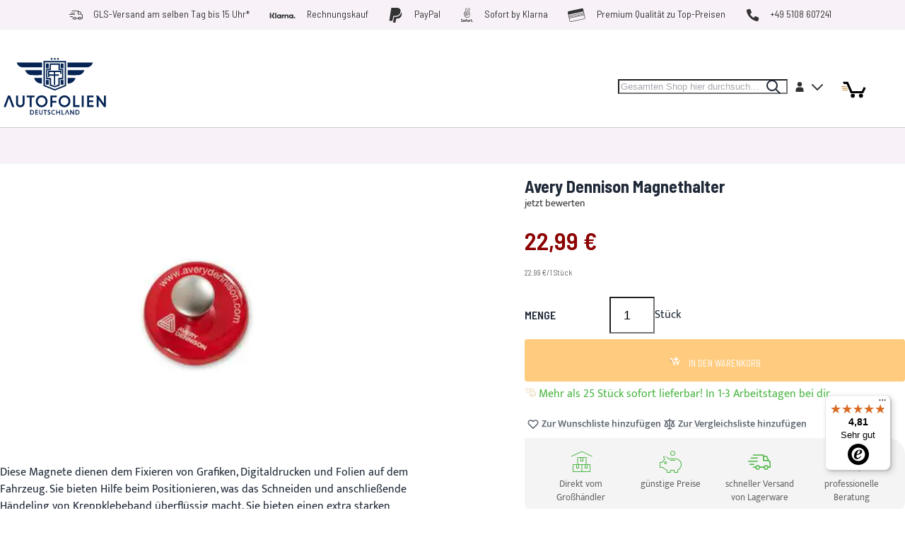

--- FILE ---
content_type: text/html; charset=UTF-8
request_url: https://www.autofolien-deutschland.de/avery-dennison-magnethalter.html
body_size: 54156
content:
<!DOCTYPE html><html lang="de"><head prefix="og: http://ogp.me/ns# fb: http://ogp.me/ns/fb# product: http://ogp.me/ns/product#"> <meta charset="utf-8">
<meta name="title" content="Autofolien ❤️ den Avery Dennison Magnethalter">
<meta name="description" content="✅ den Avery Dennison Magnethalter .Jetzt Zubehör günstig online kaufen!">
<meta name="keywords" content="Avery Dennison Magnethalter">
<meta name="robots" content="INDEX,FOLLOW">
<meta name="viewport" content="width=device-width, initial-scale=1">
<meta name="format-detection" content="telephone=no">
<title>Autofolien ❤️ den Avery Dennison Magnethalter</title>


<script data-defer-js-ignore>
    document.documentElement.classList.add('js');</script>
<link rel="preload" fetchpriority="high" as="image" href="https://www.autofolien-deutschland.de/media/catalog/product/cache/1/582x582/4/3/438655_f_avery_dennison.jpg" imagesrcset="https://www.autofolien-deutschland.de/media/catalog/product/cache/1/582x582/4/3/438655_f_avery_dennison.jpg 582w,https://www.autofolien-deutschland.de/media/catalog/product/cache/1/890x890/4/3/438655_f_avery_dennison.jpg 890w,https://www.autofolien-deutschland.de/media/catalog/product/cache/1/1164x1164/4/3/438655_f_avery_dennison.jpg 1164w" imagesizes="(min-width: 1280px) 582px, (min-width: 1024px) calc((100vw - 3.5rem) * 0.58 - 113px), (min-width: 768px) calc((100vw - 2.5rem) * 0.58), calc(100vw - 1.5rem)"/>
<link rel="stylesheet" type="text/css" media="all" href="https://www.autofolien-deutschland.de/static/version1766593816/_cache/merged/a394cf1e6302f7d7853ac14933964918.min.css">
<link rel="stylesheet" type="text/css" media="screen, print" href="https://www.autofolien-deutschland.de/static/version1766593816/frontend/Baenschmark/autofolien/de_DE/Swissup_SoldTogether/css/soldtogether.min.css">


<link rel="preload" as="font" crossorigin="anonymous" href="https://www.autofolien-deutschland.de/static/version1766593816/frontend/Baenschmark/autofolien/de_DE/fonts/mukta/v13/iJWKBXyXfDDVXbnBrXw.woff2">
<link rel="preload" as="font" crossorigin="anonymous" href="https://www.autofolien-deutschland.de/static/version1766593816/frontend/Baenschmark/autofolien/de_DE/fonts/mukta/v13/iJWHBXyXfDDVXbEyjmmd8WA.woff2">
<link rel="preload" as="font" crossorigin="anonymous" href="https://www.autofolien-deutschland.de/static/version1766593816/frontend/Baenschmark/autofolien/de_DE/fonts/mukta/v13/iJWHBXyXfDDVXbEeiWmd8WA.woff2">
<link rel="preload" as="font" crossorigin="anonymous" href="https://www.autofolien-deutschland.de/static/version1766593816/frontend/Baenschmark/autofolien/de_DE/fonts/barlowsemicondensed/v15/wlpvgxjLBV1hqnzfr-F8sEYMB0Yybp0mudRXeIqqKkkogw.woff2">
<link rel="preload" as="font" crossorigin="anonymous" href="https://www.autofolien-deutschland.de/static/version1766593816/frontend/Baenschmark/autofolien/de_DE/fonts/barlowsemicondensed/v15/wlpigxjLBV1hqnzfr-F8sEYMB0Yybp0mudRfp66_B2slqZ6GfQ.woff2">
<link rel="preload" as="font" crossorigin="anonymous" href="https://www.autofolien-deutschland.de/static/version1766593816/frontend/Baenschmark/autofolien/de_DE/fonts/barlowsemicondensed/v15/wlpigxjLBV1hqnzfr-F8sEYMB0Yybp0mudRfi6m_B2slqZ6GfQ.woff2">
<link rel="preload" as="font" crossorigin="anonymous" href="https://www.autofolien-deutschland.de/static/version1766593816/frontend/Baenschmark/autofolien/de_DE/fonts/barlowsemicondensed/v15/wlpigxjLBV1hqnzfr-F8sEYMB0Yybp0mudRfw6-_B2slqZ6GfQ.woff2">
<link rel="icon" type="image/x-icon" href="https://www.autofolien-deutschland.de/media/favicon/stores/3/favicon-96x96.png">
<link rel="shortcut icon" type="image/x-icon" href="https://www.autofolien-deutschland.de/media/favicon/stores/3/favicon-96x96.png">
<link rel="canonical" href="https://www.autofolien-deutschland.de/avery-dennison-magnethalter.html">
<meta name="google-site-verification" content="_wa1Z6TUuihKXCcz-JcJVIEtLc388mx58TZ0kWF9k3w">
<!-- <style>
#swissup-ajaxsearch-filter-category {display:none;}
</style>
 -->

<!-- Google Tag Manager -->

<!-- End Google Tag Manager -->
<!-- Begin eTrusted bootstrap tag -->

<!-- End eTrusted bootstrap tag -->        <!-- BEGIN GOOGLE ADWORDS CODE --><!-- END GOOGLE ADWORDS CODE -->  <!-- GOOGLE TAG MANAGER --><!-- END GOOGLE TAG MANAGER --><link rel="stylesheet" type="text/css" media="all" href="https://www.autofolien-deutschland.de/static/version1766593816/frontend/Baenschmark/autofolien/de_DE/css/default.min.css">
<link rel="stylesheet" type="text/css" media="print" onload="this.media='all'" href="https://www.autofolien-deutschland.de/static/version1766593816/frontend/Baenschmark/autofolien/de_DE/css/deferred-default.min.css">     <meta property="og:type" content="product"><meta property="og:title" content="Avery Dennison Magnethalter "><meta property="og:image" content="https://www.autofolien-deutschland.de/media/catalog/product/cache/1/265x265/4/3/438655_f_avery_dennison.jpg"><meta property="og:description" content="Diese Magnete dienen dem Fixieren von Grafiken, Digitaldrucken und Folien auf dem Fahrzeug. Sie bieten Hilfe beim Positionieren, was das Schneiden und anschließende Händeling von Kreppklebeband überflüssig macht. Sie bieten einen extra starken Halt und sind zugleich einfach ablösbar."><meta property="og:url" content="https://www.autofolien-deutschland.de/avery-dennison-magnethalter.html"> <meta property="product:price:amount" content="22.990801"> <meta property="product:price:currency" content="EUR"> 
<script defer src="https://www.autofolien-deutschland.de/static/version1766593816/frontend/Baenschmark/autofolien/de_DE/Swissup_Breeze/bundles/3/main.min.js"></script>
<script type="breeze/async-js" src="https://www.autofolien-deutschland.de/static/version1766593816/frontend/Baenschmark/autofolien/de_DE/Swissup_Breeze/bundles/3/knockout.min.js"></script>
<script type="breeze/async-js" src="https://www.autofolien-deutschland.de/static/version1766593816/frontend/Baenschmark/autofolien/de_DE/Swissup_Breeze/bundles/3/core.min.js"></script>
<script type="module" src="https://www.autofolien-deutschland.de/static/version1766593816/frontend/Baenschmark/autofolien/de_DE/Swissup_Breeze/bundles/3/run.min.js"></script>
<script type="breeze/dynamic-js">{"bundles":{"default":{"theme-breeze-blank":{"path":"default*1"},"theme-breeze-extend":{"path":"default*1"},"theme-breeze-custom":{"path":"default*1"},"Swissup_Ajaxlayerednavigation/js/ajax-layered-navigation":{"path":"Swissup_Ajaxlayerednavigation/js/breeze/ajax-layered-navigation","import":["Swissup_Ajaxlayerednavigation/js/navigation/filters","Swissup_Ajaxlayerednavigation/js/navigation/toolbar/toolbar-amount","Swissup_Ajaxlayerednavigation/js/navigation/toolbar/pages/previous","Swissup_Ajaxlayerednavigation/js/navigation/toolbar/pages/next","Swissup_Ajaxlayerednavigation/js/navigation/scroll/state-for-product-item","Swissup_Ajaxlayerednavigation/js/navigation/scroll/down","Swissup_Ajaxlayerednavigation/js/navigation/scroll/up","Swissup_Ajaxlayerednavigation/js/navigation/scroll","Swissup_Ajaxlayerednavigation/js/breeze/navigation/price-slider","Swissup_Ajaxlayerednavigation/js/navigation/page-detector","Swissup_Ajaxlayerednavigation/js/navigation/toolbar/add-more-button","Swissup_Ajaxlayerednavigation/js/navigation/toolbar/add-load-previous-page-button","Swissup_Ajaxlayerednavigation/js/navigation/toolbar","Swissup_Ajaxlayerednavigation/js/navigation/multiple","Swissup_Ajaxlayerednavigation/js/navigation/list-search","Swissup_Ajaxlayerednavigation/js/navigation/show-more","Swissup_Ajaxlayerednavigation/js/navigation/user-agent"],"load":{"onReveal":["#layered-filter-block","#layered-filter-block .filter-title"]}},"Swissup_Ajaxlayerednavigation/js/lib/list.min":{"path":"Swissup_Ajaxlayerednavigation/js/lib/list.min.js"},"Swissup_Ajaxlayerednavigation/js/navigation/slideout":{"path":"Swissup_Ajaxlayerednavigation/js/navigation/slideout","load":{"onReveal":[".swissup-aln-slideout"]}},"Swissup_Ajaxpro/js/is-ajaxpro-request":{"path":"default*1"},"Swissup_Ajaxpro/js/modal-manager":{"path":"default*1"},"Swissup_Ajaxpro/js/ajaxpro":{"path":"default*1","import":["Swissup_Ajaxpro/js/modal-manager"]},"Swissup_Ajaxpro/js/modal":{"path":"default*1"},"Swissup_Ajaxpro/js/ajaxcian-data-post":{"path":"Swissup_Ajaxpro/js/breeze/data-post"},"Swissup_Ajaxpro/js/catalog-product-view":{"path":"default*1"},"Swissup_Ajaxpro/js/catalog-add-to-cart":{"path":"default*1","import":["Swissup_Ajaxpro/js/catalog-product-view"]},"Swissup_Ajaxpro/js/get-product-view-request":{"path":"default*1"},"Swissup_Ajaxpro/js/view/minicart":{"path":"default*1"},"Swissup_Ajaxpro/js/view/floatingcart":{"path":"Swissup_Ajaxpro/js/breeze/floatingcart"},"Swissup_Ajaxpro/js/view/cart-item-renderer":{"path":"Swissup_Ajaxpro/js/view/cart-item-renderer"},"escaper":{"path":"default*1"},"mage/url":{"path":"default*1"},"Magento_Ui/js/form/form":{"path":"default*1"},"Magento_Ui/js/form/provider":{"path":"default*1"},"breeze-lite-youtube":{"path":"Swissup_Breeze/js/lib/lite-yt-embed","load":{"onReveal":["lite-youtube"]}},"lineClamp":{"path":"Swissup_Breeze/js/components/line-clamp","load":{"onReveal":["[data-mage-init*=\"lineClamp\"]"]}},"collapsible":{"path":"default*1"},"mage/collapsible":{"ref":"collapsible"},"tabs":{"path":"default*1","import":["collapsible"]},"mage/tabs":{"ref":"tabs"},"accordion":{"path":"default*1","import":["tabs"]},"mage/accordion":{"ref":"accordion"},"toggleAdvanced":{"path":"default*1"},"dropdown":{"path":"default*1"},"mage/dropdown":{"ref":"dropdown"},"dropdownDialog":{"path":"default*1"},"modal":{"path":"default*1"},"Magento_Ui/js/modal/modal":{"ref":"modal"},"confirm":{"path":"default*1","import":["modal"]},"Magento_Ui/js/modal/confirm":{"ref":"confirm"},"alert":{"path":"default*1","import":["confirm"]},"Magento_Ui/js/modal/alert":{"ref":"alert"},"prompt":{"path":"default*1","import":["modal"]},"Magento_Ui/js/modal/prompt":{"ref":"prompt"},"Magento_Customer/js/view/customer":{"path":"default*1"},"pageCache":{"path":"default*1"},"Magento_Theme/js/view/messages":{"path":"default*1","import":["escaper"]},"Magento_Ui/js/view/messages":{"ref":"Magento_Theme/js/view/messages"},"dataPost":{"path":"Swissup_Breeze/js/components/data-post","import":["Swissup_Ajaxpro/js/ajaxcian-data-post"],"load":{"onReveal":["[data-post], [data-post-remove]"]}},"menu":{"path":"default*1"},"Magento_Checkout/js/view/minicart":{"path":"default*1"},"Magento_Checkout/js/proceed-to-checkout":{"path":"Swissup_Breeze/js/components/proceed-to-checkout","load":{"onReveal":["[data-mage-init*=\"Magento_Checkout/js/proceed-to-checkout\"]"]}},"catalogAddToCart":{"path":"default*1","import":["Swissup_Ajaxpro/js/catalog-add-to-cart"]},"productListToolbarForm":{"path":"Swissup_Breeze/js/components/product-list-toolbar-form","load":{"onReveal":["[data-mage-init*=\"productListToolbarForm\"]"]}},"Magento_Catalog/js/view/compare-products":{"path":"default*1"},"compareList":{"ref":"Magento_Catalog/js/view/compare-products"},"redirectUrl":{"path":"default*1"},"Swissup_Ajaxsearch/js/ajaxsearch":{"path":"default*1","import":["priceUtils"]},"quickSearch":{"path":"default*1","import":["Swissup_Ajaxsearch/js/ajaxsearch"]},"priceUtils":{"path":"default*1"},"Magento_Catalog/js/price-utils":{"ref":"priceUtils"},"priceBox":{"path":"default*1","import":["priceUtils"]},"Magento_Catalog/js/price-box":{"ref":"priceBox"},"Magento_Wishlist/js/view/wishlist":{"path":"default*1"},"wishlist":{"ref":"Magento_Wishlist/js/view/wishlist"},"addToWishlist":{"ref":"Magento_Wishlist/js/view/wishlist"},"Swissup_Breeze/js/components/recent-products":{"path":"Swissup_Breeze/js/components/recent-products","load":{"onReveal":[".widget-recent","div:has(>.hide.show-on-ready .widget-recent)"]}},"Magento_Customer/js/view/authentication-popup":{"path":"default*1"},"Magento_Customer/js/model/authentication-popup":{"ref":"Magento_Customer/js/view/authentication-popup"},"Magento_Customer/js/action/login":{"ref":"Magento_Customer/js/view/authentication-popup"},"Magento_Ui/js/block-loader":{"path":"default*1"},"Magento_PageBuilder/js/widget-initializer":{"path":"default*1"},"Swissup_CacheWarmer/js/lib/graphql":{"path":"default*1"},"Swissup_CacheWarmer/js/lib/get-page-cache-status":{"path":"default*1"},"Swissup_CacheWarmer/js/toolbar":{"path":"default*1"},"Swissup_CacheWarmer/js/analitics":{"path":"default*1"},"Swissup_Compare/js/compare":{"path":"Swissup_Compare/js/compare"},"Swissup_Easytabs/js/tabs":{"path":"Swissup_Easytabs/js/tabs"},"Swissup_Easytabs/js/tabs-toolbar":{"path":"Swissup_Easytabs/js/tabs-toolbar","load":{"onReveal":[".tabs-toolbar"]}},"Swissup_Easytabs/js/tabs-updater":{"path":"Swissup_Easytabs/js/tabs-updater"},"Swissup_Firecheckout/js/prefetch":{"path":"default*1"},"Swissup_Gdpr/js/view/cookie-bar":{"path":"default*1","import":["Swissup_Gdpr/js/model/cookie-blocker"]},"Swissup_Gdpr/js/action/accept-cookie-groups":{"path":"Swissup_Gdpr/js/action/accept-cookie-groups"},"Swissup_Gdpr/js/action/register-unknown-cookie":{"path":"Swissup_Gdpr/js/action/register-unknown-cookie"},"Swissup_Gdpr/js/view/cookie-settings":{"path":"Swissup_Gdpr/js/view/cookie-settings","load":{"onReveal":[".cookie-settings"]}},"Swissup_Gdpr/js/view/consents":{"path":"default*1"},"Swissup_Gdpr/js/view/consents-renderer":{"path":"Swissup_Gdpr/js/view/consents-renderer"},"swissup-gdpr-mixins":{"path":"default*1"},"Swissup_Navigationpro/js/menu":{"path":"default*1"},"jquery-ui-modules/position":{"path":"default*1"},"navpro":{"path":"default*1","import":["jquery-ui-modules/position","menu"]},"js/breeze/argento-blank":{"path":"default*1"},"marquee3k":{"path":"js/breeze/marquee3k"}},"product":{"Swissup_Askit/js/process-questions":{"path":"Swissup_Askit/js/breeze/questions","load":{"onReveal":["[data-mage-init*=\"Swissup_Askit/js/process-questions\"]"]}},"Swissup_Askit/js/view/form":{"path":"product*0"},"Swissup_Askit/js/view/captcha":{"path":"product*0","import":["Magento_Captcha/js/view/checkout/defaultCaptcha"]},"Magento_Catalog/js/product/view/provider":{"path":"product*0"},"priceOptions":{"path":"product*0"},"breadcrumbs":{"path":"product*0"},"mage/gallery/gallery":{"path":"product*0"},"reviews":{"path":"Swissup_Breeze/js/components/reviews","load":{"onReveal":["#reviews"]}},"Magento_Review/js/view/review":{"ref":"reviews"},"Magento_Review/js/validate-review":{"ref":"reviews"},"Magento_Review/js/process-reviews":{"ref":"reviews"},"Magento_Review/js/error-placement":{"ref":"reviews"},"Magento_Review/js/submit-review":{"ref":"reviews"},"upsellProducts":{"path":"Swissup_Breeze/js/components/upsell-products","import":["Swissup_Breeze/js/common/shuffle-and-reveal"],"load":{"onReveal":["[data-mage-init*=\"upsellProducts\"]",".upsell"]}},"relatedProducts":{"path":"Swissup_Breeze/js/components/related-products","import":["Swissup_Breeze/js/common/shuffle-and-reveal"],"load":{"onReveal":["[data-mage-init*=\"relatedProducts\"]",".related"]}},"product-configure":{"path":"Swissup_Breeze/js/components/product-configure","load":{"onReveal":[".checkout-cart-configure"]}},"downloadable":{"path":"Magento_Downloadable/js/downloadable","load":{"onReveal":["[data-mage-init*=\"downloadable\"]"]}},"Swissup_QuantitySwitcher/js/product":{"path":"Swissup_QuantitySwitcher/js/breeze/product","import":["Swissup_QuantitySwitcher/js/product"],"load":{"onReveal":["input.qty"]}},"Swissup_SoldTogether/js/frequently-bought-together":{"path":"Swissup_SoldTogether/js/frequently-bought-together","load":{"onReveal":[".soldtogether-block"]}},"Swissup_SoldTogetherCustomOptions/js/frequently-bought-together-custom-options":{"path":"Swissup_SoldTogetherCustomOptions/js/frequently-bought-together-custom-options","import":["Swissup_SoldTogetherCustomOptions/js/helper-custom-options"],"load":{"onReveal":[".soldtogether-block"]}},"js/components/photo-in-description":{"path":"product*0"}},"run":{"breeze-run":{"path":"run*0"}},"knockout":{"knockout":{"path":"knockout*0"},"knockout-extend":{"path":"knockout*0"}},"core":{"breeze-wrapper":{"path":"core*0"},"class":{"path":"core*0"},"breeze-registry":{"path":"core*0"},"breeze-component":{"path":"core*0"},"breeze-dynamic-js":{"path":"core*0"},"breeze-translate":{"path":"core*0"},"breeze-storage":{"path":"core*0"},"Magento_Customer/js/section-config":{"path":"core*0"},"Magento_Customer/js/customer-data":{"path":"core*0"},"Magento_PageCache/js/form-key-provider":{"path":"core*0"},"breeze-focus-trap":{"path":"core*0"},"breeze-template":{"path":"core*0"},"breeze-a11y":{"path":"core*0"},"breeze-main":{"path":"core*0"},"breeze-common":{"path":"core*0"},"breeze-theme":{"path":"core*0"},"Swissup_Gdpr/js/model/cookie-blocker":{"path":"core*0"},"Swissup_Navigationpro/js/nowrap":{"path":"core*0"}},"product-bundle":{"bundle":{"path":"product-bundle*0"},"slide":{"ref":"bundle"},"priceBundle":{"ref":"bundle"},"productSummary":{"ref":"bundle"}},"product-configurable":{"configurable":{"path":"Swissup_Breeze/js/components/configurable","import":["Magento_InventoryConfigurableProductFrontendUi/js/configurable","priceUtils"],"load":{"onReveal":[".field.configurable"]}},"Magento_ConfigurableProduct/js/catalog-add-to-cart":{"ref":"configurable"},"Magento_Swatches/js/swatch-renderer":{"path":"Swissup_Breeze/js/components/swatch-renderer","import":["priceUtils"],"load":{"onReveal":["[class*=\"swatch-opt\"]"]}},"Magento_Swatches/js/catalog-add-to-cart":{"ref":"Magento_Swatches/js/swatch-renderer"},"configurable-configure":{"path":"Swissup_Breeze/js/components/configurable-configure","load":{"onReveal":[".checkout-cart-configure .field.configurable",".checkout-cart-configure [class*=\"swatch-opt\"]"]}},"configurableVariationQty":{"path":"Magento_InventoryConfigurableProductFrontendUi/js/configurable-variation-qty"},"Magento_InventoryConfigurableProductFrontendUi/js/configurable":{"path":"Swissup_Breeze/js/components/inventory-configurable"},"Swissup_SoldTogether/js/configurable":{"path":"Swissup_SoldTogether/js/configurable","import":["configurable"],"load":{"onReveal":[":where(.soldtogether-block, .soldtogether-swiper) .field.configurable"]}},"Swissup_SoldTogether/js/swatch-renderer":{"path":"Swissup_SoldTogether/js/swatch-renderer","import":["Magento_Swatches/js/swatch-renderer"],"load":{"onReveal":[":where(.soldtogether-block, .soldtogether-swiper) [class*=\"swatch-opt\"]"]}}},"customer":{"address":{"path":"customer*0"},"changeEmailPassword":{"path":"customer*0"},"regionUpdater":{"path":"customer*0"},"directoryRegionUpdater":{"ref":"regionUpdater"},"addressValidation":{"path":"customer*0"},"Magento_Sales/js/view/last-ordered-items":{"path":"customer*0"},"Magento_Customer/js/logout-redirect":{"path":"customer*0"},"ordersReturns":{"path":"customer*0"},"Magento_Customer/js/show-password":{"path":"Magento_Customer/js/show-password"},"Swissup_Gdpr/js/view/privacy/delete-data":{"path":"customer*0"}},"cms":{"Swissup_Highlight/js/carousel-breeze-theme":{"path":"Swissup_Highlight/js/breeze/carousel-breeze-theme","load":{"onReveal":["[data-mage-init*=\"Swissup_Highlight/js/carousel-breeze-theme\"]"]}}},"checkout":{"shoppingCart":{"path":"checkout*0"},"Magento_Checkout/js/checkout-data":{"path":"checkout*0"},"Magento_Checkout/js/model/cart/cache":{"ref":"Magento_Checkout/js/checkout-data"},"Magento_Checkout/js/model/new-customer-address":{"path":"checkout*0"},"Magento_Checkout/js/model/quote":{"path":"checkout*0","import":["Magento_Checkout/js/checkout-data","Magento_Checkout/js/model/cart/cache","Magento_Checkout/js/model/new-customer-address"]},"Magento_Checkout/js/model/totals":{"ref":"Magento_Checkout/js/model/quote"},"Swissup_Breeze/js/components/cart/estimation-services":{"path":"checkout*0"},"discountCode":{"path":"checkout*0"},"Swissup_Breeze/js/components/estimate-shipping":{"path":"checkout*0"},"Magento_Checkout/js/view/cart/totals":{"path":"checkout*0"},"Magento_Checkout/js/view/summary/abstract-total":{"ref":"Magento_Checkout/js/view/cart/totals"},"Magento_Checkout/js/view/summary/shipping":{"ref":"Magento_Checkout/js/view/cart/totals"},"Magento_SalesRule/js/view/summary/discount":{"ref":"Magento_Checkout/js/view/cart/totals"},"Magento_SalesRule/js/view/cart/totals/discount":{"path":"checkout*0"},"Magento_Tax/js/view/checkout/summary/subtotal":{"path":"checkout*0"},"Magento_Tax/js/view/checkout/summary/shipping":{"ref":"Magento_Tax/js/view/checkout/summary/subtotal"},"Magento_Tax/js/view/checkout/cart/totals/shipping":{"ref":"Magento_Tax/js/view/checkout/summary/subtotal"},"Magento_Tax/js/view/checkout/summary/grand-total":{"ref":"Magento_Tax/js/view/checkout/summary/subtotal"},"Magento_Tax/js/view/checkout/cart/totals/grand-total":{"ref":"Magento_Tax/js/view/checkout/summary/subtotal"},"Magento_Tax/js/view/checkout/summary/tax":{"ref":"Magento_Tax/js/view/checkout/summary/subtotal"},"Magento_Tax/js/view/checkout/cart/totals/tax":{"ref":"Magento_Tax/js/view/checkout/summary/subtotal"}},"dynamic":{"Swissup_Breeze/js/core/a11y":{"path":"Swissup_Breeze/js/core/a11y"},"tabbable":{"path":"Swissup_Breeze/js/lib/tabbable-6.1.1.min.js","global":"tabbable"},"focus-trap":{"path":"Swissup_Breeze/js/lib/focus-trap-7.3.1.min.js","import":["tabbable"],"global":"focusTrap"},"matchMedia":{"path":"Swissup_Breeze/js/components/match-media","global":"mediaCheck"},"scrollyfills":{"path":"Swissup_Breeze/js/lib/scrollyfills-1.0.3.js"},"moment":{"path":"Swissup_Breeze/js/lib/dayjs-1.11.7.min.js","global":"dayjs"},"Swissup_Breeze/js/core/date":{"path":"Swissup_Breeze/js/core/date","import":["moment"],"global":"$.breeze.date"},"mage/calendar":{"path":"Swissup_Breeze/js/components/calendar"},"range-slider":{"path":"Swissup_Breeze/js/lib/range-slider-1.0.0.min.js","load":{"onReveal":["range-slider"]}},"Magento_Catalog/js/product/view/product-info-resolver":{"path":"Swissup_Breeze/js/components/catalog-product-info-resolver"},"Magento_Catalog/js/product/view/product-info":{"ref":"Magento_Catalog/js/product/view/product-info-resolver"},"Magento_Catalog/js/product/view/product-ids":{"ref":"Magento_Catalog/js/product/view/product-info-resolver"},"groupedProduct":{"path":"Magento_GroupedProduct/js/grouped-product"},"Magento_GroupedProduct/js/product-ids-resolver":{"path":"Magento_GroupedProduct/js/product-ids-resolver"},"Magento_Persistent/js/view/additional-welcome":{"path":"Swissup_Breeze/js/components/persistent"},"Magento_GoogleGtag/js/google-analytics":{"path":"Swissup_Breeze/js/components/google-gtag-analytics"},"Magento_GoogleGtag/js/google-adwords":{"path":"Swissup_Breeze/js/components/google-gtag-adwords"},"Magento_LoginAsCustomerFrontendUi/js/login":{"path":"Swissup_Breeze/js/components/login-as-customer"},"Magento_LoginAsCustomerFrontendUi/js/view/loginAsCustomer":{"ref":"Magento_LoginAsCustomerFrontendUi/js/login"},"Swissup_Breeze/js/components/gallery-slider":{"path":"Swissup_Breeze/js/components/gallery-slider","load":{"onDom":[".breeze-gallery.slider"]}},"Magento_Ui/js/lib/validation/validator":{"path":"Swissup_Breeze/js/core/validator"},"Magento_Ui/js/lib/validation/utils":{"ref":"Magento_Ui/js/lib/validation/validator"},"validation":{"path":"Swissup_Breeze/js/components/validation","import":["Magento_Ui/js/lib/validation/validator"],"load":{"onInteraction":true}},"Swissup_Breeze/js/core/validators/core":{"path":"Swissup_Breeze/js/core/validators/core","load":{"onEvent":["breeze:component:load:Magento_Ui/js/lib/validation/validator"]}},"Swissup_Breeze/js/core/validators/date":{"path":"Swissup_Breeze/js/core/validators/date","import":["Magento_Ui/js/lib/validation/validator","Swissup_Breeze/js/core/date"],"load":{"onInteraction":true,"onDom":["[data-validate*=validate-date]","[data-validate*=validate-dob]"]}},"Swissup_Breeze/js/core/validators/cart":{"path":"Swissup_Breeze/js/core/validators/cart","import":["Magento_Ui/js/lib/validation/validator"],"load":{"onDom":["[data-validate*=validate-item-quantity]"]}},"Swissup_Breeze/js/core/validators/customer":{"path":"Swissup_Breeze/js/core/validators/customer","import":["Magento_Ui/js/lib/validation/validator"]},"validate-customer-password":{"ref":"Swissup_Breeze/js/core/validators/customer"},"validate-emails":{"ref":"Swissup_Breeze/js/core/validators/customer"},"password-not-equal-to-user-name":{"ref":"Swissup_Breeze/js/core/validators/customer"},"Magento_Catalog/js/validate-product":{"path":"Swissup_Breeze/js/components/validate-product","import":["validation","catalogAddToCart"]},"Magento_Captcha/js/view/checkout/defaultCaptcha":{"path":"Swissup_Breeze/js/components/captcha-ui"},"Magento_Captcha/js/view/checkout/loginCaptcha":{"path":"Swissup_Breeze/js/components/captcha-ui"},"captcha":{"path":"Swissup_Breeze/js/components/captcha"},"Magento_PageBuilder/js/content-type/slider/appearance/default/widget":{"path":"Swissup_Breeze/js/components/pagebuilder/slider","load":{"onReveal":["[data-content-type=\"slider\"]"]}},"pagebuilderSlider":{"ref":"Magento_PageBuilder/js/content-type/slider/appearance/default/widget"},"Magento_PageBuilder/js/content-type/products/appearance/carousel/widget":{"path":"Swissup_Breeze/js/components/pagebuilder/carousel","import":["pagebuilderSlider"],"load":{"onReveal":["[data-content-type=\"products\"][data-appearance=\"carousel\"]"]}},"pagebuilderCarousel":{"ref":"Magento_PageBuilder/js/content-type/products/appearance/carousel/widget"},"Magento_PageBuilder/js/content-type/tabs/appearance/default/widget":{"path":"Swissup_Breeze/js/components/pagebuilder/tabs","load":{"onReveal":["[data-content-type=\"tabs\"]"]}},"Magento_PageBuilder/js/content-type/map/appearance/default/widget":{"path":"Swissup_Breeze/js/components/pagebuilder/map","load":{"onReveal":["[data-content-type=\"map\"]"]}},"pagebuilderMap":{"ref":"Magento_PageBuilder/js/content-type/map/appearance/default/widget"},"jarallax":{"path":"Swissup_Breeze/js/lib/jarallax-2.1.3.min.js"},"jarallaxVideo":{"path":"Swissup_Breeze/js/lib/jarallax-video-2.1.3.min.js"},"parallax":{"path":"Swissup_Breeze/js/components/pagebuilder/parallax","import":["jarallax"],"load":{"onReveal":["[data-enable-parallax=\"1\"]"]}},"video-background":{"path":"Swissup_Breeze/js/components/pagebuilder/video-background","import":["jarallax","jarallaxVideo"],"load":{"onReveal":["[data-background-type=\"video\"]"]}},"paypalCheckout":{"path":"Swissup_Breeze/js/components/paypal-checkout"},"Magento_Paypal/js/in-context/paypal-sdk":{"path":"Magento_Paypal/js/in-context/paypal-sdk"},"Magento_Paypal/js/in-context/express-checkout-smart-buttons":{"path":"Magento_Paypal/js/in-context/express-checkout-smart-buttons","import":["Magento_Paypal/js/in-context/paypal-sdk"]},"Magento_Paypal/js/in-context/express-checkout-wrapper":{"path":"Magento_Paypal/js/in-context/express-checkout-wrapper","import":["Magento_Paypal/js/in-context/express-checkout-smart-buttons"]},"Magento_Paypal/js/in-context/product-express-checkout":{"path":"Magento_Paypal/js/in-context/product-express-checkout","import":["Magento_Paypal/js/in-context/express-checkout-wrapper"],"load":{"onInteraction":true}},"Magento_Paypal/js/in-context/button":{"path":"Magento_Paypal/js/in-context/button","import":["Magento_Paypal/js/in-context/express-checkout-wrapper"],"load":{"onInteraction":true}},"Magento_Paypal/js/view/amountProviders/product":{"path":"Magento_Paypal/js/view/amountProviders/product"},"Magento_Paypal/js/view/amountProviders/product-grouped":{"path":"Magento_Paypal/js/view/amountProviders/product-grouped"},"Magento_Paypal/js/view/paylater":{"path":"Magento_Paypal/js/view/paylater","import":["Magento_Paypal/js/in-context/paypal-sdk","Swissup_Breeze/js/components/paypal-paylater"],"load":{"onInteraction":true}},"Magento_Checkout/js/model/full-screen-loader":{"path":"Swissup_Breeze/js/components/cart/full-screen-loader"},"Magento_Checkout/js/empty-cart":{"path":"Magento_Checkout/js/empty-cart"},"deletableItem":{"path":"mage/deletable-item"},"fieldsetControls":{"path":"mage/fieldset-controls"},"fieldsetResetControl":{"ref":"fieldsetControls"},"itemTable":{"path":"mage/item-table"},"Magento_Theme/js/row-builder":{"path":"Swissup_Breeze/js/components/row-builder","import":["Magento_Theme/js/row-builder"]},"rowBuilder":{"ref":"Magento_Theme/js/row-builder"},"Magento_Ui/js/model/messages":{"path":"Magento_Ui/js/model/messages"},"Magento_Catalog/js/price-option-date":{"path":"Magento_Catalog/js/price-option-date","import":["priceUtils","priceOptions"]},"priceOptionDate":{"ref":"Magento_Catalog/js/price-option-date"},"Swissup_ThemeEditor/*":{"path":"Swissup_ThemeEditor/*"}},"swiper":{"Swissup_Highlight/js/carousel":{"path":"swiper*0"},"Swissup_EasySlide/js/easyslide":{"path":"swiper*0"},"Swissup_Swiper/lib/swiper":{"path":"Swissup_Swiper/lib/swiper"},"Swissup_Swiper/js/swiper":{"path":"Swissup_Swiper/js/breeze/swiper","load":{"onReveal":["[data-mage-init*=\"Swissup_Swiper/js/swiper\"]",".swiper-container"]}},"swiper":{"ref":"Swissup_Swiper/js/swiper"},"Swissup_Swiper/js/swiper-wrapper":{"path":"Swissup_Swiper/js/breeze/swiper","load":{"onReveal":["[data-mage-init*=\"Swissup_Swiper/js/swiper-wrapper\"]"]}}}},"ignore":["jquery/jquery-storageapi","jquery/jquery.parsequery","jquery/validate","jquery-ui-modules/widget","loader","loaderAjax","mage/trim-input","Magento_Catalog/js/storage-manager","Magento_Checkout/js/view/cart-item-renderer","Magento_Tax/js/view/checkout/minicart/subtotal/totals","Magento_Customer/js/invalidation-processor","Magento_Customer/js/block-submit-on-send","Magento_PageBuilder/js/content-type/banner/appearance/default/widget","Magento_PageBuilder/js/content-type/buttons/appearance/inline/widget","Magento_PageBuilder/js/content-type/slide/appearance/default/widget","Magento_PageBuilder/js/content-type/row/appearance/default/widget","Magento_Persistent/js/remember-me-config","Magento_ProductVideo/js/fotorama-add-video-events","Magento_Ui/js/lib/knockout/bootstrap","requireCookie"]}</script>
</head><body data-container="body" data-mage-init='{"loaderAjax": {}, "loader": { "icon": "https://www.autofolien-deutschland.de/static/version1766593816/frontend/Baenschmark/autofolien/de_DE/images/loader-2.gif"}}' class="breeze lightboxpro-default qty-switcher-arrows breeze-theme breeze-inactive swissup-ajaxsearch-loading scroll-reveal-enabled catalog-product-view product-avery-dennison-magnethalter page-layout-1column page-layout-product-full-width" id="html-body">               <noscript><div class="message global noscript"><div class="content"><p><strong>JavaScript scheint in Ihrem Browser deaktiviert zu sein.</strong> <span> Um unsere Website in bester Weise zu erfahren, aktivieren Sie Javascript in Ihrem Browser.</span></p></div></div></noscript>        <!-- GOOGLE TAG MANAGER --><noscript><iframe src="https://www.googletagmanager.com/ns.html?id=GTM-M9QD38V8" height="0" width="0" style="display:none;visibility:hidden"></iframe></noscript><!-- END GOOGLE TAG MANAGER --> <style> @media (prefers-reduced-motion: no-preference) { .js .scroll-reveal, .js  .scroll-reveal-children > *, .js  .scroll-reveal-grandchildren > * > *, .js .scroll-reveal-container .heading, .js  .scroll-reveal-container .block-title > *, .js  .scroll-reveal-container .block-title:not(:has(*)), .js .scroll-reveal-container [data-content-type="heading"], .js .scroll-reveal-container .pagebuilder-poster-content > div > *, .js  #html-body .scroll-reveal-container .pagebuilder-poster-content > button, .js .scroll-reveal-container .pagebuilder-collage-content > div > *, .js  #html-body .scroll-reveal-container .pagebuilder-collage-content > button, .js .scroll-reveal-container .pagebuilder-column > *, .js .scroll-reveal-container [data-content-type="buttons"] > *, .js .product-items > .product-item, .js .breeze-gallery > *, .js .product-info-main > *, .js .main > .product.info.detailed, .js .product.data.items > .title > *, .js .scroll-reveal-container .easycatalogimg .item, .js .easytabs-tablist > * { opacity: .01; visibility: hidden; } .js.kbd .scroll-reveal, .js.kbd  .scroll-reveal-children > *, .js.kbd  .scroll-reveal-grandchildren > * > *, .js.kbd .scroll-reveal-container .heading, .js.kbd  .scroll-reveal-container .block-title > *, .js.kbd  .scroll-reveal-container .block-title:not(:has(*)), .js.kbd .scroll-reveal-container [data-content-type="heading"], .js.kbd .scroll-reveal-container .pagebuilder-poster-content > div > *, .js.kbd  #html-body .scroll-reveal-container .pagebuilder-poster-content > button, .js.kbd .scroll-reveal-container .pagebuilder-collage-content > div > *, .js.kbd  #html-body .scroll-reveal-container .pagebuilder-collage-content > button, .js.kbd .scroll-reveal-container .pagebuilder-column > *, .js.kbd .scroll-reveal-container [data-content-type="buttons"] > *, .js.kbd .product-items > .product-item, .js.kbd .breeze-gallery > *, .js.kbd .product-info-main > *, .js.kbd .main > .product.info.detailed, .js.kbd .product.data.items > .title > *, .js.kbd .scroll-reveal-container .easycatalogimg .item, .js.kbd .easytabs-tablist > * { visibility: visible; } /* Fixed unclickable elements in Safari 18 */ @supports (font: -apple-system-body) and (-webkit-appearance: none) { .js .scroll-reveal, .js  .scroll-reveal-children > *, .js  .scroll-reveal-grandchildren > * > *, .js .scroll-reveal-container .heading, .js  .scroll-reveal-container .block-title > *, .js  .scroll-reveal-container .block-title:not(:has(*)), .js .scroll-reveal-container [data-content-type="heading"], .js .scroll-reveal-container .pagebuilder-poster-content > div > *, .js  #html-body .scroll-reveal-container .pagebuilder-poster-content > button, .js .scroll-reveal-container .pagebuilder-collage-content > div > *, .js  #html-body .scroll-reveal-container .pagebuilder-collage-content > button, .js .scroll-reveal-container .pagebuilder-column > *, .js .scroll-reveal-container [data-content-type="buttons"] > *, .js .product-items > .product-item, .js .breeze-gallery > *, .js .product-info-main > *, .js .main > .product.info.detailed, .js .product.data.items > .title > *, .js .scroll-reveal-container .easycatalogimg .item, .js .easytabs-tablist > * { visibility: visible; } } }</style><div class="page-wrapper"><!--  --> <div data-bind="scope: 'ajaxpro'"><div class="ajaxpro-wrapper" data-block="ajaxpro" data-bind="visible: isActive()"><!-- <button type="button" class="action action-auth-toggle" data-trigger="ajaxpro"><span data-bind="i18n: 'Modal Ajaxpro'"></span></button> --><div class="block-ajaxpro" style="display: none" data-bind="mageInit: { 'Swissup_Ajaxpro/js/modal':{ 'modalClass': 'ajaxpro-modal-dialog ajaxpro-modal-dialog-slide ajaxpro-popup-minicart', 'closeTimeout': 50, 'responsive': true, 'innerScroll': true, 'type': 'slide', 'buttons': [{ text: 'Einkauf fortsetzen', class: 'ajaxpro-continue-button', click: function() { this.closeModal(); } }] }}"><div id="ajaxpro-checkout.cart" data-bind="afterRender: afterRender, bindHtml: bindBlock('checkout.cart')"></div></div></div><div id="ajaxpro-checkout.cart.fixes" data-bind="html: bindBlock('checkout.cart.fixes')"></div></div><header class="page-header"> <a class="action skip contentarea" href="#contentarea"><span> Zum Inhalt springen</span></a><div class="panel wrapper"><div class="panel header"><div class="header-panel-info" data-content-type="html" data-appearance="default" data-element="main" data-decoded="true"><span class="headerbenefits">
<span class="bonauto"> <i class="autofolien af-delivery autofolien-lg" style="font-size: 1.2rem;"></i> GLS-Versand am selben Tag  bis 15 Uhr*</span>
<span class="bonauto"><i class="autofolien af-klarna" style="font-size: .5rem;"></i> Rechnungskauf</span>
<span class="bonauto"><i class="autofolien af-logo-paypal autofolien-lg"></i> PayPal</span>
<span class="bonauto"><i class="autofolien af-sofort autofolien-lg" style="font-size: 1.2rem;"></i> Sofort by Klarna</span>
<span class="bonauto"><i class="autofolien af-rakel autofolien-lg" style="font-size: 1.2rem;"></i> Premium Qualität zu Top-Preisen</span>
<span class="bonauto"><a href="tel:+495108607241" style="display: inline-block;"> <i class="autofolien af-phone autofolien-lg" style="font-size: 1.2rem;"></i> +49 5108 607241  </a></span>
</span></div></div></div><div class="header content"> <span data-action="toggle-nav" class="action nav-toggle"><span>Navigation umschalten</span></span> <a class="logo" href="https://www.autofolien-deutschland.de/" title="Autofolien Deutschland" aria-label="store logo"><img src="https://www.autofolien-deutschland.de/static/version1766593816/frontend/Baenschmark/autofolien/de_DE/images/logo.svg" title="Autofolien Deutschland" alt="Autofolien Deutschland" width="155" height="28"></a>    <div class="block block-search"><div class="block block-title"><strong>Search</strong></div><div class="block block-content"><form class="form minisearch" id="search_mini_form" action="https://www.autofolien-deutschland.de/search/" method="get"> <div class="field search"><label class="label" for="search" data-role="minisearch-label"><span>Search</span></label> <div class="control"><input id="search" data-mage-init='{ "quickSearch": { "formSelector": "#search_mini_form", "url": "https://www.autofolien-deutschland.de/search/ajax/suggest/", "destinationSelector": "#search_autocomplete", "minSearchLength": "3" } }' type="text" name="q" value="" placeholder="Gesamten Shop hier durchsuchen..." class="input-text" maxlength="128" role="combobox" aria-haspopup="false" aria-autocomplete="both" autocomplete="off" aria-expanded="false"><div id="search_autocomplete" class="search-autocomplete"></div> <div class="nested"><a class="action advanced" href="https://www.autofolien-deutschland.de/catalogsearch/advanced/" data-action="advanced-search">Erweiterte Suche</a></div></div></div><div class="actions"><button type="submit" title="Search" class="action search" aria-label="Search"><span>Search</span></button></div></form></div></div> <div class="switcher switcher-account"> <strong class="label switcher-label"><span>Konto</span></strong>  <div class="actions dropdown options switcher-options account-dropdown"><a class="action toggle switcher-trigger" href="https://www.autofolien-deutschland.de/customer/account/" title="Mein Account" data-mage-init='{"dropdown":{"dialog":null}}' data-toggle="dropdown" data-trigger-keypress-button="true"> <strong class=""><span>Mein Account</span></strong></a>  <div class="dropdown switcher-dropdown" data-target="dropdown"><ul class="header links"> <li class="link wishlist" data-bind="scope: 'wishlist'"><a href="https://www.autofolien-deutschland.de/wishlist/">Meine Wunschliste <!-- ko if: wishlist().counter --><span data-bind="text: wishlist().counter" class="counter qty"></span> <!-- /ko --></a></li>  <li class="link authorization-link" data-label="oder"><a href="https://www.autofolien-deutschland.de/customer/account/login/referer/aHR0cHM6Ly93d3cuYXV0b2ZvbGllbi1kZXV0c2NobGFuZC5kZS9hdmVyeS1kZW5uaXNvbi1tYWduZXRoYWx0ZXIuaHRtbA~~/">Anmelden</a></li><li><a href="https://www.autofolien-deutschland.de/customer/account/create/" id="idQcnfprts">Ein Konto erstellen</a></li></ul></div></div></div> <div data-block="minicart" class="minicart-wrapper"><a class="action showcart" href="https://www.autofolien-deutschland.de/checkout/cart/" data-bind="scope: 'minicart_content'"><span class="text empty" data-bind=" css: { empty: !!getCartParam('summary_count') == false }">Mein Warenkorb</span> <span class="counter qty empty" data-bind=" css: { empty: !!getCartParam('summary_count') == false &amp;&amp; !isLoading() }, blockLoader: isLoading "><span class="counter-number"><!-- ko text: getCartParam('summary_count') --><!-- /ko --></span> <span class="counter-label"><!-- ko if: getCartParam('summary_count') --><!-- ko text: getCartParam('summary_count') --><!-- /ko --><!-- ko if: getCartParam('summary_count') > 1 --><span>Artikel</span><!-- /ko --><!-- ko if: getCartParam('summary_count') === 1 --><span>Artikel</span><!-- /ko --><!-- /ko --></span></span></a>  <div class="block block-minicart" data-role="dropdownDialog" data-mage-init='{"dropdownDialog":{ "appendTo":"[data-block=minicart]", "triggerTarget":".showcart", "timeout": "2000", "closeOnMouseLeave": false, "closeOnEscape": true, "triggerClass":"active", "parentClass":"active", "buttons":[]}}'><div id="minicart-content-wrapper" data-bind=" scope: 'minicart_content' "><!-- ko template: { if: shouldRender, name: getTemplate() } --><!-- /ko --></div></div>    </div></div><div class="navigation-wrapper"><div class="navigation-section">  <nav class="swissup-navigationpro navpro navigation orientation-horizontal dropdown-level0-stick-center dropdown-right dropdown-bottom navpro-transformable" data-action="navigation"><ul id="navpro-topnav" class="navpro-menu navpro-amazon navpro-nowrap" data-mage-init='{"navpro":{"level0":{"position":{"my":"center top","at":"center bottom"}},"position":{"my":"left top","at":"right top"}}}'><li class="li-item level0 nav-1 size-small first level-top navpro-home"><a href="https://www.autofolien-deutschland.de/" class="level-top">
  <i class="autofolien af-car-parking autofolien-lg va-middle" style="margin:-2px 3px 0 0"></i>  
</a></li><li class="li-item level0 nav-2 size-small category-item level-top vink-main parent"><a href="https://www.autofolien-deutschland.de/autofolien.html" class="level-top"><span>Autofolien</span></a><div class="navpro-dropdown navpro-dropdown-level1 size-small" data-level="0"><div class="navpro-dropdown-inner"><div class="navpro-row gutters"><div class="navpro-col navpro-col-12"><ul class="children" data-columns="1"><li class="li-item level1 nav-2-1 size-xlarge category-item first parent"><a href="https://www.autofolien-deutschland.de/autofolien/3m-car-wrapping-folien.html" class="">
  <i class="autofolien af-3m autofolien-lg va-middle" style="margin:-2px 7px 0 0"></i>  <span>3M</span>
</a><div class="navpro-dropdown navpro-dropdown-level2 size-xlarge" data-level="1"><div class="navpro-dropdown-inner"><div class="navpro-row gutters"><div class="navpro-col navpro-col-7"><ul class="children vertical" data-columns="1"><li class="li-item level2 nav-2-1-1 size-small category-item first parent-expanded"><a href="https://www.autofolien-deutschland.de/autofolien/3m-car-wrapping-folien/3m-1080-car-wrap-folie.html" class=""><span>3M 1080 Car Wrap Folie</span></a></li><li class="li-item level2 nav-2-1-2 size-small category-item parent-expanded"><a href="https://www.autofolien-deutschland.de/autofolien/3m-car-wrapping-folien/3m-2080-car-wrap-folie.html" class=""><span>3M 2080 Car Wrap Folie</span></a></li><li class="li-item level2 nav-2-1-3 size-small category-item parent-expanded"><a href="https://www.autofolien-deutschland.de/autofolien/3m-car-wrapping-folien/3m-folie-farbmuster-din-a4.html" class=""><span>3M Mix &amp; Match (DIN A4 Farbmuster)</span></a></li><li class="li-item level2 nav-2-1-4 size-small category-item last parent-expanded"><a href="https://www.autofolien-deutschland.de/autofolien/3m-car-wrapping-folien/3m-di-noc-dekorfolien.html" class=""><span>3M Di-Noc Dekorfolien</span></a></li></ul></div><div class="navpro-col navpro-col-5"><div data-content-type="html" data-appearance="default" data-element="main" data-decoded="true"><div style="overflow: hidden; max-height: 550px;">
    
        <picture class="xs-hide sm-hide md-show"><source type="image/webp" srcset="https://www.autofolien-deutschland.de/media/catalog/category/3m_carwrapping_autofolien-6607c971.webp"><img class="xs-hide sm-hide md-show" src="https://www.autofolien-deutschland.de/media/catalog/category/3m_carwrapping_autofolien.jpg" alt="3M" loading="lazy"></source></picture>
    
</div></div></div></div></div></div></li><li class="li-item level1 nav-2-2 size-xlarge category-item parent"><a href="https://www.autofolien-deutschland.de/autofolien/avery-dennison.html" class="">
  <i class="autofolien af-avery-icon autofolien-lg va-middle" style="margin:-2px 7px 0 0"></i>  <span>Avery Dennison</span>
</a><div class="navpro-dropdown navpro-dropdown-level2 size-xlarge" data-level="1"><div class="navpro-dropdown-inner"><div class="navpro-row gutters"><div class="navpro-col navpro-col-7"><ul class="children vertical" data-columns="1"><li class="li-item level2 nav-2-2-1 size-small category-item first parent-expanded"><a href="https://www.autofolien-deutschland.de/autofolien/avery-dennison/avery-supreme-wrapping-film-swf.html" class=""><span>Avery Supreme Wrapping Film SWF</span></a></li><li class="li-item level2 nav-2-2-2 size-small category-item parent-expanded"><a href="https://www.autofolien-deutschland.de/autofolien/avery-dennison/avery-conform-chrome.html" class=""><span>Avery Conform Chrome Car Wrap Folie</span></a></li><li class="li-item level2 nav-2-2-3 size-small category-item last parent-expanded"><a href="https://www.autofolien-deutschland.de/autofolien/avery-dennison/avery-dennison-farbmuster-din-a4.html" class=""><span>Avery Dennison Mix &amp; Match (DIN A4 Farbmuster)</span></a></li></ul></div><div class="navpro-col navpro-col-5"><div data-content-type="html" data-appearance="default" data-element="main" data-decoded="true"><div style="overflow: hidden; max-height: 550px;">
    
        <picture class="xs-hide sm-hide md-show"><source type="image/webp" srcset="https://www.autofolien-deutschland.de/media/catalog/category/avery_dennison_autofolien_vollverklebung-d66d07a6.webp"><img class="xs-hide sm-hide md-show" src="https://www.autofolien-deutschland.de/media/catalog/category/avery_dennison_autofolien_vollverklebung.jpg" alt="Avery Dennison" loading="lazy"></source></picture>
    
</div></div></div></div></div></div></li><li class="li-item level1 nav-2-3 size-xlarge category-item parent"><a href="https://www.autofolien-deutschland.de/autofolien/kpmf.html" class="">
  <i class="autofolien af-kpmf-icon autofolien-lg va-middle" style="margin:-2px 7px 0 0"></i>  <span>KPMF</span>
</a><div class="navpro-dropdown navpro-dropdown-level2 size-xlarge" data-level="1"><div class="navpro-dropdown-inner"><div class="navpro-row gutters"><div class="navpro-col navpro-col-7"><ul class="children vertical" data-columns="1"><li class="li-item level2 nav-2-3-1 size-small category-item first parent-expanded"><a href="https://www.autofolien-deutschland.de/autofolien/kpmf/kpmf-k75000-vws-4.html" class=""><span>KPMF K75000 VWS 4</span></a></li><li class="li-item level2 nav-2-3-2 size-small category-item parent-expanded"><a href="https://www.autofolien-deutschland.de/autofolien/kpmf/kpmf-k88000-k89000-vws-1.html" class=""><span>KPMF K88000/K89000 VWS 1</span></a></li><li class="li-item level2 nav-2-3-3 size-small category-item parent-expanded"><a href="https://www.autofolien-deutschland.de/autofolien/kpmf/kpmf-autofolie-farbmuster-din-a4.html" class=""><span>KPMF Mix &amp; Match (DIN A4 Farbmuster)</span></a></li><li class="li-item level2 nav-2-3-4 size-small category-item last parent-expanded"><a href="https://www.autofolien-deutschland.de/autofolien/kpmf/chrome-to-black.html" class=""><span>Chrome to Black</span></a></li></ul></div><div class="navpro-col navpro-col-5"><div data-content-type="html" data-appearance="default" data-element="main" data-decoded="true"><div style="overflow: hidden; max-height: 550px;">
    
        <picture class="xs-hide sm-hide md-show"><source type="image/webp" srcset="https://www.autofolien-deutschland.de/media/catalog/category/kpmf_autofolien_car_wrap-59f54c5a.webp"><img class="xs-hide sm-hide md-show" src="https://www.autofolien-deutschland.de/media/catalog/category/kpmf_autofolien_car_wrap.jpg" alt="KPMF" loading="lazy"></source></picture>
    
</div></div></div></div></div></div></li><li class="li-item level1 nav-2-4 size-xlarge category-item parent"><a href="https://www.autofolien-deutschland.de/autofolien/metamark.html" class="">
  <i class="autofolien af-metamark-icon autofolien-lg va-middle" style="margin:-2px 7px 0 0"></i>  <span>Metamark</span>
</a><div class="navpro-dropdown navpro-dropdown-level2 size-xlarge" data-level="1"><div class="navpro-dropdown-inner"><div class="navpro-row gutters"><div class="navpro-col navpro-col-7"><ul class="children vertical" data-columns="1"><li class="li-item level2 nav-2-4-1 size-small category-item first parent-expanded"><a href="https://www.autofolien-deutschland.de/autofolien/metamark/metamark-colour-change-mm-cc-g.html" class=""><span>Metamark Colour Change MM-CC-G</span></a></li><li class="li-item level2 nav-2-4-2 size-small category-item last parent-expanded"><a href="https://www.autofolien-deutschland.de/autofolien/metamark/metamark-metacast-mcx.html" class=""><span>Metamark Metacast MCX</span></a></li></ul></div><div class="navpro-col navpro-col-5"><div data-content-type="html" data-appearance="default" data-element="main" data-decoded="true"><div style="overflow: hidden; max-height: 550px;">
    
        <picture class="xs-hide sm-hide md-show"><source type="image/webp" srcset="https://www.autofolien-deutschland.de/media/catalog/category/metamark_car_wrapping_autofolien-f4fa7642.webp"><img class="xs-hide sm-hide md-show" src="https://www.autofolien-deutschland.de/media/catalog/category/metamark_car_wrapping_autofolien.jpg" alt="Metamark" loading="lazy"></source></picture>
    
</div></div></div></div></div></div></li><li class="li-item level1 nav-2-5 size-xlarge category-item parent"><a href="https://www.autofolien-deutschland.de/autofolien/oracal.html" class="">
  <i class="autofolien af-oracal-icon va-middle" style="margin:-2px 0px 0 -2px"></i>  <span>Oracal</span>
</a><div class="navpro-dropdown navpro-dropdown-level2 size-xlarge" data-level="1"><div class="navpro-dropdown-inner"><div class="navpro-row gutters"><div class="navpro-col navpro-col-7"><ul class="children vertical" data-columns="1"><li class="li-item level2 nav-2-5-1 size-small category-item first parent-expanded"><a href="https://www.autofolien-deutschland.de/autofolien/oracal/970-ra-wrapping-film.html" class=""><span>ORACAL® 970 RapidAir (RA) Premium Wrapping Cast</span></a></li><li class="li-item level2 nav-2-5-2 size-small category-item parent-expanded"><a href="https://www.autofolien-deutschland.de/autofolien/oracal/970-shift-effect.html" class=""><span>ORACAL® 970 RapidAir (RA) Premium Shift Effect Cast</span></a></li><li class="li-item level2 nav-2-5-3 size-small category-item parent-expanded"><a href="https://www.autofolien-deutschland.de/autofolien/oracal/970-special-effect.html" class=""><span>ORACAL® 970 RapidAir (RA) Premium Special Effect Cast</span></a></li><li class="li-item level2 nav-2-5-4 size-small category-item parent-expanded"><a href="https://www.autofolien-deutschland.de/autofolien/oracal/975-structure-wrapping-film.html" class=""><span>ORACAL® 975 Structure Wrapping Film</span></a></li><li class="li-item level2 nav-2-5-5 size-small category-item last parent-expanded"><a href="https://www.autofolien-deutschland.de/autofolien/oracal/oracal-farbmuster-dina4.html" class=""><span>ORACAL® Mix &amp; Match (DIN A4 Farbmuster)</span></a></li></ul></div><div class="navpro-col navpro-col-5"><div data-content-type="html" data-appearance="default" data-element="main" data-decoded="true"><div style="overflow: hidden; max-height: 550px;">
    
        <picture class="xs-hide sm-hide md-show"><source type="image/webp" srcset="https://www.autofolien-deutschland.de/media/catalog/category/oracal-car-wrapping_autofolien-d2ab3cf3.webp"><img class="xs-hide sm-hide md-show" src="https://www.autofolien-deutschland.de/media/catalog/category/oracal-car-wrapping_autofolien.jpg" alt="Oracal" loading="lazy"></source></picture>
    
</div></div></div></div></div></div></li><li class="li-item level1 nav-2-6 size-xlarge category-item parent"><a href="https://www.autofolien-deutschland.de/autofolien/so-fine.html" class="">
  <i class="autofolien af-so-fine-icon autofolien-lg va-middle" style="margin:-2px 7px 0 0"></i>  <span>So-Fine</span>
</a><div class="navpro-dropdown navpro-dropdown-level2 size-xlarge" data-level="1"><div class="navpro-dropdown-inner"><div class="navpro-row gutters"><div class="navpro-col navpro-col-7"><ul class="children vertical" data-columns="1"><li class="li-item level2 nav-2-6-1 size-small category-item first last parent-expanded"><a href="https://www.autofolien-deutschland.de/autofolien/so-fine/chrome-autofolie-autoface.html" class=""><span>So-Fine Chrome Film AutoFace</span></a></li></ul></div><div class="navpro-col navpro-col-5"><div data-content-type="html" data-appearance="default" data-element="main" data-decoded="true"><div style="overflow: hidden; max-height: 550px;">
    
        <picture class="xs-hide sm-hide md-show"><source type="image/webp" srcset="https://www.autofolien-deutschland.de/media/catalog/category/sofine_carwrapping_folien-25dc05b3.webp"><img class="xs-hide sm-hide md-show" src="https://www.autofolien-deutschland.de/media/catalog/category/sofine_carwrapping_folien.jpg" alt="So-Fine" loading="lazy"></source></picture>
    
</div></div></div></div></div></div></li><li class="li-item level1 nav-2-7 size-xlarge category-item parent"><a href="https://www.autofolien-deutschland.de/autofolien/autofolien-farbmuster.html" class="">
  <i class="autofolien af-pantone autofolien-lg va-middle" style="margin:-2px 7px 0 0"></i>  <span>Farbmuster</span>
</a><div class="navpro-dropdown navpro-dropdown-level2 size-xlarge" data-level="1"><div class="navpro-dropdown-inner"><div class="navpro-row gutters"><div class="navpro-col navpro-col-7"><ul class="children vertical" data-columns="1"><li class="li-item level2 nav-2-7-1 size-small category-item first parent-expanded"><a href="https://www.autofolien-deutschland.de/autofolien/autofolien-farbmuster/din-a4-farbmuster.html" class=""><span>Mix &amp; Match (DIN A4)</span></a></li><li class="li-item level2 nav-2-7-2 size-small category-item last parent-expanded"><a href="https://www.autofolien-deutschland.de/autofolien/autofolien-farbmuster/farbfaecher-farbkarten.html" class=""><span>Farbfächer/Farbkarten</span></a></li></ul></div><div class="navpro-col navpro-col-5"><div data-content-type="html" data-appearance="default" data-element="main" data-decoded="true"><div style="overflow: hidden; max-height: 550px;">
    
        <picture class="xs-hide sm-hide md-show"><source type="image/webp" srcset="https://www.autofolien-deutschland.de/media/catalog/category/farbfaecher_farbmuster_3m_avery_kpmf_handmuster-44ad11f4.webp"><img class="xs-hide sm-hide md-show" src="https://www.autofolien-deutschland.de/media/catalog/category/farbfaecher_farbmuster_3m_avery_kpmf_handmuster.jpg" alt="Farbmuster" loading="lazy"></source></picture>
    
</div></div></div></div></div></div></li><li class="li-item level1 nav-2-8 size-xlarge category-item last"><a href="https://www.autofolien-deutschland.de/autofolien/chrome-to-black-autofolie.html" class="">
  <i class="autofolien af-chrome-to-black autofolien-lg va-middle" style="margin:-2px 7px 0 0"></i>  <span>Chrome to Black</span>
</a></li></ul></div></div></div><span class="navpro-shevron"></span></div></li><li class="li-item level0 nav-3 size-medium category-item level-top vink-main parent"><a href="https://www.autofolien-deutschland.de/anwendungszwecke.html" class="level-top"><span>Anwendungszwecke</span></a><div class="navpro-dropdown navpro-dropdown-level1 size-medium" data-level="0"><div class="navpro-dropdown-inner"><div class="navpro-row gutters"><div class="navpro-col navpro-col-12"><ul class="children" data-columns="1"><li class="li-item level1 nav-3-1 size-large category-item first"><a href="https://www.autofolien-deutschland.de/anwendungszwecke/autofolierung.html" class="">
  <i class="autofolien af-carwrapping autofolien-lg va-middle" style="margin:-2px 7px 0 0"></i>  <span>Car Wrapping Folien</span>
</a></li><li class="li-item level1 nav-3-2 size-xlarge category-item parent"><a href="https://www.autofolien-deutschland.de/anwendungszwecke/dekorfolien-carstyling-strukturfolien-fuer-fahrzeug-innenraum.html" class="">
  <i class="autofolien af-carstyling autofolien-lg va-middle" style="margin:-2px 7px 0 0"></i>  <span>Dekorfolien Carstyling</span>
</a><div class="navpro-dropdown navpro-dropdown-level2 size-xlarge" data-level="1"><div class="navpro-dropdown-inner"><div class="navpro-row gutters"><div class="navpro-col navpro-col-7"><ul class="children vertical" data-columns="1"><li class="li-item level2 nav-3-2-1 size-small category-item first parent-expanded"><a href="https://www.autofolien-deutschland.de/anwendungszwecke/dekorfolien-carstyling-strukturfolien-fuer-fahrzeug-innenraum/3m-di-noc.html" class=""><span>3M DI-NOC</span></a></li><li class="li-item level2 nav-3-2-2 size-small category-item parent-expanded"><a href="https://www.autofolien-deutschland.de/anwendungszwecke/dekorfolien-carstyling-strukturfolien-fuer-fahrzeug-innenraum/oracal-975-structure-wrapping-film.html" class=""><span>Oracal 975 RA Structure Wrapping Film</span></a></li><li class="li-item level2 nav-3-2-3 size-small category-item parent-expanded"><a href="https://www.autofolien-deutschland.de/anwendungszwecke/dekorfolien-carstyling-strukturfolien-fuer-fahrzeug-innenraum/avery-dennison-conform-chrome-styling-folie.html" class=""><span>Avery Dennison Conform Chrome Car Wrap Folie</span></a></li><li class="li-item level2 nav-3-2-4 size-small category-item last parent-expanded"><a href="https://www.autofolien-deutschland.de/anwendungszwecke/dekorfolien-carstyling-strukturfolien-fuer-fahrzeug-innenraum/strukturfolien.html" class=""><span>Strukturfolien</span></a></li></ul></div><div class="navpro-col navpro-col-5"><div data-content-type="html" data-appearance="default" data-element="main" data-decoded="true"><div style="overflow: hidden; max-height: 550px;">
    
        <picture class="xs-hide sm-hide md-show"><source type="image/webp" srcset="https://www.autofolien-deutschland.de/media/catalog/category/dekorfolien-carstyling-strukturfolien-innenraum-design-autofolien-1c96cca1.webp"><img class="xs-hide sm-hide md-show" src="https://www.autofolien-deutschland.de/media/catalog/category/dekorfolien-carstyling-strukturfolien-innenraum-design-autofolien.jpg" alt="Dekorfolien Carstyling" loading="lazy"></source></picture>
    
</div></div></div></div></div></div></li><li class="li-item level1 nav-3-3 size-large category-item"><a href="https://www.autofolien-deutschland.de/anwendungszwecke/lackschutzfolien.html" class="">
  <i class="autofolien af-lackschutz autofolien-lg va-middle" style="margin:-2px 7px 0 0"></i>  <span>Lackschutzfolien</span>
</a></li><li class="li-item level1 nav-3-4 size-large category-item last"><a href="https://www.autofolien-deutschland.de/anwendungszwecke/scheiben-toenen.html" class="">
  <i class="autofolien af-sonnenschutz autofolien-lg va-middle" style="margin:-2px 7px 0 0"></i>  <span>Sonnenschutz Folie</span>
</a></li></ul></div></div></div><span class="navpro-shevron"></span></div></li><li class="li-item level0 nav-4 size-medium category-item level-top vink-main parent"><a href="https://www.autofolien-deutschland.de/race-ramps.html" class="level-top"><span>Race Ramps</span></a><div class="navpro-dropdown navpro-dropdown-level1 size-medium" data-level="0"><div class="navpro-dropdown-inner"><div class="navpro-row gutters"><div class="navpro-col navpro-col-12"><ul class="children vertical" data-columns="1"><li class="li-item level1 nav-4-1 size-large category-item first"><a href="https://www.autofolien-deutschland.de/race-ramps/carwrap-rampen.html" class="">
  <i class="autofolien af-car-wrap-ramps autofolien-lg va-middle" style="margin:-2px 7px 0 0"></i>  <span>Car Wrap Rampen</span>
</a></li><li class="li-item level1 nav-4-2 size-large category-item"><a href="https://www.autofolien-deutschland.de/race-ramps/spezialrampen.html" class="">
  <i class="autofolien af-show-ramp autofolien-lg va-middle" style="margin:-2px 7px 0 0"></i>  <span>Spezialrampen</span>
</a></li><li class="li-item level1 nav-4-3 size-large category-item"><a href="https://www.autofolien-deutschland.de/race-ramps/servicerampen.html" class="">
  <i class="autofolien af-service-ramp autofolien-lg va-middle" style="margin:-2px 7px 0 0"></i>  <span>Service Rampen</span>
</a></li><li class="li-item level1 nav-4-4 size-large category-item"><a href="https://www.autofolien-deutschland.de/race-ramps/anhaengerrampen.html" class="">
  <i class="autofolien af-trailer-ramp autofolien-lg va-middle" style="margin:-2px 7px 0 0"></i>  <span>Anhänger Rampen</span>
</a></li><li class="li-item level1 nav-4-5 size-large category-item"><a href="https://www.autofolien-deutschland.de/race-ramps/rampenerweiterungen.html" class="">
  <i class="autofolien af-extender autofolien-lg va-middle" style="margin:-2px 7px 0 0"></i>  <span>Rampenerweiterungen</span>
</a></li><li class="li-item level1 nav-4-6 size-large category-item last"><a href="https://www.autofolien-deutschland.de/race-ramps/flatstoppers.html" class="">
  <i class="autofolien af-flatstopper autofolien-lg va-middle" style="margin:-2px 7px 0 0"></i>  <span>Flatstoppers</span>
</a></li></ul></div></div></div><span class="navpro-shevron"></span></div></li><li class="li-item level0 nav-5 size-medium category-item level-top vink-main parent"><a href="https://www.autofolien-deutschland.de/zubehor-und-werkzeuge.html" class="level-top"><span>Zubehör und Werkzeuge</span></a><div class="navpro-dropdown navpro-dropdown-level1 size-medium" data-level="0"><div class="navpro-dropdown-inner"><div class="navpro-row gutters"><div class="navpro-col navpro-col-12"><ul class="children" data-columns="1"><li class="li-item level1 nav-5-1 size-xlarge category-item first parent"><a href="https://www.autofolien-deutschland.de/zubehor-und-werkzeuge/accessoires-und-hilfsmittel.html" class="">
  <i class="autofolien af-foen autofolien-lg va-middle" style="margin:-2px 7px 0 0"></i>  <span>Accessoires und Hilfsmittel</span>
</a><div class="navpro-dropdown navpro-dropdown-level2 size-xlarge" data-level="1"><div class="navpro-dropdown-inner"><div class="navpro-row gutters"><div class="navpro-col navpro-col-7"><ul class="children vertical" data-columns="1"><li class="li-item level2 nav-5-1-1 size-small category-item first parent-expanded"><a href="https://www.autofolien-deutschland.de/zubehor-und-werkzeuge/accessoires-und-hilfsmittel/handroller.html" class="">
  <i class="autofolien af-roller autofolien-lg va-middle" style="margin:-2px 7px 0 0"></i>  <span>Handroller</span>
</a></li><li class="li-item level2 nav-5-1-2 size-small category-item parent-expanded"><a href="https://www.autofolien-deutschland.de/zubehor-und-werkzeuge/accessoires-und-hilfsmittel/heissluftgeblaese.html" class="">
  <i class="autofolien af-foen autofolien-lg va-middle" style="margin:-2px 7px 0 0"></i>  <span>Heißluftgebläse</span>
</a></li><li class="li-item level2 nav-5-1-3 size-small category-item parent-expanded"><a href="https://www.autofolien-deutschland.de/zubehor-und-werkzeuge/accessoires-und-hilfsmittel/oberflaechenspannungsstifte.html" class="">
  <i class="autofolien af-oberflaechenstift autofolien-lg va-middle" style="margin:-2px 7px 0 0"></i>  <span>Oberflächenspannungsstifte</span>
</a></li><li class="li-item level2 nav-5-1-4 size-small category-item parent-expanded"><a href="https://www.autofolien-deutschland.de/zubehor-und-werkzeuge/accessoires-und-hilfsmittel/spruehflaschen-zum-folieren.html" class="">
  <i class="autofolien af-spray-bottle autofolien-lg va-middle" style="margin:-2px 7px 0 0"></i>  <span>Sprühflaschen</span>
</a></li><li class="li-item level2 nav-5-1-5 size-small category-item parent-expanded"><a href="https://www.autofolien-deutschland.de/zubehor-und-werkzeuge/accessoires-und-hilfsmittel/verklebehandschuhe.html" class="">
  <i class="autofolien af-gloves autofolien-lg va-middle" style="margin:-2px 7px 0 0"></i>  <span>Verklebehandschuhe</span>
</a></li><li class="li-item level2 nav-5-1-6 size-small category-item last parent-expanded"><a href="https://www.autofolien-deutschland.de/zubehor-und-werkzeuge/accessoires-und-hilfsmittel/werkzeugtaschen.html" class="">
  <i class="autofolien af-toolbag autofolien-lg va-middle" style="margin:-2px 7px 0 0"></i>  <span>Werkzeugtaschen</span>
</a></li></ul></div><div class="navpro-col navpro-col-5"><div data-content-type="html" data-appearance="default" data-element="main" data-decoded="true"><div style="overflow: hidden; max-height: 550px;">
    
</div></div></div></div></div></div></li><li class="li-item level1 nav-5-2 size-xlarge category-item parent"><a href="https://www.autofolien-deutschland.de/zubehor-und-werkzeuge/rakel.html" class="">
  <i class="autofolien af-rakel autofolien-lg va-middle" style="margin:-2px 7px 0 0"></i>  <span>Rakel</span>
</a><div class="navpro-dropdown navpro-dropdown-level2 size-xlarge" data-level="1"><div class="navpro-dropdown-inner"><div class="navpro-row gutters"><div class="navpro-col navpro-col-7"><ul class="children vertical" data-columns="1"><li class="li-item level2 nav-5-2-1 size-small category-item first parent-expanded"><a href="https://www.autofolien-deutschland.de/zubehor-und-werkzeuge/rakel/handgriffe.html" class="">
  <i class="autofolien af-handgriffe autofolien-lg va-middle" style="margin:-2px 7px 0 0"></i>  <span>Handgriffe</span>
</a></li><li class="li-item level2 nav-5-2-2 size-small category-item parent-expanded"><a href="https://www.autofolien-deutschland.de/zubehor-und-werkzeuge/rakel/kunststoffrakel.html" class="">
  <i class="autofolien af-rakel autofolien-lg va-middle" style="margin:-2px 7px 0 0"></i>  <span>Kunststoffrakel</span>
</a></li><li class="li-item level2 nav-5-2-3 size-small category-item parent-expanded"><a href="https://www.autofolien-deutschland.de/zubehor-und-werkzeuge/rakel/rakelbezuge.html" class="">
  <i class="autofolien af-rakelbezug autofolien-lg va-middle" style="margin:-2px 7px 0 0"></i>  <span>Rakelbezüge</span>
</a></li><li class="li-item level2 nav-5-2-4 size-small category-item parent-expanded"><a href="https://www.autofolien-deutschland.de/zubehor-und-werkzeuge/rakel/spezialrakel.html" class="">
  <i class="autofolien af-spezialrakel autofolien-lg va-middle" style="margin:-2px 7px 0 0"></i>  <span>Spezialrakel</span>
</a></li><li class="li-item level2 nav-5-2-5 size-small category-item last parent-expanded"><a href="https://www.autofolien-deutschland.de/zubehor-und-werkzeuge/rakel/filzrakel.html" class="">
  <i class="autofolien af-filzrakel autofolien-lg va-middle" style="margin:-2px 7px 0 0"></i>  <span>Filzrakel</span>
</a></li></ul></div><div class="navpro-col navpro-col-5"><div data-content-type="html" data-appearance="default" data-element="main" data-decoded="true"><div style="overflow: hidden; max-height: 550px;">
    
</div></div></div></div></div></div></li><li class="li-item level1 nav-5-3 size-xlarge category-item parent"><a href="https://www.autofolien-deutschland.de/zubehor-und-werkzeuge/reinigungs-und-pfegemittel.html" class="">
  <i class="autofolien af-cleaner autofolien-lg va-middle" style="margin:-2px 7px 0 0"></i>  <span>Reinigungs und Pflegemittel</span>
</a><div class="navpro-dropdown navpro-dropdown-level2 size-xlarge" data-level="1"><div class="navpro-dropdown-inner"><div class="navpro-row gutters"><div class="navpro-col navpro-col-7"><ul class="children vertical" data-columns="1"><li class="li-item level2 nav-5-3-1 size-small category-item first parent-expanded"><a href="https://www.autofolien-deutschland.de/zubehor-und-werkzeuge/reinigungs-und-pfegemittel/folienpflege.html" class="">
  <i class="autofolien af-pflegemittel autofolien-lg va-middle" style="margin:-2px 7px 0 0"></i>  <span>Folienpflege</span>
</a></li><li class="li-item level2 nav-5-3-2 size-small category-item parent-expanded"><a href="https://www.autofolien-deutschland.de/zubehor-und-werkzeuge/reinigungs-und-pfegemittel/haftgrundvermittler.html" class="">
  <i class="autofolien af-haftgrund autofolien-lg va-middle" style="margin:-2px 7px 0 0"></i>  <span>Haftgrundvermittler</span>
</a></li><li class="li-item level2 nav-5-3-3 size-small category-item parent-expanded"><a href="https://www.autofolien-deutschland.de/zubehor-und-werkzeuge/reinigungs-und-pfegemittel/klebstoffentferner.html" class="">
  <i class="autofolien af-klebstoffremove autofolien-lg va-middle" style="margin:-2px 7px 0 0"></i>  <span>Klebstoffentferner</span>
</a></li><li class="li-item level2 nav-5-3-4 size-small category-item parent-expanded"><a href="https://www.autofolien-deutschland.de/zubehor-und-werkzeuge/reinigungs-und-pfegemittel/oberflachenvorbereitung.html" class="">
  <i class="autofolien af-surfacecleaner autofolien-lg va-middle" style="margin:-2px 7px 0 0"></i>  <span>Oberflächenreiniger</span>
</a></li><li class="li-item level2 nav-5-3-5 size-small category-item parent-expanded"><a href="https://www.autofolien-deutschland.de/zubehor-und-werkzeuge/reinigungs-und-pfegemittel/reinigungsmittel.html" class="">
  <i class="autofolien af-cleaner-spray autofolien-lg va-middle" style="margin:-2px 7px 0 0"></i>  <span>Reinigungsmittel</span>
</a></li><li class="li-item level2 nav-5-3-6 size-small category-item last parent-expanded"><a href="https://www.autofolien-deutschland.de/zubehor-und-werkzeuge/reinigungs-und-pfegemittel/reinigungstucher-pads.html" class="">
  <i class="autofolien af-cleaner autofolien-lg va-middle" style="margin:-2px 7px 0 0"></i>  <span>Reinigungstücher &amp; Pads</span>
</a></li></ul></div><div class="navpro-col navpro-col-5"><div data-content-type="html" data-appearance="default" data-element="main" data-decoded="true"><div style="overflow: hidden; max-height: 550px;">
    
</div></div></div></div></div></div></li><li class="li-item level1 nav-5-4 size-large category-item"><a href="https://www.autofolien-deutschland.de/zubehor-und-werkzeuge/messerklingen.html" class="">
  <i class="autofolien af-cutter autofolien-lg va-middle" style="margin:-2px 7px 0 0"></i>  <span>Messer/Cutter/Schaber/Scheren</span>
</a></li><li class="li-item level1 nav-5-5 size-large category-item"><a href="https://www.autofolien-deutschland.de/zubehor-und-werkzeuge/nadeln.html" class="">
  <i class="autofolien af-needle autofolien-lg va-middle" style="margin:-2px 7px 0 0"></i>  <span>Aufstechnadeln</span>
</a></li><li class="li-item level1 nav-5-6 size-large category-item last"><a href="https://www.autofolien-deutschland.de/zubehor-und-werkzeuge/knifeless-tape.html" class="">
  <i class="autofolien af-knifeless autofolien-lg va-middle" style="margin:-2px 7px 0 0"></i>  <span>Knifeless Tape</span>
</a></li></ul></div></div></div><span class="navpro-shevron"></span></div></li><li class="li-item level0 nav-6 size-small category-item level-top vink-main"><a href="https://www.autofolien-deutschland.de/autofolien-guenstig-online-kaufen.html" class="level-top">
  <i class="autofolien af-percent-sign autofolien-lg va-middle" style="margin:-2px 7px 0 0"></i>  <span>Sale</span>
</a></li><li class="li-item level0 nav-7 size-small category-item level-top parent"><a href="https://www.autofolien-deutschland.de/plotterfolie.html" class="level-top"><span>Plotterfolie</span></a><div class="navpro-dropdown navpro-dropdown-level1 size-small" data-level="0"><div class="navpro-dropdown-inner"><div class="navpro-row gutters"><div class="navpro-col navpro-col-12"><ul class="children" data-columns="1"><li class="li-item level1 nav-7-1 size-large category-item first last parent"><a href="https://www.autofolien-deutschland.de/plotterfolie/vinylfolie.html" class=""><span>Vinylfolie</span></a><div class="navpro-dropdown navpro-dropdown-level2 size-large" data-level="1"><div class="navpro-dropdown-inner"><div class="navpro-row gutters"><div class="navpro-col navpro-col-7"><ul class="children vertical" data-columns="1"><li class="li-item level2 nav-7-1-1 size-small category-item first parent-expanded"><a href="https://www.autofolien-deutschland.de/plotterfolie/vinylfolie/gegossene-farbfolien.html" class=""><span>Gegossene Farbfolien</span></a></li><li class="li-item level2 nav-7-1-2 size-small category-item last parent-expanded"><a href="https://www.autofolien-deutschland.de/plotterfolie/vinylfolie/polymere-farbfolien.html" class=""><span>Polymere Farbfolien</span></a><div class="navpro-dropdown-expanded navpro-dropdown-level3 size-small" data-level="2"><div class="navpro-dropdown-inner"><div class="navpro-row gutters"><div class="navpro-col navpro-col-12"><ul class="children" data-columns="1"><li class="li-item level3 nav-7-1-2-1 size-small category-item first last"><a href="https://www.autofolien-deutschland.de/plotterfolie/vinylfolie/polymere-farbfolien/metamark-m7-serie-m7-m7a-m7h.html" class=""><span>Metamark M7 Serie (M7-M7A-M7H)</span></a></li></ul></div></div></div></div></li></ul></div><div class="navpro-col navpro-col-5"><div style="overflow: hidden; max-height: 550px;">
    
</div></div></div></div></div></li></ul></div></div></div><span class="navpro-shevron"></span></div></li><li class="li-item level0 nav-8 size-small level-top ml-auto xs-ml0 navpro-faq navpro-brands"><a href="https://www.autofolien-deutschland.de/marken" class="level-top">
  <i class="autofolien af-crown autofolien-lg va-middle" style="margin:-2px 7px 0 0"></i>  <span>Marken</span>
</a></li><li class="li-item level0 nav-9 size-small category-item level-top parent"><a href="https://www.autofolien-deutschland.de/restposten.html" class="level-top"><span>Restposten</span></a><div class="navpro-dropdown navpro-dropdown-level1 size-small" data-level="0"><div class="navpro-dropdown-inner"><div class="navpro-row gutters"><div class="navpro-col navpro-col-12"><ul class="children" data-columns="1"><li class="li-item level1 nav-9-1 size-large category-item first"><a href="https://www.autofolien-deutschland.de/restposten/application-tape.html" class=""><span>Application Tape</span></a></li><li class="li-item level1 nav-9-2 size-large category-item"><a href="https://www.autofolien-deutschland.de/restposten/fussbodenlaminate.html" class=""><span>Fußbodenlaminate</span></a></li><li class="li-item level1 nav-9-3 size-large category-item"><a href="https://www.autofolien-deutschland.de/restposten/gegossene-druckfolien.html" class=""><span>Gegossene Druckfolien</span></a></li><li class="li-item level1 nav-9-4 size-large category-item"><a href="https://www.autofolien-deutschland.de/restposten/gegossene-farbfolien.html" class=""><span>Gegossene Farbfolien</span></a></li><li class="li-item level1 nav-9-5 size-large category-item"><a href="https://www.autofolien-deutschland.de/restposten/gegossene-laminate.html" class=""><span>Gegossene Laminate</span></a></li><li class="li-item level1 nav-9-6 size-large category-item"><a href="https://www.autofolien-deutschland.de/restposten/glasdekorfolien.html" class=""><span>Glasdekorfolien</span></a></li><li class="li-item level1 nav-9-7 size-large category-item"><a href="https://www.autofolien-deutschland.de/restposten/klebebander.html" class=""><span>Klebebänder</span></a></li><li class="li-item level1 nav-9-8 size-large category-item"><a href="https://www.autofolien-deutschland.de/restposten/konturmarkierungen.html" class=""><span>Konturmarkierungen</span></a></li><li class="li-item level1 nav-9-9 size-large category-item"><a href="https://www.autofolien-deutschland.de/restposten/monomere-druckfolien.html" class=""><span>Monomere Druckfolien</span></a></li><li class="li-item level1 nav-9-10 size-large category-item"><a href="https://www.autofolien-deutschland.de/restposten/monomere-farbfolien.html" class=""><span>Monomere Farbfolien</span></a></li><li class="li-item level1 nav-9-11 size-large category-item"><a href="https://www.autofolien-deutschland.de/restposten/monomere-laminate.html" class=""><span>Monomere Laminate</span></a></li><li class="li-item level1 nav-9-12 size-large category-item"><a href="https://www.autofolien-deutschland.de/restposten/polymere-druckfolien.html" class=""><span>Polymere Druckfolien</span></a></li><li class="li-item level1 nav-9-13 size-large category-item"><a href="https://www.autofolien-deutschland.de/restposten/polymere-farbfolien.html" class=""><span>Polymere Farbfolien</span></a></li><li class="li-item level1 nav-9-14 size-large category-item"><a href="https://www.autofolien-deutschland.de/restposten/polymere-laminate.html" class=""><span>Polymere Laminate</span></a></li><li class="li-item level1 nav-9-15 size-large category-item"><a href="https://www.autofolien-deutschland.de/restposten/reflektierende-folien.html" class=""><span>Reflektierende Folien</span></a></li><li class="li-item level1 nav-9-16 size-large category-item"><a href="https://www.autofolien-deutschland.de/restposten/siebdruckfolien.html" class=""><span>Siebdruckfolien</span></a></li><li class="li-item level1 nav-9-17 size-large category-item"><a href="https://www.autofolien-deutschland.de/restposten/sonnenschutzfolien.html" class=""><span>Sonnenschutzfolien</span></a></li><li class="li-item level1 nav-9-18 size-large category-item"><a href="https://www.autofolien-deutschland.de/restposten/spezialitaten-effektfolien.html" class=""><span>Spezialitäten/Effektfolien</span></a></li><li class="li-item level1 nav-9-19 size-large category-item"><a href="https://www.autofolien-deutschland.de/restposten/streetgraphicfolien.html" class=""><span>Streetgraphicfolien</span></a></li><li class="li-item level1 nav-9-20 size-large category-item"><a href="https://www.autofolien-deutschland.de/restposten/textilbeschriftungen.html" class=""><span>Textilbeschriftungen</span></a></li><li class="li-item level1 nav-9-21 size-large category-item"><a href="https://www.autofolien-deutschland.de/restposten/transluzente-folien.html" class=""><span>Transluzente Folien</span></a></li><li class="li-item level1 nav-9-22 size-large category-item last"><a href="https://www.autofolien-deutschland.de/restposten/zubehore.html" class=""><span>Zubehöre</span></a></li></ul></div></div></div><span class="navpro-shevron"></span></div></li><li class="li-item level0 nav-10 size-small last level-top navpro-compare parent"><a href="#" class="level-top">
  <i class="autofolien af-scale autofolien-lg va-middle" style="margin:-2px 7px 0 0"></i>  <span>Vergleichen</span>
</a><div class="navpro-dropdown navpro-dropdown-level1 size-small" data-level="0"><div class="navpro-dropdown-inner"><div class="navpro-row gutters"><div class="navpro-col navpro-col-12"> <div class="block block-compare" data-bind="scope: 'compareProducts'" data-role="compare-products-sidebar"><div class="block-title"><strong id="block-compare-heading" role="heading" aria-level="2">Produkte vergleichen</strong> <span class="counter qty no-display" data-bind="text: compareProducts().countCaption, css: {'no-display': !compareProducts().count}"></span></div><!-- ko if: compareProducts().count --><div class="block-content no-display" aria-labelledby="block-compare-heading" data-bind="css: {'no-display': !compareProducts().count}"><ol id="compare-items" class="product-items product-items-names" data-bind="foreach: compareProducts().items"><li class="product-item"><input type="hidden" class="compare-item-id" data-bind="value: id"><strong class="product-item-name"><a data-bind="attr: {href: product_url}, html: name" class="product-item-link"></a></strong> <a href="#" data-bind="attr: {'data-post': remove_url}" title="Diesen Artikel entfernen" class="action delete"><span>Diesen Artikel entfernen</span></a></li></ol><div class="actions-toolbar"><div class="primary"><a data-bind="attr: {'href': compareProducts().listUrl}" class="action compare primary"><span>Vergleichen</span></a></div><div class="secondary"><a id="compare-clear-all" href="#" class="action clear" data-post='{"action":"https:\/\/www.autofolien-deutschland.de\/catalog\/product_compare\/clear\/","data":{"uenc":"","confirmation":true,"confirmationMessage":"Sind Sie sicher, dass Sie alle Produkte von Ihrer Vergleichsliste entfernen m\u00f6chten?"}}'><span>Alles löschen</span></a></div></div></div><!-- /ko --><!-- ko ifnot: compareProducts().count --><div class="empty">Sie haben keine Artikel zum vergleichen.</div><!-- /ko --></div></div></div></div><span class="navpro-shevron"></span></div></li> </ul></nav> </div></div></header><div class="top-container">  </div> <div class="breadcrumbs"></div> <main id="maincontent" class="page-main"><div id="contentarea"></div><div class="page messages"> <div data-placeholder="messages"></div> <div data-bind="scope: 'messages'"><!-- ko if: cookieMessagesObservable() && cookieMessagesObservable().length > 0 --><div aria-atomic="true" role="alert" class="messages" data-bind="foreach: { data: cookieMessagesObservable(), as: 'message' }"><div data-bind="attr: { class: 'message-' + message.type + ' ' + message.type + ' message', 'data-ui-id': 'message-' + message.type }"><div data-bind="html: $parent.prepareMessageForHtml(message.text)"></div></div></div><!-- /ko --><div aria-atomic="true" role="alert" class="messages" data-bind="foreach: { data: messages().messages, as: 'message' }, afterRender: purgeMessages"><div data-bind="attr: { class: 'message-' + message.type + ' ' + message.type + ' message', 'data-ui-id': 'message-' + message.type }"><div data-bind="html: $parent.prepareMessageForHtml(message.text)"></div></div></div></div></div><div class="columns"><div class="column main"><div class="product-info-wrapper"><div class="product media"> <div class="breeze-gallery default horizontal"><div class="stage " data-gallery-id="gallery-754" data-gallery-role="gallery-placeholder" data-caption="Avery Dennison Magnethalter "><div class="main-image-wrapper" tabindex="0"><picture class="main-image"><source type="image/webp" srcset="https://www.autofolien-deutschland.de/media/catalog/product/cache/1/582x582/4/3/438655_f_avery_dennison-dbaab319.webp" sizes="(min-width: 1280px) 582px, (min-width: 1024px) calc((100vw - 3.5rem) * 0.58 - 113px), (min-width: 768px) calc((100vw - 2.5rem) * 0.58), calc(100vw - 1.5rem)"><img alt="Avery Dennison Magnethalter " fetchpriority="high" class="main-image" src="https://www.autofolien-deutschland.de/media/catalog/product/cache/1/582x582/4/3/438655_f_avery_dennison.jpg" width="582" height="582" srcset="https://www.autofolien-deutschland.de/media/catalog/product/cache/1/582x582/4/3/438655_f_avery_dennison.jpg 582w,https://www.autofolien-deutschland.de/media/catalog/product/cache/1/890x890/4/3/438655_f_avery_dennison.jpg 890w,https://www.autofolien-deutschland.de/media/catalog/product/cache/1/1164x1164/4/3/438655_f_avery_dennison.jpg 1164w" sizes="(min-width: 1280px) 582px, (min-width: 1024px) calc((100vw - 3.5rem) * 0.58 - 113px), (min-width: 768px) calc((100vw - 2.5rem) * 0.58), calc(100vw - 1.5rem)"></source></picture><link itemprop="image" href="https://www.autofolien-deutschland.de/media/catalog/product/cache/1/582x582/4/3/438655_f_avery_dennison.jpg"></div> <div class="controls"><a href="#" class="zoom zoom-in" aria-label="Zoom In"><svg xmlns="http://www.w3.org/2000/svg" fill="none" viewbox="0 0 24 24" stroke="currentColor" stroke-width="2"><path stroke-linecap="round" stroke-linejoin="round" d="M12 4v16m8-8H4"></path></svg></a> <a href="#" class="zoom zoom-out" aria-label="Zoom Out"><svg xmlns="http://www.w3.org/2000/svg" fill="none" viewbox="0 0 24 24" stroke="currentColor" stroke-width="2"><path stroke-linecap="round" stroke-linejoin="round" d="M20 12H4"></path></svg></a></div><a href="#" class="close" aria-label="Schließen"><svg xmlns="http://www.w3.org/2000/svg" fill="none" viewbox="0 0 24 24" stroke="currentColor"><path stroke-linecap="round" stroke-linejoin="round" stroke-width="2" d="M6 18L18 6M6 6l12 12"></path></svg></a></div> <div class="thumbnails thumbs" tabindex="-1"></div></div> <script type="text/x-magento-template" id="gallery-thumbnail">
    <a class="<%- classes %>" role="button" data-href="<%- full %>" tabindex="-1">
        <img loading="lazy" alt="<%- caption %>"
            src="<%- thumb %>"
            srcset="<%- srcset ? srcset.small : '' %>"
            sizes="88px"
            width="110"
            height="110"
        /></a></script>    <div class="product attribute overview"> <div class="value"><p>Diese Magnete dienen dem Fixieren von Grafiken, Digitaldrucken und Folien auf dem Fahrzeug. Sie bieten Hilfe beim Positionieren, was das Schneiden und anschließende Händeling von Kreppklebeband überflüssig macht. Sie bieten einen extra starken Halt und sind zugleich einfach ablösbar.</p>
</div></div></div><div class="product-info-main">  <div class="page-title-wrapper product"><h1 class="page-title"><span class="base" data-ui-id="page-title-wrapper">Avery Dennison Magnethalter </span></h1>    </div>   <div class="product attribute delivery_time"> <strong class="type">Lieferzeit</strong>  <div class="value" itemprop="delivery_time">1-3 Arbeitstage</div></div><div class="product-info-price">    <div class="product-reviews-summary empty"><div class="reviews-actions"><a class="action add" href="https://www.autofolien-deutschland.de/avery-dennison-magnethalter.html#review-form">jetzt bewerten</a></div></div><div class="price-box price-final_price" data-role="priceBox" data-product-id="754" data-price-box="product-id-754">     <span class="price-container price-final_price tax weee"> <span id="product-price-754" data-price-amount="22.990801" data-price-type="finalPrice" class="price-wrapper "><span class="price">22,99 €</span></span>  </span> <br> <span class="vkbaseprice">22.99 €/1  Stück </span>  </div></div>     <div class="product-add-form"><form data-product-sku="438655" action="https://www.autofolien-deutschland.de/checkout/cart/add/uenc/aHR0cHM6Ly93d3cuYXV0b2ZvbGllbi1kZXV0c2NobGFuZC5kZS9hdmVyeS1kZW5uaXNvbi1tYWduZXRoYWx0ZXIuaHRtbA~~/product/754/" method="post" id="product_addtocart_form"><input type="hidden" name="product" value="754"><input type="hidden" name="selected_configurable_option" value=""><input type="hidden" name="related_product" id="related-products-field" value=""><input type="hidden" name="item" value="754"><input name="form_key" type="hidden" value="5C4xPWSliXHN43Kl">       <div class="box-tocart"><div class="fieldset"> <div class="field qty"><label class="label" for="qty"><span>Menge</span></label> <div class="control"><input type="number" name="qty" id="qty" min="0" value="1" title="Menge" class="input-text qty" data-validate='{"required-number":true,"validate-item-quantity":{"maxAllowed":10000}}' required="required" max="10000"></div><span class="vkunit">Stück</span></div> <div class="actions"><button type="submit" title="Zum Warenkorb Hinzufügen" class="action primary tocart" id="product-addtocart-button" disabled><span class="vkcartwrap"><span class="desktop-only">In den Warenkorb</span></span></button> </div></div></div>  <div class="availability-view in-stock">Mehr als 25 Stück sofort lieferbar! In 1-3 Arbeitstagen bei dir.</div>   </form></div><div class="product-social-links"> <div class="product-addto-links" data-role="add-to-links">  <a href="#" class="action towishlist" data-post='{"action":"https:\/\/www.autofolien-deutschland.de\/wishlist\/index\/add\/","data":{"product":754,"uenc":"aHR0cHM6Ly93d3cuYXV0b2ZvbGllbi1kZXV0c2NobGFuZC5kZS9hdmVyeS1kZW5uaXNvbi1tYWduZXRoYWx0ZXIuaHRtbA~~"}}' data-action="add-to-wishlist"><span>Zur Wunschliste hinzufügen</span></a>     <a href="#" data-post='{"action":"https:\/\/www.autofolien-deutschland.de\/catalog\/product_compare\/add\/","data":{"product":"754","uenc":"aHR0cHM6Ly93d3cuYXV0b2ZvbGllbi1kZXV0c2NobGFuZC5kZS9hdmVyeS1kZW5uaXNvbi1tYWduZXRoYWx0ZXIuaHRtbA~~"}}' data-role="add-to-links" class="action tocompare"><span>Zur Vergleichsliste hinzufügen</span></a> </div></div> <div data-content-type="html" data-appearance="default" data-element="main" data-decoded="true"><div class="afpdp">
<table border="0">
<tbody>
<tr>
<td><i class="autofolien af-storage-unit"></i><br>Direkt vom Großhändler</td>
<td><i class="autofolien af-pig"></i><br>günstige Preise</td>
<td><i class="autofolien af-delivery"></i><br>schneller Versand von Lagerware</td>
<td><i class="autofolien af-comments"></i><br>professionelle Beratung</td>
</tr>
</tbody>
</table>


</div></div></div></div><input name="form_key" type="hidden" value="5C4xPWSliXHN43Kl"> <div id="authenticationPopup" data-bind="scope:'authenticationPopup', style: {display: 'none'}">  <!-- ko template: getTemplate() --><!-- /ko --> </div>      <div class="product info detailed"> <div id="swissup-easytabs-69727d260fa21" class="product data items accordion" data-content-type="easytabs" data-mage-init='{"Swissup_Easytabs/js/tabs": {"ajaxContent":true,"active":[-1],"collapsible":true,"openedState":"active","multipleCollapsible":false}}'>     <div id="tab-label-additional" class="data item title" aria-controls="additional" data-role="collapsible"><a class="data switch" id="tab-label-additional-title" data-toggle="switch" tabindex="-1" href="#additional"> Produkteigenschaften</a></div><div id="additional" class="data item content" data-role="content">   <div class="additional-attributes-wrapper table-wrapper"><table class="data table additional-attributes" id="product-attribute-specs-table"><caption class="table-caption">Produkteigenschaften</caption><tbody> <tr><th class="col label" scope="row">Preisheinheit</th><td class="col data" data-th="Preisheinheit">Stück</td></tr> <tr><th class="col label" scope="row">Verkaufseinheit</th><td class="col data" data-th="Verkaufseinheit">Stück</td></tr> <tr><th class="col label" scope="row">Hersteller</th><td class="col data" data-th="Hersteller">Avery Dennison</td></tr></tbody></table></div></div>  <div id="tab-label-reviews" class="data item title" aria-controls="reviews" data-role="collapsible"><a class="data switch" id="tab-label-reviews-title" data-toggle="switch" tabindex="-1" href="#reviews"> Bewertungen</a></div><div id="reviews" class="data item content" data-role="content"> <div id="product-review-container" data-role="product-review"></div> <div class="block review-add"><div class="block-title"><strong>Schreiben Sie eine Bewertung</strong></div><div class="block-content"> <form action="https://www.autofolien-deutschland.de/review/product/post/id/754/" class="review-form" method="post" id="review-form" data-role="product-review-form" data-bind="scope: 'review-form'"><input name="form_key" type="hidden" value="5C4xPWSliXHN43Kl">  <fieldset class="fieldset review-fieldset" data-hasrequired="* Pflichtfelder"><legend class="legend review-legend"><span>Sie bewerten:</span><strong>Avery Dennison Magnethalter </strong></legend><br> <span id="input-message-box"></span> <fieldset class="field required review-field-ratings"><legend class="label"><span>Ihre Bewertung</span></legend><br><div class="control"><div class="nested" id="product-review-table"> <div class="field choice review-field-rating"><label class="label" id="Preis_rating_label"><span>Preis</span></label> <div class="control review-control-vote">  <input type="radio" name="ratings[3]" id="Preis_1" value="11" class="radio" data-validate="{'rating-required':true}" aria-labelledby="Preis_rating_label Preis_1_label"><label class="rating-1" for="Preis_1" title="1 star" id="Preis_1_label"><span>1 star</span></label>   <input type="radio" name="ratings[3]" id="Preis_2" value="12" class="radio" data-validate="{'rating-required':true}" aria-labelledby="Preis_rating_label Preis_2_label"><label class="rating-2" for="Preis_2" title="2 stars" id="Preis_2_label"><span>2 stars</span></label>   <input type="radio" name="ratings[3]" id="Preis_3" value="13" class="radio" data-validate="{'rating-required':true}" aria-labelledby="Preis_rating_label Preis_3_label"><label class="rating-3" for="Preis_3" title="3 stars" id="Preis_3_label"><span>3 stars</span></label>   <input type="radio" name="ratings[3]" id="Preis_4" value="14" class="radio" data-validate="{'rating-required':true}" aria-labelledby="Preis_rating_label Preis_4_label"><label class="rating-4" for="Preis_4" title="4 stars" id="Preis_4_label"><span>4 stars</span></label>   <input type="radio" name="ratings[3]" id="Preis_5" value="15" class="radio" data-validate="{'rating-required':true}" aria-labelledby="Preis_rating_label Preis_5_label"><label class="rating-5" for="Preis_5" title="5 stars" id="Preis_5_label"><span>5 stars</span></label>  </div></div> <div class="field choice review-field-rating"><label class="label" id="Qualität_rating_label"><span>Qualität</span></label> <div class="control review-control-vote">  <input type="radio" name="ratings[1]" id="Qualität_1" value="1" class="radio" data-validate="{'rating-required':true}" aria-labelledby="Qualität_rating_label Qualität_1_label"><label class="rating-1" for="Qualität_1" title="1 star" id="Qualität_1_label"><span>1 star</span></label>   <input type="radio" name="ratings[1]" id="Qualität_2" value="2" class="radio" data-validate="{'rating-required':true}" aria-labelledby="Qualität_rating_label Qualität_2_label"><label class="rating-2" for="Qualität_2" title="2 stars" id="Qualität_2_label"><span>2 stars</span></label>   <input type="radio" name="ratings[1]" id="Qualität_3" value="3" class="radio" data-validate="{'rating-required':true}" aria-labelledby="Qualität_rating_label Qualität_3_label"><label class="rating-3" for="Qualität_3" title="3 stars" id="Qualität_3_label"><span>3 stars</span></label>   <input type="radio" name="ratings[1]" id="Qualität_4" value="4" class="radio" data-validate="{'rating-required':true}" aria-labelledby="Qualität_rating_label Qualität_4_label"><label class="rating-4" for="Qualität_4" title="4 stars" id="Qualität_4_label"><span>4 stars</span></label>   <input type="radio" name="ratings[1]" id="Qualität_5" value="5" class="radio" data-validate="{'rating-required':true}" aria-labelledby="Qualität_rating_label Qualität_5_label"><label class="rating-5" for="Qualität_5" title="5 stars" id="Qualität_5_label"><span>5 stars</span></label>  </div></div> <div class="field choice review-field-rating"><label class="label" id="Anwendung_rating_label"><span>Anwendung</span></label> <div class="control review-control-vote">  <input type="radio" name="ratings[2]" id="Anwendung_1" value="6" class="radio" data-validate="{'rating-required':true}" aria-labelledby="Anwendung_rating_label Anwendung_1_label"><label class="rating-1" for="Anwendung_1" title="1 star" id="Anwendung_1_label"><span>1 star</span></label>   <input type="radio" name="ratings[2]" id="Anwendung_2" value="7" class="radio" data-validate="{'rating-required':true}" aria-labelledby="Anwendung_rating_label Anwendung_2_label"><label class="rating-2" for="Anwendung_2" title="2 stars" id="Anwendung_2_label"><span>2 stars</span></label>   <input type="radio" name="ratings[2]" id="Anwendung_3" value="8" class="radio" data-validate="{'rating-required':true}" aria-labelledby="Anwendung_rating_label Anwendung_3_label"><label class="rating-3" for="Anwendung_3" title="3 stars" id="Anwendung_3_label"><span>3 stars</span></label>   <input type="radio" name="ratings[2]" id="Anwendung_4" value="9" class="radio" data-validate="{'rating-required':true}" aria-labelledby="Anwendung_rating_label Anwendung_4_label"><label class="rating-4" for="Anwendung_4" title="4 stars" id="Anwendung_4_label"><span>4 stars</span></label>   <input type="radio" name="ratings[2]" id="Anwendung_5" value="10" class="radio" data-validate="{'rating-required':true}" aria-labelledby="Anwendung_rating_label Anwendung_5_label"><label class="rating-5" for="Anwendung_5" title="5 stars" id="Anwendung_5_label"><span>5 stars</span></label>  </div></div> <div class="field choice review-field-rating"><label class="label" id="Optik_rating_label"><span>Optik</span></label> <div class="control review-control-vote">  <input type="radio" name="ratings[4]" id="Optik_1" value="16" class="radio" data-validate="{'rating-required':true}" aria-labelledby="Optik_rating_label Optik_1_label"><label class="rating-1" for="Optik_1" title="1 star" id="Optik_1_label"><span>1 star</span></label>   <input type="radio" name="ratings[4]" id="Optik_2" value="17" class="radio" data-validate="{'rating-required':true}" aria-labelledby="Optik_rating_label Optik_2_label"><label class="rating-2" for="Optik_2" title="2 stars" id="Optik_2_label"><span>2 stars</span></label>   <input type="radio" name="ratings[4]" id="Optik_3" value="18" class="radio" data-validate="{'rating-required':true}" aria-labelledby="Optik_rating_label Optik_3_label"><label class="rating-3" for="Optik_3" title="3 stars" id="Optik_3_label"><span>3 stars</span></label>   <input type="radio" name="ratings[4]" id="Optik_4" value="19" class="radio" data-validate="{'rating-required':true}" aria-labelledby="Optik_rating_label Optik_4_label"><label class="rating-4" for="Optik_4" title="4 stars" id="Optik_4_label"><span>4 stars</span></label>   <input type="radio" name="ratings[4]" id="Optik_5" value="20" class="radio" data-validate="{'rating-required':true}" aria-labelledby="Optik_rating_label Optik_5_label"><label class="rating-5" for="Optik_5" title="5 stars" id="Optik_5_label"><span>5 stars</span></label>  </div></div></div><input type="hidden" name="validate_rating" class="validate-rating" value=""></div></fieldset> <div class="field review-field-nickname required"><label for="nickname_field" class="label"><span>Benutzername</span></label> <div class="control"><input type="text" name="nickname" id="nickname_field" class="input-text" data-validate="{required:true}" data-bind="value: nickname()" required="required"></div></div><div class="field review-field-summary required"><label for="summary_field" class="label"><span>Zusammenfassung</span></label> <div class="control"><input type="text" name="title" id="summary_field" class="input-text" data-validate="{required:true}" data-bind="value: review().title" required="required"></div></div><div class="field review-field-text required"><label for="review_field" class="label"><span>Bewertungen</span></label> <div class="control"><textarea name="detail" id="review_field" cols="5" rows="3" data-validate="{required:true}" data-bind="value: review().detail" required="required"></textarea></div></div></fieldset><fieldset class="fieldset additional_info"></fieldset><div class="actions-toolbar review-form-actions"><div class="primary actions-primary"><button type="submit" class="action submit primary"><span>Bewertung abschicken</span></button></div></div></form></div></div> </div>  <div id="tab-label-gpsr" class="data item title" aria-controls="gpsr" data-role="collapsible"><a class="data switch" id="tab-label-gpsr-title" data-toggle="switch" tabindex="-1" href="#gpsr">GPSR</a></div><div id="gpsr" class="data item content" data-role="content">  <div class="custom-attributes-tab"><!-- Herstellerinformationen --><h3>Hersteller Informationen</h3><ul>   <li> <strong>Herstellername:</strong> Avery Dennison Central Europe GmbH</li>     <li> <strong>Hersteller Straße und Hausnummer:</strong> Willem Einthovenstraat 11</li>     <li> <strong>Hersteller Landescode:</strong> NL</li>     <li> <strong>Postleitzahl:</strong> 2342 BH</li>     <li> <strong>Hersteller Stadt:</strong> Oegstgeest</li>     <li> <strong>Hersteller Land:</strong> Niederlande</li>     <li> <strong>Hesteller E-Mail:</strong> Wolfgang.Angermaier@eu.averydennison.com</li>     <li> <strong>Hersteller Telefonnummer:</strong> -71-342 16 61</li>  </ul><hr><!-- Verantwortliche Person Informationen --><h3>Verantwortliche Person</h3><ul>   <li> <strong>Name:</strong> Wolfgang Angermaier (Avery Dennison Central Europe GmbH)</li>     <li> <strong>Straße und Hausnummer:</strong> Jesinghauser Straße 55</li>        <li> <strong>Ort:</strong> Schwelm</li>     <li> <strong>Postleitzahl (EU Verantwortliche Person):</strong> 58332</li>        <li> <strong>E-Mail:</strong> Wolfgang.Angermaier@eu.averydennison.com</li>     <li> <strong>Telefonnummer:</strong> +492336 430</li>  </ul></div></div> </div></div>        <div class="block soldtogether-block amazon-stripe" id="soldtogether.product.order"><div class="block-title title" id="soldtogether.product.order-title"><strong class="block-order-heading" role="heading" aria-level="2">Häufig zusammen gekauft</strong></div><div class="block-content content" aria-labelledby="soldtogether.product.order-title"><ul class="amazonstyle-images"><li id="soldtogether-image-754" class="first item product-item"> <span class="product photo product-item-photo"> <input type="checkbox" class="checkbox main-product" id="relatedorderstripe-checkbox754" onclick="return false;" disabled name="bought_related_products[]" value="754" checked aria-labelledby="item-name-69727d26193d6"> </span>  <div class="product details product-item-details"><span id="item-name-69727d26193d6" class="product name product-item-name"><span class="product-item-link" title="Avery Dennison Magnethalter ">Avery Dennison Magnethalter </span></span> <div class="price-box price-final_price" data-role="priceBox" data-product-id="754" data-price-box="product-id-754">     <span class="price-container price-final_price tax weee"> <span id="product-price-754" data-price-amount="22.990801" data-price-type="finalPrice" class="price-wrapper "><span class="price">22,99 €</span></span>  </span> <br> <span class="vkbaseprice">22.99 €/1  Stück </span>  </div></div></li>   <li class="plus"> <li id="soldtogether-image-795" class="item product-item"> <span class="product-photo-wrapper"> <input type="checkbox" class="checkbox relatedorderamazon-checkbox" id="relatedorderstripe-checkbox795" name="bought_related_products[]" value="795" checked aria-labelledby="item-name-69727d2619d76"> <a href="https://www.autofolien-deutschland.de/fusion-fusion-8-20-cm.html" class="product photo product-item-photo" title="FUSION Fusion 8 20 cm" tabindex="-1"> <span class="product-image-container" style="--image-container-width: 190px; --image-container-aspect-ratio: 190/190;"><picture class="product-image-photo"><source type="image/webp" srcset="https://www.autofolien-deutschland.de/media/catalog/product/cache/1/190x190/4/9/494196_f_fusion-719c0ac4.webp"><img class="product-image-photo" src="https://www.autofolien-deutschland.de/media/catalog/product/cache/1/190x190/4/9/494196_f_fusion.jpg" loading="lazy" width="190" height="190" alt="FUSION Fusion 8 20 cm Car Wrapping Werkzeug"></source></picture></span></a></span>  <div class="product details product-item-details"><span id="item-name-69727d2619d76" class="product name product-item-name"><a class="product-item-link" title="FUSION Fusion 8 20 cm" href="https://www.autofolien-deutschland.de/fusion-fusion-8-20-cm.html">FUSION Fusion 8 20 cm</a></span> <div class="price-box price-final_price" data-role="priceBox" data-product-id="795" data-price-box="product-id-795">     <span class="price-container price-final_price tax weee"> <span id="product-price-795" data-price-amount="38.984401" data-price-type="finalPrice" class="price-wrapper "><span class="price">38,98 €</span></span>  </span> <br> <span class="vkbaseprice">38.98 €/1  Stück </span>  </div> </div></li>   <li class="plus"> <li id="soldtogether-image-915" class="item product-item"> <span class="product-photo-wrapper"> <input type="checkbox" class="checkbox relatedorderamazon-checkbox" id="relatedorderstripe-checkbox915" name="bought_related_products[]" value="915" checked aria-labelledby="item-name-69727d261ada0"> <a href="https://www.autofolien-deutschland.de/olfa-abb-10b-45-grad.html" class="product photo product-item-photo" title="OLFA ABB-10B 60 Grad" tabindex="-1"> <span class="product-image-container" style="--image-container-width: 190px; --image-container-aspect-ratio: 190/190;"><picture class="product-image-photo"><source type="image/webp" srcset="https://www.autofolien-deutschland.de/media/catalog/product/cache/1/190x190/4/3/438764_f_olfa-94556164.webp"><img class="product-image-photo" src="https://www.autofolien-deutschland.de/media/catalog/product/cache/1/190x190/4/3/438764_f_olfa.jpg" loading="lazy" width="190" height="190" alt="OLFA ABB-10B 45 Grad"></source></picture></span></a></span>  <div class="product details product-item-details"><span id="item-name-69727d261ada0" class="product name product-item-name"><a class="product-item-link" title="OLFA ABB-10B 60 Grad" href="https://www.autofolien-deutschland.de/olfa-abb-10b-45-grad.html">OLFA ABB-10B 60 Grad</a></span> <div class="price-box price-final_price" data-role="priceBox" data-product-id="915" data-price-box="product-id-915">     <span class="price-container price-final_price tax weee"> <span id="product-price-915" data-price-amount="5.985701" data-price-type="finalPrice" class="price-wrapper "><span class="price">5,99 €</span></span>  </span> <br> <span class="vkbaseprice">5.99 €/1  Stück </span>  </div> </div></li>   <li class="plus"> <li id="soldtogether-image-3829" class="item product-item"> <span class="product-photo-wrapper"> <input type="checkbox" class="checkbox relatedorderamazon-checkbox" id="relatedorderstripe-checkbox3829" name="bought_related_products[]" value="3829" checked aria-labelledby="item-name-69727d261bcb6"> <a href="https://www.autofolien-deutschland.de/olfa-sab-10-30-grad-1.html" class="product photo product-item-photo" title="OLFA Ersatzklinge 30 Grad DKB-5 Grafik Cutter Spare Blade 30°" tabindex="-1"> <span class="product-image-container" style="--image-container-width: 190px; --image-container-aspect-ratio: 190/190;"><picture class="product-image-photo"><source type="image/webp" srcset="https://www.autofolien-deutschland.de/media/catalog/product/cache/1/190x190/o/l/olfa-cutter-klingen-dkb-5-autofolien-2f1ace20.webp"><img class="product-image-photo" src="https://www.autofolien-deutschland.de/media/catalog/product/cache/1/190x190/o/l/olfa-cutter-klingen-dkb-5-autofolien.png" loading="lazy" width="190" height="190" alt="OLFA Ersatzklingen 30 Grad DKB-5 Grafik Cutter Spare Blade 30° 5 Klingen"></source></picture></span></a></span>  <div class="product details product-item-details"><span id="item-name-69727d261bcb6" class="product name product-item-name"><a class="product-item-link" title="OLFA Ersatzklinge 30 Grad DKB-5 Grafik Cutter Spare Blade 30°" href="https://www.autofolien-deutschland.de/olfa-sab-10-30-grad-1.html">OLFA Ersatzklinge 30 Grad DKB-5 Grafik Cutter Spare Blade 30°</a></span> <div class="price-box price-final_price" data-role="priceBox" data-product-id="3829" data-price-box="product-id-3829">     <span class="price-container price-final_price tax weee"> <span id="product-price-3829" data-price-amount="1.785001" data-price-type="finalPrice" class="price-wrapper "><span class="price">1,79 €</span></span>  </span> <br> <span class="vkbaseprice">1.79 €/1  Stück </span>  </div> </div></li> </ul><div class="amazonstyle-checkboxes"> <div class="button-cart"><button type="button" title="Zum Warenkorb Hinzufügen" class="action soldtogether-cart-btn primary"><span><span>Alles in den Warenkorb</span></span></button></div><div class="totalprice regular-price"> <div data-role="priceBox" class="price-box price-final_price"><span class="price-label">Gesamt:</span> <span class="price-container price-final_price tax weee"><span class="price-wrapper " data-price-type="finalPrice"><span class="price"></span></span></span></div></div></div></div></div>  </div></div></main><footer class="page-footer"><div class="footer-middle"><style>#html-body [data-pb-style=JQRHOJX],#html-body [data-pb-style=X9B1P73]{background-position:left top;background-size:cover;background-repeat:no-repeat;background-attachment:scroll}#html-body [data-pb-style=X9B1P73]{justify-content:center;display:flex;flex-direction:column;background-color:#f6f6f6;text-align:center;border-style:none;border-color:#000;min-height:120px;margin-top:3px;padding-top:25px}#html-body [data-pb-style=JQRHOJX]{padding-right:15px;align-self:stretch}#html-body [data-pb-style=DEMUCCL]{display:flex;width:100%}#html-body [data-pb-style=GM8XDBO]{justify-content:flex-start;display:flex;flex-direction:column;background-position:left top;background-size:cover;background-repeat:no-repeat;background-attachment:scroll;width:58.3333%;padding-right:15px;align-self:stretch}#html-body [data-pb-style=IDOHHAH]{margin-top:15px;margin-bottom:15px;border-style:none}#html-body [data-pb-style=DEO6P5S],#html-body [data-pb-style=ORDLKD5]{max-width:100%;height:auto}#html-body [data-pb-style=LL9QGC2]{padding-left:15px;padding-right:15px}#html-body [data-pb-style=EO13MXO]{justify-content:flex-start;display:flex;flex-direction:column;width:41.6667%;align-self:stretch}#html-body [data-pb-style=EO13MXO],#html-body [data-pb-style=JFQY2TA],#html-body [data-pb-style=VQ0IMWY]{background-position:left top;background-size:cover;background-repeat:no-repeat;background-attachment:scroll}#html-body [data-pb-style=VQ0IMWY]{justify-content:center;display:flex;flex-direction:column;background-color:rgba(0,0,0,.604);text-align:center;margin-bottom:50px;padding-top:25px;padding-bottom:25px}#html-body [data-pb-style=JFQY2TA]{align-self:stretch}#html-body [data-pb-style=ROQ84AN]{display:flex;width:100%}#html-body [data-pb-style=ATFMENB]{justify-content:center;display:flex;flex-direction:column;background-position:left top;background-size:cover;background-repeat:no-repeat;background-attachment:scroll;width:25%;align-self:stretch}#html-body [data-pb-style=W4DNN5X]{border-style:none}#html-body [data-pb-style=G9VDAVB],#html-body [data-pb-style=KRJYA4L]{max-width:100%;height:auto}#html-body [data-pb-style=JCT1G74],#html-body [data-pb-style=YRATVKQ]{justify-content:flex-start;display:flex;flex-direction:column;background-position:left top;background-size:cover;background-repeat:no-repeat;background-attachment:scroll;width:50%;align-self:stretch}#html-body [data-pb-style=YRATVKQ]{justify-content:center;text-align:center;width:25%}#html-body [data-pb-style=DIJMO42]{text-align:center}#html-body [data-pb-style=GYRW1ON]{display:inline-block}#html-body [data-pb-style=OY7RMIS]{text-align:center}#html-body [data-pb-style=D1MQH3X],#html-body [data-pb-style=OIXKFGK]{background-position:left top;background-size:cover;background-repeat:no-repeat;background-attachment:scroll}#html-body [data-pb-style=D1MQH3X]{justify-content:flex-start;display:flex;flex-direction:column;padding-bottom:25px}#html-body [data-pb-style=OIXKFGK]{align-self:stretch}#html-body [data-pb-style=JXLL3B2]{display:flex;width:100%}#html-body [data-pb-style=KEUP1MN]{justify-content:flex-start;display:flex;flex-direction:column;background-position:left top;background-size:cover;background-repeat:no-repeat;background-attachment:scroll;width:16.6667%;align-self:stretch}#html-body [data-pb-style=XHM6A9O]{text-align:center;padding-left:15px;padding-right:15px;border-style:none}#html-body [data-pb-style=F8BLD7W],#html-body [data-pb-style=JRG6U0F]{max-width:100%;height:auto}#html-body [data-pb-style=A8LSA82],#html-body [data-pb-style=D6NXS33],#html-body [data-pb-style=T8QLH9U]{justify-content:flex-start;display:flex;flex-direction:column;background-position:left top;background-size:cover;background-repeat:no-repeat;background-attachment:scroll;align-self:stretch}#html-body [data-pb-style=A8LSA82],#html-body [data-pb-style=D6NXS33]{width:25%;padding-right:15px}#html-body [data-pb-style=T8QLH9U]{width:33.3333%}#html-body [data-pb-style=N7QF2P8]{text-align:left}@media only screen and (max-width: 1024px) { #html-body [data-pb-style=IDOHHAH],#html-body [data-pb-style=W4DNN5X],#html-body [data-pb-style=XHM6A9O]{border-style:none} }@media only screen and (max-width: 768px) { #html-body [data-pb-style=IDOHHAH],#html-body [data-pb-style=W4DNN5X],#html-body [data-pb-style=XHM6A9O]{border-style:none} }@media only screen and (max-width: 640px) { #html-body [data-pb-style=IDOHHAH],#html-body [data-pb-style=W4DNN5X],#html-body [data-pb-style=XHM6A9O]{border-style:none} }</style><div data-content-type="row" data-appearance="full-width" data-enable-parallax="0" data-parallax-speed="0.5" data-background-images="{}" data-background-type="image" data-video-loop="true" data-video-play-only-visible="true" data-video-lazy-load="true" data-video-fallback-src="" data-element="main" data-pb-style="X9B1P73"><div class="row-full-width-inner" data-element="inner"><div class="pagebuilder-column-group footpayments" data-background-images="{}" data-content-type="column-group" data-appearance="default" data-grid-size="12" data-element="main" data-pb-style="JQRHOJX"><div class="pagebuilder-column-line" data-content-type="column-line" data-element="main" data-pb-style="DEMUCCL"><div class="pagebuilder-column" data-content-type="column" data-appearance="full-height" data-background-images="{}" data-element="main" data-pb-style="GM8XDBO"><div data-content-type="text" data-appearance="default" data-element="main"><p style="text-align: left;"><span style="color: #000000;"><strong>Sicher einkaufen &amp; bezahlen mit</strong></span></p></div><figure data-content-type="image" data-appearance="full-width" data-element="main" data-pb-style="IDOHHAH"><picture class="pagebuilder-mobile-hidden"><source type="image/webp" srcset="https://www.autofolien-deutschland.de/media/wysiwyg/zahlungsarten-autofolien-car-wrap-599ccd4e.webp"><img class="pagebuilder-mobile-hidden" src="https://www.autofolien-deutschland.de/media/wysiwyg/zahlungsarten-autofolien-car-wrap.png" alt="Zahlungsarten bei Autofolien-Deutschland, Kreditkarte, Paypal, Rechnungskauf (Klarna), Apple Pay, giropay, Klarna Sofortzahlung" title="" data-element="desktop_image" data-pb-style="DEO6P5S"></source></picture><picture class="pagebuilder-mobile-only"><source type="image/webp" srcset="https://www.autofolien-deutschland.de/media/wysiwyg/zahlungsarten-autofolien-car-wrap-599ccd4e.webp"><img class="pagebuilder-mobile-only" src="https://www.autofolien-deutschland.de/media/wysiwyg/zahlungsarten-autofolien-car-wrap.png" alt="Zahlungsarten bei Autofolien-Deutschland, Kreditkarte, Paypal, Rechnungskauf (Klarna), Apple Pay, giropay, Klarna Sofortzahlung" title="" data-element="mobile_image" data-pb-style="ORDLKD5"></source></picture></figure><div data-content-type="text" data-appearance="default" data-element="main" data-pb-style="LL9QGC2"><p style="text-align: left;"><span style="color: #000000;"><strong>Vertrauen und Sicherheit stehen im Mittelpunkt – Deine Zufriedenheit ist unser Ziel bei Autofolien Deutschland</strong></span></p>
<p style="text-align: left;"><span style="color: #000000;">Deine Sicherheit und der Schutz deiner persönlichen Daten sind für uns oberste Priorität. Du kannst darauf vertrauen, dass deine Informationen bei uns bestmöglich gesichert sind.</span></p>
<p style="text-align: left;"><span style="color: #000000;">Ob sofortige Zahlung oder die bequeme Option, später per Rechnung zu zahlen – bei Autofolien Deutschland hast du die Wahl.</span></p></div></div><div class="pagebuilder-column" data-content-type="column" data-appearance="full-height" data-background-images="{}" data-element="main" data-pb-style="EO13MXO"><div data-content-type="text" data-appearance="default" data-element="main"><h3 style="text-align: left;"><span style="color: #000000;">Autofolien &amp; Car Wrap-Tools</span></h3>
<p style="text-align: left;"><span style="color: #000000;">Autofolien-Deutschland.de ist dein Shop für Premium Car Wrapping Folien zum günstigen Preis. Mit Top Herstellern wie 3M, Avery Dennison, KPMF und Metamark, bieten wir eine große Auswahl an exklusiven Farben und Oberflächen. Natürlich bekommst du bei uns auch die passenden Tools um die Folie an dein Auto zu bringen. Ein besonderes Highlight sind unsere Race Ramps, die eine super leichte Auffahrrampe für dein Auto darstellen.</span></p></div></div></div></div></div></div><div class="footnews" data-content-type="row" data-appearance="full-width" data-enable-parallax="0" data-parallax-speed="0.5" data-background-images="{}" data-background-type="image" data-video-loop="true" data-video-play-only-visible="true" data-video-lazy-load="true" data-video-fallback-src="" data-element="main" data-pb-style="VQ0IMWY"><div class="row-full-width-inner" data-element="inner"><div class="pagebuilder-column-group" data-background-images="{}" data-content-type="column-group" data-appearance="default" data-grid-size="12" data-element="main" data-pb-style="JFQY2TA"><div class="pagebuilder-column-line" data-content-type="column-line" data-element="main" data-pb-style="ROQ84AN"><div class="pagebuilder-column" data-content-type="column" data-appearance="full-height" data-background-images="{}" data-element="main" data-pb-style="ATFMENB"><figure data-content-type="image" data-appearance="full-width" data-element="main" data-pb-style="W4DNN5X"><picture class="pagebuilder-mobile-hidden"><source type="image/webp" srcset="https://www.autofolien-deutschland.de/media/wysiwyg/stylfol_newsletter_sparen-daa0a06c.webp"><img class="pagebuilder-mobile-hidden" src="https://www.autofolien-deutschland.de/media/wysiwyg/stylfol_newsletter_sparen.png" alt="Newsletter Autofolien-Deutschland" title="" data-element="desktop_image" data-pb-style="KRJYA4L"></source></picture><picture class="pagebuilder-mobile-only"><source type="image/webp" srcset="https://www.autofolien-deutschland.de/media/wysiwyg/stylfol_newsletter_sparen-daa0a06c.webp"><img class="pagebuilder-mobile-only" src="https://www.autofolien-deutschland.de/media/wysiwyg/stylfol_newsletter_sparen.png" alt="Newsletter Autofolien-Deutschland" title="" data-element="mobile_image" data-pb-style="G9VDAVB"></source></picture></figure></div><div class="pagebuilder-column" data-content-type="column" data-appearance="full-height" data-background-images="{}" data-element="main" data-pb-style="JCT1G74"><div data-content-type="text" data-appearance="default" data-element="main"><p style="text-align: left;"><strong style="font-size: 1.2rem;">10€ Sofortrabatt für deine erste Bestellung</strong><br>Mit der Anmeldung zu unserem Newsletter erhältst du 10€ Rabatt auf deine erste Bestellung ab einem Warenwert von 50€.</p></div></div><div class="pagebuilder-column" data-content-type="column" data-appearance="full-height" data-background-images="{}" data-element="main" data-pb-style="YRATVKQ"><div data-content-type="buttons" data-appearance="inline" data-same-width="false" data-element="main" data-pb-style="DIJMO42" class="stfmodalbut"><div data-content-type="button-item" data-appearance="default" data-element="main" data-pb-style="GYRW1ON"><div class="pagebuilder-button-secondary" data-element="empty_link" data-pb-style="OY7RMIS"><span data-element="link_text">Zum Newsletter anmelden</span></div></div></div><div data-content-type="html" data-appearance="default" data-element="main" data-decoded="true"><div id="newsletterModal" class="modal">
    <div class="modal-content">
        <span class="close">×</span>
<p style="font-size:2.4rem;">Kein Angebot verpassen!</p>
<p>Mit der Anmeldung zu unserem Newsletter erhältst du 10€ Rabatt auf deine erste Bestellung ab einem Warenwert von 50€.</p>
         <div class="block newsletter"><div class="title"><strong>Newsletter</strong></div><div class="content"><form class="form subscribe" action="https://www.autofolien-deutschland.de/newsletter/subscriber/new/" method="post" data-mage-init='{"validation": {"errorClass": "mage-error"}}' id="newsletter-validate-detail"><div class="field newsletter"><div class="control"><label for="newsletter"><span class="label">Melden Sie sich für unseren Newsletter an:</span> <input name="email" type="email" id="newsletter" placeholder="Geben Sie Ihre E-Mail-Adresse ein" data-mage-init='{"mage/trim-input":{}}' data-validate="{required:true, 'validate-email':true}" required="required"></label></div></div><div class="actions"><button class="action subscribe primary" title="Abonnieren" type="submit" aria-label="Subscribe"><span>Abonnieren</span></button></div></form></div></div>

    </div>
</div>

<style>
.modal {
    display: none; /* Versteckt das Modal standardm&auml;&szlig;ig */
    position: fixed; /* Positioniert das Modal &uuml;ber dem Inhalt */
    left: 0;
    top: 0;
    width: 100%; /* Volle Breite */
    height: 100%; /* Volle H&ouml;he */
    background: rgba(0, 0, 0, 0.6); /* Semi-transparenter Hintergrund */
    z-index: 1000; /* Stellt sicher, dass das Modal &uuml;ber anderen Elementen liegt */
}
.modal-content {  position: relative; width: 90%; max-width:500px; margin: auto; background: #ffffff; color: #333333; padding: 1.5rem; height: auto; }
.close {
    color: #aaa;
    float: right;
    font-size: 28px;
    font-weight: bold;
}

.close:hover,
.close:focus {
    color: black;
    text-decoration: none;
    cursor: pointer;
}
</style></div></div></div></div></div></div><div data-content-type="row" data-appearance="contained" data-element="main"><div data-enable-parallax="0" data-parallax-speed="0.5" data-background-images="{}" data-background-type="image" data-video-loop="true" data-video-play-only-visible="true" data-video-lazy-load="true" data-video-fallback-src="" data-element="inner" data-pb-style="D1MQH3X"><div class="pagebuilder-column-group" data-background-images="{}" data-content-type="column-group" data-appearance="default" data-grid-size="12" data-element="main" data-pb-style="OIXKFGK"><div class="pagebuilder-column-line" data-content-type="column-line" data-element="main" data-pb-style="JXLL3B2"><div class="pagebuilder-column" data-content-type="column" data-appearance="full-height" data-background-images="{}" data-element="main" data-pb-style="KEUP1MN"><figure data-content-type="image" data-appearance="full-width" data-element="main" data-pb-style="XHM6A9O"><a href="https://www.autofolien-deutschland.de/" target="" data-link-type="default" title="Autofolien Deutschland der Car Wrapping Shop" data-element="link"><picture class="pagebuilder-mobile-hidden"><source type="image/webp" srcset="https://www.autofolien-deutschland.de/media/wysiwyg/logo_autofolien-deutschland-weiss-d5211ba9.webp"><img class="pagebuilder-mobile-hidden" src="https://www.autofolien-deutschland.de/media/wysiwyg/logo_autofolien-deutschland-weiss.png" alt="Autofolien Deutschland Logo" title="Autofolien Deutschland der Car Wrapping Shop" data-element="desktop_image" data-pb-style="F8BLD7W"></source></picture><picture class="pagebuilder-mobile-only"><source type="image/webp" srcset="https://www.autofolien-deutschland.de/media/wysiwyg/logo_autofolien-deutschland-weiss_1-e8f1db6c.webp"><img class="pagebuilder-mobile-only" src="https://www.autofolien-deutschland.de/media/wysiwyg/logo_autofolien-deutschland-weiss_1.png" alt="Autofolien Deutschland Logo" title="Autofolien Deutschland der Car Wrapping Shop" data-element="mobile_image" data-pb-style="JRG6U0F"></source></picture></a></figure></div><div class="pagebuilder-column" data-content-type="column" data-appearance="full-height" data-background-images="{}" data-element="main" data-pb-style="A8LSA82"><div data-content-type="html" data-appearance="default" data-element="main" data-decoded="true"><h3>Kontakt</h3>
<div>
  <address class="md:flex gap-4">
    <div>
  <strong>Autofolien-Deutschland.de</strong>
<br>
Telefon: <a href="tel:+495108607241" title="ruf uns an" target="_blank">+49 5108607241</a>
<br>E-Mail: <a href="mailto:info@autofolien-deutschland.de" title="schreibt uns eine Mail" target="_blank">info@autofolien-deutschland.de</a>
<br><br>
<strong>Ihr erreicht uns:</strong>
<br>Montag-Freitag: 9-17 Uhr
    </div>
  </address>
</div>
</div></div><div class="pagebuilder-column" data-content-type="column" data-appearance="full-height" data-background-images="{}" data-element="main" data-pb-style="D6NXS33"><h3 data-content-type="heading" data-appearance="default" data-element="main">Service</h3><div data-content-type="text" data-appearance="default" data-element="main"><ul class="foolilook">
<li><a tabindex="0" title="Versandinformationen" href="/lieferung" target="_top" rel="noopener">Versandinformationen</a></li>
<li><a tabindex="0" title="Zahlungsarten" href="/zahlung" target="_top" rel="noopener">Zahlungsarten</a></li>
<li><a tabindex="0" title="Häufig gestellte Fragen" href="/faq" target="_top" rel="noopener">FAQ</a></li>
<li><a tabindex="0" title="Impressum" href="/impressum" target="_top" rel="noopener">Impressum</a></li>
<li><a title="AGB" href="https://www.autofolien-deutschland.de/agb" target="_blank" rel="noopener">AGB</a></li>
<li><a tabindex="0" title="Datenschutz" href="/datenschutz" target="_top" rel="noopener">Datenschutz</a></li>
<li><a tabindex="0" title="Widerrufsbelehrung" href="/widerruf" target="_top" rel="noopener">Widerrufsbelehrung</a></li>
<li><a tabindex="0" title="Informationen zum Verpackungsgesetz" href="/informationen-zum-verpackungsgesetz" target="_top" rel="noopener">Verpackungsgesetz</a></li>
<li><a tabindex="0" title="Bestellungen und Rücksendungen" href="/sales/guest/form/">Retouren</a></li>
</ul></div></div><div class="pagebuilder-column" data-content-type="column" data-appearance="full-height" data-background-images="{}" data-element="main" data-pb-style="T8QLH9U"><div data-content-type="html" data-appearance="default" data-element="main" data-decoded="true"><a href="https://www.instagram.com/autofolien.deutschland/" rel="nofollow" title="Autofolien Deutschland bei Instagram" target="_blank"><i style="font-size:1.2rem;" class="autofolien af-logo-instagram autofolien-lg"></i></a>  <a href="https://www.facebook.com/autofolien.deutschland" rel="nofollow" title="Autofolien Deutschland bei Facebook" target="_blank"><i style="font-size:1.2rem;" class="autofolien af-logo-fb-simple autofolien-lg"></i></a></div><div data-content-type="text" data-appearance="default" data-element="main"><p><strong>Zahlungsarten:</strong></p></div><div data-content-type="html" data-appearance="default" data-element="main" data-pb-style="N7QF2P8" data-decoded="true"><div style="text-align:left;">
<style>
table td, table th {
border:none;
padding: .15rem .5rem;
}
.stfmodalbut .pagebuilder-button-secondary {
color: #333333 !important;}
</style>
<table border="0" width="100" style="padding: .25rem .25rem;">
    <td width="25%"><span><i class="autofolien af-klarna" style="font-size:.7rem;"></i></span></td>
    <td>Rechnungskauf</td> 
  
<tr>
    <td width="25%"><span><i class="autofolien af-sofort autofolien-lg"></i></span></td>
    <td>Sofort by Klarna</td> 
  </tr>
<tr>
    <td width="25%"><span><i class="autofolien af-credit-card autofolien-lg"></i></span></td>
    <td>Kreditkarte</td> 
  </tr>
<tr>
    <td width="25%"><span><i class="autofolien af-credit-card-in autofolien-lg"></i></span></td>
    <td>Giropay</td> 
  </tr>

<tr>
    <td width="25%"><span><i class="autofolien af-logo-paypal autofolien-lg"></i></span></td>
    <td>PayPal</td> 
  </tr>

<tr>
    <td width="25%"><span><i class="autofolien af-cc-apple-pay autofolien-lg"></i></span></td>
    <td>Apple Pay</td> 
  </tr>
</table>
<hr>
<button type="button" class="consentbutton" aria-label="View cookie settings" data-cc="c-settings" style="color: #333333 !important;"><i class="autofolien af-cookies"></i> Cookies bearbeiten</button>
</div>
</div></div></div></div></div></div></div><div class="footer-bottom"><div class="footer content">    <small class="copyright"><span>Copyright © 2023-2026 Autofolien Deutschland</span></small></div></div></footer>    <!-- added by Trusted Shops app: Start -->   <!-- End -->   
<link rel="stylesheet" href="https://www.autofolien-deutschland.de/pub/affont/css/icons.css">
<!-- Google Tag Manager (noscript) -->
<!-- Google Tag Manager (noscript) -->
<noscript><iframe src="https://www.googletagmanager.com/ns.html?id=GTM-M9QD38V8" height="0" width="0" style="display:none;visibility:hidden"></iframe></noscript>
<!-- End Google Tag Manager (noscript) -->    <div data-bind="scope: 'ajaxpro'"><div id="ajaxpro-reinit" data-bind="html: bindBlock('reinit')"></div></div>  <div data-block="ajaxpro-floating-cart" class="minicart-wrapper"><div data-bind="scope: 'ajaxpro_floatingcart_content'"><!-- ko template: getTemplate() --><!-- /ko --></div></div>    <div class="cookie-bar cookie-bar-mode-full cookie-bar-theme-light" style="display: none" data-mage-init='{"Swissup_Gdpr/js/view/cookie-bar": []}'><div class="cookie-bar-container"><div class="cookie-bar-text"><h3>Unsere Verwendung von Cookies</h3>

<p>
     Wir verwenden notwendige Cookies, damit unsere Website funktioniert. Wir möchten auch optionale Cookies setzen, die uns helfen, es zu verbessern.
     Wir setzen keine optionalen Cookies, es sei denn, Sie aktivieren sie.
     Durch die Verwendung dieses Tools wird ein Cookie auf Ihrem Gerät gesetzt, um Ihre Präferenzen zu speichern.
</p>  <div class="cookie-settings cookie-settings-cols1" data-bind="scope: 'cookie-settings'"> <div class="cookie-buttons"><button class="action cookie-allow-all accept-cookie-consent" data-bind=" event: { click: enableAllAndSave } ">Alles erlauben &amp; speichern</button> <button class="action primary accept-cookie-consent" data-bind=" visible: isAcceptButtonVisible(), event: { click: acceptConsent } " style="display: none;">Akzeptiere &amp; speichern</button></div><div class="cookie-groups"> <div class="cookie-group"><div class="cookie-group-heading"><div class="h3">Notwendig</div><span class="cookie-group-toggler-message" data-bind="text: getMessage('necessary')"></span> <span class="cookie-group-toggler" role="switch" aria-label="Toggle group" tabindex="0" data-bind=" event: { click: toggleGroup.bind($data, 'necessary'), keypress: function (data, event) { keypress('necessary', event); } }, css: { active: isGroupEnabled('necessary') }, attr: { 'aria-checked': isGroupEnabled('necessary') ? 'true' : 'false' } "><span aria-hidden="true"></span></span></div><p class="cookie-group-description">Notwendige Cookies ermöglichen grundlegende Funktionen wie Sicherheit, Netzwerkverwaltung und Barrierefreiheit. Sie können diese Cookies in Ihren Browsereinstellungen deaktivieren. Dies kann jedoch die Funktionalität der Website beeinträchtigen.</p> <div class="cookie-list"><input class="cookie-list-toggler" type="checkbox" id="toggle-necessary"><label class="cookie-list-caption show" for="toggle-necessary">Cookies anzeigen</label> <label class="cookie-list-caption hide" for="toggle-necessary">Cookies ausblenden</label> <table class="table"><colgroup><col class="cookie-name"><col class="cookie-description"></colgroup><thead><tr><th>Name</th><th>Beschreibung</th></tr></thead><tbody> <tr><td>PHPSESSID</td><td>Preserves the visitor's session state across page requests.</td></tr> <tr><td>form_key</td><td>Protects visitor's data from Cross-Site Request Forgery Attacks.</td></tr> <tr><td>guest-view</td><td>Stores the Order ID that guest shoppers use to retrieve their order status. Used in “Orders and Returns” widgets.</td></tr> <tr><td>login_redirect</td><td>Preserves the destination page the customer was loading before being directed to log in.</td></tr> <tr><td>mage-banners-cache-storage</td><td>Stores banner content locally to improve performance.</td></tr> <tr><td>mage-cache-sessid</td><td>The value of this cookie triggers the cleanup of local cache storage.</td></tr> <tr><td>mage-cache-storage</td><td>Local storage of visitor-specific content that enables ecommerce functions.</td></tr> <tr><td>mage-cache-storage-section-invalidation</td><td>Forces local storage of specific content sections that should be invalidated.</td></tr> <tr><td>mage-messages</td><td>Tracks error messages and other notifications that are shown to the user, such as the cookie consent message, and various error messages. The message is deleted from the cookie after it is shown to the shopper.</td></tr> <tr><td>persistent_shopping_cart</td><td>Stores the key (ID) of persistent cart to make it possible to restore the cart for an anonymous shopper.</td></tr> <tr><td>private_content_version</td><td>Appends a random, unique number and time to pages with customer content to prevent them from being cached on the server.</td></tr> <tr><td>section_data_ids</td><td>Stores customer-specific information related to shopper-initiated actions such as display wish list, checkout information, etc.</td></tr> <tr><td>user_allowed_save_cookie,<br>cookie_consent</td><td>Stores the user's cookie consent state for the current domain.</td></tr> <tr><td>X-Magento-Vary</td><td>Configuration setting that improves performance when using Varnish static content caching.</td></tr></tbody></table></div></div> <div class="cookie-group"><div class="cookie-group-heading"><div class="h3">Preferences</div><span class="cookie-group-toggler-message" data-bind="text: getMessage('preferences')"></span> <span class="cookie-group-toggler" role="switch" aria-label="Toggle group" tabindex="0" data-bind=" event: { click: toggleGroup.bind($data, 'preferences'), keypress: function (data, event) { keypress('preferences', event); } }, css: { active: isGroupEnabled('preferences') }, attr: { 'aria-checked': isGroupEnabled('preferences') ? 'true' : 'false' } "><span aria-hidden="true"></span></span></div><p class="cookie-group-description">Präferenz-Cookies werden zum Speichern von Einstellungen und Informationen verwendet, die das Aussehen und die Funktionalität der Website ändern.</p> <div class="cookie-list"><input class="cookie-list-toggler" type="checkbox" id="toggle-preferences"><label class="cookie-list-caption show" for="toggle-preferences">Cookies anzeigen</label> <label class="cookie-list-caption hide" for="toggle-preferences">Cookies ausblenden</label> <table class="table"><colgroup><col class="cookie-name"><col class="cookie-description"></colgroup><thead><tr><th>Name</th><th>Beschreibung</th></tr></thead><tbody> <tr><td>store</td><td>Remembers the user's selected language version of a website.</td></tr></tbody></table></div></div> <div class="cookie-group"><div class="cookie-group-heading"><div class="h3">Marketing</div><span class="cookie-group-toggler-message" data-bind="text: getMessage('marketing')"></span> <span class="cookie-group-toggler" role="switch" aria-label="Toggle group" tabindex="0" data-bind=" event: { click: toggleGroup.bind($data, 'marketing'), keypress: function (data, event) { keypress('marketing', event); } }, css: { active: isGroupEnabled('marketing') }, attr: { 'aria-checked': isGroupEnabled('marketing') ? 'true' : 'false' } "><span aria-hidden="true"></span></span></div><p class="cookie-group-description">Marketing-Cookies helfen uns dabei, unseren Besuchern relevante Inhalte, Browserverläufe und Produktempfehlungen bereitzustellen.</p> <div class="cookie-list"><input class="cookie-list-toggler" type="checkbox" id="toggle-marketing"><label class="cookie-list-caption show" for="toggle-marketing">Cookies anzeigen</label> <label class="cookie-list-caption hide" for="toggle-marketing">Cookies ausblenden</label> <table class="table"><colgroup><col class="cookie-name"><col class="cookie-description"></colgroup><thead><tr><th>Name</th><th>Beschreibung</th></tr></thead><tbody> <tr><td>product_data_storage</td><td>Stores configuration for product data related to Recently Viewed / Compared Products.</td></tr> <tr><td>recently_compared_product</td><td>Stores product IDs of recently compared products.</td></tr> <tr><td>recently_compared_product_previous</td><td>Stores product IDs of previously compared products for easy navigation.</td></tr> <tr><td>recently_viewed_product</td><td>Stores product IDs of recently viewed products for easy navigation.</td></tr> <tr><td>recently_viewed_product_previous</td><td>Stores product IDs of recently previously viewed products for easy navigation.</td></tr> <tr><td>_fbp</td><td>This cookie is installed by Facebook to store and track visits across websites.</td></tr> <tr><td>_gac_*</td><td>Contains campaign-related information for the user. Google AdWords conversion tags read this cookie if Google Analytics is linked to your AdWords account.</td></tr></tbody></table></div></div> <div class="cookie-group"><div class="cookie-group-heading"><div class="h3">Statistiken</div><span class="cookie-group-toggler-message" data-bind="text: getMessage('analytics')"></span> <span class="cookie-group-toggler" role="switch" aria-label="Toggle group" tabindex="0" data-bind=" event: { click: toggleGroup.bind($data, 'analytics'), keypress: function (data, event) { keypress('analytics', event); } }, css: { active: isGroupEnabled('analytics') }, attr: { 'aria-checked': isGroupEnabled('analytics') ? 'true' : 'false' } "><span aria-hidden="true"></span></span></div><p class="cookie-group-description">Analyse-Cookies helfen uns zu verstehen, wie unsere Besucher mit der Website interagieren. Sie helfen uns, die Anzahl der Besucher, ihre Herkunft und die besuchten Seiten zu ermitteln. Die Cookies erfassen diese Daten und werden anonym gemeldet.</p> <div class="cookie-list"><input class="cookie-list-toggler" type="checkbox" id="toggle-analytics"><label class="cookie-list-caption show" for="toggle-analytics">Cookies anzeigen</label> <label class="cookie-list-caption hide" for="toggle-analytics">Cookies ausblenden</label> <table class="table"><colgroup><col class="cookie-name"><col class="cookie-description"></colgroup><thead><tr><th>Name</th><th>Beschreibung</th></tr></thead><tbody> <tr><td>dc_gtm_*</td><td>Throttles request rate when Google Analytics is deployed with Google Tag Manager.</td></tr> <tr><td>_ga,<br>_gat,<br>_gid,<br>_ga_*,<br>_gat_*</td><td>This cookie is installed by Google Analytics. They are used to collect information about how visitors use our website. We use the information to compile reports and to help us improve the website. The cookies collect information in a way that does not directly identify anyone.</td></tr></tbody></table></div></div></div></div> </div></div></div> <div class="cookie-wall"></div>               <div class="breeze-container">

















<script id="swissup-ajaxsearch-autocomplete-template-header" type="text/x-magento-template"> <h4 class="ajaxsearch-title"><%- $t('Suggestions') %></h4> </script> <script id="swissup-ajaxsearch-autocomplete-template" type="text/x-magento-template"> <div class="autocomplete-item-info"> <span class="qs-option-name"><%- item.title %></span> <span class="amount"> <%- item.num_results %></span> </div> </script> <script id="swissup-ajaxsearch-category-template-header" type="text/x-magento-template"> <h4 class="ajaxsearch-title"><%- $t('Categories') %></h4> </script> <script id="swissup-ajaxsearch-category-template" type="text/x-magento-template"> <div class="category-item-info"> <span class="qs-option-name"> <a href="<%= item.url %>"><%= item.title %></a> </span> </div> </script> <script id="swissup-ajaxsearch-template-not-found" type="text/x-magento-template"> <div class="notFound-item-info"> <p><%- $t('Nothing found') %></p> </div> </script> <script id="swissup-ajaxsearch-page-template-header" type="text/x-magento-template"> <h4 class="ajaxsearch-title"><%- $t('Resources') %></h4> </script> <script id="swissup-ajaxsearch-page-template" type="text/x-magento-template"> <div class="page-item-info"> <span class="qs-option-name"> <a href="<%= item.url %>"><%= item.title %></a> </span> </div> </script> <script id="swissup-ajaxsearch-popular-template-header" type="text/x-magento-template"> <h4 class="ajaxsearch-title"><%- $t('Search Terms') %></h4> </script> <script id="swissup-ajaxsearch-popular-template" type="text/x-magento-template"> <div class="popular-item-info"> <span class="qs-option-name"><%- item.title %></span> <span class="amount"> <%- item.num_results %></span> </div> </script> <script id="swissup-ajaxsearch-product-template-header" type="text/x-magento-template"> <div class="ajaxsearch-header-container"> <h4 class="ajaxsearch-title"><%- $t('Products') %></h4> <% if (hasGetViewAllUrl) { %> <a class="view-all" href="<%- getViewAllUrl() %>"><%- $t('View All') %></a> <% } %> </div> </script> <script id="swissup-ajaxsearch-product-template" type="text/x-magento-template"> <div class="product-item-info"> <a href="<%= item.url %>" class="product photo product-item-photo" tabindex="-1"> <%= item.image_html %> </a> <div class="product details product-item-details"> <strong class="product name product-item-name"> <a class="product-item-link" href="<%= item.url %>"><%= item.title %></a> </strong> <div class="price-box price-final_price"> <span class="price-container price-final_price tax weee"> <span class="price-wrapper"> <span class="price"> <span class="price-label"><%- $t('Price') %>:</span> <%= formatPrice(item.final_price, priceFormat) %> </span> </span> </span> </div> <div class="product-info-stock-sku"> <div class="product attibute sku"> <div itemprop="sku" class="value"> <span class="sku-label"><%- $t('SKU') %>:</span> <%- item.sku %> </div> </div> </div> </div> </div> </script> 
</div> <div data-bind="scope: 'ajaxpro'"><div class="ajaxpro-wrapper" data-block="ajaxpro" data-bind="visible: isActive()"><!-- <button type="button" class="action action-auth-toggle" data-trigger="ajaxpro"><span data-bind="i18n: 'Modal Ajaxpro'"></span></button> --><div class="block-ajaxpro" style="display: none" data-bind="mageInit: { 'Swissup_Ajaxpro/js/modal':{ 'closeTimeout': 50, 'responsive': true, 'innerScroll': true, 'buttons': [] }}"><div id="ajaxpro-catalog.product.view" class="column main" data-bind="afterRender: afterRender, bindHtml: bindBlock('catalog.product.view')"></div></div></div></div></div>
<script>
    var LOCALE = 'de\u002DDE';
    var BASE_URL = 'https\u003A\u002F\u002Fwww.autofolien\u002Ddeutschland.de\u002F';
    var VIEW_URL = 'https\u003A\u002F\u002Fwww.autofolien\u002Ddeutschland.de\u002Fstatic\u002Fversion1766593816\u002Ffrontend\u002FBaenschmark\u002Fautofolien\u002Fde_DE';
    window.required = window.required || [];
    window.define = window.require = window.requirejs = window.require || ((...args) => required.push(args));
    window.require.config = () => {};
</script>
<script type="text/javascript" src="https://www.autofolien-deutschland.de/static/version1766593816/frontend/Baenschmark/autofolien/de_DE/Baensch_Popup/js/modal.min.js"></script>
<script type="text/javascript" src="https://www.autofolien-deutschland.de/static/version1766593816/frontend/Baenschmark/autofolien/de_DE/Vink_CarWrap/js/breeze/component.min.js"></script>
<script type="text/javascript">
        window.onload = function() {
            window.scrollTo(0, 0);
        };
    </script>
<script>(function(w,d,s,l,i){w[l]=w[l]||[];w[l].push({'gtm.start':
new Date().getTime(),event:'gtm.js'});var f=d.getElementsByTagName(s)[0],
j=d.createElement(s),dl=l!='dataLayer'?'&l='+l:'';j.async=true;j.src=
'https://www.googletagmanager.com/gtm.js?id='+i+dl;f.parentNode.insertBefore(j,f);
})(window,document,'script','dataLayer','GTM-M9QD38V8');</script>
<script src="https://integrations.etrusted.com/applications/widget.js/v2" defer async></script>
<script data-defer-js-ignore="1">window.swissupGdprCookieSettings = {"groups":{"necessary":{"code":"necessary","required":1,"prechecked":1},"preferences":{"code":"preferences","required":0,"prechecked":0},"marketing":{"code":"marketing","required":0,"prechecked":0},"analytics":{"code":"analytics","required":0,"prechecked":0}},"cookies":{"PHPSESSID":{"name":"PHPSESSID","group":"necessary"},"form_key":{"name":"form_key","group":"necessary"},"guest-view":{"name":"guest-view","group":"necessary"},"login_redirect":{"name":"login_redirect","group":"necessary"},"mage-banners-cache-storage":{"name":"mage-banners-cache-storage","group":"necessary"},"mage-cache-sessid":{"name":"mage-cache-sessid","group":"necessary"},"mage-cache-storage":{"name":"mage-cache-storage","group":"necessary"},"mage-cache-storage-section-invalidation":{"name":"mage-cache-storage-section-invalidation","group":"necessary"},"mage-messages":{"name":"mage-messages","group":"necessary"},"persistent_shopping_cart":{"name":"persistent_shopping_cart","group":"necessary"},"private_content_version":{"name":"private_content_version","group":"necessary"},"section_data_ids":{"name":"section_data_ids","group":"necessary"},"user_allowed_save_cookie":{"name":"user_allowed_save_cookie","group":"necessary"},"cookie_consent":{"name":"cookie_consent","group":"necessary"},"X-Magento-Vary":{"name":"X-Magento-Vary","group":"necessary"},"store":{"name":"store","group":"preferences"},"product_data_storage":{"name":"product_data_storage","group":"marketing"},"recently_compared_product":{"name":"recently_compared_product","group":"marketing"},"recently_compared_product_previous":{"name":"recently_compared_product_previous","group":"marketing"},"recently_viewed_product":{"name":"recently_viewed_product","group":"marketing"},"recently_viewed_product_previous":{"name":"recently_viewed_product_previous","group":"marketing"},"_fbp":{"name":"_fbp","group":"marketing"},"_gac_*":{"name":"_gac_*","group":"marketing"},"dc_gtm_*":{"name":"dc_gtm_*","group":"analytics"},"_ga":{"name":"_ga","group":"analytics"},"_gat":{"name":"_gat","group":"analytics"},"_gid":{"name":"_gid","group":"analytics"},"_ga_*":{"name":"_ga_*","group":"analytics"},"_gat_*":{"name":"_gat_*","group":"analytics"}},"googleConsent":1,"lifetime":90,"cookieName":"cookie_consent","saveUrl":"https:\/\/www.autofolien-deutschland.de\/privacy-tools\/cookie\/accept\/","registerUrl":"https:\/\/www.autofolien-deutschland.de\/privacy-tools\/cookie\/unknown\/"}</script>
<script data-defer-js-ignore="1">
window.dataLayer = window.dataLayer || [];
function gdpr_gtag() { dataLayer.push(arguments) }
gdpr_gtag('consent', 'default', {"ad_storage":"denied","ad_user_data":"denied","ad_personalization":"denied","analytics_storage":"denied"});
gdpr_gtag('set', 'url_passthrough', false);
gdpr_gtag('set', 'ads_data_redaction', true);

function gdpr_updateGoogleConsent(groups) {
    gdpr_gtag('consent', 'update', {
        ad_storage: groups.includes('marketing') ? 'granted' : 'denied',
        ad_user_data: groups.includes('marketing') ? 'granted' : 'denied',
        ad_personalization: groups.includes('marketing') ? 'granted' : 'denied',
        analytics_storage: groups.includes('analytics') ? 'granted' : 'denied',
        functionality_storage: groups.includes('preferences') ? 'granted' : 'denied',
        personalization_storage: groups.includes('preferences') ? 'granted' : 'denied',
        security_storage: 'granted'
    });
    gdpr_gtag('set', 'ads_data_redaction', !groups.includes('marketing'));
}

var value = (document.cookie.match(`(^|; )${window.swissupGdprCookieSettings.cookieName}=([^;]*)`)||0)[2] || '';
if (value) {
    try {
        gdpr_updateGoogleConsent(JSON.parse(decodeURIComponent(value))?.groups);
    } catch (e) {
        console.error(e);
    }
}
</script>
<script type="text/x-magento-init">
    {
        "*": {
            "Magento_GoogleGtag/js/google-adwords": {
                "conversionId": "AW-11382585726",
                "gtagSiteSrc": "https://www.googletagmanager.com/gtag/js?id=AW-11382585726"
            }
        }
    }</script>
<script type="text/x-magento-init">
            {
                "*": {
                    "Magento_GoogleTagManager/js/google-tag-manager": {"isCookieRestrictionModeEnabled":false,"currentWebsite":3,"cookieName":"user_allowed_save_cookie","gtmAccountId":"GTM-M9QD38V8","storeCurrencyCode":"EUR","ordersData":[]}                }
            }</script>
<script type="text/javascript">var script = document.createElement('script');
script.src = 'https://integrations.etrusted.com/applications/widget.js/v2';
script.async = true;
script.defer = true;
document.head.appendChild(script);</script>
<script type="text/x-magento-init">
    {
        "*": {
            "Magento_PageBuilder/js/widget-initializer": {
                "config": {"[data-content-type=\"slider\"][data-appearance=\"default\"]":{"Slider_Extension\/js\/content-type\/slider\/appearance\/default\/widget":false},"[data-content-type=\"map\"]":{"Magento_PageBuilder\/js\/content-type\/map\/appearance\/default\/widget":false},"[data-content-type=\"row\"]":{"Magento_PageBuilder\/js\/content-type\/row\/appearance\/default\/widget":false},"[data-content-type=\"tabs\"]":{"Magento_PageBuilder\/js\/content-type\/tabs\/appearance\/default\/widget":false},"[data-content-type=\"slide\"]":{"Magento_PageBuilder\/js\/content-type\/slide\/appearance\/default\/widget":{"buttonSelector":".pagebuilder-slide-button","showOverlay":"hover","dataRole":"slide"}},"[data-content-type=\"banner\"]":{"Magento_PageBuilder\/js\/content-type\/banner\/appearance\/default\/widget":{"buttonSelector":".pagebuilder-banner-button","showOverlay":"hover","dataRole":"banner"}},"[data-content-type=\"buttons\"]":{"Magento_PageBuilder\/js\/content-type\/buttons\/appearance\/inline\/widget":false},"[data-content-type=\"products\"][data-appearance=\"carousel\"]":{"Columns_Extension\/js\/content-type\/products\/appearance\/carousel\/widget":false},"[data-content-type=\"column-group\"]":{"Columns_Extension\/js\/content-type\/column-group\/appearance\/default\/widget":false},"[data-content-type=\"column\"]":{"Columns_Extension\/js\/content-type\/column\/appearance\/default\/widget":false},"[data-content-type=\"Quote_Custom\"]":{"Quote_Custom\/js\/content-type\/custom-quote\/appearance\/default\/widget":false}},
                "breakpoints": {"desktop":{"label":"Desktop","stage":true,"default":true,"class":"desktop-switcher","icon":"Magento_PageBuilder::css\/images\/switcher\/switcher-desktop.svg","conditions":{"min-width":"1024px"},"options":{"products":{"default":{"slidesToShow":"4"}},"columns":{"default":{"columnsPerRow":"4","columnToHide":"0"}}}},"tablet":{"conditions":{"max-width":"1024px","min-width":"768px"},"options":{"products":{"default":{"slidesToShow":"2"},"continuous":{"slidesToShow":"3"}},"columns":{"default":{"columnsPerRow":"4","columnToHide":"0"}}},"label":"Tablet","stage":true,"default":false,"class":"tablet-switcher","icon":"Columns_Extension::css\/images\/switcher\/switcher-tablet.svg","media":"only screen and (max-width: 1024px)"},"mobile":{"label":"Mobile","stage":true,"class":"mobile-switcher","icon":"Columns_Extension::css\/images\/switcher\/switcher-mobile.svg","media":"only screen and (max-width: 768px)","conditions":{"max-width":"768px","min-width":"640px"},"options":{"products":{"default":{"slidesToShow":"1"}},"columns":{"default":{"columnsPerRow":"2","columnToHide":"0"}}},"default":false},"mobile-small":{"conditions":{"max-width":"640px"},"options":{"products":{"default":{"slidesToShow":"1"},"continuous":{"slidesToShow":"1"}},"columns":{"default":{"columnsPerRow":"2","columnToHide":"0"}}},"label":"Mobile Small","stage":true,"default":false,"class":"mobile-small-switcher","icon":"Columns_Extension::css\/images\/switcher\/switcher-mobile-small.svg","media":"only screen and (max-width: 640px)"}}            }
        }
    }</script>
<script>
var cookiesConfig = {
    expires: null,
    path: '\u002F',
    domain: '.autofolien\u002Ddeutschland.de',
    secure: true,
    lifetime: '3600'
};</script>
<script>    require.config({
        map: {
            '*': {
                wysiwygAdapter: 'mage/adminhtml/wysiwyg/tiny_mce/tinymceAdapter'
            }
        }
    });</script>
<script>
var googleMapsConfig = {
    src: 'https\u003A\u002F\u002Fmaps.googleapis.com\u002Fmaps\u002Fapi\u002Fjs\u003Fv\u003D3.53\u0026key\u003D',
    style: '',
    apiKey: ''
}</script>
<script type="text/x-magento-init">
    {
        "*": {
            "Magento_GoogleTagManager/js/google-tag-manager-cart": {
                "blockNames": ["category.products.list","product.info.upsell","catalog.product.related","checkout.cart.crosssell","search_result_list"],
                "cookieAddToCart": "add_to_cart",
                "cookieRemoveFromCart":
                    "remove_from_cart",
                "advancedAddToCart": "add_to_cart_advanced"
            }
        }
    }</script>
<script>
require(['jquery', 'underscore'], ($, _) => {
    var selector = ".scroll-reveal, .scroll-reveal-children > *, .scroll-reveal-grandchildren > * > *,.scroll-reveal-container .heading, .scroll-reveal-container .block-title > *, .scroll-reveal-container .block-title:not(:has(*)),.scroll-reveal-container [data-content-type=\"heading\"],.scroll-reveal-container .pagebuilder-poster-content > div > *, #html-body .scroll-reveal-container .pagebuilder-poster-content > button,.scroll-reveal-container .pagebuilder-collage-content > div > *, #html-body .scroll-reveal-container .pagebuilder-collage-content > button,.scroll-reveal-container .pagebuilder-column > *,.scroll-reveal-container [data-content-type=\"buttons\"] > *,.product-items > .product-item,.breeze-gallery > *,.product-info-main > *,.main > .product.info.detailed,.product.data.items > .title > *,.scroll-reveal-container .easycatalogimg .item,.easytabs-tablist > *",
        containers = [
            '.scroll-reveal-cascade',
            '.scroll-reveal-container',
            '[data-content-type="html"], [data-content-type="row"], .columns, body',
        ];

    $.async(selector, _.debounce(() => {
        $(selector).filter(':not(.reveal-ready)').onReveal(items => {
            var counter = 0, prevContainer;

            items.each((i, el) => {
                    containers.some(selector => {
                        var parent = $(el).closest(selector).get(0);

                        if (parent) {
                            if (parent !== prevContainer) {
                                prevContainer = parent;
                                counter = 0;
                            }
                            return true;
                        }
                    });

                    $(el).var('--animation-order', counter++);
                })
                .addClass('scroll-reveal reveal-slide-in reveal-ready')
                .one('animationend', function () {
                    $(this).addClass('scroll-reveal-finished');
                });
        });
    }, 40));
});</script>
<script type="text/x-magento-init">
    {
        "*": {
            "Magento_Ui/js/core/app": {
                "components": {
                    "wishlist": {
                        "component": "Magento_Wishlist/js/view/wishlist"
                    }
                }
            }
        }
    }</script>
<script>window.checkout = {"shoppingCartUrl":"https:\/\/www.autofolien-deutschland.de\/checkout\/cart\/","checkoutUrl":"https:\/\/www.autofolien-deutschland.de\/checkout\/","updateItemQtyUrl":"https:\/\/www.autofolien-deutschland.de\/checkout\/sidebar\/updateItemQty\/","removeItemUrl":"https:\/\/www.autofolien-deutschland.de\/checkout\/sidebar\/removeItem\/","imageTemplate":"Magento_Catalog\/product\/image_with_borders","baseUrl":"https:\/\/www.autofolien-deutschland.de\/","minicartMaxItemsVisible":5,"websiteId":"3","maxItemsToDisplay":10,"storeId":"3","storeGroupId":"3","agreementIds":["2","3"],"customerLoginUrl":"https:\/\/www.autofolien-deutschland.de\/customer\/account\/login\/referer\/aHR0cHM6Ly93d3cuYXV0b2ZvbGllbi1kZXV0c2NobGFuZC5kZS9hdmVyeS1kZW5uaXNvbi1tYWduZXRoYWx0ZXIuaHRtbA~~\/","isRedirectRequired":false,"autocomplete":"off","captcha":{"user_login":{"isCaseSensitive":false,"imageHeight":50,"imageSrc":"","refreshUrl":"https:\/\/www.autofolien-deutschland.de\/captcha\/refresh\/","isRequired":false,"timestamp":1769110821}}}</script>
<script type="text/x-magento-init">
    {
        "[data-block='minicart']": {
            "Magento_Ui/js/core/app": {"components":{"minicart_content":{"children":{"subtotal.container":{"children":{"subtotal":{"children":{"subtotal.totals":{"config":{"display_cart_subtotal_incl_tax":1,"display_cart_subtotal_excl_tax":0,"template":"Magento_Tax\/checkout\/minicart\/subtotal\/totals"},"component":"Magento_Tax\/js\/view\/checkout\/minicart\/subtotal\/totals","children":{"subtotal.totals.msrp":{"component":"Magento_Msrp\/js\/view\/checkout\/minicart\/subtotal\/totals","config":{"displayArea":"minicart-subtotal-hidden","template":"Magento_Msrp\/checkout\/minicart\/subtotal\/totals"}}}}},"component":"uiComponent","config":{"template":"Magento_Checkout\/minicart\/subtotal"}}},"component":"uiComponent","config":{"displayArea":"subtotalContainer"}},"item.renderer":{"component":"Magento_Checkout\/js\/view\/cart-item-renderer","config":{"displayArea":"defaultRenderer","template":"Magento_Checkout\/minicart\/item\/default"},"children":{"item.image":{"component":"Magento_Catalog\/js\/view\/image","config":{"template":"Magento_Catalog\/product\/image","displayArea":"itemImage"}},"checkout.cart.item.price.sidebar":{"component":"uiComponent","config":{"template":"Magento_Checkout\/minicart\/item\/price","displayArea":"priceSidebar"}}}},"freeproduct.item.renderer":{"component":"uiComponent","config":{"displayArea":"freeproductRenderer","template":"C4B_FreeProduct\/minicart\/item\/freeproduct"},"children":{"item.image":{"component":"Magento_Catalog\/js\/view\/image","config":{"template":"Magento_Catalog\/product\/image","displayArea":"itemImage"}}}},"extra_info":{"component":"uiComponent","config":{"displayArea":"extraInfo"}},"promotion":{"component":"uiComponent","config":{"displayArea":"promotion"}}},"config":{"itemRenderer":{"default":"defaultRenderer","simple":"defaultRenderer","virtual":"defaultRenderer","freeproduct_gift":"freeproductRenderer"},"template":"Magento_Checkout\/minicart\/content"},"component":"Magento_Checkout\/js\/view\/minicart"},"ajaxpro_minicart_content":{"children":{"subtotal.container":{"children":{"subtotal":{"children":{"subtotal.totals":{"config":{"display_cart_subtotal_incl_tax":1,"display_cart_subtotal_excl_tax":0}}}}}}}}},"types":[]}        },
        "*": {
            "Magento_Ui/js/block-loader": "https\u003A\u002F\u002Fwww.autofolien\u002Ddeutschland.de\u002Fstatic\u002Fversion1766593816\u002Ffrontend\u002FBaenschmark\u002Fautofolien\u002Fde_DE\u002Fimages\u002Floader\u002D1.gif"
        }
    }</script>
<script type="text/x-magento-init">
{"[data-role=compare-products-sidebar]": {"Magento_Ui/js/core/app": {"components":{"compareProducts":{"component":"Magento_Catalog\/js\/view\/compare-products"}}}}}</script>
<script>require(['Swissup_Navigationpro/js/nowrap'])</script>
<script type="text/x-magento-init">
    {
        ".breadcrumbs": {
            "breadcrumbs": {"categoryUrlSuffix":".html","useCategoryPathInUrl":0,"product":"Avery Dennison Magnethalter "}        }
    }</script>
<script type="text/x-magento-init">
    {
        "*": {
            "Magento_Ui/js/core/app": {
                "components": {
                        "messages": {
                            "component": "Magento_Theme/js/view/messages"
                        }
                    }
                }
            }
    }</script>
<script type="text/x-magento-init">
    {
        "[data-gallery-id='gallery-754']": {
            "mage/gallery/gallery": {
                "data": [{"thumb":"https:\/\/www.autofolien-deutschland.de\/media\/catalog\/product\/cache\/1\/110x110\/4\/3\/438655_f_avery_dennison.jpg","img":"https:\/\/www.autofolien-deutschland.de\/media\/catalog\/product\/cache\/1\/582x582\/4\/3\/438655_f_avery_dennison.jpg","full":"https:\/\/www.autofolien-deutschland.de\/media\/catalog\/product\/cache\/1\/original\/4\/3\/438655_f_avery_dennison.jpg","caption":"Avery Dennison Magnethalter ","position":"1","isMain":true,"type":"image","videoUrl":null,"srcset":{"medium":"https:\/\/www.autofolien-deutschland.de\/media\/catalog\/product\/cache\/1\/582x582\/4\/3\/438655_f_avery_dennison.jpg 582w,https:\/\/www.autofolien-deutschland.de\/media\/catalog\/product\/cache\/1\/890x890\/4\/3\/438655_f_avery_dennison.jpg 890w,https:\/\/www.autofolien-deutschland.de\/media\/catalog\/product\/cache\/1\/1164x1164\/4\/3\/438655_f_avery_dennison.jpg 1164w","small":"https:\/\/www.autofolien-deutschland.de\/media\/catalog\/product\/cache\/1\/110x110\/4\/3\/438655_f_avery_dennison.jpg 110w,https:\/\/www.autofolien-deutschland.de\/media\/catalog\/product\/cache\/1\/176x220\/4\/3\/438655_f_avery_dennison.jpg 176w"},"thumb_webp":"https:\/\/www.autofolien-deutschland.de\/media\/catalog\/product\/cache\/1\/110x110\/4\/3\/438655_f_avery_dennison-56e123a7.webp","img_webp":"https:\/\/www.autofolien-deutschland.de\/media\/catalog\/product\/cache\/1\/582x582\/4\/3\/438655_f_avery_dennison-dbaab319.webp","full_webp":"https:\/\/www.autofolien-deutschland.de\/media\/catalog\/product\/cache\/1\/original\/4\/3\/438655_f_avery_dennison-6ac8bd10.webp"}],
                "options": {"nav":"thumbs","loop":true,"keyboard":true,"arrows":true,"allowfullscreen":true,"showCaption":false,"width":582,"thumbwidth":110,"thumbheight":110,"height":582,"transitionduration":500,"transition":"slide","navarrows":true,"navtype":"slides","navdir":"horizontal"},
                "magnifierOpts": {"enabled":false,"mode":"auto","zoom":"auto","zoomMin":"1.6","zoomMax":"2.5","upscale":"1.5","stage":{"position":"right","width":"100w","height":"100h"},"lens":{"shape":"circle","width":"180","height":"180"}}            }
        }
    }</script>
<script type="text/x-magento-init">
    {
        "[data-gallery-role=gallery-placeholder]": {
            "Magento_ProductVideo/js/fotorama-add-video-events": {
                "videoData": [{"mediaType":"image","videoUrl":null,"isBase":true}],
                "videoSettings": [{"playIfBase":"0","showRelated":"0","videoAutoRestart":"0"}],
                "optionsVideoData": []            }
        }
    }</script>
<script type="text/x-magento-init">
    {
        "#product_addtocart_form": {
            "Magento_Catalog/js/validate-product": {}
        }
    }</script>
<script type="text/x-magento-init">
    {
        "[data-role=priceBox][data-price-box=product-id-754]": {
            "priceBox": {
                "priceConfig":  {"productId":"754","priceFormat":{"pattern":"%s\u00a0\u20ac","precision":2,"requiredPrecision":2,"decimalSymbol":",","groupSymbol":".","groupLength":3,"integerRequired":false},"tierPrices":[]}            }
        }
    }</script>
<script type="text/x-magento-init">
    {
        "body": {
            "addToWishlist": {"productType":"simple","giftcardInfo":"[id^=giftcard]"}        }
    }</script>
<script>window.authenticationPopup = {"autocomplete":"off","customerRegisterUrl":"https:\/\/www.autofolien-deutschland.de\/customer\/account\/create\/","customerForgotPasswordUrl":"https:\/\/www.autofolien-deutschland.de\/customer\/account\/forgotpassword\/","baseUrl":"https:\/\/www.autofolien-deutschland.de\/","customerLoginUrl":"https:\/\/www.autofolien-deutschland.de\/customer\/ajax\/login\/"}</script>
<script type="text/x-magento-init">
        {
            "#authenticationPopup": {
                "Magento_Ui/js/core/app": {"components":{"authenticationPopup":{"component":"Magento_Customer\/js\/view\/authentication-popup","children":{"messages":{"component":"Magento_Ui\/js\/view\/messages","displayArea":"messages"},"captcha":{"component":"Magento_Captcha\/js\/view\/checkout\/loginCaptcha","displayArea":"additional-login-form-fields","formId":"user_login","configSource":"checkout"}}}}}            },
            "*": {
                "Magento_Ui/js/block-loader": "https\u003A\u002F\u002Fwww.autofolien\u002Ddeutschland.de\u002Fstatic\u002Fversion1766593816\u002Ffrontend\u002FBaenschmark\u002Fautofolien\u002Fde_DE\u002Fimages\u002Floader\u002D1.gif"
                 }
        }</script>
<script>
    var sectionsConfig = {
        sections: {"stores\/store\/switch":["*"],"stores\/store\/switchrequest":["*"],"directory\/currency\/switch":["*"],"*":["messages"],"customer\/account\/logout":["*","recently_viewed_product","recently_compared_product","persistent"],"customer\/account\/loginpost":["*"],"customer\/account\/createpost":["*"],"customer\/account\/editpost":["*"],"customer\/ajax\/login":["checkout-data","cart","captcha"],"catalog\/product_compare\/add":["compare-products","ajaxpro-reinit"],"catalog\/product_compare\/remove":["compare-products","ajaxpro-reinit"],"catalog\/product_compare\/clear":["compare-products","ajaxpro-reinit"],"sales\/guest\/reorder":["cart"],"sales\/order\/reorder":["cart"],"checkout\/cart\/add":["cart","directory-data","ajaxpro-cart"],"checkout\/cart\/delete":["cart","ajaxpro-cart"],"checkout\/cart\/updatepost":["cart","ajaxpro-cart"],"checkout\/cart\/updateitemoptions":["cart","ajaxpro-cart"],"checkout\/cart\/couponpost":["cart","ajaxpro-cart"],"checkout\/cart\/estimatepost":["cart","ajaxpro-cart"],"checkout\/cart\/estimateupdatepost":["cart","ajaxpro-cart"],"checkout\/onepage\/saveorder":["cart","checkout-data","last-ordered-items"],"checkout\/sidebar\/removeitem":["cart"],"checkout\/sidebar\/updateitemqty":["cart"],"rest\/*\/v1\/carts\/*\/payment-information":["cart","last-ordered-items","captcha","instant-purchase"],"rest\/*\/v1\/guest-carts\/*\/payment-information":["cart","captcha"],"rest\/*\/v1\/guest-carts\/*\/selected-payment-method":["cart","checkout-data"],"rest\/*\/v1\/carts\/*\/selected-payment-method":["cart","checkout-data","instant-purchase"],"wishlist\/index\/add":["wishlist","ajaxpro-reinit"],"wishlist\/index\/remove":["wishlist","ajaxpro-reinit"],"wishlist\/index\/updateitemoptions":["wishlist"],"wishlist\/index\/update":["wishlist"],"wishlist\/index\/cart":["wishlist","cart","ajaxpro-cart"],"wishlist\/index\/fromcart":["wishlist","cart","ajaxpro-cart"],"wishlist\/index\/allcart":["wishlist","cart"],"wishlist\/shared\/allcart":["wishlist","cart"],"wishlist\/shared\/cart":["cart"],"giftregistry\/index\/cart":["cart"],"giftregistry\/view\/addtocart":["cart"],"customer_order\/cart\/updatefaileditemoptions":["cart"],"checkout\/cart\/updatefaileditemoptions":["cart"],"customer_order\/cart\/advancedadd":["cart"],"checkout\/cart\/advancedadd":["cart"],"checkout\/cart\/removeallfailed":["cart"],"checkout\/cart\/removefailed":["cart"],"customer_order\/cart\/addfaileditems":["cart"],"checkout\/cart\/addfaileditems":["cart"],"customer_order\/sku\/uploadfile":["cart"],"customer\/address\/*":["instant-purchase"],"customer\/account\/*":["instant-purchase"],"vault\/cards\/deleteaction":["instant-purchase"],"multishipping\/checkout\/overviewpost":["cart"],"wishlist\/index\/copyitem":["wishlist"],"wishlist\/index\/copyitems":["wishlist"],"wishlist\/index\/deletewishlist":["wishlist","multiplewishlist"],"wishlist\/index\/createwishlist":["multiplewishlist"],"wishlist\/index\/editwishlist":["multiplewishlist"],"wishlist\/index\/moveitem":["wishlist"],"wishlist\/index\/moveitems":["wishlist"],"wishlist\/search\/addtocart":["cart","wishlist"],"paypal\/express\/placeorder":["cart","checkout-data"],"paypal\/payflowexpress\/placeorder":["cart","checkout-data"],"paypal\/express\/onauthorization":["cart","checkout-data"],"persistent\/index\/unsetcookie":["persistent"],"review\/product\/post":["review"],"paymentservicespaypal\/smartbuttons\/placeorder":["cart","checkout-data"],"paymentservicespaypal\/smartbuttons\/cancel":["cart","checkout-data"],"braintree\/paypal\/placeorder":["cart","checkout-data"],"braintree\/googlepay\/placeorder":["cart","checkout-data"]},
        clientSideSections: ["checkout-data","cart-data"],
        baseUrls: ["https:\/\/www.autofolien-deutschland.de\/"],
        sectionNames: ["messages","customer","compare-products","last-ordered-items","cart","directory-data","captcha","wishlist","instant-purchase","loggedAsCustomer","multiplewishlist","persistent","review","payments","ajaxpro-reinit","ajaxpro-cart","ajaxpro-product","recently_viewed_product","recently_compared_product","product_data_storage","paypal-billing-agreement"]    }</script>
<script>
    var customerDataConfig = {
        "sectionLoadUrl": "https\u003A\u002F\u002Fwww.autofolien\u002Ddeutschland.de\u002Fcustomer\u002Fsection\u002Fload\u002F",
        "expirableSectionLifetime": 60,
        "expirableSectionNames": ["cart","persistent","ajaxpro-reinit","ajaxpro-cart","ajaxpro-product"],
        "cookieLifeTime": "3600",
        "updateSessionUrl": "https\u003A\u002F\u002Fwww.autofolien\u002Ddeutschland.de\u002Fcustomer\u002Faccount\u002FupdateSession\u002F"
    }</script>
<script type="text/x-magento-init">
    {
        "*": {
            "Magento_Customer/js/invalidation-processor": {
                "invalidationRules": {
                    "website-rule": {
                        "Magento_Customer/js/invalidation-rules/website-rule": {
                            "scopeConfig": {
                                "websiteId": "3"
                            }
                        }
                    }
                }
            }
        }
    }</script>
<script type="text/x-magento-init">
    {
        "body": {
            "pageCache": {"url":"https:\/\/www.autofolien-deutschland.de\/page_cache\/block\/render\/id\/754\/","handles":["default","catalog_product_view","catalog_product_view_type_simple","catalog_product_view_id_754","catalog_product_view_sku_438655","breeze_customer_logged_out","breeze_default","breeze_catalog_product_view","breeze_catalog_product_view_type_simple","breeze_catalog_product_view_id_754","breeze_catalog_product_view_sku_438655","breeze_theme","breeze"],"originalRequest":{"route":"catalog","controller":"product","action":"view","uri":"\/avery-dennison-magnethalter.html"},"versionCookieName":"private_content_version"}        }
    }</script>
<script type="text/x-magento-init">
{
    "*": {
        "Magento_Banner/js/model/banner":
            {"sectionLoadUrl":"https:\/\/www.autofolien-deutschland.de\/banner\/ajax\/load\/","cacheTtl":30000}        }
}</script>
<script type="text/x-magento-init">
{
    "[data-role=product-review-form]": {
        "Magento_Ui/js/core/app": {"components":{"review-form":{"component":"Magento_Review\/js\/view\/review"}}}    },
    "#review-form": {
        "Magento_Review/js/error-placement": {},
        "Magento_Review/js/validate-review": {},
        "Magento_Review/js/submit-review": {}
    }
}</script>
<script type="text/x-magento-init">
    {
        "*": {
            "Magento_Review/js/process-reviews": {
                "productReviewUrl": "https\u003A\u002F\u002Fwww.autofolien\u002Ddeutschland.de\u002Freview\u002Fproduct\u002FlistAjax\u002Fid\u002F754\u002F",
                "reviewsTabSelector": "#tab-label-reviews"
            }
        }
    }</script>
<script type="text/x-magento-init">
{
    "#swissup\u002Deasytabs\u002D69727d260fa21": {
        "Swissup_Easytabs/js/tabs-updater": {"aliases":["attachments.tab","gpsr"],"url":"https:\/\/www.autofolien-deutschland.de\/easytabs\/index\/index\/id\/754\/tab\/tab_alias\/path_alias\/YXZlcnktZGVubmlzb24tbWFnbmV0aGFsdGVyLmh0bWw~\/"}    }
}</script>
<script type="text/x-magento-init">
    {
        "body": {
            "requireCookie": {"noCookieUrl":"https:\/\/www.autofolien-deutschland.de\/cookie\/index\/noCookies\/","triggers":[".review .action.submit"],"isRedirectCmsPage":true}        }
    }</script>
<script type="text/x-magento-init">
    {
        "*": {
                "Magento_Catalog/js/product/view/provider": {
                    "data": {"items":{"754":{"add_to_cart_button":{"post_data":"{\"action\":\"https:\\\/\\\/www.autofolien-deutschland.de\\\/checkout\\\/cart\\\/add\\\/uenc\\\/%25uenc%25\\\/product\\\/754\\\/\",\"data\":{\"product\":\"754\",\"uenc\":\"%uenc%\"}}","url":"https:\/\/www.autofolien-deutschland.de\/checkout\/cart\/add\/uenc\/%25uenc%25\/product\/754\/","required_options":false},"add_to_compare_button":{"post_data":null,"url":"{\"action\":\"https:\\\/\\\/www.autofolien-deutschland.de\\\/catalog\\\/product_compare\\\/add\\\/\",\"data\":{\"product\":\"754\",\"uenc\":\"aHR0cHM6Ly93d3cuYXV0b2ZvbGllbi1kZXV0c2NobGFuZC5kZS9hdmVyeS1kZW5uaXNvbi1tYWduZXRoYWx0ZXIuaHRtbA~~\"}}","required_options":null},"price_info":{"final_price":22.990801,"max_price":22.990801,"max_regular_price":22.990801,"minimal_regular_price":22.990801,"special_price":null,"minimal_price":22.990801,"regular_price":22.990801,"formatted_prices":{"final_price":"<span class=\"price\">22,99\u00a0\u20ac<\/span>","max_price":"<span class=\"price\">22,99\u00a0\u20ac<\/span>","minimal_price":"<span class=\"price\">22,99\u00a0\u20ac<\/span>","max_regular_price":"<span class=\"price\">22,99\u00a0\u20ac<\/span>","minimal_regular_price":null,"special_price":null,"regular_price":"<span class=\"price\">22,99\u00a0\u20ac<\/span>"},"extension_attributes":{"msrp":{"msrp_price":"<span class=\"price\">0,00\u00a0\u20ac<\/span>","is_applicable":"","is_shown_price_on_gesture":"","msrp_message":"","explanation_message":"Our price is lower than the manufacturer&#039;s &quot;minimum advertised price.&quot; As a result, we cannot show you the price in catalog or the product page. <br><br> You have no obligation to purchase the product once you know the price. You can simply remove the item from your cart."},"tax_adjustments":{"final_price":19.32,"max_price":19.32,"max_regular_price":19.32,"minimal_regular_price":19.32,"special_price":19.32,"minimal_price":19.32,"regular_price":19.32,"formatted_prices":{"final_price":"<span class=\"price\">19,32\u00a0\u20ac<\/span>","max_price":"<span class=\"price\">19,32\u00a0\u20ac<\/span>","minimal_price":"<span class=\"price\">19,32\u00a0\u20ac<\/span>","max_regular_price":"<span class=\"price\">19,32\u00a0\u20ac<\/span>","minimal_regular_price":null,"special_price":"<span class=\"price\">19,32\u00a0\u20ac<\/span>","regular_price":"<span class=\"price\">19,32\u00a0\u20ac<\/span>"}},"weee_attributes":[],"weee_adjustment":"<span class=\"price\">22,99\u00a0\u20ac<\/span>"}},"images":[{"url":"https:\/\/www.autofolien-deutschland.de\/media\/catalog\/product\/cache\/1\/240x240\/4\/3\/438655_f_avery_dennison.jpg","code":"recently_viewed_products_grid_content_widget","height":240,"width":240,"label":"Avery Dennison Magnethalter ","resized_width":240,"resized_height":240},{"url":"https:\/\/www.autofolien-deutschland.de\/media\/catalog\/product\/cache\/1\/270x270\/4\/3\/438655_f_avery_dennison.jpg","code":"recently_viewed_products_list_content_widget","height":270,"width":270,"label":"Avery Dennison Magnethalter ","resized_width":270,"resized_height":270},{"url":"https:\/\/www.autofolien-deutschland.de\/media\/catalog\/product\/cache\/1\/90x90\/4\/3\/438655_f_avery_dennison.jpg","code":"recently_viewed_products_images_names_widget","height":90,"width":90,"label":"Avery Dennison Magnethalter ","resized_width":90,"resized_height":90},{"url":"https:\/\/www.autofolien-deutschland.de\/media\/catalog\/product\/cache\/1\/240x240\/4\/3\/438655_f_avery_dennison.jpg","code":"recently_compared_products_grid_content_widget","height":240,"width":240,"label":"Avery Dennison Magnethalter ","resized_width":240,"resized_height":240},{"url":"https:\/\/www.autofolien-deutschland.de\/media\/catalog\/product\/cache\/1\/270x270\/4\/3\/438655_f_avery_dennison.jpg","code":"recently_compared_products_list_content_widget","height":270,"width":270,"label":"Avery Dennison Magnethalter ","resized_width":270,"resized_height":270},{"url":"https:\/\/www.autofolien-deutschland.de\/media\/catalog\/product\/cache\/1\/90x90\/4\/3\/438655_f_avery_dennison.jpg","code":"recently_compared_products_images_names_widget","height":90,"width":90,"label":"Avery Dennison Magnethalter ","resized_width":90,"resized_height":90}],"url":"https:\/\/www.autofolien-deutschland.de\/avery-dennison-magnethalter.html","id":754,"name":"Avery Dennison Magnethalter ","type":"simple","is_salable":"1","store_id":3,"currency_code":"EUR","extension_attributes":{"wishlist_button":{"post_data":null,"url":"{\"action\":\"https:\\\/\\\/www.autofolien-deutschland.de\\\/wishlist\\\/index\\\/add\\\/\",\"data\":{\"product\":754,\"uenc\":\"aHR0cHM6Ly93d3cuYXV0b2ZvbGllbi1kZXV0c2NobGFuZC5kZS9hdmVyeS1kZW5uaXNvbi1tYWduZXRoYWx0ZXIuaHRtbA~~\"}}","required_options":null},"review_html":"  <div class=\"product-reviews-summary short empty\"><div class=\"reviews-actions\"><a class=\"action add\" href=\"https:\/\/www.autofolien-deutschland.de\/avery-dennison-magnethalter.html#review-form\">jetzt bewerten<\/a><\/div><\/div>"},"is_available":true}},"store":"3","currency":"EUR","productCurrentScope":"website"}            }
        }
    }</script>
<script type="text/x-magento-init">
{
    ".input-text.qty": {
        "Swissup_QuantitySwitcher/js/product": [{"type":"simple","switcher":"arrows"},{"minQty":1,"maxQty":26,"qtyInc":1}] }
}</script>
<script type="lazy" src="https://www.autofolien-deutschland.de/static/version1766593816/frontend/Baenschmark/autofolien/de_DE/Vink_GhsKlassen/js/load-ghs-icons.min.js"></script>
<script type="text/x-magento-init">
{
    "#soldtogether\\.product\\.order": {"Swissup_SoldTogether\/js\/frequently-bought-together":{"taxDisplay":"2","priceFormat":{"pattern":"%s\u00a0\u20ac","precision":2,"requiredPrecision":2,"decimalSymbol":",","groupSymbol":".","groupLength":3,"integerRequired":false},"mainProductPriceBox":".product-info-price [data-role=priceBox], .bundle-info [data-role=priceBox]"}}
}</script>
<script type="text/x-magento-init">
    {
        "*": {
            "Magento_Customer/js/block-submit-on-send": {
                "formId": "newsletter-validate-detail"
            }
        }
    }</script>
<script>
document.addEventListener("DOMContentLoaded", function() {
    var modal = document.getElementById("newsletterModal");
    var openButtons = document.querySelectorAll(".stfmodalbut");
    var closeButton = document.querySelector(".modal .close");

    // Funktion, um das Modal zu &ouml;ffnen
    function openModal() {
        modal.style.display = "block";
    }

    // Funktion, um das Modal zu schlie&szlig;en
    function closeModal() {
        modal.style.display = "none";
    }

    // Event-Listener f&uuml;r den &Ouml;ffnen-Button
    openButtons.forEach(function(button) {
        button.addEventListener("click", openModal);
    });

    // Event-Listener f&uuml;r den Schlie&szlig;-Button
    closeButton.addEventListener("click", closeModal);

    // Event-Listener f&uuml;r das Klicken au&szlig;erhalb des Modals
    window.addEventListener("click", function(event) {
        if (event.target == modal) {
            closeModal();
        }
    });
});

</script>
<script async data-desktop-y-offset="0" data-mobile-y-offset="0" data-desktop-disable-reviews="false" data-desktop-enable-custom="false" data-desktop-position="right" data-desktop-custom-width="156" data-desktop-enable-fadeout="false" data-disable-mobile="false" data-disable-trustbadge="false" data-mobile-custom-width="156" data-mobile-disable-reviews="false" data-mobile-enable-custom="false" data-mobile-position="right" data-color-scheme="os-default" charset="UTF-8" src="//widgets.trustedshops.com/js/X8928F5C41766FB10E1B9F2A64ED945E8.js"></script>
<script type="text/x-magento-init">
        {
            "*": {
                "Magento_Ui/js/core/app": {
                    "components": {
                        "storage-manager": {
                            "component": "Magento_Catalog/js/storage-manager",
                            "appendTo": "",
                            "storagesConfiguration" : {"recently_viewed_product":{"requestConfig":{"syncUrl":"https:\/\/www.autofolien-deutschland.de\/catalog\/product\/frontend_action_synchronize\/"},"lifetime":"1000","allowToSendRequest":null},"recently_compared_product":{"requestConfig":{"syncUrl":"https:\/\/www.autofolien-deutschland.de\/catalog\/product\/frontend_action_synchronize\/"},"lifetime":"1000","allowToSendRequest":null},"product_data_storage":{"updateRequestConfig":{"url":"https:\/\/www.autofolien-deutschland.de\/rest\/afde\/V1\/products-render-info"},"requestConfig":{"syncUrl":"https:\/\/www.autofolien-deutschland.de\/catalog\/product\/frontend_action_synchronize\/"},"allowToSendRequest":null}}                        }
                    }
                }
            }
        }</script>
<script type="text/x-magento-init">
{
    "*": {
        "Magento_Ui/js/core/app": {"components":{"ajaxpro":{"component":"Swissup_Ajaxpro\/js\/ajaxpro","debug":false}}},
        "Swissup_Ajaxpro/js/get-product-view-request": {"sectionLoadUrl":"https:\/\/www.autofolien-deutschland.de\/customer\/section\/load\/","refererParam":"uenc","refererQueryParamName":"referer","refererValue":"aHR0cHM6Ly93d3cuYXV0b2ZvbGllbi1kZXV0c2NobGFuZC5kZS9hdmVyeS1kZW5uaXNvbi1tYWduZXRoYWx0ZXIuaHRtbA~~"}         },
    ".action.tocart, .ajaxpro-modal-dialog #shopping-cart-table .action-delete, .action.tocompare, .block-compare .action.delete, .block-wishlist .action.delete, .block-wishlist .action.tocart, .action.towishlist:not(.updated), .ajaxpro-modal-dialog #shopping-cart-table .action.action-towishlist": {
        "Swissup_Ajaxpro/js/ajaxcian-data-post": {"loaderImage":"https:\/\/www.autofolien-deutschland.de\/static\/version1766593816\/frontend\/Baenschmark\/autofolien\/de_DE\/images\/loader-1.gif","loaderImageMaxWidth":"20px"}    }
}</script>
<script type="text/x-magento-init">
    {
        "[data-block='ajaxpro-floating-cart']": {
            "Magento_Ui/js/core/app": {"components":{"minicart_content":{"children":{"subtotal.container":{"children":{"subtotal":{"children":{"subtotal.totals":{"config":{"display_cart_subtotal_incl_tax":1,"display_cart_subtotal_excl_tax":0}}}}}}}},"ajaxpro_minicart_content":{"children":{"subtotal.container":{"children":{"subtotal":{"children":{"subtotal.totals":{"config":{"display_cart_subtotal_incl_tax":1,"display_cart_subtotal_excl_tax":0}}}}}}}},"ajaxpro_floatingcart_content":{"component":"Swissup_Ajaxpro\/js\/view\/floatingcart","config":{"template":"Swissup_Ajaxpro\/floatingcart\/content","itemRenderer":{"default":"defaultRenderer","simple":"defaultRenderer","virtual":"defaultRenderer"},"checkout_lite_config":{"shoppingCartUrl":"https:\/\/www.autofolien-deutschland.de\/checkout\/cart\/","checkoutUrl":"https:\/\/www.autofolien-deutschland.de\/checkout\/","updateItemQtyUrl":"https:\/\/www.autofolien-deutschland.de\/checkout\/sidebar\/updateItemQty\/","removeItemUrl":"https:\/\/www.autofolien-deutschland.de\/checkout\/sidebar\/removeItem\/","imageTemplate":"Magento_Catalog\/product\/image_with_borders","baseUrl":"https:\/\/www.autofolien-deutschland.de\/","minicartMaxItemsVisible":5,"websiteId":"3","maxItemsToDisplay":10,"storeId":"3","storeGroupId":"3","agreementIds":["2","3"],"customerLoginUrl":"https:\/\/www.autofolien-deutschland.de\/customer\/account\/login\/referer\/aHR0cHM6Ly93d3cuYXV0b2ZvbGllbi1kZXV0c2NobGFuZC5kZS9hdmVyeS1kZW5uaXNvbi1tYWduZXRoYWx0ZXIuaHRtbA~~\/","isRedirectRequired":false,"autocomplete":"off","captcha":{"user_login":{"isCaseSensitive":false,"imageHeight":50,"imageSrc":"","refreshUrl":"https:\/\/www.autofolien-deutschland.de\/captcha\/refresh\/","isRequired":false,"timestamp":1769110821}}}},"children":{"item.renderer":{"component":"Swissup_Ajaxpro\/js\/view\/cart-item-renderer","config":{"displayArea":"defaultRenderer","template":"Swissup_Ajaxpro\/floatingcart\/item\/default"},"children":{"item.image":{"component":"Magento_Catalog\/js\/view\/image","config":{"template":"Magento_Catalog\/product\/image","displayArea":"itemImage"}}}}}}}}        },
        "*": {
            "Magento_Ui/js/block-loader": "https://www.autofolien-deutschland.de/static/version1766593816/frontend/Baenschmark/autofolien/de_DE/images/loader-1.gif"
        }
    }</script>
<script type="text/x-magento-init">
    {
        "[data-role=tocart-form], .form.map.checkout": {
            "catalogAddToCart": {
                "submitForcePreventValidation": false            }
        }
    }</script>
<script id="swissup-ajaxsearch-init" type="text/x-magento-init">
{
    "#search": {
        "Swissup_Ajaxsearch/js/ajaxsearch": {
            "name": "Ajaxsearch",
            "options": {
                "url": "https://www.autofolien-deutschland.de/search/ajax/suggest/?q=_QUERY",
                "wildcard": "_QUERY",
                "useGraphql": true,
                "graphqlUrl": "https://www.autofolien-deutschland.de/graphql/",
                "storeViewCode": "afde",
                "isProductViewAllEnabled": true,
                "classes": {
                    "container": ".block-swissup-ajaxsearch",
                    "additional": ""
                },
                "templates": {
                    "autocomplete": "#swissup-ajaxsearch-autocomplete-template",
                    "product": "#swissup-ajaxsearch-product-template",
                    "page": "#swissup-ajaxsearch-page-template",
                    "category": "#swissup-ajaxsearch-category-template",
                    "popular": "#swissup-ajaxsearch-popular-template",
                    "notFound": "#swissup-ajaxsearch-template-not-found"
                },
                "loader": {
                    "container": ".block-swissup-ajaxsearch .input-inner-wrapper",
                    "loaderImage": "https://www.autofolien-deutschland.de/static/version1766593816/frontend/Baenschmark/autofolien/de_DE/images/loader-1.gif"
                },
                "typeahead": {
                    "options": {
                        "highlight": true,
                        "hint": true,
                        "minLength": 0,
                        "classNames": {"input":"tt-input","hint":"tt-hint","menu":"tt-menu block-swissup-ajaxsearch-results","dataset":"tt-dataset wrapper list","suggestion":"tt-suggestion","empty":"tt-empty","open":"tt-open","cursor":"tt-cursor","highlight":"tt-highlight"}                    },
                    "limit": 10                },
                "settings": {"priceFormat":{"pattern":"%s\u00a0\u20ac","precision":2,"requiredPrecision":2,"decimalSymbol":",","groupSymbol":".","groupLength":3,"integerRequired":false}}            }
        }  }
}</script>
<script>(() => {
    var link = document.createElement('link'),
        prefetchedDate = window.localStorage.getItem('fc-prefetched'),
        prefetched = false;

    if (prefetchedDate) {
        prefetched = Date.now() - prefetchedDate < 10 * 60 * 1000; // 10 minutes ago
    }

    if (prefetched || !link.relList?.supports?.('prefetch')) {
        return;
    }

    function prefetch(url) {
        link.rel = 'prefetch';
        link.href = url;
        document.head.appendChild(link);
        window.localStorage.setItem('fc-prefetched', Date.now());
        prefetched = true;
    }

    function prefetchIfCartIsNotEmpty(data) {
        if (data?.summary_count && !prefetched) {
            prefetch("https://www.autofolien-deutschland.de/static/version1766593816/frontend/Baenschmark/autofolien/de_DE/Swissup_Firecheckout/fcbuild-all.min.js");
        }
    }

    if (typeof require === 'function') {
        require(['Magento_Customer/js/customer-data'], function (customerData) {
            customerData.get('cart').subscribe(prefetchIfCartIsNotEmpty);
        });
    } else if (typeof hyva !== 'undefined') {
        window.addEventListener('private-content-loaded', e => {
            prefetchIfCartIsNotEmpty(e.detail.data.cart);
        });
    }
})();</script>
<script type="text/x-magento-init">
    {
        "*": {
            "Swissup_Gdpr/js/view/consents": [{"form":"form[action*=\"contact\/index\/post\"]","consents":[{"enabled":"1","sort_order":"10","title":"Ich akzeptiere <a href=\"https:\/\/www.autofolien-deutschland.de\/datenschutz\/\" title=\"Datenschutzbestimmungen\">Datenschutzbestimmungen<\/a>","forms":"magento:contact-us,magento:customer-registration,magento:newsletter-subscription","html_id":"privacy"},{"enabled":"1","sort_order":"20","title":"Ich bin damit einverstanden, dass meine pers\u00f6nlichen Daten gespeichert und zur Kontaktaufnahme verwendet werden","forms":"magento:contact-us","html_id":"contacts"}]},{"async":".actions-toolbar","form":"form[action*=\"customer\/account\/createpost\"]","consents":[{"enabled":"1","sort_order":"10","title":"Ich akzeptiere <a href=\"https:\/\/www.autofolien-deutschland.de\/datenschutz\/\" title=\"Datenschutzbestimmungen\">Datenschutzbestimmungen<\/a>","forms":"magento:contact-us,magento:customer-registration,magento:newsletter-subscription","html_id":"privacy"},{"enabled":"1","sort_order":"11","title":"Ich akzeptiere die <a href=\"https:\/\/www.autofolien-deutschland.de\/agb\/\" title=\"AGB\">Allgemeinen Gesch\u00e4ftsbedingungen<\/a>","forms":"magento:customer-registration","html_id":"terms"},{"enabled":"1","sort_order":"20","title":"Ich stimme zu, dass meine pers\u00f6nlichen Daten gespeichert und verwendet werden, um Website-Dienste bereitzustellen. (Bestellabwicklung, Kommentare, Bewertungen, Fragen, Erfahrungsberichte)","forms":"magento:customer-registration","html_id":"personal_data"}]},{"destination":"> .field:not(.captcha):not(.g-recaptcha):not(.field-recaptcha):last","form":"form[action*=\"newsletter\/subscriber\/new\"]","consents":[{"enabled":"1","sort_order":"10","title":"Ich akzeptiere <a href=\"https:\/\/www.autofolien-deutschland.de\/datenschutz\/\" title=\"Datenschutzbestimmungen\">Datenschutzbestimmungen<\/a>","forms":"magento:contact-us,magento:customer-registration,magento:newsletter-subscription","html_id":"privacy"},{"enabled":"1","sort_order":"20","title":"Ich bin damit einverstanden, dass meine E-Mail-Adresse gespeichert und verwendet wird, um Informationen und kommerzielle Angebote zu Ihren Produkten und Dienstleistungen zu erhalten","forms":"magento:newsletter-subscription,magento:newsletter-subscription-management","html_id":"newsletter"}]},{"checkbox":false,"destination":"> fieldset:last > .field:not(.captcha):not(.g-recaptcha):not(.field-recaptcha):last .label","form":"form[action*=\"newsletter\/manage\/save\"]","consents":[{"enabled":"1","sort_order":"20","title":"Ich bin damit einverstanden, dass meine E-Mail-Adresse gespeichert und verwendet wird, um Informationen und kommerzielle Angebote zu Ihren Produkten und Dienstleistungen zu erhalten","forms":"magento:newsletter-subscription,magento:newsletter-subscription-management","html_id":"newsletter"}]},{"form":"form[action*=\"review\/product\/post\"]","consents":[{"enabled":"1","sort_order":"20","title":"Ich bin damit einverstanden, dass meine pers\u00f6nlichen Daten gespeichert und verwendet werden, um meine Bewertungen auf der Website anzuzeigen","forms":"magento:product-review","html_id":"review"}]},{"form":".askit-answer-form form","consents":[{"enabled":"1","sort_order":"10","title":"Ich bin damit einverstanden, dass meine pers\u00f6nlichen Daten gespeichert und verwendet werden, um meine Antwort auf der Website anzuzeigen","forms":"swissup:askit_answer","html_id":"askit_answer"}]},{"form":".askit-question-form form","consents":[{"enabled":"1","sort_order":"10","title":"Ich bin damit einverstanden, dass meine pers\u00f6nlichen Daten gespeichert und verwendet werden, um meine Frage auf der Seite anzuzeigen","forms":"swissup:askit_question","html_id":"askit_question"}]},{"form":"form[action*=\"swissup\/gdpr\/cookie\/accept\"]","consents":[{"enabled":"1","sort_order":"20","title":"Ich akzeptiere die folgenden Cookies: {{cookie_groups}}","forms":"swissup:cookie-consent","html_id":"cookie"}]}]        }
    }</script>
<script type="text/x-magento-init">
{
    ".cookie-settings": {
        "Magento_Ui/js/core/app": {
            "components": {
                "cookie-settings": {
                    "component": "Swissup_Gdpr/js/view/cookie-settings",
                    "groups": [{"code":"necessary","title":"Notwendig","description":"Notwendige Cookies erm\u00f6glichen grundlegende Funktionen wie Sicherheit, Netzwerkverwaltung und Barrierefreiheit. Sie k\u00f6nnen diese Cookies in Ihren Browsereinstellungen deaktivieren. Dies kann jedoch die Funktionalit\u00e4t der Website beeintr\u00e4chtigen.","cookies":[{"name":"PHPSESSID","description":"Preserves the visitor's session state across page requests."},{"name":"form_key","description":"Protects visitor's data from Cross-Site Request Forgery Attacks."},{"name":"guest-view","description":"Stores the Order ID that guest shoppers use to retrieve their order status. Used in \u201cOrders and Returns\u201d widgets."},{"name":"login_redirect","description":"Preserves the destination page the customer was loading before being directed to log in."},{"name":"mage-banners-cache-storage","description":"Stores banner content locally to improve performance."},{"name":"mage-cache-sessid","description":"The value of this cookie triggers the cleanup of local cache storage."},{"name":"mage-cache-storage","description":"Local storage of visitor-specific content that enables ecommerce functions."},{"name":"mage-cache-storage-section-invalidation","description":"Forces local storage of specific content sections that should be invalidated."},{"name":"mage-messages","description":"Tracks error messages and other notifications that are shown to the user, such as the cookie consent message, and various error messages. The message is deleted from the cookie after it is shown to the shopper."},{"name":"persistent_shopping_cart","description":"Stores the key (ID) of persistent cart to make it possible to restore the cart for an anonymous shopper."},{"name":"private_content_version","description":"Appends a random, unique number and time to pages with customer content to prevent them from being cached on the server."},{"name":"section_data_ids","description":"Stores customer-specific information related to shopper-initiated actions such as display wish list, checkout information, etc."},{"name":"user_allowed_save_cookie,cookie_consent","description":"Stores the user's cookie consent state for the current domain."},{"name":"X-Magento-Vary","description":"Configuration setting that improves performance when using Varnish static content caching."}]},{"code":"preferences","title":"Preferences","description":"Pr\u00e4ferenz-Cookies werden zum Speichern von Einstellungen und Informationen verwendet, die das Aussehen und die Funktionalit\u00e4t der Website \u00e4ndern.","cookies":[{"name":"store","description":"Remembers the user's selected language version of a website."}]},{"code":"marketing","title":"Marketing","description":"Marketing-Cookies helfen uns dabei, unseren Besuchern relevante Inhalte, Browserverl\u00e4ufe und Produktempfehlungen bereitzustellen.","cookies":[{"name":"product_data_storage","description":"Stores configuration for product data related to Recently Viewed \/ Compared Products."},{"name":"recently_compared_product","description":"Stores product IDs of recently compared products."},{"name":"recently_compared_product_previous","description":"Stores product IDs of previously compared products for easy navigation."},{"name":"recently_viewed_product","description":"Stores product IDs of recently viewed products for easy navigation."},{"name":"recently_viewed_product_previous","description":"Stores product IDs of recently previously viewed products for easy navigation."},{"name":"_fbp","description":"This cookie is installed by Facebook to store and track visits across websites."},{"name":"_gac_*","description":"Contains campaign-related information for the user. Google AdWords conversion tags read this cookie if Google Analytics is linked to your AdWords account."}]},{"code":"analytics","title":"Statistiken","description":"Analyse-Cookies helfen uns zu verstehen, wie unsere Besucher mit der Website interagieren. Sie helfen uns, die Anzahl der Besucher, ihre Herkunft und die besuchten Seiten zu ermitteln. Die Cookies erfassen diese Daten und werden anonym gemeldet.","cookies":[{"name":"dc_gtm_*","description":"Throttles request rate when Google Analytics is deployed with Google Tag Manager."},{"name":"_ga,_gat,_gid,_ga_*,_gat_*","description":"This cookie is installed by Google Analytics. They are used to collect information about how visitors use our website. We use the information to compile reports and to help us improve the website. The cookies collect information in a way that does not directly identify anyone."}]}],
                    "cookieName": "cookie_consent"
                }
            }
        }
    }
}</script>
<script type="application/ld+json" data-defer-js-ignore>{"@context":"http://schema.org","@type":"Store","url":"https://www.autofolien-deutschland.de","name":"Vink K\u00f6nig Deutschland GmbH","telephone":" +49179-5480381  ","email":"info@autofolien-deutschland.de","address":{"@type":"PostalAddress","streetAddress":"Ditterker Weg 13","addressLocality":"Gehrden","addressRegion":"Niedersachsen","postalCode":"30989","addressCountry":"Germany "},"openingHoursSpecification":[{"@type":"OpeningHoursSpecification","dayOfWeek":["Monday","Tuesday","Wednesday","Thursday","Friday"],"opens":"09:00","closes":"17:00"}],"sameAs":["https://www.facebook.com/autofolien.deutschland","https://instagram.com/autofolien.deutschland"]}</script>
<script type="application/ld+json" data-defer-js-ignore>{"@context":"http://schema.org","@type":"WebSite","url":"https://www.autofolien-deutschland.de","name":"Autofolien Deutschland","potentialAction":{"@type":"SearchAction","target":"https://www.autofolien-deutschland.de/search/?q={search_term_string}","query-input":"required name=search_term_string"}}</script>
<script type="application/ld+json" data-defer-js-ignore>{"@context":"http://schema.org","@type":"BreadcrumbList","itemListElement":[{"@type":"ListItem","position":1,"name":"Startseite","item":"https://www.autofolien-deutschland.de/"},{"@type":"ListItem","position":2,"name":"Avery Dennison Magnethalter "}]}</script>
<script type="text/javascript">(function addSpeculationRules(scriptElement, _document) {
    const isSupportSpeculationRules = scriptElement.supports && scriptElement.supports('speculationrules');
    if (isSupportSpeculationRules) {
        const speculationScript = _document.createElement('script');
        speculationScript.type = 'speculationrules';
        speculationScript.setAttribute('nonce', 'dHpsMnBjY2x0dWlzdDhrOWpvZXZ3d3N4eWJ2aWd4NnI=');
        const speculationRules = {
    'prerender': [{
        'source': 'document',
        'where': {
            'and': [
                { 'href_matches': '/*' },
                { 'not': {'selector_matches': [ '.action', '.skip-prerender']}},
                { 'not': {'selector_matches': '[rel~=nofollow]'}},
                { 'not': {'href_matches': [
                    'checkout',
                    'customer',
                    'search',
                    'catalogsearch',
                    'product_compare',
                    'wishlist'
                ]}}
            ]
        },
        'eagerness': 'moderate'
    }]
};
        speculationScript.textContent = JSON.stringify(speculationRules);
        _document.body.append(speculationScript);
    }
}(HTMLScriptElement, document));</script>
<script type="text/x-magento-init">
    {
        "*": {
            "Magento_GoogleTagManager/js/actions/product-detail": {
                "id": "438655",
                "name": "Avery\u0020Dennison\u0020Magnethalter\u0020",
                "category": ""
            }
        }
    }</script>
<script type="application/ld+json" data-defer-js-ignore>{"@context":"http://schema.org","@type":"Product","@id":"https://www.autofolien-deutschland.de/avery-dennison-magnethalter.html","name":"Avery Dennison Magnethalter ","sku":"438655","price":"19.320000","referenceQuantity.valueReference.unitText":"St\u00fcck","referenceQuantity.valueReference.value":"1.000000","referenceQuantity.unitText":"1.000000","referenceQuantity.value":"St\u00fcck","image":"https://www.autofolien-deutschland.de/media/catalog/product/cache/1/1164x1164/4/3/438655_f_avery_dennison.jpg","description":"Diese Magnete dienen dem Fixieren von Grafiken, Digitaldrucken und Folien auf dem Fahrzeug. Sie bieten Hilfe beim Positionieren, was das Schneiden und anschlie\u00dfende H\u00e4ndeling von Kreppklebeband \u00fcberfl\u00fcssig macht. Sie bieten einen extra starken Halt und sind zugleich einfach abl\u00f6sbar.","brand":{"@type":"Brand","name":"Avery Dennison"},"offers":{"@type":"Offer","url":"https://www.autofolien-deutschland.de/avery-dennison-magnethalter.html","availability":"http://schema.org/InStock","itemCondition":"http://schema.org/NewCondition","price":22.990801,"priceCurrency":"EUR","priceValidUntil":"2026-02-21","shippingDetails":[{"@type":"OfferShippingDetails","shippingRate":{"@type":"MonetaryAmount","name":"Abholung in Gehrden(Hannover)","value":0,"currency":"EUR"},"shippingDestination":{"@type":"DefinedRegion","addressCountry":"DE"},"deliveryTime":{"@type":"ShippingDeliveryTime","handlingTime":{"@type":"QuantitativeValue","minValue":"1","maxValue":"1","unitCode":"DAY"},"transitTime":{"@type":"QuantitativeValue","minValue":"2","maxValue":"2","unitCode":"DAY"}}},{"@type":"OfferShippingDetails","shippingRate":{"@type":"MonetaryAmount","name":"Paketversand versichert","value":4.9,"currency":"EUR"},"shippingDestination":{"@type":"DefinedRegion","addressCountry":"DE"},"deliveryTime":{"@type":"ShippingDeliveryTime","handlingTime":{"@type":"QuantitativeValue","minValue":"1","maxValue":"1","unitCode":"DAY"},"transitTime":{"@type":"QuantitativeValue","minValue":"2","maxValue":"2","unitCode":"DAY"}}},{"@type":"OfferShippingDetails","shippingRate":{"@type":"MonetaryAmount","name":"GLS Express Next Day (Bestelleingang bis sp\u00e4t. 16 Uhr)","value":17.49,"currency":"EUR"},"shippingDestination":{"@type":"DefinedRegion","addressCountry":"DE"},"deliveryTime":{"@type":"ShippingDeliveryTime","handlingTime":{"@type":"QuantitativeValue","minValue":"1","maxValue":"1","unitCode":"DAY"},"transitTime":{"@type":"QuantitativeValue","minValue":"2","maxValue":"2","unitCode":"DAY"}}},{"@type":"OfferShippingDetails","shippingRate":{"@type":"MonetaryAmount","name":"GLS Express 12 Uhr (Bestelleingang bis sp\u00e4t. 16 Uhr)","value":18.79,"currency":"EUR"},"shippingDestination":{"@type":"DefinedRegion","addressCountry":"DE"},"deliveryTime":{"@type":"ShippingDeliveryTime","handlingTime":{"@type":"QuantitativeValue","minValue":"1","maxValue":"1","unitCode":"DAY"},"transitTime":{"@type":"QuantitativeValue","minValue":"2","maxValue":"2","unitCode":"DAY"}}},{"@type":"OfferShippingDetails","shippingRate":{"@type":"MonetaryAmount","name":"GO! Express 8-12 Uhr (Bestelleingang bis sp\u00e4t. 16 Uhr)","value":31.49,"currency":"EUR"},"shippingDestination":{"@type":"DefinedRegion","addressCountry":"DE"},"deliveryTime":{"@type":"ShippingDeliveryTime","handlingTime":{"@type":"QuantitativeValue","minValue":"1","maxValue":"1","unitCode":"DAY"},"transitTime":{"@type":"QuantitativeValue","minValue":"2","maxValue":"2","unitCode":"DAY"}}}],"hasMerchantReturnPolicy":{"@type":"MerchantReturnPolicy","applicableCountry":["DE"],"returnPolicyCategory":"https://schema.org/MerchantReturnFiniteReturnWindow","merchantReturnDays":14,"returnMethod":"https://schema.org/ReturnByMail","returnFees":"https://schema.org/ReturnShippingFees","returnShippingFeesAmount":{"@type":"MonetaryAmount","currency":"EUR","value":"8.90"}}},"weight":{"@type":"QuantitativeValue","value":0.7,"unitText":"kgs"}}</script>
<script>swissupSoldTogether = {
    helper: "https\u003A\u002F\u002Fwww.autofolien\u002Ddeutschland.de\u002Fstatic\u002Fversion1766593816\u002Ffrontend\u002FBaenschmark\u002Fautofolien\u002Fde_DE\u002FSwissup_SoldTogether\u002Fjs\u002Fhelper.min.js",
    validator: "https\u003A\u002F\u002Fwww.autofolien\u002Ddeutschland.de\u002Fstatic\u002Fversion1766593816\u002Ffrontend\u002FBaenschmark\u002Fautofolien\u002Fde_DE\u002FSwissup_SoldTogether\u002Fjs\u002Fvalidator.min.js"
}</script>
<script type="text/html" id="Swissup_Ajaxpro_floatingcart_content"><div class="cd-cart-container empty"> <a href="#" class="cd-cart-trigger"> <ul class="count"> <li data-bind="text: getCartParam('summary_count')">1</li> <li>0</li> </ul> </a> <div class="cd-cart"> <div class="wrapper"> <header> <strong class="subtitle" data-bind="i18n: 'Shopping Cart'"></strong> </header> <div class="body"> <!-- ko if: getCartParam('summary_count') --> <div data-action="scroll" class="minicart-items-wrapper"> <ul class="minicart-items" data-bind=" template: { name: getItemRenderer.bind($data), foreach: getCartItems(), as: 'item' } "></ul> </div> <!-- /ko --> <!-- ko ifnot: getCartParam('summary_count') --> <strong class="subtitle empty" data-bind="i18n: 'You have no items in your shopping cart.'"></strong> <!-- /ko --> </div> <footer> <a class="checkout btn" data-bind=" if: getCartParam('summary_count') && getCartParam('possible_onepage_checkout'), attr: { href: checkoutUrl } "> <em><!-- ko text: $t('Checkout') --><!-- /ko --> - <span data-bind="html: getCartParam('subtotal')"></span></em> </a> </footer> </div> </div> </div> </script>
<script type="text/html" id="Swissup_Askit_answer_form"><!-- ko foreach: getRegion('askit-messages') --> <!-- ko template: getTemplate() --><!-- /ko --> <!--/ko--> <!-- ko ifnot: askedSuccessfully --> <form class="form" method="post" data-bind="event: {submit: save }, visible: isFormVisible" data-mage-init='{"validation":{}}' afterRender="function (element) {jQuery(element).trigger('contentUpdated')}" > <input type="hidden" name="parent_id" data-bind="value: parentMessageId" ></input> <div class="fieldset" data-bind="attr: {'data-hasrequired': $t('* Required Fields')}"> <!-- ko if: gravatar --> <div class="askit-item-avatar askit-item-answer-hero-avatar" bindHtml="gravatar"> </div> <!-- /ko --> <!-- ko ifnot: isLoggedIn --> <div class="field name required"> <label class="label" data-bind="attr: {'for': 'answer_customer_name_' + parentMessageId}"><span data-bind="i18n: 'Name'"></span></label> <div class="control"> <input name="customer_name" type="text" class="input-text" data-bind="attr: {autocomplete: autocomplete, 'id': 'answer_customer_name_' + parentMessageId}" data-validate="{required:true}" > </input> </div> </div> <div class="field email required"> <label class="label" data-bind="attr: {'for': 'answer_email_' + parentMessageId}"><span data-bind="i18n: 'Email'"></span></label> <div class="control"> <input name="email" type="email" class="input-text" data-bind="attr: {autocomplete: autocomplete, 'id': 'answer_email_' + parentMessageId}" data-validate="{required:true, 'validate-email':true}" > </input> </div> </div> <!-- /ko --> <div class="field text required"> <label class="label"data-bind="attr: {'for': 'question_text_' + parentMessageId}"><span data-bind="i18n: 'Your Answer'"></span></label> <div class="control"> <textarea name="text" class="input-text" cols="5" rows="3" data-bind="attr: {'id': 'question_text_' + parentMessageId}" data-validate="{required:true}"></textarea> <small data-bind="i18n: 'Plain text only. HTML is not allowed.'"></small> </div> </div> <!-- ko foreach: getRegion('additional-form-fields') --> <!-- ko template: getTemplate() --><!-- /ko --> <!--/ko--> </div> <div class="actions-toolbar askit-answer-form__actions"> <button type="submit" class="action button button--confirm" data-bind="{attr: {title: $t('Leave a Reply')}}"> <span data-bind="i18n: 'Leave a Reply'"></span> </button> </div> </form> <!--/ko--> </script>
<script type="text/html" id="Swissup_Askit_question_form"><div class="title block-title" data-bind="visible: !askedSuccessfully()"> <strong id="askit-question-form-heading" role="heading" aria-level="2" data-bind="i18n: 'Ask Your Question'"></strong> </div> <!-- ko foreach: getRegion('askit-messages') --> <!-- ko template: getTemplate() --><!-- /ko --> <!--/ko--> <div class="block-content" aria-labelledby="askit-question-form-heading" data-bind="visible: !askedSuccessfully()" afterRender="function (element) {jQuery(element).trigger('contentUpdated')}"> <button type="button" class="action askit-show-form" data-bind="event: {click: isFormVisible.bind(this, !isFormVisible())}"> <span data-bind="i18n: 'Ask Your Question'"></span> </button> <form class="form" method="post" id="askit-new-question-form" data-bind="event: {submit: save }, visible: isFormVisible" data-mage-init='{"validation":{}}' > <div class="fieldset" data-bind="attr: {'data-hasrequired': $t('* Required Fields')}"> <div class="field name required"> <label class="label" for="question_customer_name"><span data-bind="i18n: 'Name'"></span></label> <div class="control"> <input name="customer_name" id="question_customer_name" type="text" class="input-text" data-bind="attr: {autocomplete: autocomplete}, value: customerName" data-validate="{required:true}" ></input> </div> </div> <!-- ko if: customer().fullname --> <div class="field"> <div class="control"> <input name="is_private" id="question_is_private" data-bind="attr: {title: $t('Post a private question')}" value="1" type="checkbox" ></input> <label class="label" for="question_is_private"> <span data-bind="i18n: 'Post a private question'"></span> </label> </div> </div> <!-- /ko --> <!-- ko ifnot: customer().fullname --> <div class="field email required"> <label class="label" for="question_email"><span data-bind="i18n: 'Email'"></span></label> <div class="control"> <input name="email" id="question_email" type="email" class="input-text" data-bind="attr: {autocomplete: autocomplete}" data-validate="{required:true, 'validate-email':true}"> </input> </div> </div> <!-- /ko --> <div class="field text required"> <label class="label" for="question_text"><span data-bind="i18n: 'Question'"></span></label> <div class="control"> <textarea name="text" id="question_text" class="input-text" cols="5" rows="3" data-validate="{required:true}"></textarea> <small data-bind="i18n: 'Plain text only. HTML is not allowed.'"></small> </div> </div> <!-- ko foreach: getRegion('additional-form-fields') --> <!-- ko template: getTemplate() --><!-- /ko --> <!--/ko--> </div> <div class="actions-toolbar"> <div class="primary"> <button type="submit" class="action submit" data-bind="{attr: {title: $t('Submit')}}"> <span data-bind="i18n: 'Submit Question'"></span> </button> </div> </div> </form> </div> </script>
<script type="text/html" id="popupTpl"><!-- /** * Copyright &copy; Magento, Inc. All rights reserved. * See COPYING.txt for license details. */ --> <aside role="dialog" class="modal-<%- data.type %> <%- data.modalClass %> <% if(data.responsive){ %><%- data.responsiveClass %><% } %> <% if(data.innerScroll){ %><%- data.innerScrollClass %><% } %>" <% if(data.title){ %> aria-labelledby="modal-title-<%- data.id %>"<% } %> aria-describedby="modal-content-<%- data.id %>" data-role="modal" data-type="<%- data.type %>" tabindex="0"> <div data-role="focusable-start" tabindex="0"></div> <div class="modal-inner-wrap" data-role="focusable-scope"> <header class="modal-header"> <% if(data.title || data.subTitle){ %> <h1 id="modal-title-<%- data.id %>" class="modal-title" data-role="title"> <% if(data.title){ %> <%= data.title %> <% } %> <% if(data.subTitle){ %> <span class="modal-subtitle" data-role="subTitle"> <%= data.subTitle %> </span> <% } %> </h1> <% } %> <button class="action-close" data-role="closeBtn" type="button"> <span><%= data.closeText %></span> </button> </header> <div id="modal-content-<%- data.id %>" class="modal-content" data-role="content"></div> <% if(data.buttons.length > 0){ %> <footer class="modal-footer"> <% _.each(data.buttons, function(button) { %> <button class="<%- button.class %>" type="button" data-role="action"><span><%= button.text %></span></button> <% }); %> </footer> <% } %> </div> <div data-role="focusable-end" tabindex="0"></div> </aside> </script>
<script type="text/html" id="slideTpl"><!-- /** * Copyright &copy; Magento, Inc. All rights reserved. * See COPYING.txt for license details. */ --> <aside role="dialog" class="modal-<%- data.type %> <%- data.modalClass %> <% if(data.innerScroll){ %><%- data.innerScrollClass %><% } %>" <% if(data.title){ %> aria-labelledby="modal-title-<%- data.id %>"<% } %> aria-describedby="modal-content-<%- data.id %>" data-role="modal" data-type="<%- data.type %>" tabindex="0"> <div data-role="focusable-start" tabindex="0"></div> <div class="modal-inner-wrap" data-role="focusable-scope"> <header class="modal-header"> <% if(data.title || data.subTitle){ %> <h1 id="modal-title-<%- data.id %>" class="modal-title" data-role="title"> <% if(data.title){ %> <%= data.title %> <% } %> <% if(data.subTitle){ %> <span class="modal-subtitle" data-role="subTitle"> <%= data.subTitle %> </span> <% } %> </h1> <% } %> <button class="action-close" data-role="closeBtn" type="button"> <span><%= data.closeText %></span> </button> <% if(data.buttons.length > 0){ %> <div class="page-main-actions"> <div class="page-actions"> <div class="page-actions-buttons"> <% _.each(data.buttons, function(button) { %> <button class="<%- button.class %>" type="button" data-role="action"><span><%= button.text %></span> </button> <% }); %> </div> </div> </div> <% } %> </header> <div id="modal-content-<%- data.id %>" class="modal-content" data-role="content"></div> </div> <div data-role="focusable-end" tabindex="0"></div> </aside> </script>
<script type="text/html" id="customTpl"><!-- /** * Copyright &copy; Magento, Inc. All rights reserved. * See COPYING.txt for license details. */ --> <aside role="dialog" class="modal-<%- data.type %> <%- data.modalClass %> <% if(data.responsive){ %><%- data.responsiveClass %><% } %> <% if(data.innerScroll){ %><%- data.innerScrollClass %><% } %>" <% if(data.title){ %> aria-labelledby="modal-title-<%- data.id %>"<% } %> aria-describedby="modal-content-<%- data.id %>" data-role="modal" data-type="<%- data.type %>" tabindex="0"> <div data-role="focusable-start" tabindex="0"></div> <div class="modal-inner-wrap" data-role="focusable-scope"> <header class="modal-header"> <% if(data.title || data.subTitle){ %> <h1 id="modal-title-<%- data.id %>" class="modal-title" data-role="title"> <% if(data.title){ %> <%= data.title %> <% } %> <% if(data.subTitle){ %> <span class="modal-subtitle" data-role="subTitle"> <%= data.subTitle %> </span> <% } %> </h1> <% } %> <button class="action-close" data-role="closeBtn" type="button"> <span><%= data.closeText %></span> </button> </header> <div id="modal-content-<%- data.id %>" class="modal-content" data-role="content"></div> <% if(data.buttons.length > 0){ %> <footer class="modal-footer"> <% _.each(data.buttons, function(button) { %> <button class="<%- button.class %>" type="button" data-role="action"> <span><%= button.text %></span> </button> <% }); %> </footer> <% } %> </div> <div data-role="focusable-end" tabindex="0"></div> </aside> </script>
<script type="text/html" id="promptTpl"><!-- /** * Copyright &copy; Magento, Inc. All rights reserved. * See COPYING.txt for license details. */ --> <form <%= formAttr %>> <fieldset class="fieldset"> <div class="field"> <% if(data.label){ %> <label for="prompt-field-<%- data.id %>" class="label"> <span><%= data.label %></span> </label> <% } %> <div class="control"> <input type="text" data-role="promptField" id="prompt-field-<%- data.id %>" class="input-text" <%= inputAttr %>/> </div> </div> </fieldset> </form> </script>
<script type="text/html" id="uiMessages"><!-- /** * Copyright &copy; Magento, Inc. All rights reserved. * See COPYING.txt for license details. */ --> <div data-role="checkout-messages" class="messages" data-bind="visible: isVisible(), click: removeAll"> <!-- ko foreach: messageContainer.getErrorMessages() --> <div aria-atomic="true" role="alert" class="message message-error error"> <div data-ui-id="checkout-cart-validationmessages-message-error" data-bind="text: $data"></div> </div> <!--/ko--> <!-- ko foreach: messageContainer.getSuccessMessages() --> <div aria-atomic="true" role="alert" class="message message-success success"> <div data-ui-id="checkout-cart-validationmessages-message-success" data-bind="text: $data"></div> </div> <!--/ko--> </div> </script>
<script type="text/html" id="uiComponent"><!-- ko foreach: { data: elems, as: 'element' } --> <!-- ko if: hasTemplate() --> <!-- ko template: getTemplate() --><!-- /ko --> <!-- /ko --> <!-- /ko --> </script>
<script type="text/html" id="Magento_Catalog/product/image_with_borders"><span class="product-image-container" data-bind="style: { width: width/2 + 'px' }"><span class="product-image-wrapper" data-bind="style: {'padding-bottom': height/width*100 + '%'}"><img loading="lazy" class="product-image-photo" data-bind=" attr: { src: src, alt: alt, width: width/2, height: height/2 }" /></span></span></script>
<script type="text/html" id="Magento_Checkout_minicart_content"><div class="block-title"><strong> <span class="text" data-bind="text: $t('My Cart')"></span> <span class="qty empty" data-bind=" css: { empty: !!getCartParam('summary_count') == false }, attr: { title: $t('Items in Cart') }, text: getCartParam('summary_count') "></span></strong></div><div class="block-content"><button type="button" id="btn-minicart-close" class="action close" data-action="close" data-bind=" attr: { title: $t('Close') }, click: closeMinicart "><span data-bind="text: $t('Close')"></span></button> <!-- ko if: (getCartParam('summary_count')) --><div class="items-total"><!-- ko if: (maxItemsToDisplay < getCartLineItemsCount()) --><span class="count" data-bind="text: maxItemsToDisplay"></span> <span data-bind="text: $t('of')"></span> <!--/ko--><span class="count" data-bind="text: getCartParam('summary_count')"></span> <!-- ko if: (getCartParam('summary_count') > 1) --><span data-bind="text: $t('Items in Cart')"></span> <!--/ko--><!-- ko if: (getCartParam('summary_count') === 1) --><span data-bind="text: $t('Item in Cart')"></span> <!--/ko--></div><div class="subtotal"><span class="label"><!-- ko text: $t('Cart Subtotal') --><!-- /ko --></span> <!-- ko component: { name: 'subtotal.totals', params: { $parent: $data, $root: $root }} --><!-- /ko --><template id="subtotal.totals"><div class="amount price-container"><!-- ko if: displaySubtotal() --><!-- ko if: display_cart_subtotal_excl_tax --><span class="price-wrapper" data-bind="html: cart().subtotal_excl_tax"></span> <!-- /ko --><!-- ko if: !display_cart_subtotal_excl_tax && display_cart_subtotal_incl_tax --><span class="price-wrapper" data-bind="html: cart().subtotal_incl_tax"></span> <!-- /ko --><!-- ko if: !display_cart_subtotal_excl_tax && !display_cart_subtotal_incl_tax --><span class="price-wrapper price-including-tax" data-bind="attr: { 'data-label': $t('Incl. Tax') }, html: cart().subtotal_incl_tax"></span> <span class="price-wrapper price-excluding-tax" data-bind="attr: { 'data-label': $t('Excl. Tax') }, html: cart().subtotal_excl_tax"></span> <!-- /ko --><!-- /ko --><!-- ko ifnot: displaySubtotal() --><span class="mark msrp" data-bind="text: $t('Order total will be displayed before you submit the order')"></span> <!-- /ko --></div></template></div> <!-- ko if: (getCartParam('possible_onepage_checkout')) --><div class="actions"><div class="primary"><button id="top-cart-btn-checkout" type="button" class="action primary checkout" data-action="close" data-bind=" attr: { title: $t('Proceed to Checkout') }, click: closeMinicart, text: $t('Proceed to Checkout') "></button> <div data-bind="html: getCartParamUnsanitizedHtml('extra_actions')"></div></div></div><!--/ko--><strong class="subtitle" data-bind="text: $t('Recently added item(s)')"></strong> <div data-action="scroll" class="minicart-items-wrapper"><ol id="mini-cart" class="minicart-items" data-bind=" template: { name: getItemRenderer.bind($data), foreach: getCartItems(), as: 'item' } "></ol></div><!--/ko--><!-- ko ifnot: (getCartParam('summary_count')) --><strong class="subtitle empty" data-bind="text: $t('You have no items in your shopping cart.')"></strong> <!--/ko--><!-- ko if: (getCartParam('summary_count')) --><div class="actions"><div class="secondary"><a class="action viewcart" data-bind="attr: {href: shoppingCartUrl}"><span data-bind="text: $t('View and Edit Cart')"></span></a></div></div><!--/ko--> </div></script>
<script type="text/html" id="defaultRenderer"><li class="item product product-item" data-role="product-item"><div class="product"><!-- ko if: product_has_url --><a data-bind=" attr: {href: product_url, title: product_name}, template: { name: 'Magento_Catalog/product/image_with_borders', data: item.product_image }" tabindex="-1" class="product-item-photo" ></a> <!-- /ko --><!-- ko ifnot: product_has_url --><span class="product-item-photo" data-bind=" attr: {href: product_url, title: product_name}, template: { name: 'Magento_Catalog/product/image_with_borders', data: item.product_image }" ></span> <!-- /ko --><div class="product-item-details"><strong class="product-item-name"><!-- ko if: product_has_url --><a data-bind="attr: {href: product_url}, html: product_name"></a> <!-- /ko --><!-- ko ifnot: product_has_url --><span data-bind="html: product_name"></span> <!-- /ko --></strong> <!-- ko if: options.length --><div class="product options" data-mage-init='{"collapsible":{"openedState": "active", "saveState": false}}'><span data-role="title" class="toggle"><!-- ko text: $t('See Details') --><!-- /ko --></span> <div data-role="content" class="content"><strong class="subtitle"><!-- ko text: $t('Options Details') --><!-- /ko --></strong> <dl class="product options list"><!-- ko foreach: { data: options, as: 'option' } --><dt class="label"><!-- ko text: option.label --><!-- /ko --></dt><dd class="values"><!-- ko if: Array.isArray(option.value) --><span data-bind="html: option.value.join('<br>')"></span> <!-- /ko --><!-- ko if: (!Array.isArray(option.value) && ['file', 'html'].includes(option.option_type)) --><span data-bind="html: option.value"></span> <!-- /ko --><!-- ko if: (!Array.isArray(option.value) && !['file', 'html'].includes(option.option_type)) --><span data-bind="text: option.value"></span> <!-- /ko --></dd><!-- /ko --></dl></div></div><!-- /ko --><div class="product-item-pricing"><!-- ko if: canApplyMsrp --><div class="details-map"><span class="label" data-bind="text: $t('Price')"></span> <span class="value" data-bind="text: $t('See price before order confirmation.')"></span></div><!-- /ko --><!-- ko ifnot: canApplyMsrp --><!-- ko let: { price: item.product_price } --><div class="price-container"><span class="price-wrapper" data-bind="html: item.product_price"></span></div> <!-- /ko --><!-- /ko --><div class="details-qty qty"><label class="label" data-bind="text: $t('Qty'), attr: { for: 'cart-item-'+item_id+'-qty'}"></label> <input data-bind="attr: { id: 'cart-item-'+item_id+'-qty', 'data-cart-item': item_id, 'data-item-qty': qty, 'data-cart-item-id': product_sku }, value: qty" type="number" size="4" class="item-qty cart-item-qty"><button data-bind="attr: { id: 'update-cart-item-'+item_id, 'data-cart-item': item_id, title: $t('Update') }" class="update-cart-item" style="display: none"><span data-bind="text: $t('Update')"></span></button></div></div><div class="product actions"><!-- ko if: is_visible_in_site_visibility --><div class="primary"><a data-bind="attr: {href: configure_url, title: $t('Edit item')}" class="action edit"><span data-bind="text: $t('Edit')"></span></a></div><!-- /ko --><div class="secondary"><a href="#" data-bind="attr: {'data-cart-item': item_id, title: $t('Remove item')}" class="action delete"><span data-bind="text: $t('Remove')"></span></a></div></div></div></div><!-- ko if: $data.message --><div class="message notice"><div data-bind="text: $data.message"></div></div><!-- /ko --></li></script>
<script type="text/html" id="Magento_ReCaptchaFrontendUi_reCaptcha"><!-- /** * Copyright &copy; Magento, Inc. All rights reserved. * See COPYING.txt for license details. */ --> <div data-bind="{ attr: { 'id': getReCaptchaId() + '-wrapper' }, 'afterRender': renderReCaptcha() }"> <div class="g-recaptcha"></div> <!-- ko if: (!getIsInvisibleRecaptcha()) --> <div class="field"> <div class="control"> <input type="checkbox" value="" class="required-captcha checkbox" name="recaptcha-validate-" data-validate="{required:true}" tabindex="-1"> </div> </div> <!-- /ko --> </div> </script>
<script type="text/html" id="Magento_Customer/authentication-popup.html"><!-- /** * Copyright &copy; Magento, Inc. All rights reserved. * See COPYING.txt for license details. */ --> <div class="block-authentication" data-bind="afterRender: setModalElement, blockLoader: isLoading" style="display: none"> <div class="block block-new-customer" data-bind="attr: {'data-label': $t('or')}"> <div class="block-title"> <strong id="block-new-customer-heading" role="heading" aria-level="2" data-bind="i18n: 'Checkout as a new customer'"></strong> </div> <div class="block-content" aria-labelledby="block-new-customer-heading"> <p data-bind="i18n: 'Creating an account has many benefits:'"></p> <ul> <li data-bind="i18n: 'See order and shipping status'"></li> <li data-bind="i18n: 'Track order history'"></li> <li data-bind="i18n: 'Check out faster'"></li> </ul> <div class="actions-toolbar"> <div class="primary"> <a class="action action-register primary" data-bind="attr: {href: registerUrl}"> <span data-bind="i18n: 'Create an Account'"></span> </a> </div> </div> </div> </div> <div class="block block-customer-login" data-bind="attr: {'data-label': $t('or')}"> <div class="block-title"> <strong id="block-customer-login-heading" role="heading" aria-level="2" data-bind="i18n: 'Checkout using your account'"></strong> </div> <!-- ko foreach: getRegion('messages') --> <!-- ko template: getTemplate() --><!-- /ko --> <!--/ko--> <!-- ko foreach: getRegion('before') --> <!-- ko template: getTemplate() --><!-- /ko --> <!-- /ko --> <div class="block-content" aria-labelledby="block-customer-login-heading"> <form class="form form-login" method="post" data-bind="event: {submit: login }" id="login-form"> <div class="fieldset login" data-bind="attr: {'data-hasrequired': $t('* Required Fields')}"> <div class="field email required"> <label class="label" for="customer-email"><span data-bind="i18n: 'Email Address'"></span></label> <div class="control"> <input name="username" id="customer-email" type="email" class="input-text" data-mage-init='{"mage/trim-input":{}}' data-bind="attr: {autocomplete: autocomplete}" data-validate="{required:true, 'validate-email':true}"> </div> </div> <div class="field password required"> <label for="pass" class="label"><span data-bind="i18n: 'Password'"></span></label> <div class="control"> <input name="password" type="password" class="input-text" id="pass" data-bind="attr: {autocomplete: autocomplete}" data-validate="{required:true}"> </div> </div> <!-- ko foreach: getRegion('additional-login-form-fields') --> <!-- ko template: getTemplate() --><!-- /ko --> <!-- /ko --> <div class="actions-toolbar"> <input name="context" type="hidden" value="checkout" /> <div class="primary"> <button type="submit" class="action action-login secondary" name="send" id="send2"> <span data-bind="i18n: 'Sign In'"></span> </button> </div> <div class="secondary"> <a class="action" data-bind="attr: {href: forgotPasswordUrl}"> <span data-bind="i18n: 'Forgot Your Password?'"></span> </a> </div> </div> </div> </form> </div> </div> </div> </script>
<script type="text/html" id="Magento_Customer_show-password"><input type="checkbox" name="show-password" data-bind=" checked: isPasswordVisible, attr: { title: $t('Show Password') } " id="show-password" class="checkbox" data-role="show-password"> <label for="show-password" class="label"><span data-bind="i18n: 'Show Password'"></span></label> </script>
<script type="text/html" id="Magento_Captcha/checkout/captcha.html"><!-- /** * Copyright &copy; Magento, Inc. All rights reserved. * See COPYING.txt for license details. */ --> <input name="captcha_form_id" type="hidden" data-bind="value: formId, attr: {'data-scope': dataScope}" /> <!-- ko if: (isRequired() && getIsVisible())--> <div class="field captcha required" data-bind="blockLoader: getIsLoading()"> <label data-bind="attr: {for: 'captcha_' + formId}" class="label"><span data-bind="i18n: 'Please type the letters and numbers below'"></span></label> <div class="control captcha"> <input name="captcha_string" type="text" class="input-text required-entry" data-bind="value: captchaValue(), attr: {id: 'captcha_' + formId, 'data-scope': dataScope}" autocomplete="off"/> <div class="nested"> <div class="field captcha no-label"> <div class="control captcha-image"> <img data-bind="attr: { alt: $t('Please type the letters and numbers below'), title: $t('Please type the letters and numbers below'), height: imageHeight(), src: getImageSource(), }" class="captcha-img"/> <button type="button" class="action reload captcha-reload" data-bind="attr: {title: $t('Reload captcha')}, click: refresh"> <span data-bind="i18n: 'Reload captcha'"></span> </button> </div> </div> <!-- ko if: isCaseSensitive()--> <div class="captcha-note note" data-bind="i18n: 'Attention: Captcha is case sensitive.'"></div> <!-- /ko --> </div> </div> </div> <!-- /ko --> </script>
<script type="text/html" id="Magento_Paypal_paylater"><!-- /** * Copyright &copy; Magento, Inc. All rights reserved. * See COPYING.txt for license details. */ --> <div data-pp-message data-bind="attr: { 'class': getAttribute('class'), 'data-pp-amount': amount, 'data-pp-placement': getAttribute('data-pp-placement'), 'data-pp-style-layout': getAttribute('data-pp-style-layout'), 'data-pp-style-logo-type': getAttribute('data-pp-style-logo-type'), 'data-pp-style-logo-position': getAttribute('data-pp-style-logo-position'), 'data-pp-style-text-color': getAttribute('data-pp-style-text-color'), 'data-pp-style-text-size': getAttribute('data-pp-style-text-size'), 'data-pp-style-color': getAttribute('data-pp-style-color'), 'data-pp-style-ratio': getAttribute('data-pp-style-ratio'), }" ></div> </script>
<script type="text/html" id="productImage"><span class="product-image-container" data-bind="style: { width: width/2 + 'px' }"><span class="product-image-wrapper" data-bind="style: {'padding-bottom': height/width*100 + '%'}"><img loading="lazy" class="product-image-photo" data-bind=" attr: { src: src, alt: alt, width: width/2, height: height/2 }" /></span></span></script>
<script type="text/html" id="breadcrumbs"><ul class="items"><% _.each(breadcrumbs, function(crumb) { %><li class="item <%- crumb.name %>"><% if (crumb.link) { %><a href="<%= crumb.link %>" title="<%- crumb.title %>"><%- crumb.label %></a> <% } else if (crumb.last) { %><strong><%= crumb.label %></strong> <% } else { %><%= crumb.label %><% } %></li> <% }); %></ul></script>
<script>var translations = {" is required.":" ist erforderlich.","${ $.visible } out of ${ $.total } visible":"${ $.visible } von ${ $.total } sichtbar","* Required Fields":"* Pflichtfelder","-- Please Select Billing Agreement--":"-- Bitte Zahlungsvereinbarung ausw\u00e4hlen --","A positive or negative non-decimal number please":"Bitte eine positive oder negative Ganzzahl","Acceptance Mark":"Akzeptanz-Markierung","Account Number":"Kundenkontonummer","Account Type":"Kontotyp","Action":"Aktion","Actions":"Aktionen","Actual Price":"Tats\u00e4chlicher Preis","Add":"Hinzuf\u00fcgen","Add to Cart":"Zum Warenkorb Hinzuf\u00fcgen","Added":"Hinzugef\u00fcgt","Adding...":"Wird hinzugef\u00fcgt \u2026","Additional Information":"Zus\u00e4tzliche Informationen","Address":"Adresse","Admin is a required field in each row.":"Admin ist in jeder Zeile ein erforderliches Feld.","An error occurred while loading map. Please try again later.":"Es ist ein Fehler beim Laden der Karte aufgetreten. Bitte versuchen Sie es sp\u00e4ter noch einmal.","Apply":"Anwenden","Apply Discount":"Rabatt anwenden","Apply Discount Code":"Gutscheincode anwenden","Apply Filters":"anwenden","Apply Gift Card":"Geschenkkarte einl\u00f6sen","Are you sure you want to delete this address?":"Sind Sie sicher, dass Sie diese Adresse l\u00f6schen m\u00f6chten?","Are you sure you want to delete your wish list? This action can't be undone.":"Sind Sie sicher, dass Sie Ihre Wunschliste l\u00f6schen m\u00f6chten? Diese Aktion kann nicht r\u00fcckg\u00e4ngig gemacht werden.","Are you sure you want to place order and pay?":"Sind Sie sicher, dass Sie bestellen und bezahlen m\u00f6chten?","Are you sure you want to remove this item?":"Sind Sie sicher, dass Sie diesen Artikel entfernen m\u00f6chten?","Are you sure you would like to remove this item from the shopping cart?":"Soll dieser Artikel wirklich aus Ihrem Warenkorb entfernt werden?","Ask Your Question":"Stell deine Frage","Assign":"Zuordnen","Attachments":"Anh\u00e4nge","Attention":"Achtung","Attention: Captcha is case sensitive.":"Achtung: Gro\u00df-\/Kleinschreibung des Captcha beachten.","Availability":"Verf\u00fcgbarkeit","Back":"Zur\u00fcck","Backup options":"Sicherungsoptionen","Billing Address":"Rechnungsadresse","Breadcrumbs":"Paniermehl","Cancel":"Stornieren","Cancel coupon":"Rabattcode stornieren","Card Number":"Kartennummer","Card Verification Number":"Kartenpr\u00fcfnummer","Card Verification Number Visual Reference":"Kartenpr\u00fcfnummer","Card type does not match credit card number.":"Der Kartentyp entspricht nicht der Kreditkartennummer.","Cart":"Wagen","Cart Subtotal":"Warenkorb Zwischensumme","Categories":"Kategorien","Changes have been made to this section that have not been saved.":"In diesem Abschnitt gibt es ungespeicherte \u00c4nderungen.","Check 'Remember Me' to access your shopping cart on this computer even if you are not signed in.":"Aktivieren Sie 'Angemeldet bleiben', um von diesem Computer auf Ihren Warenkorb zugreifen, auch wenn Sie nicht angemeldet sind.","Check out faster":"Schneller bestellen","Checkout":"Kasse","Checkout as a new customer":"Als neuer Kunde bestellen","Checkout using your account":"Mit Ihrem Konto bestellen","City":"Stadt","Click for price":"Klicke hier um den Preis anzuzeigen","Close":"Schlie\u00dfen","Comment":"Kommentar","Confirm":"Best\u00e4tigen","Confirm Password":"Passwort best\u00e4tigen","Continue":"Fortsetzen","Continue to PayPal":"Weiter zu PayPal","Country":"Land","Create New Wish List":"Neue Wunschliste erstellen","Create an Account":"Ein Konto erstellen","Creating an account has many benefits:":"Das Erstellen eines Kontos hat viele Vorteile:","Credit Card Information":"Kreditkarten-Informationen","Credit Card Number":"Kreditkartennummer","Credit card number does not match credit card type.":"Die Kreditkarten-Nummer entspricht nicht den Kreditkartentyp.","Current Balance: ":"Aktueller Saldo: ","Custom":"Benutzerdefiniert","Default":"Voreinstellung","Default View":"Standardansicht","Delete":"L\u00f6schen","Deselect All":"Alles abw\u00e4hlen","Deselect All on This Page":"Alle auf dieser Seite abw\u00e4hlen","Discount":"Rabatt","Done":"Fertig","Download":"Herunterladen","Drag or Select your files here":"Ziehen Sie oder w\u00e4hlen Sie Ihre Dateien hier aus","Edit":"Bearbeiten","Edit Address":"Adresse bearbeiten","Edit Your Cart":"Warenkorb bearbeiten","Edit item":"Artikel bearbeiten","Email":"E-Mail","Email Address":"E-Mailadresse","Empty Value.":"Leerer Wert.","Enter discount code":"Gutscheincode eingeben","Enter the gift card code":"Geben dein Geschenkkarten-Code ein","Estimate Shipping and Tax":"Gesch\u00e4tzter Versand und Steuern","Estimate Tax":"Gesch\u00e4tzte Steuer","Estimated Total":"Gesch\u00e4tzte Gesamtkosten","Excl. Tax":"Exkl. MwSt.","Expiration Date":"Ablaufdatum","Field ":"Feld ","Field %1 is required.":"Feld %1 ist erforderlich.","File you are trying to upload exceeds maximum file size limit.":"Die Datei, die Sie hochladen m\u00f6chten, \u00fcberschreitet die maximale Dateigr\u00f6\u00dfe.","Filters":"Filter","Final Price":"Endpreis","First Name":"Vorname","Forgot Your Password?":"Passwort vergessen?","Forgot an Item?":"Artikel vergessen?","From:":"Von:","Gift Card amount applied to order: ":"Gutscheinbetrag wurde auf Bestellung angewendet: ","Gift Card:":"Geschenkkarte:","Gift Message (optional)":"Geschenknachricht (optional)","Gift Options":"Geschenkoptionen","Gift Options for each Item":"Geschenkoptionen f\u00fcr jeden Artikel","Gift Receipt":"Geschenkbeleg","Gift options":"Geschenkoptionen","Gift receipt":"Geschenkbeleg","Go to Details Page":"Zur Detailseite gehen","Go to Home Page":"Zur Startseite","Guest checkout is disabled.":"Gastbestellungen sind nicht erlaubt.","HTML tags are not allowed.":"HTML-Tags sind nicht erlaubt.","Home":"Startseite","Incl. Tax":"Inkl. MwSt.","Incorrect credit card expiration date.":"Falsches Kreditkarten-Ablaufdatum.","Incorrect credit card expiration month.":"Falscher Ablaufmonat der Kreditkarte.","Incorrect credit card expiration year.":"Falsches Ablaufjahr der Kreditkarte.","Instant Purchase":"Sofortkauf","Instant Purchase Confirmation":"Sofortkauf Best\u00e4tigung","Invalid date":"Ung\u00fcltiges Datum","Invalid format.":"Ung\u00fcltiges Format.","Item in Cart":"Artikel im Warenkorb","Item quantity must be between {0} and {1}.":"Artikelmenge muss zwischen {0} und {1} liegen.","Items in Cart":"Artikel im Warenkorb","Keyword":"Stichwort","Last Name":"Nachname","Learn more":"Weitere Informationen","Leave a Reply":"Hinterlasse eine Antwort","Letters only please":"Geben Sie bitte nur Buchstaben an","Letters or punctuation only please":"Bitte geben Sie nur Buchstaben und Satzzeichen an.","Letters, numbers, spaces or underscores only please":"Bitte nur Buchstaben, Zahlen, Leerzeichen und Unterstrich","Load Previous Page":"zur\u00fcck","Loading...":"Wird geladen \u2026","Login":"Anmelden","Make Check payable to:":"Check ausstellen auf:","Make sure the To Date is later than or the same as the From Date.":"Stellen Sie sicher, dass das Bis-Datum gr\u00f6\u00dfer oder gleich dem Ab-Datum ist.","Map data":"Kartendaten","Max file size to upload %1M":"Maximale Dateigr\u00f6\u00dfe f\u00fcr Upload %1 MB","Medium":"Mittel","Message:":"Nachricht:","Method %s does not exist on jQuery.decorate":"Die Methode %s ist in jQuery.decorate nicht vorhanden.","Minimum length of this field must be equal or greater than %1 symbols. Leading and trailing spaces will be ignored.":"Mindestl\u00e4nge dieses Feldes muss gleich oder gr\u00f6\u00dfer sein als %1 Zeichen. F\u00fchrende und nachfolgende Leerzeichen werden ignoriert.","Minimum of different classes of characters in password is %1. Classes of characters: Lower Case, Upper Case, Digits, Special Characters.":"Minimum der verschiedenen Zeichenklassen im Passwort ist %1. Zeichenklassen: Kleinbuchstaben, Gro\u00dfbuchstaben, Ziffern, Sonderzeichen.","Month":"Monat","More":"Mehr","More Products":"+ mehr","My Cart":"Mein Warenkorb","My billing and shipping address are the same":"Meine Rechnungs- und Lieferanschrift sind identisch","New View":"Neue Ansicht","Next":"Weiter","Next Page":"N\u00e4chste Seite","No":"Nein","No Password":"Kein Passwort","No Payment Methods":"Keine Zahlungsarten","No Payment method available.":"Keine Zahlungsart verf\u00fcgbar.","No image":"Kein Bild","No marginal white space please":"Bitte geben Sie keine Leerzeichen ein","No records found.":"Keine Eintr\u00e4ge gefunden.","No white space please":"Bitte geben Sie keine Leerzeichen ein","Not yet calculated":"Noch nicht berechnet","Not you?":"Nicht Sie?","Nothing found":"Nichts gefunden","Off":"Aus","Ok":"Akzeptiert","On":"Ein","Open":"Ge\u00f6ffnet","Opening Hours":"\u00d6ffnungszeiten","Options":"Optionen","Options Details":"Optionen-Details","Order Summary":"Bestell\u00fcbersicht","Order total will be displayed before you submit the order":"Der Gesamtbestellwert wird angezeigt, bevor Sie die Bestellung absenden","Out of stock":"Nicht lieferbar","Page":"Seite","Password":"Passwort","Pay with PayPal":"Mit PayPal bezahlen","Payment Information":"Zahlungsinformation","Payment Method":"Zahlungsart","Pick a paper of your choice (optional)":"W\u00e4hlen Sie ein Papier Ihrer Wahl (optional)","Place Order":"Kostenpflichtig bestellen","Please Select":"Bitte w\u00e4hlen","Please choose a payment method.":"Bitte w\u00e4hlen Sie eine Zahlungsart.","Please do not refresh the page until you complete payment.":"Bitte aktualisieren Sie die Seite nicht, bis Sie die Zahlung abgeschlossen haben.","Please enter 6 or more characters. Leading and trailing spaces will be ignored.":"Bitte geben Sie mindestens 6 Zeichen ein. Vorangestellte oder nachfolgende Leerzeichen werden ignoriert.","Please enter 7 or more characters, using both numeric and alphabetic.":"Bitte geben Sie 7 oder mehr Zeichen unter Verwendung von numerischen und alphabetischen.","Please enter a correct date":"Bitte geben Sie ein g\u00fcltiges Datum ein","Please enter a date between %min and %max.":"Bitte geben Sie ein Datum zwischen %min und %max ein.","Please enter a date from the past.":"Bitte geben Sie ein Datum aus der Vergangenheit an.","Please enter a number 0 or greater in this field.":"Bitte geben Sie eine Zahl gr\u00f6\u00dfer gleich 0 ein.","Please enter a number greater 0 in this field.":"In diesem Feld bitte eine Zahl gr\u00f6\u00dfer 0 eingeben.","Please enter a number greater than 0 in this field.":"Bitte geben Sie eine Zahl gr\u00f6\u00dfer als 0 in dieses Feld ein.","Please enter a valid $ amount. For example $100.00.":"Bitte geben Sie einen g\u00fcltigen Betrag ein. Zum Beispiel 100,00 \u20ac.","Please enter a valid IP v4 address.":"Bitte geben Sie eine g\u00fcltige IP v4 Adresse ein.","Please enter a valid IP v6 address.":"Bitte geben Sie eine g\u00fcltige IP v6 Adresse ein.","Please enter a valid URL Key (Ex: \"example-page\", \"example-page.html\" or \"anotherlevel\/example-page\").":"Bitte verwenden sie einen g\u00fcltigen URL Schl\u00fcssel (Bsp: \"example-page\", \"example-page.html\" or \"anotherlevel\/example-page\").","Please enter a valid URL.":"Bitte geben Sie eine g\u00fcltige URL ein.","Please enter a valid URL. For example http:\/\/www.example.com or www.example.com.":"Bitte geben Sie eine g\u00fcltige URL ein. Zum Beispiel http:\/\/www.beispiel.de oder www.beispiel.de.","Please enter a valid URL. Protocol is required (http:\/\/, https:\/\/ or ftp:\/\/).":"Bitte geben Sie eine g\u00fcltige URL ein. Protokoll ist erforderlich (http:\/\/, https:\/\/ oder ftp:\/\/).","Please enter a valid XML-identifier (Ex: something_1, block5, id-4).":"Bitte geben Sie einen g\u00fcltigen XML-Identifikator ein (Z.B.: irgendetwas_1, block5, id-4).","Please enter a valid credit card number.":"Bitte geben Sie eine g\u00fcltige Kreditkartennummer an.","Please enter a valid credit card type number.":"Bitte geben Sie eine g\u00fcltige Kreditkartentypnummer ein.","Please enter a valid credit card verification number.":"Bitte geben Sie eine g\u00fcltige Kartenpr\u00fcfnummer ein.","Please enter a valid date (ISO).":"Bitte geben Sie ein g\u00fcltiges Datum ein (ISO).","Please enter a valid date.":"Bitte geben Sie ein g\u00fcltiges Datum an.","Please enter a valid day (1-%1).":"Bitte geben Sie einen g\u00fcltigen Tag (1-%1) an.","Please enter a valid email address (Ex: johndoe@domain.com).":"Bitte geben Sie eine g\u00fcltige E-Mail Adresse ein (z.B. johndoe@domain.com).","Please enter a valid email address.":"Bitte geben Sie eine g\u00fcltige E-Mail-Adresse an.","Please enter a valid fax number (Ex: 123-456-7890).":"Bitte geben Sie eine g\u00fcltige Faxnummer ein (z.B. 123-456-7890).","Please enter a valid full date.":"Bitte geben Sie ein g\u00fcltiges, vollst\u00e4ndiges Datum an.","Please enter a valid integer in this field.":"Bitte geben Sie eine g\u00fcltige Zahl in dieses Feld ein.","Please enter a valid month (1-12).":"Bitte geben Sie eine g\u00fcltige Monatszahl an (1-12).","Please enter a valid number in this field.":"Bitte geben Sie eine g\u00fcltige Nummer in dieses Feld ein.","Please enter a valid number.":"Bitte geben Sie eine g\u00fcltige Zahl ein.","Please enter a valid phone number. For example (123) 456-7890 or 123-456-7890.":"Bitte geben Sie eine g\u00fcltige Telefonnummer ein. Zum Beispiel (123) 456-7890 oder 123-456-7890.","Please enter a valid social security number (Ex: 123-45-6789).":"Bitte geben Sie eine g\u00fcltige Sozialversicherungsnummer ein (z.B. 123-45-6789).","Please enter a valid time, between 00:00 am and 12:00 pm":"Bitte geben Sie eine g\u00fcltige Uhrzeit zwischen 00:00 und 12:00 Uhr ein","Please enter a valid time, between 00:00 and 23:59":"Bitte geben Sie eine g\u00fcltige Uhrzeit zwischen 00:00 und 23:59 Uhr ein","Please enter a valid value from list":"Bitte geben Sie einen g\u00fcltigen Wert aus der Liste ein","Please enter a valid value, ex: 10,20,30":"Bitte geben Sie einen g\u00fcltigen Wert ein, z. B. 10,20,30","Please enter a valid year (1900-%1).":"Bitte geben Sie ein g\u00fcltiges Jahr (1900-%1) an.","Please enter a valid zip code (Ex: 90602 or 90602-1234).":"Bitte geben Sie eine g\u00fcltige Postleitzahl ein (z. B. 64380).","Please enter a valid zip code.":"Bitte geben Sie eine g\u00fcltige Postleitzahl ein.","Please enter a value between {0} and {1} characters long.":"Bitte geben Sie einen Wert ein, der zwischen {0} und {1} Zeichen lang ist.","Please enter a value between {0} and {1}.":"Bitte geben Sie einen Wert zwischen {0} und {1} ein.","Please enter a value greater than or equal to %s.":"Bitte geben Sie einen Wert ein, der gr\u00f6\u00dfer oder gleich %s ist.","Please enter a value greater than or equal to {0}.":"Bitte geben Sie einen Wert ein, der gr\u00f6\u00dfer oder gleich {0} ist.","Please enter a value less than or equal to %s.":"Bitte geben Sie einen Wert ein, der kleiner oder gleich %s ist.","Please enter a value less than or equal to {0}.":"Bitte geben Sie einen Wert ein, der kleiner oder gleich {0} ist.","Please enter at least {0} characters":"Bitte geben Sie mindestens {0} Zeichen ein","Please enter at least {0} characters.":"Bitte geben Sie mindestens {0} Zeichen ein.","Please enter at least {0} words.":"Bitte geben Sie mindestens {0} W\u00f6rter ein.","Please enter between {0} and {1} words.":"Bitte geben Sie {0} bis {1} W\u00f6rter an.","Please enter issue number or start date for switch\/solo card type.":"Bitte geben Sie Ausgabenummer oder Startdatum f\u00fcr Switch- \/ Solo-Kartentyp ein.","Please enter less or equal than %1 symbols.":"Bitte geben Sie weniger als oder genau %1 Zeichen ein.","Please enter less or equal than {0} symbols.":"Bitte geben Sie weniger als oder genau {0} Zeichen ein.","Please enter more or equal than %1 symbols.":"Bitte geben Sie mehr als oder genau %1 Zeichen ein.","Please enter more or equal than {0} symbols.":"Bitte geben Sie mehr als oder genau {0} Zeichen ein.","Please enter no more than {0} characters.":"Bitte geben Sie nicht mehr als {0} Zeichen ein.","Please enter only digits.":"Bitte geben Sie nur Ziffern ein.","Please enter positive number in this field.":"Bitte geben Sie eine positive Zahl in diesem Feld ein.","Please enter the same value again.":"Bitte geben Sie den gleichen Wert noch einmal ein.","Please enter valid SKU key.":"Bitte geben Sie eine g\u00fcltige Artikelnummer ein.","Please enter valid email addresses, separated by commas. For example, johndoe@domain.com, johnsmith@domain.com.":"Bitte geben Sie g\u00fcltige E-Mail-Adressen durch Komma getrennt ein. Zum Beispiel johndoe@domain.com, johnsmith@domain.com.","Please enter {0} words or less.":"Bitte geben Sie {0} oder weniger W\u00f6rter ein.","Please fix this field.":"Bitte korrigieren Sie dieses Feld.","Please input a valid CSS-length (Ex: 100px, 77pt, 20em, .5ex or 50%).":"Bitte geben Sie eine g\u00fcltige CSS-L\u00e4nge an. (z.B. 100px, 77pt, 20em, .5ex oder 50%).","Please make sure your passwords match.":"Bitte stellen Sie sicher, dass Ihre Kennw\u00f6rter \u00fcbereinstimmen.","Please remove invalid characters: {0}.":"Bitte entfernen Sie ung\u00fcltige Zeichen: {0}.","Please select State\/Province.":"Bitte w\u00e4hlen Sie ein Bundesland\/Kanton.","Please select a file.":"Bitte w\u00e4hlen Sie eine Datei.","Please select a region, state or province.":"W\u00e4hlen Sie eine Region, Bundesland oder Provinz.","Please select an option.":"Bitte w\u00e4hlen Sie eine Option aus.","Please select items to copy.":"Bitte w\u00e4hlen Sie die zu kopierenden Elemente.","Please select items to move.":"Bitte w\u00e4hlen Sie die zu verschiebenden Elemente.","Please select one of each of the ratings above.":"Bitte w\u00e4hlen Sie eine der obenstehenden Bewertungen.","Please select one of each ratings above.":"Bitte w\u00e4hlen Sie eine der oben genannten Optionen.","Please select one of the options above.":"Bitte w\u00e4hlen Sie eine der oben genannten Optionen.","Please select one of the options.":"Bitte w\u00e4hlen Sie eine der Optionen.","Please specify Url.":"Bitte geben Sie eine URL an.","Please specify a payment method.":"Bitte geben Sie eine Zahlungsmethode an.","Please specify a shipping method.":"Bitte gib eine Versandart an.","Please specify a valid mobile number":"Bitte geben Sie eine g\u00fcltige Handynummer an","Please specify a valid phone number":"Bitte geben Sie eine g\u00fcltige Telefonnummer an","Please specify the quantity of product(s).":"Bitte geben Sie die Anzahl der Produkte ein.","Please try again with another form of payment.":"Bitte versuchen Sie es mit einer andere Zahlungsart erneut.","Please type the letters and numbers below":"Bitte geben Sie die gezeigten Buchstaben und Zahlen ein","Please use letters only (a-z or A-Z) in this field.":"Bitte nur Buchstaben (a-z oder A-Z) in diesem Feld verwenden.","Please use only letters (a-z or A-Z) or numbers (0-9) in this field. No spaces or other characters are allowed.":"Bitte nur Buchstaben (a-z oder A-Z) oder Zahlen (0-9) in diesem Feld verwenden. Keine Leerzeichen oder andere Zeichen sind zul\u00e4ssig.","Please use only letters (a-z or A-Z), numbers (0-9) or spaces only in this field.":"Bitte verwenden Sie nur Buchstaben (a-z oder A-Z), Zahlen (0-9) oder Leerzeichen in diesem Feld.","Please use only letters (a-z or A-Z), numbers (0-9) or underscore (_) in this field, and the first character should be a letter.":"Bitte nur Buchstaben (a-z oder A-Z), Ziffern (0-9) oder Unterstriche (_) in diesem Feld verwenden, das erste Zeichen muss ein Buchstabe sein.","Please use only letters (a-z or A-Z), numbers (0-9), spaces and \"#\" in this field.":"Bitte verwenden Sie nur Buchstaben (a-z oder A-Z), Zahlen (0-9), Leerzeichen und \"#\" in diesem Feld.","Please use tag SCRIPT with SRC attribute or with proper content to include JavaScript to the document.":"Bitte benutzen Sie den Tag SCRIPT mit dem SRC Attribut oder mit geeignetem Inhalt, um JavaScript im Dokument einzubinden.","Please use this date format: dd\/mm\/yyyy. For example 17\/03\/2006 for the 17th of March, 2006.":"Bitte verwenden Sie dieses Datumsformat: TT\/MM\/JJJJ. Zum Beispiel: 17.03.2006 f\u00fcr den 17. M\u00e4rz 2006.","Please wait...":"Bitte warten...","Please, enter valid Card Verification Number":"Bitte geben Sie eine g\u00fcltige Kartenpr\u00fcfnummer ein","Please, enter valid Credit Card Number":"Bitte geben Sie eine g\u00fcltige Kreditkartennummer ein","Please, enter valid Expiration Date":"Bitte geben Sie ein g\u00fcltiges Ablaufdatum ein","Post a private question":"Stellen Sie eine private Frage","Postal code is required.":"Postleitzahl ist erforderlich.","Postcode":"Postleitzahl","Previous":"Zur\u00fcck","Previous Page":"Vorherige Seite","Price":"Preis","Price Excl. Tax":"Preis ohne MwSt.","Price Incl. Tax":"Preis inkl. MwSt.","Printed card":"Gedruckte Karte","Proceed to Checkout":"Zur Kasse","Products":"Artikel","Public Wish List":"\u00d6ffentliche Wunschliste","Purchase Order Number":"Bestellnummer","Qty":"Menge","Question":"Frage","Recent items":"K\u00fcrzlich verwendete Elemente","Recipient Address":"Empf\u00e4nger-Adresse","Reload captcha":"Captcha neu laden","Remember Me":"Angemeldet bleiben","Remove":"Entfernen","Remove item":"Artikel entfernen","Reset":"Zur\u00fccksetzen","Resources":"Ressourcen","Review & Payments":"Pr\u00fcfung & Zahlung","Reward points":"Bonuspunkte","SKU":"Artikelnummer","Save":"Speichern","Save Address":"Adresse speichern","Save credit card information for future use.":"Kreditkarteninformation f\u00fcr zuk\u00fcnftige Verwendung speichern.","Save in address book":"Im Adressbuch speichern","Saved":"Gerettet","Saving..":"Sparen ..","Search Terms":"Suchbegriffe","Search by keyword":"Suche nach Schlagwort","See Balance":"Saldo einsehen","See Details":"Details anzeigen","See order and shipping status":"Bestell- und Versandstatus ansehen","See our Shipping Policy":"Beachten Sie unsere Versandbedingungen","See price before order confirmation.":"Preis anzeigen vor Bestellabschluss.","See terms":"Allgemeine Gesch\u00e4ftsbedingungen ansehen","Select All":"Alles ausw\u00e4hlen","Select All on This Page":"Alle auf dieser Seite anw\u00e4hlen","Select Date":"Datum ausw\u00e4hlen","Select Items":"Elemente ausw\u00e4hlen","Select Store":"Store w\u00e4hlen","Select a new payment method":"Neue Zahlungsart ausw\u00e4hlen","Select...":"Bitte w\u00e4hlen...","Selected":"Ausgew\u00e4hlt","Send Check to:":"Bezahlvorgang bei 0,&mdash; Gesamtsumme","Services":"Dienste","Ship To:":"Verschicken an:","Ship to Recipient Address":"Sende an die Empf\u00e4ngeradresse","Ship to registrant's address":"Versenden an die Adresse des Besitzers der Geschenkliste","Shipping":"Versand","Shipping Address":"Lieferadresse","Shipping Method":"Versandart","Shipping Method:":"Versandart:","Shipping Methods":"Versandarten","Shopping Cart":"Warenkorb","Show":"zeige","Show Password":"Passwort anzeigen","Show Results":"Ergebnisse anzeigen","Show all...":"Alle anzeigen...","Sign In":"Anmelden","Sign a billing agreement to streamline further purchases with PayPal.":"Unterzeichnen Sie eine Rechnungsvereinbarung, um weitere Eink\u00e4ufe mit PayPal zu optimieren.","Something went wrong.":"Es ist ein Fehler aufgetreten.","Sorry, but something went wrong.":"Entschuldigung, es ist ein Fehler aufgetreten.","Sorry, something went wrong.":"Entschuldigung, es ist ein Fehler aufgetreten.","Sorry, something went wrong. Please try again later.":"Entschuldigung, es ist ein Fehler aufgetreten. Bitte versuchen Sie es sp\u00e4ter erneut.","Store":"Shop","Store Credit":"Shop-Guthaben","Store credit available":"Guthaben verf\u00fcgbar","Strong":"Sicher","Submit":"Absenden","Subtotal":"Zwischensumme","Summary":"Zusammenfassung","Tax":"Umsatzsteuer 19%","The date is not within the specified range.":"Das Datum ist nicht innerhalb des erlaubten Bereichs.","The field isn't complete.":"Das Feld ist nicht vollst\u00e4ndig.","The file upload field is disabled.":"Das Datei-Upload-Feld ist deaktiviert.","The only place to change the number of gift registry items is on the Gift Registry Info page or directly in your cart.":"Der einzige Platz um die Nummer Ihrer Geschenkeliste-Artikel zu \u00e4ndern ist in der Geschenkeliste Informationsseite oder direkt in Ihrem Einkaufswagen.","The specified vehicle identification number (VIN) is invalid.":"Die angegebene Fahrzeug-Identifizierungsnummer (FIN) ist ung\u00fcltig.","The store credit payment has been removed from shopping cart.":"Die Shopguthaben-Bezahlung wurde aus dem Einkaufswagen entfernt.","The value is not within the specified range.":"Der Wert ist nicht innerhalb des erlaubten Bereichs.","There are {placeholder} messages requires your attention.":"Es gibt {placeholder} Nachrichten, die Ihre Aufmerksamkeit erfordern.","This applies only to registered users and may vary when a user is logged in.":"Dies gilt nur f\u00fcr registrierte Benutzer und kann abweichen, wenn ein Nutzer eingeloggt ist.","This group is required.":"Diese Gruppe ist erforderlich.","This is a required field.":"Vervollst\u00e4ndigen Sie bitte die notwendigen Angaben.","This is required field":"Dies ist ein Pflichtfeld","This tab contains invalid data. Please resolve this before saving.":"Diese Registerkarte enth\u00e4lt ung\u00fcltige Daten. Bitte korrigieren Sie diese vor dem Speichern.","To check out, please sign in with your email address.":"Um zur Kasse zu gehen, melden Sie sich bitte mit Ihrer E-Mail-Adresse an.","To:":"Bis:","Total":"Gesamtsumme","Track order history":"Bestellverlauf verfolgen","Translate":"\u00dcbersetzen","Update":"Aktualisieren","Use Store Credit":"Shop-Guthaben benutzen","Use gift registry shipping address":"Die Geschenkelisten Versandadresse verwenden","Use reward points":"Bonuspunkte verwenden","Username":"Benutzername","Very Strong":"Sehr sicher","View All":"Alle anzeigen","View Details":"Details anzeigen","View all Items at the Shopping Cart page":"Alle Artikel auf der Warenkorb-Seite anzeigen","View and Edit Cart":"Warenkorb anzeigen und bearbeiten","Vul hier een geldige datum in.":"Bitte geben Sie hier ein korrektes Datum ein.","Warning":"Warnhinweis","We can't complete your order because you don't have a payment method set up.":"Ihre Bestellung kann nicht abgeschlossen werden, weil Sie keine Zahlungsart eingerichtet haben.","We can't create the Wish List right now.":"Wir k\u00f6nnen die Wunschliste gerade nicht erstellen.","We don't recognize or support this file extension type.":"Wir erkennen oder unterst\u00fctzen diesen Dateierweiterungstyp nicht.","Weak":"Schwach","Welcome, %1!":"Willkommen, %1!","What are you looking for?":"Was suchen Sie?","What is PayPal?":"Was ist PayPal?","What is this?":"Was ist das?","What's this?":"Was ist das?","Wish List Name":"Name der Wunschliste","Year":"Jahr","Yes":"Ja","Yes, Delete My Data":"Ja, meine Daten l\u00f6schen","You already have an account with us. Sign in or continue as guest.":"Sie haben bereits ein Konto bei uns. Melden Sie sich an oder kaufen Sie als Gast bei uns ein.","You can create an account after checkout.":"Nach dem Kauf k\u00f6nnen Sie ein Benutzerkonto erstellen.","You can track your order status by creating an account.":"Durch Ihre Anmeldung k\u00f6nnen Sie Ihren Bestellstatus verfolgen.","You have no items in your shopping cart.":"Sie haben keine Artikel in Ihrem Warenkorb.","You have reached the limit of files":"Sie haben die maximale Anzahl von Dateien erreicht","You have successfully saved your edits.":"Ihre \u00c4nderungen wurden erfolgreich gespeichert.","You haven't selected any items!":"Sie haben keine Eintr\u00e4ge ausgew\u00e4hlt!","You must not refer to a parcel shop, postal office, or similar.":"Paket-Shops, Postfilialen oder \u00e4hnliches d\u00fcrfen nicht ","You will be redirected to the PayPal website when you place an order.":"Sie werden zur PayPal-Website weitergeleitet, wenn Sie eine Bestellung aufgeben.","You will be redirected to the PayPal website.":"Sie werden zur PayPal-Website weitergeleitet.","You're currently reading page":"Sie lesen gerade die Seite","Your Answer":"Ihre Antwort","Your ZIP-code must be in the range 902xx-xxxx to 905-xx-xxxx":"Ihre Postleitzahl muss in dem Bereich 902xx-Xxxx - 905-Xx-xxxx sein","Your coupon was successfully applied.":"Ihr Rabattcode wurde erfolgreich angewendet.","Your coupon was successfully removed.":"Ihr Rabattcode wurde erfolgreich entfernt.","Your input must not include one of the following: ":"Ihre Angaben d\u00fcrfen folgende Zeichen nicht enthalten: ","Your reward point was successfully applied":"Ihr Belohnungspunkt wurde erfolgreich angewendet","Your shipping option selection is invalid. Please review the shipping information.":"Ihre Versandoptions-Auswahl ist ung\u00fcltig. Bitte pr\u00fcfen Sie die Versandinformationen.","Your shipping option selections could not be saved.":"Ihre Versandoptions-Auswahl konnte nicht gespeichert werden.","Your store credit was successfully applied":"Ihr Shop-Guthaben wurde erfolgreich angewendet","and":"und","does not implement Storage Interface":"implementiert nicht Storage Interface","edit":"bearbeiten","ending":"endet","from":"von","more":"mehr","of":"von","options":"Optionen","or":"oder","per page":"pro Seite","records found":"Eintr\u00e4ge gefunden","remaining":"verbleibend","select all":"alle ausw\u00e4hlen","selected":"ausgew\u00e4hlt","to":"bis","too many":"zu viele","unselect all":"Auswahl aufheben","was not uploaded":"wurde nicht hochgeladen"}</script>
<script data-defer-js-ignore>
(() => {
    var rules = [{"component":"dataPost","events":["click [data-post], [data-post-remove]"]},{"component":"dropdown","events":["click [data-mage-init*='\"dropdown\"']"]},{"component":"dropdownDialog","events":["click [data-mage-init*=\"dropdownDialog\"]"]},{"component":"collapsible","events":["click [data-mage-init*=\"collapsible\"] > *"]},{"component":"quickSearch","events":["click .minisearch:has([data-mage-init*=\"quickSearch\"]) label"]},{"component":"Magento_Checkout\/js\/view\/minicart","events":["click [data-bind*=\"minicart_content\"]"]},{"component":"menu","events":["mouseenter [data-mage-init*='\"menu\"'] > li.parent","click body:has([data-mage-init*='\"menu\"']) .nav-toggle"]},{"component":"mage\/gallery\/gallery","events":["click .breeze-gallery .stage, .breeze-gallery a","mouseenter .breeze-gallery .stage"]},{"component":"Swissup_Easytabs\/js\/tabs","events":["click [data-mage-init*=\"Swissup_Easytabs\/js\/tabs\"] .data.item.title"]},{"component":"navpro","events":["mouseenter [data-mage-init*=\"navpro\"] > li.parent","click body:has([data-mage-init*=\"navpro\"]) .nav-toggle"]}],
        spinner,
        selectors = [],
        spinnerConfig = {};

    function updateSpinner(config) {
        spinnerConfig = config || spinnerConfig;

        var rect = spinnerConfig.el?.getBoundingClientRect(),
            clipPath = spinnerConfig.el ? getComputedStyle(spinnerConfig.el).getPropertyValue('clip-path') : '',
            offset = ['none', ''].includes(clipPath) ? 2 : 0;

        if (!rect || !rect.width || !rect.height) {
            return spinner ? spinner.style.display = 'none' : null;
        }

        if (!spinner) {
            spinner = new DOMParser().parseFromString(`
                <div class="loading-mask early-event-spinner" style="display:none;">
                    <div class="loader"></div></div>
            `, 'text/html').body.firstChild;
            document.body.append(spinner);
        }

        Object.entries({
            top: `${rect.top + window.scrollY - offset}px`,
            left: `${rect.left + window.scrollX - offset}px`,
            width: `${rect.width + offset * 2}px`,
            height: `${rect.height + offset * 2}px`,
            display: 'flex',
            'clip-path': clipPath,
        }).forEach(([key, value]) => {
            spinner.style[key] = value;
        });
    }

    rules.forEach(rule => {
        rule.events.forEach(event => {
            var [, eventName, selector] = event.match(/^([\w:-]*)\s*(.*)$/),
                handler = (e) => {
                    var el = e.target.closest?.(selector);

                    if (e.defaultPrevented || !el) {
                        return;
                    }

                    e.preventDefault();
                    e.stopImmediatePropagation();

                    if (spinnerConfig.el !== el) {
                        updateSpinner({
                            el,
                            eventName,
                            component: rule.component,
                        });
                    }
                },
                mouseleaveHandler = (e) => {
                    if (e.target.closest?.(selector) && spinnerConfig.component === rule.component) {
                        updateSpinner({});
                    }
                },
                elements = [];

            selectors.push(selector);

            if (eventName === 'mouseenter') {
                elements = document.querySelectorAll(selector);
                elements.forEach(el => {
                    el.addEventListener('mouseenter', handler);
                    el.addEventListener('mouseleave', mouseleaveHandler);
                });
            } else {
                document.addEventListener(eventName, handler);
            }

            document.addEventListener(`breeze:component:load:${rule.component}`, () => {
                if (eventName === 'mouseenter') {
                    elements.forEach(el => {
                        el.removeEventListener('mouseenter', handler);
                        el.removeEventListener('mouseleave', mouseleaveHandler);
                    });
                } else {
                    document.removeEventListener(eventName, handler);
                }

                setTimeout(() => {
                    if (spinnerConfig.component === rule.component) {
                        try {
                            rule.proxy !== false && $(spinnerConfig.el)[spinnerConfig.eventName]();
                        } catch (e) {}
                        updateSpinner({});
                    }
                }, 200);
            }, { once: true });
        });
    });

    window.addEventListener('resize', () => updateSpinner());
    document.addEventListener('click', () => updateSpinner({}));

    var unrevealObserver = new IntersectionObserver(entries => {
        if (entries.some(entry => !entry.isIntersecting && spinnerConfig.el === entry.target)) {
            updateSpinner({});
        }
    });

    document.addEventListener('DOMContentLoaded', () => {
        try {
            [...document.querySelectorAll(selectors.join(','))].forEach(el => {
                unrevealObserver.observe(el);
            });
        } catch (e) {}
    });
})();</script>
<script type="speculationrules">
{
    "prerender": [{
        "eagerness": "moderate",
        "source": "document",
        "where": {
            "and": [
                { "href_matches": "/*" },
                { "not": {
                    "href_matches": [
                        "**/checkout/*",
                        "**/customer/*",
                        "**/download/*",
                        "**/redirect/*",
                        "**/sales/*",
                        "**/wishlist/*",
                        "*.pdf"
                    ]
                }},
                { "not": {
                    "selector_matches": [
                        ".do-not-prerender",
                        "[data-post]",
                        "[rel~=nofollow]"
                    ]
                }}
            ]
        }
    }]
}</script>
</body></html>

--- FILE ---
content_type: text/css
request_url: https://www.autofolien-deutschland.de/static/version1766593816/frontend/Baenschmark/autofolien/de_DE/css/default.min.css
body_size: 46395
content:
*,:before,:after{box-sizing:border-box}html{-webkit-text-size-adjust:100%}body{margin:0;min-height:100vh;direction:ltr}hr{height:0;color:inherit;border-top-width:1px}abbr[title]{text-decoration:underline dotted}h1,h2,h3,h4,h5,h6{font-size:inherit;font-weight:inherit}a{color:inherit;text-decoration:inherit}b,strong{font-weight:500}:where(.font-semibold,.font-bold,.font-extrabold,.font-black) strong{font-weight:inherit}code,kbd,samp,pre{font-size:1em}small{font-size:80%}sub,sup{font-size:75%;line-height:0;position:relative;vertical-align:baseline}sub{bottom:-.25em}sup{top:-.5em}table{text-indent:0;border-color:inherit;border-collapse:collapse}button,:where(input:not([type=range])),optgroup,select,textarea{font-family:inherit;font-size:100%;line-height:inherit}button,select{text-transform:none}:-moz-focusring{outline:auto}:-moz-ui-invalid{box-shadow:none}progress{vertical-align:baseline}::-webkit-inner-spin-button,::-webkit-outer-spin-button{height:auto}[type=search]{-webkit-appearance:textfield;outline-offset:-2px}[type=date]::-webkit-datetime-edit-fields-wrapper{padding:0}[type=date]::-webkit-date-and-time-value{text-align:left;height:1.5em}::-webkit-search-decoration{-webkit-appearance:none}::-webkit-file-upload-button{-webkit-appearance:button;font:inherit}summary{display:list-item}blockquote,dl,dd,h1,h2,h3,h4,h5,h6,hr,figure,p,pre{margin:0}fieldset{margin:0;padding:0;border:0}legend{padding:0}ol,ul{list-style:none;margin:0;padding:0}textarea{resize:vertical}input::placeholder,textarea::placeholder{--muted-alpha:.4;color:rgba(var(--base-color),var(--muted-alpha,.6));opacity:1}button,[role=button]{cursor:pointer}svg,img,video,canvas,audio,iframe,embed,object{display:inline-block;vertical-align:middle}svg,img,video{max-width:100%;height:auto}.responsive>iframe,.responsive>embed,.responsive>object{max-width:100%}.aspect-video>iframe,.aspect-video>embed,.aspect-video>object{aspect-ratio:16/9;height:auto;width:100%}[hidden]{display:none}input,button,textarea,select{-webkit-appearance:none;-moz-appearance:none;appearance:none}[type=checkbox],[type=radio]{padding:0;margin:0;display:inline-block;vertical-align:middle;background-origin:border-box;flex-shrink:0;min-width:0;height:1rem;width:1rem;color:rgba(var(--checkbox-color),var(--checkbox-alpha,1))}[type=image]{padding:0;border:0;width:auto;max-width:100%;vertical-align:middle}[type=range]{--brand-alpha:.9;margin:0;padding:0;width:100%;height:1rem;background-color:transparent;appearance:none}[type=range]::-webkit-slider-runnable-track{width:100%;height:.25rem;color:transparent;cursor:pointer;background-color:rgba(var(--base-color),var(--divider-alpha,.1));border-color:transparent;border-radius:9999px}[type=range]::-moz-range-track{width:100%;height:.25rem;color:transparent;cursor:pointer;background-color:rgba(var(--base-color),var(--divider-alpha,.1));border-color:transparent;border-radius:9999px}[type=range]::-webkit-slider-thumb{width:1rem;height:1rem;margin-top:-.375rem;background-color:rgba(var(--brand-color),var(--brand-alpha,1));border:0;border-radius:9999px;-webkit-appearance:none;appearance:none}[type=range]::-moz-range-thumb{width:1rem;height:1rem;margin-top:-.375rem;background-color:rgba(var(--brand-color),var(--brand-alpha,1));border:0;border-radius:9999px;appearance:none}button,input[type=submit],input[type=reset],input[type=button]{--spinner-size:1.25rem;--spinner-border-color:var(--button-color)}select:not([multiple]){padding-right:2.5rem}select::-ms-expand{display:none}select[multiple]{overflow-y:auto}[type=checkbox]{border-radius:0}[type=radio]{border-radius:100%}[type=checkbox]:focus-visible,[type=radio]:focus-visible{box-shadow:0 0 0 2px rgb(var(--base-bg)),0 0 0 4px rgb(var(--checkbox-color))}[type=file]{background:unset;border-color:inherit;border-width:0;border-radius:0;padding:0;font-size:unset;line-height:inherit}.filter-options-item.inactive .filter-options-content{max-height:0;overflow:hidden}:root{--ajaxpro-quick-view-position:actions}.quick-view{display:flex;align-items:center}.quick-view span{position:absolute;width:1px;height:1px;margin:-1px;overflow:hidden;clip:rect(0,0,0,0)}.quick-view:before{content:'';aspect-ratio:1;display:inline-block}.product-item-info>.quick-view{position:absolute;pointer-events:none;opacity:0}.askit-questions .toolbar .pages{display:none}.askit-questions .toolbar~.toolbar .toolbar-amount,.askit-questions .toolbar~.toolbar .limiter{display:none}.askit-questions .toolbar~.toolbar .pages{display:block;margin:0 auto}[role=tabpanel] .askit-questions .toolbar~.toolbar{margin-bottom:0}.askit-item-avatar{height:50px;width:50px}.no-avatar .askit-item-avatar{display:none}.askit-item{position:relative;border:1px solid rgba(0,0,0,.05);padding-top:15px;padding-right:15px;padding-bottom:0;padding-left:80px;margin:0 0 2rem;box-shadow:0 0 1px rgba(0,0,0,.15)}.no-avatar .askit-item{padding-left:15px}.askit-item-avatar{position:absolute;top:15px;left:15px}.askit-item-status{display:inline-block;background:#ffce3c;border-radius:3px;color:#212529;padding:0 5px}.askit-item-timestamp:before{content:'('}.askit-item-timestamp:after{content:'):'}.askit-item-vote{color:#767676}.askit-item-actions{width:calc(100% + 80px + 15px);margin-left:-80px;border-top:1px solid rgba(0,0,0,.05)}.no-avatar .askit-item-actions{width:calc(100% + 15px + 15px);margin-left:-15px}.askit-item-actions .askit-item-trigger{line-height:40px;text-align:center;padding:0 10px;text-align:left;font-size:16px;font-weight:400;color:#666;cursor:pointer}.askit-item-answer{border:0;box-shadow:none;padding-bottom:15px;margin:0}.askit-item-answers{display:none;padding:15px}.askit-item-answer-avatar{height:50px;width:50px}.no-avatar .askit-item-answer-avatar{display:none}.askit-item-answer-same{color:#aaa;font-size:.9em}.askit-item-answer .askit-item-vote{margin:0}.askit-item-trigger+[type=checkbox]{display:none}.askit-item-trigger+[type=checkbox]:checked~.askit-item-answers{display:block;border-top:1px solid rgba(0,0,0,.05)}.askit-answer-form{padding-top:15px;padding-right:15px;padding-bottom:0;padding-left:80px;position:relative}.no-avatar .askit-answer-form{padding-left:15px}.askit-answer-form textarea{height:150px}[role=tabpanel] .askit-questions .block-title{display:none}.askit-questions .toolbar-amount{float:left}.askit-questions .toolbar .limiter{float:right}.askit-questions .toolbar .pages{display:none}.askit-questions .toolbar~.toolbar .toolbar-amount,.askit-questions .toolbar~.toolbar .limiter{display:none}.askit-questions .toolbar~.toolbar .pages{display:block;margin-bottom:0}[role=tabpanel] .askit-questions .toolbar~.toolbar{margin-bottom:0}.data.item .askit-question-form .title{display:none}.data.item .askit-question-form .fieldset{margin-top:20px}.askit-question-form{margin-bottom:1rem}.askit-item>p{margin-bottom:.25rem}.askit-item small{font-size:.9rem}.askit-item-actions{margin-top:.5rem}.breeze-carousel .products-grid{position:relative}.breeze .slick-list.product-items{flex-wrap:nowrap}.breeze [data-appearance=carousel],.breeze .products-grid.slick-initialized{position:relative;display:grid}.breeze [data-appearance=carousel][data-show-dots=true],.breeze .products-grid.slick-initialized[data-show-dots=true]{padding-bottom:55px}.breeze [data-appearance=carousel] .slick-list,.breeze .products-grid.slick-initialized .slick-list,.breeze [data-appearance=carousel]>.product-items,.breeze .products-grid.slick-initialized>.product-items{margin-top:-15px;padding-top:15px;margin-bottom:-15px;padding-bottom:15px;display:flex;flex-wrap:nowrap;overflow-x:auto;scroll-behavior:smooth;scroll-snap-type:none;-ms-overflow-style:none;scrollbar-width:none}.breeze [data-appearance=carousel] .slick-list::-webkit-scrollbar,.breeze .products-grid.slick-initialized .slick-list::-webkit-scrollbar,.breeze [data-appearance=carousel]>.product-items::-webkit-scrollbar,.breeze .products-grid.slick-initialized>.product-items::-webkit-scrollbar{display:none}@media (hover:hover){.breeze [data-appearance=carousel].scrolling .product-item,.breeze .products-grid.slick-initialized.scrolling .product-item{pointer-events:none}.breeze [data-appearance=carousel]:focus-within .slick-list,.breeze .products-grid.slick-initialized:focus-within .slick-list,.breeze [data-appearance=carousel].slide-item-hovered .slick-list,.breeze .products-grid.slick-initialized.slide-item-hovered .slick-list,.breeze [data-appearance=carousel]:focus-within>.product-items,.breeze .products-grid.slick-initialized:focus-within>.product-items,.breeze [data-appearance=carousel].slide-item-hovered>.product-items,.breeze .products-grid.slick-initialized.slide-item-hovered>.product-items{margin-top:-20px;padding-top:20px;margin-bottom:-300px;padding-bottom:300px;z-index:3}}.breeze [data-appearance=carousel] li.product-item,.breeze .products-grid.slick-initialized li.product-item{flex-shrink:0}.breeze [data-content-type=products][data-appearance=carousel] li.product-item{display:inline-block;visibility:visible}.breeze #notice-cookie-block:not([style]){display:none}.loading-mask.early-event-spinner{--base-bg-alpha:.3;border-radius:3px;pointer-events:none;position:absolute !important;inset:auto}.loading-mask.early-event-spinner .loader{max-width:16px;max-height:16px}.breeze-gallery{display:flex;flex-direction:column}.breeze-gallery .prev,.breeze-gallery .next,.breeze-gallery .controls a,.breeze-gallery .close,.breeze-gallery .slick-arrow{color:rgba(var(--base-color,119,119,119),.6)}.breeze-gallery .prev:hover,.breeze-gallery .next:hover,.breeze-gallery .controls a:hover,.breeze-gallery .close:hover,.breeze-gallery .slick-arrow:hover{color:rgba(var(--base-color,119,119,119),1)}.breeze-gallery .prev svg,.breeze-gallery .next svg,.breeze-gallery .controls a svg,.breeze-gallery .close svg,.breeze-gallery .slick-arrow svg{width:24px;height:24px;vertical-align:top}.breeze-gallery .prev,.breeze-gallery .next,.breeze-gallery .close,.breeze-gallery .controls{position:absolute;z-index:20}.breeze-gallery .controls{visibility:hidden;left:3px;top:3px;display:flex;flex-direction:column;gap:3px}.breeze-gallery .controls a{display:flex;align-items:center;justify-content:center;width:45px;height:45px;background:rgba(var(--base-bg,255,255,255),.6)}.breeze-gallery .video .controls{display:none}.breeze-gallery .close{display:none}.breeze-gallery .prev,.breeze-gallery .next{display:flex}.breeze-gallery .prev,.breeze-gallery .next,.breeze-gallery .slick-arrow{align-items:center;justify-content:center;left:0;top:50%;width:40px;height:80px;background:rgba(var(--muted-bg,255,255,255),.6);z-index:11;transition:all .15s ease-in;transform:translateY(-50%)}@media (hover:hover){.breeze-gallery .prev,.breeze-gallery .next,.breeze-gallery .images .slick-arrow{visibility:hidden;opacity:0}.breeze-gallery .prev:hover,.breeze-gallery .next:hover,.breeze-gallery .images .slick-arrow:hover{opacity:1}}.breeze-gallery .next,.breeze-gallery .slick-next{left:auto;right:0}@media (hover:hover){.breeze-gallery .stage:hover .prev,.breeze-gallery .stage:hover .next,.breeze-gallery .images:hover .slick-arrow{visibility:visible;opacity:.8}}.breeze-gallery img{vertical-align:top;height:auto;max-height:none}.breeze-gallery .item{position:relative;flex-shrink:0}.breeze-gallery .images .item.video:before,.breeze-gallery .stage.video .main-image-wrapper:before,.breeze-gallery .thumbnails:not(.dots) .item.video:before{content:'';z-index:10;position:absolute;pointer-events:none;left:50%;top:50%;border:10px solid transparent;border-left:16px solid #fff;margin-top:-10px;margin-left:-8px;filter:drop-shadow(0 0 2px rgba(0,0,0,.2));transition:transform .1s ease-in-out}.breeze-gallery .stage{display:flex;justify-content:center;align-items:center;position:relative;overflow:visible !important}.breeze-gallery .stage>div:first-child,.breeze-gallery .stage .main-image-wrapper,.breeze-gallery .stage .main-image-wrapper>picture{position:relative;cursor:zoom-in;display:flex;width:100%;justify-content:center;align-items:flex-start}.breeze-gallery .video-wrapper{display:flex;cursor:default !important;position:absolute !important;z-index:10;top:0;right:0;left:0;bottom:0;align-items:center !important}.breeze-gallery .video-wrapper+*{opacity:0}.breeze-gallery .images .item.video,.breeze-gallery .stage.video .main-image-wrapper{cursor:pointer}.breeze-gallery .images .item.video:before,.breeze-gallery .stage.video .main-image-wrapper:before{transform:scale(1.3);pointer-events:all}.breeze-gallery .images .item.video:hover:before,.breeze-gallery .stage.video .main-image-wrapper:hover:before{transform:scale(1.3) translateX(2px)}.breeze-gallery .thumbnails{display:flex;flex-direction:var(--gallery-thumbs-direction,row);flex-grow:0;flex-shrink:0;gap:5px;margin:5px 0 0;overflow:auto;scroll-behavior:smooth;padding-bottom:12px}.breeze-gallery .thumbnails::-webkit-scrollbar{width:6px;height:6px}.breeze-gallery .thumbnails::-webkit-scrollbar-track{background-color:rgb(var(--scrollbar-bg,230,230,230));border-radius:10px}.breeze-gallery .thumbnails::-webkit-scrollbar-thumb{background-color:rgb(var(--scrollbar-color,200,200,200));border-radius:10px}.breeze-gallery .thumbnails.hidden{display:none}.breeze-gallery .thumbnails img{filter:contrast(95%)}.breeze-gallery .thumbnails .item{background:rgba(var(--muted-bg,244,244,244))}.breeze-gallery .thumbnails .item:focus{outline:none}.breeze-gallery .thumbnails .item:after{content:'';position:absolute;pointer-events:none;inset:0}.breeze-gallery .thumbnails .item.active:after{box-shadow:inset 0 0 0 2px rgba(var(--brand-color),var(--brand-alpha,1))}.breeze-gallery:not(.opened) .thumbnails.dots{gap:0;justify-content:center;overflow:visible;z-index:101;margin:16px 0 0}.breeze-gallery:not(.opened) .thumbnails.dots img{display:none}.breeze-gallery:not(.opened) .thumbnails.dots .item{background:0 0;width:24px;height:24px}.breeze-gallery:not(.opened) .thumbnails.dots .item:after{box-shadow:0 0 0 1px #fff;background:#e6e6e6;inset:7px}.breeze-gallery:not(.opened) .thumbnails.dots .item,.breeze-gallery:not(.opened) .thumbnails.dots .item:after{border-radius:9999px}.breeze-gallery:not(.opened) .thumbnails.dots .item.active:after{box-shadow:0 0 0 1px #fff;background:rgba(var(--brand-color),var(--brand-alpha,1))}.breeze-gallery.expanded:not(.opened) .stage,.breeze-gallery.expanded:not(.opened) .thumbnails{display:none}.breeze-gallery.expanded.opened .images{display:none}.breeze-gallery .images{--gallery-columns-count:1;--gallery-columns-gap:10px;display:flex;position:relative;gap:var(--gallery-columns-gap);overflow:auto;scroll-snap-type:x mandatory;scroll-snap-stop:always}.breeze-gallery .images .item{max-width:100%;scroll-snap-align:center;text-align:center;cursor:zoom-in}.breeze-gallery.slider .action.skip{display:none}.breeze-gallery.slider .images{flex-wrap:nowrap !important;overflow:auto !important;scrollbar-width:none}.breeze-gallery.slider .images.slick-initialized:has(:focus-visible){overflow:visible !important}.breeze-gallery.slider .images .slick-list{gap:var(--gallery-columns-gap)}.breeze-gallery.slider .images .slick-list:focus-visible{outline-offset:0}.breeze-gallery.slider .images .slick-arrow{z-index:110}.breeze-gallery.slider .thumbnails:not(.hidden){display:flex !important;scrollbar-width:none;position:relative;overflow:hidden}.breeze-gallery.slider .thumbnails .slick-list{gap:5px;flex-direction:var(--gallery-thumbs-direction,row)}.breeze-gallery.slider .thumbnails .slick-arrow{transition:opacity var(--transition-duration);top:calc(50% - 12px/2)}lite-youtube{background-color:#000;position:relative;display:block;contain:content;background-position:center center;background-size:cover;cursor:pointer;max-width:720px}lite-youtube:before{content:'';display:block;position:absolute;top:0;background-image:url([data-uri]);background-position:top;background-repeat:repeat-x;height:60px;padding-bottom:50px;width:100%;transition:all .2s cubic-bezier(0,0,.2,1)}lite-youtube:after{content:"";display:block;padding-bottom:calc(100%/(16/9))}lite-youtube>iframe{width:100%;height:100%;position:absolute;top:0;left:0;border:0}lite-youtube>.lty-playbtn{display:block;width:100%;height:100%;background:no-repeat center/68px 48px;background-image:url('data:image/svg+xml;utf8,<svg xmlns="http://www.w3.org/2000/svg" viewBox="0 0 68 48"><path d="M66.52 7.74c-.78-2.93-2.49-5.41-5.42-6.19C55.79.13 34 0 34 0S12.21.13 6.9 1.55c-2.93.78-4.63 3.26-5.42 6.19C.06 13.05 0 24 0 24s.06 10.95 1.48 16.26c.78 2.93 2.49 5.41 5.42 6.19C12.21 47.87 34 48 34 48s21.79-.13 27.1-1.55c2.93-.78 4.64-3.26 5.42-6.19C67.94 34.95 68 24 68 24s-.06-10.95-1.48-16.26z" fill="red"/><path d="M45 24 27 14v20" fill="white"/></svg>');position:absolute;cursor:pointer;z-index:1;filter:grayscale(100%);transition:filter .1s cubic-bezier(0,0,.2,1);border:0}lite-youtube:hover>.lty-playbtn,lite-youtube .lty-playbtn:focus{filter:none}lite-youtube.lyt-activated{cursor:unset}lite-youtube.lyt-activated:before,lite-youtube.lyt-activated>.lty-playbtn{opacity:0;pointer-events:none}.lyt-visually-hidden{clip:rect(0 0 0 0);clip-path:inset(50%);height:1px;overflow:hidden;position:absolute;white-space:nowrap;width:1px}.jarallax-container video,.jarallax-container iframe{opacity:0;transition:80ms opacity ease-in}.jarallax-container video[style*=translate3d],.jarallax-container iframe[style*=translate3d]{opacity:1}.block.filter range-slider{width:100%}range-slider{--thumb-width:16px;--thumb-height:var(--thumb-width);--thumb-mobile-width:calc(var(--thumb-width)*var(--thumb-mobile-scale));--thumb-mobile-height:calc(var(--thumb-height)*var(--thumb-mobile-scale));--thumb-border:1px solid #fff;--thumb-border-radius:999px;--thumb-bg:10 89 254;--thumb-mobile-scale:1.4;--track-height:4px;--track-border-radius:var(--thumb-border-radius);--track-bg:234 234 234;position:relative;display:inline-block}range-slider input{margin:0;width:100%;-webkit-appearance:none}range-slider input:focus{outline:0}range-slider:before,range-slider input::-webkit-slider-runnable-track{background:rgb(var(--track-bg));height:var(--track-height);border-radius:var(--track-border-radius)}range-slider input::-webkit-slider-thumb{-webkit-appearance:none;cursor:pointer;background:rgba(var(--thumb-bg)/.9);border:var(--thumb-border);border-radius:var(--thumb-border-radius);height:var(--thumb-height);width:var(--thumb-width);margin-top:calc(var(--track-height)/2 - var(--thumb-height)/2);transition:box-shadow .2s ease-out}@media (pointer:coarse){range-slider input::-webkit-slider-thumb{--thumb-height:var(--thumb-mobile-height);--thumb-width:var(--thumb-mobile-width)}}range-slider input:focus::-webkit-slider-thumb,range-slider input:active::-webkit-slider-thumb{box-shadow:0 0 0 3px rgba(var(--thumb-bg)/.2)}range-slider input::-moz-range-thumb{-webkit-appearance:none;cursor:pointer;background:rgba(var(--thumb-bg)/.9);border:var(--thumb-border);border-radius:var(--thumb-border-radius);height:var(--thumb-height);width:var(--thumb-width);margin-top:calc(var(--track-height)/2 - var(--thumb-height)/2);transition:box-shadow .2s;transition-timing-function:cubic-bezier(.4,0,.2,1)}range-slider input:focus::-moz-range-thumb{box-shadow:0 0 0 3px rgba(var(--thumb-bg)/.2)}range-slider .filler{opacity:0;visibility:hidden;pointer-events:none}range-slider .range{position:absolute;left:0;top:50%;height:0 !important;overflow:visible}range-slider .range::-webkit-slider-thumb{position:relative;z-index:2}range-slider .range:first-child::-webkit-slider-thumb{z-index:3}@-moz-document url-prefix(){range-slider .range::-moz-range-track{background:0 0 !important}range-slider:before{content:'';width:100%;position:absolute;top:calc(50% - var(--track-height)/2)}range-slider .range{top:calc(50% + 20px)}range-slider .range::-moz-range-thumb{transform:translateY(-20px)}}:root{--animation-slide-in:slideIn .6s cubic-bezier(0,0,.3,1) forwards}@media (prefers-reduced-motion:no-preference){.js #html-body.scroll-reveal-enabled .scroll-reveal{opacity:.01;visibility:hidden;will-change:opacity,transform,visibility}.js #html-body.scroll-reveal-enabled .scroll-reveal.reveal-slide-in{transform:translateY(2rem)}.js #html-body.scroll-reveal-enabled .scroll-reveal.reveal-ready{visibility:visible;animation:var(--animation,var(--animation-slide-in));animation-delay:calc(var(--animation-order)*75ms)}@supports (font:-apple-system-body) and (-webkit-appearance:none){.js #html-body.scroll-reveal-enabled .scroll-reveal{visibility:visible}}.scroll-reveal-container .pagebuilder-slider>[data-content-type=slide] .pagebuilder-poster-content>div>*,.scroll-reveal-container .pagebuilder-slider>[data-content-type=slide] .pagebuilder-poster-content>button,.scroll-reveal-container .pagebuilder-slider>[data-content-type=slide] .pagebuilder-collage-content>div>*,.scroll-reveal-container .pagebuilder-slider>[data-content-type=slide] .pagebuilder-collage-content>button{animation:none !important}}.scroll-reveal-finished{opacity:1 !important;visibility:visible !important;animation:none !important;transform:none !important;will-change:unset !important}@keyframes slideIn{from{transform:translateY(2rem);opacity:.01}to{transform:translateY(0);opacity:1}}.breeze div[data-content-type=slider]{visibility:visible}.breeze div[data-content-type=slider] [data-content-type=slide]+[data-content-type=slide]{height:initial;min-height:inherit}.breeze div[data-content-type=slider]{display:flex;position:relative;overflow-x:auto}.breeze div[data-content-type=slider] [data-content-type=slide]{width:100%;flex:none;scroll-snap-align:center;scroll-snap-stop:always}.breeze .pagebuilder-slider,.breeze .slick-list{-ms-overflow-style:none;scrollbar-width:none}.breeze .pagebuilder-slider::-webkit-scrollbar,.breeze .slick-list::-webkit-scrollbar{display:none}.breeze .slick-list{display:flex;width:100%;overflow-x:auto;scroll-snap-type:x mandatory}.breeze .slick-list:focus-visible{outline-offset:-4px}.breeze .slick-list>div{flex-shrink:0}.breeze .slick-list [data-page-start]:not([data-content-type=slide]){scroll-snap-align:start;scroll-snap-stop:always}.breeze .slick-dots{position:absolute;bottom:6px;left:50%;transform:translateX(-50%)}.breeze .slick-dots li{z-index:5}.breeze .slick-initialized .slick-list{scroll-behavior:smooth}.breeze .slick-initialized .action.skip{position:absolute;z-index:50;top:4px;left:4px;padding:5px;height:auto;background:#fff}.breeze .slick-initialized .anchor.skip{position:absolute;bottom:0}@media (min-width:1024px){.breeze div[data-content-type=slider].containered{opacity:0;transition:.18s opacity ease-in-out}.breeze div[data-content-type=slider].containered.slick-initialized{opacity:1}.breeze div[data-content-type=slider].containered .slick-list,.breeze div[data-content-type=slider].containered:not(.slick-initialized):not(:has(.slick-list)){gap:var(--gap,5px);scroll-snap-type:x mandatory}.breeze div[data-content-type=slider].containered .slick-list:not(:has([data-clone])):before,.breeze div[data-content-type=slider].containered:not(.slick-initialized):not(:has(.slick-list)):before,.breeze div[data-content-type=slider].containered .slick-list:not(:has([data-clone])):after,.breeze div[data-content-type=slider].containered:not(.slick-initialized):not(:has(.slick-list)):after{content:'';width:1000px;flex-shrink:0}.breeze div[data-content-type=slider].containered [data-content-type=slide],.breeze div[data-content-type=slider].containered .slick-dots{max-width:var(--container-max-width,1240px)}}.swissup-cachewarmer-toolbar{position:fixed;bottom:1rem;left:1rem;font-size:1.3rem;outline:5px solid rgba(74,69,66,.6);border-radius:0;z-index:1000000;box-shadow:2px 2px 2px 0 rgba(50,50,50,.25);max-width:90%;min-width:30rem;display:none}.swissup-cachewarmer-toolbar>strong{text-align:center;font-weight:600;display:block;padding:1rem 2rem;color:#fff;background:#7c7977}.swissup-cachewarmer-toolbar.hit{display:block}.swissup-cachewarmer-toolbar.hit>strong{background:#69ba6d}.swissup-cachewarmer-toolbar.miss{display:block}.swissup-cachewarmer-toolbar.miss>strong{background:#d0011b}.swissup-cachewarmer-toolbar .swissup-cachewarmer-toolbar-body{padding:1rem 2rem;background:#fff;text-align:center}.swissup-cachewarmer-toolbar .swissup-cachewarmer-toolbar-body>strong{text-align:center;font-size:2.8rem;font-weight:800;text-transform:uppercase;color:#928f8e}.swissup-cachewarmer-toolbar table tr th,.swissup-cachewarmer-toolbar table tr td{background:#fff;padding:.5rem 1rem;font-size:1.2rem}.swissup-cachewarmer-toolbar table tr th{background:#f1f1f1;padding:1rem;text-align:center}.swissup-cachewarmer-toolbar table tr td{text-align:left;border-top:1px solid #f1f1f1}.swissup-cachewarmer-toolbar .swissup-cachewarmer-toolbar-info{background:#fff;padding:.5rem 1rem;text-align:right;font-size:1.1rem;border-top:1px solid #f1f1f1;color:#928f8e}.swissup-cachewarmer-toolbar .swissup-cachewarmer-toolbar-info .swissup-cachewarmer-toolbar-info-list{text-align:center}.swissup-cachewarmer-toolbar .swissup-cachewarmer-toolbar-info a{color:#928f8e;text-decoration:underline}.block-swissup-ajaxsearch .input-text{left:auto;right:auto;background:rgba(var(--input-bg),var(--input-bg-alpha));border-radius:0}.block-swissup-ajaxsearch .input-inner-wrapper{position:relative}.block-swissup-ajaxsearch .actions .action.close{text-align:center;cursor:pointer;display:flex;opacity:0;width:0;height:0;overflow:hidden}.page-wrapper>#swissup-ajaxsearch-filter-category,.swissup-ajaxsearch-filter-category-wrapper{display:none}body:has(.filter-active,.pages-item-previous) .easycatalogimg.hide-when-filter{display:none}.easycatalogimg-listing{list-style:none;padding:0;margin:0}.easycatalogimg-listing li{margin:0;padding:0}.easycatalogimg img{width:auto;height:auto;max-width:100%;vertical-align:bottom}.easycatalogimg a{text-decoration:none}.easycatalogimg a:hover{text-decoration:underline}.easycatalogimg .link-more{font-weight:700}.easycatalogimg .item{box-sizing:border-box}.easycatalogimg .image{display:block;text-align:center}.easycatalogimg .image+.parent-category,.easycatalogimg .list-subcategories{margin:10px 12px}@media (min-width:1024px){.easycatalogimg .image+.parent-category,.easycatalogimg .list-subcategories{margin:20px 22px}}.easycatalogimg .parent-category{font-weight:700}.easycatalogimg .parent-category-wrapper{position:relative}.easycatalogimg .parent-category-wrapper:has(.parent-category-over){background:#8d8d8d}.easycatalogimg .parent-category-top{margin:10px 12px;text-align:center;font-weight:400;font-size:1.2em}.easycatalogimg .parent-category-over{position:absolute;bottom:clamp(10px,2vw,40px);left:clamp(10px,2vw,40px);z-index:10}.easycatalogimg .parent-category-over .name{color:#fff;text-shadow:0 2px 10px rgb(0 0 0/50%)}@media (min-width:1024px){.easycatalogimg .category-name-bottom .list-subcategories{margin-top:-10px}}.easycatalogimg .list-subcategories{padding:0;list-style:none}.easycatalogimg .list-subcategories li{margin:.45em 0}.easycatalogimg-masonry{column-gap:1em;column-count:2}@media (min-width:1024px){.easycatalogimg-masonry{column-gap:2em}}@media (min-width:768px){.easycatalogimg-masonry.easycatalogimg-cols-2{column-count:2}.easycatalogimg-masonry.easycatalogimg-cols-3{column-count:3}.easycatalogimg-masonry.easycatalogimg-cols-4{column-count:4}.easycatalogimg-masonry.easycatalogimg-cols-5{column-count:5}.easycatalogimg-masonry.easycatalogimg-cols-6{column-count:6}}@media (min-width:768px) and (max-width:1023px){.easycatalogimg-masonry.easycatalogimg-cols-5,.easycatalogimg-masonry.easycatalogimg-cols-6{column-count:4}}.easycatalogimg-masonry .item{background-color:#f7f7f7;display:inline-block;width:100%;padding:2px;margin:0 0 1em}@media (min-width:1024px){.easycatalogimg-masonry .item{margin:0 0 2em}}.easycatalogimg-grid{display:flex;gap:var(--item-gap);flex-wrap:wrap;margin:0;--item-gap:0px;--item-padding:10px 10px 30px;--item-margin:0px}[data-content-type=easycatalogimg].gap-0 .easycatalogimg-grid{--item-padding:0px;--item-margin:0px}.easycatalogimg-grid .item{width:calc((100% - var(--item-gap))/2 - var(--item-margin)*2);margin:var(--item-margin);padding:var(--item-padding)}@media (min-width:768px){.easycatalogimg-grid.easycatalogimg-cols-3 .item{width:calc((100% - var(--item-gap)*(3 - 1))/3 - var(--item-margin)*2)}.easycatalogimg-grid.easycatalogimg-cols-4 .item{width:calc((100% - var(--item-gap)*(4 - 1))/4 - var(--item-margin)*2)}.easycatalogimg-grid.easycatalogimg-cols-5 .item,.easycatalogimg-grid.easycatalogimg-cols-6 .item{width:calc((100% - var(--item-gap)*3)/4 - var(--item-margin)*2)}}@media (min-width:1024px){.easycatalogimg-grid.easycatalogimg-cols-5 .item{width:calc((100% - var(--item-gap)*(5 - 1))/5 - var(--item-margin)*2)}.easycatalogimg-grid.easycatalogimg-cols-6 .item{width:calc((100% - var(--item-gap)*(6 - 1))/6 - var(--item-margin)*2)}}.easycatalogimg-departments .easycatalogimg a{color:#333}.easycatalogimg-departments .easycatalogimg .list-subcategories{font-size:.85em}.easycatalogimg-departments .easycatalogimg .list-subcategories a{color:#444}.product.info.detailed .tabs-toolbar{display:none}.collapsed[data-content-type=easytabs]>[data-role=content],.accordion[data-content-type=easytabs]>[data-role=content]{display:none;scroll-margin:4rem 0 0;padding:.75rem 1rem}.product.data.items .item.content{display:none}.product.data.items:not([data-mage-init*='"active":"-1"']) .item.content:nth-child(2){display:block}.product.data.items.collapsed>[role=tablist]{display:flex;overflow-x:auto;-ms-overflow-style:none;scrollbar-width:none}.product.data.items.collapsed>[role=tablist]::-webkit-scrollbar{display:none}.product.data.items.collapsed>[role=tablist]>.item.title{flex-shrink:0;outline-offset:-2px;margin:0 0 0 1.5rem}@media (min-width:768px){.product.data.items.collapsed>[role=tablist]>.item.title{margin:0 0 0 3rem}}.product.data.items.collapsed>[role=tablist]>.item.title:after{display:none}.product.data.items.collapsed>[role=tablist]>.data.item.title{border-bottom-color:transparent;border-width:0 0 2px}.product.data.items.collapsed>[role=tablist]>.data.item.title[aria-expanded=true]{border-color:#000}.product.data.items.collapsed>[name=prev],.product.data.items.collapsed>[name=next]{position:absolute;visibility:hidden;pointer-events:none;width:0;height:0}.product.data.items.collapsed>[data-role=content]{padding:1rem 1.5rem}@media (min-width:768px){.product.data.items.collapsed>[data-role=content]{padding:1rem 3rem}}@media (min-width:768px){.product.data.items.expanded{display:flex;flex-flow:row wrap}}@media (max-width:767.98px){.product.data.items.expanded>.title{margin-top:.5rem}}@media (min-width:768px){.product.data.items.expanded>.title{width:25%;border-top:1px solid rgba(var(--base-color),var(--divider-alpha,.1))}}.product.data.items.expanded>.title h2{font-size:1.25rem;line-height:2.5rem;padding:1rem 0}.product.data.items.expanded>.content{position:relative;visibility:visible;height:auto;opacity:1;overflow:visible}@media (min-width:768px){.product.data.items.expanded>.content{width:75%;padding:1rem 0;border-top:1px solid rgba(var(--base-color),var(--divider-alpha,.1))}}.product.data.items .block.crosssell .block-title{display:none}.product.info.detailed .tabs-toolbar~.data.items>.item.content{scroll-margin:50px 0 0}.product.featured-attributes{display:none;margin:6px 0 0;font-size:14px;line-height:1.35em}.product.featured-attributes .value{color:#666}.fieldset>.field.consent{margin-bottom:5px}.fieldset>.field.consent~.captcha,.fieldset>.field.consent~.g-recaptcha,.fieldset>.field.consent~.field-recaptcha{margin-top:20px}.field.consent{transition:all .3s linear}.hidden-consents .field.consent{max-height:0 !important;overflow:hidden !important;margin:0 !important;padding:0 !important;opacity:0 !important;transform:translateY(-5px)}.page-footer .block.newsletter .form{position:relative}.page-footer .block.newsletter .form .consent{position:absolute;top:100%;z-index:20;padding:.5rem;background:rgba(var(--z-layer-bg),var(--z-layer-bg-alpha,1));color:rgba(var(--z-layer-color),var(--z-layer-color-alpha,1));color:rgba(var(--base-color),var(--base-alpha,1));--base-color:31,41,55;--base-alpha:1;--headings-color:var(--base-color);--headings-alpha:1;--block-title-color:var(--base-color);--link-color:var(--blue);--link-alpha:.85;--muted-bg:243,244,246;--muted-bg-alpha:1;--ring-color:var(--brand-color);--ring-alpha:1;--button-bg:var(--brand-color);--button-border-color:var(--button-bg);--button-color:255,255,255;--button-hover-bg:32,38,51;--button-primary-color:255,255,255;--button-primary-bg:var(--brand-color);--button-primary-border-color:var(--button-bg);--button-secondary-color:var(--gray-600);--button-secondary-bg:var(--gray-200);--button-secondary-border-color:var(--button-secondary-bg);--button-secondary-hover-bg:var(--gray-300);--input-color:31,41,55;--input-alpha:1;--input-bg:var(--base-bg);--input-bg-alpha:1;--input-border-color:209,213,219;--input-border-alpha:1}body:not(:has(footer,.footer,.page-footer)) .message.global.cookie,body:has(.cookie-bar) .message.global.cookie{display:none !important}.cookie-bar{z-index:899;position:fixed;bottom:0;left:0;width:100%;padding:25px 30px;box-sizing:border-box;color:rgba(var(--base-color,34,34,34),var(--base-alpha,1));background:rgba(var(--z-layer-bg,255,255,255),var(--z-layer-bg-alpha,1));box-shadow:0 0 20px -5px rgba(0,0,0,.2);visibility:hidden;transform:translateY(100%)}.cookie-bar.shown{visibility:visible}.cookie-bar p:last-child{margin:0}.cookie-bar .cookie-bar-container{display:flex;flex-direction:column;justify-content:space-between;column-gap:30px;row-gap:15px;margin:0 auto}.cookie-bar .cookie-bar-text{max-width:800px}.cookie-bar .cookie-bar-text>h3{margin-top:0}.cookie-bar .cookie-bar-buttons{display:flex;flex-shrink:0;flex-wrap:wrap;align-items:flex-start;justify-content:center;column-gap:15px;row-gap:12px}.cookie-bar .cookie-bar-buttons a{color:rgba(var(--link-color,136,136,136),var(--link-alpha,1));text-decoration:underline}.cookie-bar .cookie-bar-buttons a:hover{text-decoration:none}.cookie-bar-mode-full{top:0;bottom:0;left:0;width:420px;max-width:92%;padding:15px 10px 15px 20px}.cookie-bar-mode-full .cookie-bar-text{padding-right:10px;max-height:calc(100vh - 35px);overflow:auto;overscroll-behavior:contain;-webkit-overflow-scrolling:touch}.cookie-bar-mode-full .cookie-bar-buttons{justify-content:flex-end}.cookie-bar-mode-full .cookie-bar-buttons>*{margin-left:12px}.cookie-bar~.cookie-wall{z-index:898;position:fixed;pointer-events:none;opacity:0;bottom:0;left:0;right:0;top:0;background:rgba(var(--z-overlay-bg,0,0,0),var(--z-overlay-bg-alpha,.8))}@keyframes gdpr-loading{50%{opacity:.8}}.cookie-buttons{margin:15px 0 15px;text-align:right}.cookie-buttons button{margin-left:10px;margin-bottom:5px}.cookie-buttons button.gdpr-loading{animation:gdpr-loading .7s infinite}.cookie-group{box-sizing:border-box;margin:0 0 15px;padding:5px 12px 12px;border:1px solid rgba(var(--base-color,238,238,238),var(--divider-alpha,.1));border-radius:4px}.cookie-groups{clear:both;width:100%}.cookie-group:last-child{margin-bottom:0}.cookie-group-heading{position:relative;display:flex;align-items:center;margin-top:1rem;margin-bottom:1.5rem}.cookie-group .h3{font-weight:400;margin:0;flex-grow:1}.cookie-group-description{margin-bottom:10px}.cookie-group-toggler{box-sizing:content-box;margin:0 10px;position:relative;flex-shrink:0;cursor:pointer;border:2px solid transparent;border-radius:9999px;background:rgba(var(--brand-color,150,150,150),.3);height:20px;width:40px;transition:.2s background ease-in-out}.cookie-group-toggler span:first-child{display:block;background:rgba(var(--base-bg,255,255,255),var(--base-bg-alpha,1));height:20px;width:20px;border-radius:50%;box-shadow:0 1px 3px 0 rgba(0,0,0,.1),0 1px 2px 0 rgba(0,0,0,.06);transform:translateX(0);transition:.2s transform ease-in-out}.cookie-group-toggler.active{background:rgba(var(--brand-color,150,150,150),var(--brand-alpha,1))}.cookie-group-toggler.active span:first-child{transform:translateX(20px)}.cookie-group-toggler-message{font-size:.9em;color:rgba(var(--base-color,119,119,119),var(--muted-alpha,.6));pointer-events:none;position:absolute;white-space:nowrap;right:65px;background:rgba(var(--base-bg,255,255,255),var(--base-bg-alpha,1));padding:4px 6px;border-radius:2px;box-shadow:0 1px 3px 0 rgba(0,0,0,.1),0 1px 2px 0 rgba(0,0,0,.06)}.cookie-group-toggler-message:empty{display:none}.cookie-list-caption{color:rgba(var(--link-color,119,119,119),var(--link-alpha,1));cursor:pointer}.cookie-list-caption.hide{display:none}.cookie-list-caption:hover{text-decoration:underline}.cookie-list-toggler{display:none !important}.cookie-list-toggler:checked~.show{display:none !important}.cookie-list-toggler:checked~.hide{display:block !important}.cookie-list-toggler:checked~table{display:table}.cookie-list table{display:none;table-layout:fixed;word-wrap:break-word;margin-top:10px !important;font-size:.9em}.cookie-list table .cookie-name{width:27%}.cookie-list table .cookie-description{width:73%}.block-accepted-consents .consent-form-title{font-weight:700;display:block;margin:12px 0 6px}.block-accepted-consents .grouped-consents{margin-bottom:20px}.block-accepted-consents .list-consents{list-style:none;padding:0;margin:0}.block-accepted-consents .list-consents li{margin:0}.block-accepted-consents .list-consents li+li{margin-top:3px}.block-accepted-consents .list-consents svg{width:12px;height:12px;vertical-align:middle;margin-top:-3px;margin-inline-end:1px}.block-accepted-consents .privacy-note{padding:5px 12px;opacity:.7;border:1px solid #eee;border-radius:4px}.block-accepted-consents .privacy-note p{margin-bottom:3px}.block-delete-data p{margin-bottom:10px}.block-delete-data button.delete-data{box-shadow:none;background:#ec4236;border:none;color:#fff;font-size:16px;padding:10px 15px;text-transform:none}.block-delete-data button.delete-data:hover{box-shadow:none;color:#fff;background:#d43b31}.block-delete-data button.delete-data:focus{outline:none;box-shadow:0 0 0 2px rgba(225,66,66,.5)}.delete-data-modal .modal-inner-wrap{max-width:600px}.delete-data-modal h2{margin-top:0}.delete-data-modal .form.delete-data{margin-top:35px}.delete-data-modal button.delete-data{box-shadow:none;background:#ec4236;border:none;color:#fff;font-size:16px;padding:10px 15px;text-transform:none}.delete-data-modal button.delete-data:hover{box-shadow:none;color:#fff;background:#d43b31}.delete-data-modal button.delete-data:focus{outline:none;box-shadow:0 0 0 2px rgba(225,66,66,.5)}.block-highlight .block-title p{margin:0}.block-highlight .products{margin:0}.block-highlight .toolbar-products{display:none}.block-highlight .toolbar-amount{display:none}div.block-highlight .block-title strong{font-weight:600}div.block-highlight .block-title strong span{font-weight:300}@media (max-width:768px){.block-highlight [data-role^=swatch-opt]{display:none}}.block-highlight .product-items-images .product-item{border:0 !important;font-size:0 !important}.block-highlight.hl-magazine{display:flex}.block-highlight.hl-magazine .block-title-image{display:none}.block-highlight.hl-magazine>.block-title{width:23%}.block-highlight.hl-magazine>.block-content{width:77%;box-sizing:border-box}.block-highlight.hl-magazine.highlight-carousel>.block-content{display:block}.block-highlight.hl-magazine>.block-title{text-align:left;box-sizing:border-box;margin:0;padding:25px;border:0;background:0 0;position:relative}.block-highlight.hl-magazine>.block-title>*{position:relative;z-index:2}.block-highlight.hl-magazine>.block-title>strong{word-break:break-word;padding:3px 0;display:inline;font-size:2.5rem}@media (max-width:768px){.block-highlight.hl-magazine>.block-title>strong{font-size:2rem}}.block-highlight.hl-magazine>.block-title>strong span{display:inline}.hl-black.block-highlight.hl-magazine>.block-title>strong,.hl-blue.block-highlight.hl-magazine>.block-title>strong,.hl-orange.block-highlight.hl-magazine>.block-title>strong,.hl-green.block-highlight.hl-magazine>.block-title>strong,.hl-purple.block-highlight.hl-magazine>.block-title>strong,.hl-red.block-highlight.hl-magazine>.block-title>strong{color:#fff}.hl-marker.block-highlight.hl-magazine>.block-title>strong{color:#333;background:#fff;box-shadow:5px 0 0 #fff,-5px 0 0 #fff}.hl-white.hl-marker.block-highlight.hl-magazine>.block-title>strong{color:#fff;background:#000;box-shadow:5px 0 0 #000,-5px 0 0 #000}.block-highlight.hl-magazine>.block-title>strong:before,.block-highlight.hl-magazine>.block-title>strong:after{display:none}.block-highlight.hl-magazine>.block-title .subtitle{margin:20px 0 20px -5px}.block-highlight.hl-magazine>.block-title .subtitle a{display:inline-block;padding:5px 12px;background-color:#fff;border-radius:2px;box-shadow:0 2px 7px rgba(0,0,0,.1);text-decoration:none;color:#333;font-size:1.9rem;font-weight:600;text-shadow:0 0 3px rgba(0,0,0,.1);transition:transform .2s linear,box-shadow .2s linear}.block-highlight.hl-magazine>.block-title .subtitle a:hover{transform:translateY(-2px);box-shadow:0 2px 15px rgba(0,0,0,.12)}.hl-white.block-highlight.hl-magazine>.block-title .subtitle a{color:#fff;background:#000}.block-highlight.hl-magazine>.block-title .block-title-background{z-index:1;position:absolute;display:block;left:0;top:0;right:0;bottom:0;background-repeat:no-repeat;background-position:0 100%;background-color:transparent}.block-highlight.hl-magazine>.block-title .block-title-background .title-image{position:absolute}.block-highlight.hl-magazine>.block-title .block-title-background .title-image img{display:block}.hl-black.block-highlight.hl-magazine>.block-title .block-title-background{background-color:#000}.hl-white.block-highlight.hl-magazine>.block-title .block-title-background{background-color:#fff}.hl-blue.block-highlight.hl-magazine>.block-title .block-title-background{background-color:#1c73f5}.hl-orange.block-highlight.hl-magazine>.block-title .block-title-background{background-color:#fe6500}.hl-green.block-highlight.hl-magazine>.block-title .block-title-background{background-color:#45ca38}.hl-purple.block-highlight.hl-magazine>.block-title .block-title-background{background-color:#6346cf}.hl-red.block-highlight.hl-magazine>.block-title .block-title-background{background-color:#f54034}.hl-gray.block-highlight.hl-magazine>.block-title .block-title-background,.hl-grey.block-highlight.hl-magazine>.block-title .block-title-background{background-color:#f7f7f7}.hl-cover.block-highlight.hl-magazine>.block-title .block-title-background .title-image{top:0;height:100%}.hl-cover.block-highlight.hl-magazine>.block-title .block-title-background .title-image img{height:100%;object-fit:cover}.hl-contain.block-highlight.hl-magazine>.block-title .block-title-background .title-image{bottom:0}@media (max-width:640px){.block-highlight.hl-magazine{display:flex;flex-direction:column}.block-highlight.hl-magazine>.block-title{width:100%;padding:15px;display:flex;justify-content:space-between;align-items:center}.block-highlight.hl-magazine>.block-title .subtitle{margin-left:0}.block-highlight.hl-magazine>.block-title .block-title-background .title-image{display:none}.block-highlight.hl-magazine>.block-content{width:100%}}.block-highlight.highlight-carousel .pager{display:none}.block-highlight.highlight-carousel .block-content{padding:0;display:flex;flex-flow:column}.block-highlight.highlight-carousel .slide{position:relative;width:100%;flex-shrink:0;padding:0 30px;box-sizing:border-box}@media (max-width:640px){.block-highlight.highlight-carousel .slick-list{scroll-snap-type:none !important}.block-highlight.highlight-carousel .slide{padding:0;width:auto !important}.block-highlight.highlight-carousel .slick-arrow,.block-highlight.highlight-carousel .swiper-button-prev,.block-highlight.highlight-carousel .swiper-button-next{display:none !important}.block-highlight.highlight-carousel .product-item{width:33vw !important}.block-highlight.highlight-carousel .product-items{display:flex;flex-wrap:nowrap;margin:0 !important}.block-highlight.highlight-carousel .product-items .product-item:nth-child(n){margin-bottom:0 !important}}@media (max-width:480px){.block-highlight.highlight-carousel .product-item{width:45vw !important}}.block-highlight [data-appearance=carousel] .slick-list{padding-left:0 !important;padding-right:0 !important;scroll-snap-type:x mandatory;gap:var(--listing-grid-gap);row-gap:var(--listing-grid-row-gap)}.block-highlight .slick-list .slide{scroll-snap-align:center}.block-highlight .slick-list .slide .product-items{flex-wrap:wrap !important}.highlight-cols-1{--listing-grid-columns:1}.highlight-cols-2{--listing-grid-columns:2}.highlight-cols-3{--listing-grid-columns:3}.highlight-cols-4{--listing-grid-columns:4}.highlight-cols-5{--listing-grid-columns:5}.highlight-cols-6{--listing-grid-columns:6}@media (max-width:767px){.highlight-cols-6{--listing-grid-columns:3}}@media (max-width:480px){.highlight-grid:not(.highlight-cols-1){--listing-grid-columns:2}}@media (max-width:480px){.block.block-highlight.highlight-carousel .product-item{width:48vw !important}}.js #html-body .slide.loading .product-items>.product-item{opacity:1;transform:none;animation:none}:where(.products-grid,.products-list) .hover-image-container{background-color:#fff;opacity:0;position:absolute;top:0;left:0;right:0;transition:opacity .2s ease-in-out,display .2s ease-in-out;transition-behavior:allow-discrete;text-align:center}:where(.products-grid,.products-list) .product-item-photo:not(:hover) .hover-image-container{display:none}.easyslide-wrapper .swiper-container{text-align:center}.easyslide-wrapper .swiper-container-horizontal>.swiper-pagination-bullets{bottom:.4em}.easyslide-link{display:block}.columns .column.main{min-width:0}.easyslide-description{position:absolute;overflow:hidden;padding:15px 20px;text-align:left;box-sizing:border-box;display:flex;flex-direction:column;justify-content:center;pointer-events:none}.easyslide-description *{pointer-events:auto}.easyslide-description-top,.easyslide-description-bottom{left:0;width:100%}.easyslide-description-left,.easyslide-description-right{top:0;bottom:0}@media (min-width:640px){.easyslide-description-left,.easyslide-description-right{width:45%}}.easyslide-description-top{top:0}.easyslide-description-bottom{bottom:0}.easyslide-description-right{right:0}.easyslide-description-left{left:0}.easyslide-description-center{inset:0;align-items:center;text-align:center}.easyslide-description a{text-decoration:none;color:#5a5a5a}.easyslide-description a:hover{text-decoration:underline}.easyslide-description p{line-height:20px;text-align:center}.easyslide-background-light{background:rgba(255,255,255,.65);color:#000}.easyslide-background-dark{background:rgba(0,0,0,.65);color:#fff}.easyslide-background-transparent{color:#000}.easyslide-thumbs.swiper-container{padding:.5rem 0;text-align:inherit}.easyslide-thumbs:not(.swiper-container-initialized) .swiper-slide:not(:first-child){display:none}.easyslide-thumbs .swiper-slide{cursor:pointer;margin-right:.5rem;width:auto}.easyslide-thumbs .swiper-slide:not(:has(img)){width:10rem;max-width:100%;background:currentColor;opacity:.1}.easyslide-thumbs .swiper-slide:last-child{margin-right:0}.easyslide-thumbs .swiper-slide.swiper-slide-thumb-active:after{content:'';position:absolute;top:0;bottom:0;left:0;right:0;border:2px solid #007aff}.easyslide-thumbs-black.easyslide-thumbs .swiper-slide.swiper-slide-thumb-active:after{border-color:#000}.easyslide-thumbs-white.easyslide-thumbs .swiper-slide.swiper-slide-thumb-active:after{border-color:#fff}.easyslide-wrapper-thumbs-above{display:flex;flex-direction:column-reverse}.easyslide-wrapper-thumbs-above .swiper-container{max-width:100%}.easyslide-wrapper-thumbs-above .easyslide-thumbs{margin:0}.easyslide-wrapper-thumbs-above .easyslide-thumbs.swiper-container{padding:0 0 .5rem}.easyslide-wrapper-thumbs-right,.easyslide-wrapper-thumbs-left{display:flex;align-items:flex-start}.easyslide-wrapper-thumbs-right .easyslide-thumbs,.easyslide-wrapper-thumbs-left .easyslide-thumbs{flex-shrink:0}.easyslide-wrapper-thumbs-right .easyslide-thumbs.swiper-container,.easyslide-wrapper-thumbs-left .easyslide-thumbs.swiper-container{padding:0 0 0 .5rem}.easyslide-wrapper-thumbs-right .easyslide-thumbs .swiper-slide,.easyslide-wrapper-thumbs-left .easyslide-thumbs .swiper-slide{margin:0 0 .5rem}.easyslide-wrapper-thumbs-right .easyslide-thumbs .swiper-slide:last-child,.easyslide-wrapper-thumbs-left .easyslide-thumbs .swiper-slide:last-child{margin:0}.easyslide-wrapper-thumbs-left{flex-direction:row-reverse}.easyslide-wrapper-thumbs-left .easyslide-thumbs.swiper-container{padding:0 .5rem 0 0}.navpro.navpro .text-left{text-align:left}.navpro.navpro .text-center{text-align:center}.navpro.navpro .text-right{text-align:right}.navpro.navpro .text-justify{text-align:justify}.navpro.navpro .nowrap{white-space:nowrap}.navpro.navpro .break-word{word-wrap:break-word}.navpro.navpro .va-middle{vertical-align:middle}.navpro.navpro .va-top{vertical-align:top}.navpro.navpro .va-bottom{vertical-align:bottom}.navpro.navpro .va-baseline{vertical-align:baseline}.navpro.navpro .inline{display:inline}.navpro.navpro .block{display:block}.navpro.navpro .inline-block{display:inline-block}.navpro.navpro .float-left{float:left}.navpro.navpro .float-right{float:right}.navpro.navpro .m0{margin:0}.navpro.navpro .mt0{margin-top:0}.navpro.navpro .mr0{margin-right:0}.navpro.navpro .mb0{margin-bottom:0}.navpro.navpro .ml0{margin-left:0}.navpro.navpro .m1{margin:.5rem}.navpro.navpro .mt1{margin-top:.5rem}.navpro.navpro .mr1{margin-right:.5rem}.navpro.navpro .mb1{margin-bottom:.5rem}.navpro.navpro .ml1{margin-left:.5rem}.navpro.navpro .m2{margin:1rem}.navpro.navpro .mt2{margin-top:1rem}.navpro.navpro .mr2{margin-right:1rem}.navpro.navpro .mb2{margin-bottom:1rem}.navpro.navpro .ml2{margin-left:1rem}.navpro.navpro .m3{margin:2rem}.navpro.navpro .mt3{margin-top:2rem}.navpro.navpro .mr3{margin-right:2rem}.navpro.navpro .mb3{margin-bottom:2rem}.navpro.navpro .ml3{margin-left:2rem}.navpro.navpro .m4{margin:4rem}.navpro.navpro .mt4{margin-top:4rem}.navpro.navpro .mr4{margin-right:4rem}.navpro.navpro .mb4{margin-bottom:4rem}.navpro.navpro .ml4{margin-left:4rem}.navpro.navpro .ml-auto{margin-left:auto}.navpro.navpro .mr-auto{margin-right:auto}@media (max-width:639.98px){.navpro.navpro .xs-m0{margin:0}.navpro.navpro .xs-mt0{margin-top:0}.navpro.navpro .xs-mr0{margin-right:0}.navpro.navpro .xs-mb0{margin-bottom:0}.navpro.navpro .xs-ml0{margin-left:0}.navpro.navpro .xs-m1{margin:.5rem}.navpro.navpro .xs-mt1{margin-top:.5rem}.navpro.navpro .xs-mr1{margin-right:.5rem}.navpro.navpro .xs-mb1{margin-bottom:.5rem}.navpro.navpro .xs-ml1{margin-left:.5rem}.navpro.navpro .xs-m2{margin:1rem}.navpro.navpro .xs-mt2{margin-top:1rem}.navpro.navpro .xs-mr2{margin-right:1rem}.navpro.navpro .xs-mb2{margin-bottom:1rem}.navpro.navpro .xs-ml2{margin-left:1rem}.navpro.navpro .xs-m3{margin:2rem}.navpro.navpro .xs-mt3{margin-top:2rem}.navpro.navpro .xs-mr3{margin-right:2rem}.navpro.navpro .xs-mb3{margin-bottom:2rem}.navpro.navpro .xs-ml3{margin-left:2rem}.navpro.navpro .xs-m4{margin:4rem}.navpro.navpro .xs-mt4{margin-top:4rem}.navpro.navpro .xs-mr4{margin-right:4rem}.navpro.navpro .xs-mb4{margin-bottom:4rem}.navpro.navpro .xs-ml4{margin-left:4rem}.navpro.navpro .xs-ml-auto{margin-left:auto}.navpro.navpro .xs-mr-auto{margin-right:auto}}.navpro.navpro .p0{padding:0}.navpro.navpro .pt0{padding-top:0}.navpro.navpro .pr0{padding-right:0}.navpro.navpro .pb0{padding-bottom:0}.navpro.navpro .pl0{padding-left:0}.navpro.navpro .p1{padding:.5rem}.navpro.navpro .pt1{padding-top:.5rem}.navpro.navpro .pr1{padding-right:.5rem}.navpro.navpro .pb1{padding-bottom:.5rem}.navpro.navpro .pl1{padding-left:.5rem}.navpro.navpro .p2{padding:1rem}.navpro.navpro .pt2{padding-top:1rem}.navpro.navpro .pr2{padding-right:1rem}.navpro.navpro .pb2{padding-bottom:1rem}.navpro.navpro .pl2{padding-left:1rem}.navpro.navpro .p3{padding:4rem}.navpro.navpro .pt3{padding-top:4rem}.navpro.navpro .pr3{padding-right:4rem}.navpro.navpro .pb3{padding-bottom:4rem}.navpro.navpro .pl3{padding-left:4rem}.navpro.navpro .p4{padding:4rem}.navpro.navpro .pt4{padding-top:4rem}.navpro.navpro .pr4{padding-right:4rem}.navpro.navpro .pb4{padding-bottom:4rem}.navpro.navpro .pl4{padding-left:4rem}@media (max-width:639.98px){.navpro.navpro .xs-p0{padding:0}.navpro.navpro .xs-pt0{padding-top:0}.navpro.navpro .xs-pr0{padding-right:0}.navpro.navpro .xs-pb0{padding-bottom:0}.navpro.navpro .xs-pl0{padding-left:0}.navpro.navpro .xs-p1{padding:.5rem}.navpro.navpro .xs-pt1{padding-top:.5rem}.navpro.navpro .xs-pr1{padding-right:.5rem}.navpro.navpro .xs-pb1{padding-bottom:.5rem}.navpro.navpro .xs-pl1{padding-left:.5rem}.navpro.navpro .xs-p2{padding:1rem}.navpro.navpro .xs-pt2{padding-top:1rem}.navpro.navpro .xs-pr2{padding-right:1rem}.navpro.navpro .xs-pb2{padding-bottom:1rem}.navpro.navpro .xs-pl2{padding-left:1rem}.navpro.navpro .xs-p3{padding:2rem}.navpro.navpro .xs-pt3{padding-top:2rem}.navpro.navpro .xs-pr3{padding-right:2rem}.navpro.navpro .xs-pb3{padding-bottom:2rem}.navpro.navpro .xs-pl3{padding-left:2rem}.navpro.navpro .xs-p4{padding:4rem}.navpro.navpro .xs-pt4{padding-top:4rem}.navpro.navpro .xs-pr4{padding-right:4rem}.navpro.navpro .xs-pb4{padding-bottom:4rem}.navpro.navpro .xs-pl4{padding-left:4rem}}.navpro.navpro .flex{display:flex !important}.navpro.navpro .flex-column{flex-direction:column}.navpro.navpro .flex-wrap{flex-wrap:wrap}.navpro.navpro .flex-nowrap{flex-wrap:nowrap}.navpro.navpro .items-start{align-items:flex-start}.navpro.navpro .items-end{align-items:flex-end}.navpro.navpro .items-center{align-items:center}.navpro.navpro .items-baseline{align-items:baseline}.navpro.navpro .items-stretch{align-items:stretch}.navpro.navpro .self-start{align-self:flex-start}.navpro.navpro .self-end{align-self:flex-end}.navpro.navpro .self-center{align-self:center}.navpro.navpro .self-baseline{align-self:baseline}.navpro.navpro .self-stretch{align-self:stretch}.navpro.navpro .justify-start{justify-content:flex-start}.navpro.navpro .justify-end{justify-content:flex-end}.navpro.navpro .justify-center{justify-content:center}.navpro.navpro .justify-between{justify-content:space-between}.navpro.navpro .justify-around{justify-content:space-around}.navpro.navpro .justify-evenly{justify-content:space-evenly}.navpro.navpro .content-start{align-content:flex-start}.navpro.navpro .content-end{align-content:flex-end}.navpro.navpro .content-center{align-content:center}.navpro.navpro .content-between{align-content:space-between}.navpro.navpro .content-around{align-content:space-around}.navpro.navpro .content-stretch{align-content:stretch}.navpro.navpro .order-0{order:0}.navpro.navpro .order-1{order:1}.navpro.navpro .order-2{order:2}.navpro.navpro .order-3{order:3}.navpro.navpro .order-last{order:99999}:root{--navpro-accordion-max-width:639.98px;--navpro-initially-expanded-min-width:1280px}.navpro-menu a:hover>.tip{text-decoration:none}.navpro-menu .tip{display:inline-block;top:-3px;position:relative;padding:2px 3px;font-family:'Open Sans','Helvetica Neue',Helvetica,Arial,sans-serif;font-weight:400;font-size:.7em;line-height:normal;color:#fff;background:#1979c3}.navpro-menu .tip.text-small{font-size:.65em}.navpro-menu .tip.text-big{font-size:.8em}.navpro-menu .tip.text-big.top{top:-8px}.navpro-menu .tip.top{position:absolute;top:-6px;right:21px}.rtl .navpro-menu .tip.top{right:auto;left:21px}.navpro-menu .tip.top:before{content:'';position:absolute;right:6px;top:100%;width:0;height:0;border:4px solid transparent;border-top-color:#1979c3}.rtl .navpro-menu .tip.top:before{right:auto;left:6px}.navpro-menu .tip.inverted{color:#1979c3;background:#fff}.navpro-menu .tip.inverted:before{border-top-color:#fff}.navpro-menu .tip.accent{background:#ff7103}.navpro-menu .tip.accent:before{border-top-color:#ff7103}.navpro-menu .tip.accent.inverted{color:#ff7103;background:#fff}.navpro-menu .tip.accent.inverted:before{border-top-color:#fff}.navpro-menu .tip.muted{background:#555}.navpro-menu .tip.muted:before{border-top-color:#555}.navpro-menu .tip.muted.inverted{color:#555;background:#fff}.navpro-menu .tip.muted.inverted:before{border-top-color:#fff}.navpro-menu .tip.black{color:#fff;background:#000}.navpro-menu .tip.black:before{border-top-color:#000}.navpro-menu .tip.black.inverted{color:#000;background:#fff}.navpro-menu .tip.black.inverted:before{border-top-color:#fff}.navpro .navpro-search .block-search{float:none;align-self:center;margin:0;padding:0;left:auto;top:auto;right:auto;bottom:auto;transform:none;position:static;width:auto}.navpro .navpro-search .block-search .block-title{margin:0 0 15px}.navpro .navpro-search .block-search .form.minisearch{position:relative}.navpro .li-item>.navpro-search .block-search .block-title{display:none}.navpro .li-item>.navpro-search .block-search .field label{display:none}@media (min-width:640px){.navpro.orientation-horizontal>ul{display:flex;flex-wrap:wrap;align-items:stretch}.navpro.orientation-horizontal>ul>li{display:flex;align-items:flex-end}}.navpro.orientation-vertical .level0{margin:0}.navpro.orientation-vertical .children>li>a,.navpro.orientation-vertical .level0>.level-top,.navpro.orientation-vertical .level0.active>.level-top,.navpro.orientation-vertical .level0.has-active>.level-top{display:block}.navpro.orientation-vertical .parent-expanded>a{font-weight:700}.navpro.orientation-vertical .parent-expanded .parent-expanded>a{font-weight:400}.navpro.orientation-vertical>ul{display:flex;flex-wrap:wrap;align-items:stretch;flex-direction:column}.navpro.orientation-vertical .navpro-dropdown .children>li>a,.navpro.orientation-vertical .navpro-dropdown .children .parent>a{padding:8px 12px}.navpro.orientation-vertical .level0>.level-top{padding:8px 12px}@media (min-width:1280px){.cms-index-index .navpro li.home-expanded{position:relative}}.navpro-pills li.level0{background:#f4f4f4;border-radius:10px;margin:0 5px 5px 0}.navpro-shevron{display:none}.navpro-dropdown{position:absolute;opacity:0;display:none}.navpro-dropdown-inner{box-sizing:border-box;padding:12px}.navpro-dropdown-expanded>.navpro-dropdown-inner{padding-top:0}.navpro-dropdown .navpro-dropdown-expanded>.navpro-dropdown-inner{padding-left:0;padding-right:0}.navpro-dropdown .navpro-dropdown-expanded>.navpro-dropdown-inner>.navpro-row>.navpro-col>.children>.parent-expanded>.navpro-dropdown-expanded>.navpro-dropdown-inner{padding:12px;padding-top:0;padding-bottom:0}.dropdown-left .ui-menu-item{text-align:right}.rtl .dropdown-left .ui-menu-item{text-align:left}.navpro .li-item.navpro-shop-all{font-weight:700}.navpro .navpro-a-with-thumbnail{max-height:130px;overflow:hidden}@media (min-width:640px){.navpro .navpro-a-with-thumbnail{margin-bottom:8px}}.navpro .navpro-a-with-thumbnail img{margin-top:5px;filter:contrast(95%)}.navpro .level0 .children>li>a,.navpro .level0 .children .parent>a{text-decoration:none}.navpro .level0 .children>li>a:hover,.navpro .level0 .children .parent>a:hover{text-decoration:underline}.navpro-dropdown .children>li>a,.navpro-dropdown .children .parent>a{display:block;line-height:inherit;padding:.25rem .5rem;text-decoration:none}.navpro-dropdown .children>li>a:hover,.navpro-dropdown .children .parent>a:hover{text-decoration:underline}.navpro-dropdown .children .parent>a{padding-right:20px}.rtl .navpro-dropdown .children .parent>a{padding:.25rem .5rem;padding-left:20px}.navpro-dropdown>.navpro-dropdown-inner>.navpro-row>.navpro-col>.children>.parent-expanded>a:has(+.navpro-dropdown-expanded,img){font-family:'Barlow Semi Condensed','Barlow Semi Condensed Fallback','Barlow Semi Condensed Fallback Linux',sans-serif;font-size:1.125rem;font-weight:700;padding-bottom:5px;text-transform:uppercase}.navpro-dropdown-expanded>.navpro-dropdown-inner>.navpro-row>.navpro-col>.children>li>a:has(+.navpro-dropdown-expanded){padding-top:3px;padding-bottom:3px}.navpro-dropdown-expanded>.navpro-dropdown-inner>.navpro-row>.navpro-col>.children>li.navpro-shop-all>a{padding-top:6px;padding-bottom:6px}.navpro-dropdown-expanded>.navpro-dropdown-inner>.navpro-row>.navpro-col>.children>li.navpro-shop-all>a span{line-height:normal}.navpro-dropdown .multicolumn{display:flex;align-content:flex-start;flex-wrap:wrap;flex-direction:row}.navpro-dropdown .multicolumn>li{width:100%}.navpro-dropdown .vertical.multicolumn{flex-direction:column;display:block}@media (min-width:640px){.navpro-dropdown .vertical.multicolumn-8{column-count:8}.navpro-dropdown .vertical.multicolumn-7{column-count:7}.navpro-dropdown .vertical.multicolumn-6{column-count:6}.navpro-dropdown .vertical.multicolumn-5{column-count:5}.navpro-dropdown .vertical.multicolumn-4{column-count:4}.navpro-dropdown .vertical.multicolumn-3{column-count:3}.navpro-dropdown .vertical.multicolumn-2{column-count:2}.navpro-dropdown .vertical.multicolumn-1{column-count:1}}.navpro-dropdown .vertical.multicolumn>li{display:block;width:100%;break-inside:avoid-column}.navpro-icon-caret,.navpro.navigation .level0.parent>.level-top>.ui-menu-icon{position:static;display:block}.navpro-icon-caret:after{display:none !important}.navpro .caret-hidden>a.level-top:before,.navpro .caret-hidden>a.level-top>.navpro-icon-caret:before{display:none !important}.navpro-icon-caret:before,.navpro .parent>a:before{content:'';position:absolute;right:1px;top:calc(50% - 10px);transform:rotate(-90deg);opacity:.8;background-color:currentColor;-webkit-mask:url('data:image/svg+xml,<svg xmlns="http://www.w3.org/2000/svg" fill="none" viewBox="0 0 24 24" stroke="currentColor" stroke-width="2"><path stroke-linecap="round" stroke-linejoin="round" d="M19 9l-7 7-7-7" /></svg>') no-repeat 50% 50%;-webkit-mask-size:12px 12px;width:20px;height:20px}.rtl .navpro-icon-caret:before,.rtl .navpro .parent>a:before{left:1px;right:auto;transform:rotate(90deg)}.navpro.navpro .parent>a:has(.navpro-icon-caret):before{display:none !important}.navpro.navpro .parent.ui-menu-item>a:before{display:none !important}.caret-bottom a.level-top>.navpro-icon-caret:before,.caret-bottom .parent>a.level-top:before{top:auto;right:auto;left:calc(50% - 8px);bottom:5px}.navpro.navpro .caret-hidden .level0>.level-top{padding:false !important}.navpro.navpro .caret-hidden .level0>.level-top:before,.navpro.navpro .caret-hidden .level0>.level-top>.navpro-icon-caret,.navpro.navpro .caret-hidden .level0>.level-top>.navpro-icon-caret:before{display:none !important}.navpro.orientation-horizontal .caret-bottom .level0>.level-top,.rtl .navpro.orientation-horizontal .caret-bottom .level0>.level-top{padding:false;padding-bottom:false}@media (min-width:640px){.navpro-icon-caret{opacity:1 !important}a.level-top>.navpro-icon-caret:before,.navpro .parent>a.level-top:before{opacity:.8;-webkit-mask:url('data:image/svg+xml,<svg xmlns="http://www.w3.org/2000/svg" fill="none" viewBox="0 0 24 24" stroke="currentColor" stroke-width="2"><path stroke-linecap="round" stroke-linejoin="round" d="M19 9l-7 7-7-7" /></svg>') no-repeat 50% 50%;-webkit-mask-size:12px 12px}.orientation-horizontal a.level-top>.navpro-icon-caret:before,.orientation-horizontal .parent>a.level-top:before{transform:rotate(0)}}.navpro-overlay-element{display:none}@media (min-width:640px){.navpro-nowrap{flex-wrap:nowrap !important}.navpro-nowrap:not(.navpro-nowrap-ready){overflow:hidden !important;opacity:0;pointer-events:none}.navpro-nowrap-justify-start{justify-content:start !important}.navpro-nowrap>li{flex-shrink:0}.navpro-nowrap .navpro-item-more{align-self:center}.navpro-nowrap .navpro-item-more>.nav-a-icon-more{padding:.25rem .5rem;display:flex !important;align-items:center}.navpro-nowrap .navpro-item-more>.nav-a-icon-more svg{width:20px;height:20px;fill:currentColor}.navpro-nowrap .navpro-item-more>.nav-a-icon-more:after{display:none !important}.navigation-wrapper:has(.navpro-nowrap){flex-grow:1}.navigation-wrapper:has(.navpro-nowrap:not(.navpro-nowrap-ready)){flex-shrink:1;overflow:hidden;opacity:0}.header.content:has(.navpro-nowrap:not(.navpro-nowrap-ready)) .logo{flex-shrink:0}.header .nav-sections:has(.navpro-nowrap:not(.navpro-nowrap-ready)){width:0}}.navpro.navpro-accordion.navpro .level0>.level-top{display:block}.navpro.navpro-accordion.navpro .level0.active>.level-top,.navpro.navpro-accordion.navpro .level0.has-active>.level-top{display:block}.navpro.navpro-accordion .navpro-icon-caret:before{transition:transform .2s ease-in-out}.navpro.navpro-accordion .navpro-icon-caret:before{transform:rotate(-90deg)}.navpro.navpro-accordion li.opened>a>.navpro-icon-caret:before{transform:rotate(0deg)}.navpro.navpro-accordion .navpro-dropdown{background:0 0;border:0;box-shadow:none;min-width:0;position:static;box-shadow:none !important;width:auto !important;min-height:0 !important;max-height:0;max-width:100%;overflow:hidden}.navpro.navpro-accordion .navpro-dropdown .multicolumn.vertical{height:auto !important}.navpro.navpro-accordion .navpro-dropdown.shown{max-height:1000em}.navpro.navpro-accordion .navpro-dropdown-inner{padding-top:3px;padding-bottom:5px}.navpro.navpro-accordion .navpro-dropdown-expanded>.navpro-dropdown-inner>.navpro-row>.navpro-col>.children>li .navpro-dropdown>.navpro-dropdown-inner{padding-left:10px}.navpro.navpro-accordion .navpro-dropdown .children{display:block}.navpro.navpro-accordion .navpro-dropdown .children.multicolumn>li{width:100%}@media (min-width:640px){.navpro-with-slideout .page-header .nav-toggle{display:block}.navpro-with-slideout .page-header .header.content .nav-toggle+.logo{margin-left:10px}.navpro-with-slideout .nav-sections{margin:0}.navpro.navpro.navpro-slideout{position:fixed !important;opacity:0}}.navpro.navpro .navpro-iconic .navpro-wrapped-items .level1>a,.navpro.navpro .navpro-iconic .level0>.level-top{display:flex;align-items:center}.navpro.navpro .navpro-iconic .navpro-wrapped-items .level1>a img,.navpro.navpro .navpro-iconic .level0>.level-top img{margin:3px}.navpro.navpro .navpro-iconic.iconic-vertical .navpro-wrapped-items .level1>a,.navpro.navpro .navpro-iconic.iconic-vertical .level0>.level-top{flex-direction:column}.navpro.navpro-active-branch.orientation-vertical .level0.level-top.navpro-back>.level-top,.navpro.navpro-active-branch.orientation-vertical .level0.level-top.navpro-current>.level-top{padding-left:20px}.rtl .navpro.navpro-active-branch.orientation-vertical .level0.level-top.navpro-back>.level-top,.rtl .navpro.navpro-active-branch.orientation-vertical .level0.level-top.navpro-current>.level-top{padding-left:0;padding-right:20px}.navpro.navpro-active-branch.orientation-vertical .level0.level-top.navpro-back~.level-top:not(.navpro-current):not(.navpro-back),.navpro.navpro-active-branch.orientation-vertical .level0.level-top.navpro-current~.level-top:not(.navpro-current):not(.navpro-back){padding-left:30px}.rtl .navpro.navpro-active-branch.orientation-vertical .level0.level-top.navpro-back~.level-top:not(.navpro-current):not(.navpro-back),.rtl .navpro.navpro-active-branch.orientation-vertical .level0.level-top.navpro-current~.level-top:not(.navpro-current):not(.navpro-back){padding-left:0;padding-right:30px}.navpro.navpro-active-branch.orientation-vertical .level0.level-top.navpro-back>a{position:relative}.navpro.navpro-active-branch.orientation-vertical .level0.level-top.navpro-back>a:before{content:'';position:absolute;left:6px;top:calc(50% - 6px);transform:rotate(90deg);opacity:.8;background-color:currentColor;-webkit-mask:url('data:image/svg+xml,<svg xmlns="http://www.w3.org/2000/svg" fill="none" viewBox="0 0 24 24" stroke="currentColor" stroke-width="2"><path stroke-linecap="round" stroke-linejoin="round" d="M19 9l-7 7-7-7" /></svg>') no-repeat 50% 50%;-webkit-mask-size:12px 12px;width:12px;height:12px}.rtl .navpro.navpro-active-branch.orientation-vertical .level0.level-top.navpro-back>a:before{left:auto;right:6px;transform:rotate(-90deg)}.navpro.navpro-active-branch.orientation-vertical .level0.level-top.navpro-current a{font-weight:700}.navpro-linkbar{display:flex;flex-wrap:wrap}.navpro.navpro-theme-dark,.navpro.navpro-theme-dark-bar{background:#202633}.navpro.navpro-theme-dark .level0>.level-top,.navpro.navpro-theme-dark-bar .level0>.level-top{color:#eaeaea !important}@media (max-width:639.98px){.navpro.navpro-theme-dark-bar .navpro-dropdown{background:#202633;border-color:#202633;color:#eaeaea}.navpro.navpro-theme-dark-bar .navpro-dropdown h3,.navpro.navpro-theme-dark-bar .navpro-dropdown .children a,.navpro.navpro-theme-dark-bar .navpro-dropdown .children .parent>a{color:#eaeaea}}.navpro-theme-flat{border:1px solid #e0e0e0;border-radius:2px;background:#fafafa}.navpro-theme-flat.navpro .children>li>a,.navpro-theme-flat.navpro .level0>.level-top{color:#666}.navpro-theme-flat.navpro .level0>.level-top,.navpro-theme-flat.navpro .level0.active>.level-top,.navpro-theme-flat.navpro .level0.has-active>.level-top{border-top:1px solid #e0e0e0}.navpro-theme-flat.navpro .level0:first-child>.level-top{border:none}.navpro-theme-flat.navpro.orientation-horizontal .level0{border:1px solid #e0e0e0;border-width:0 0 0 1px;margin:0 0 0 -1px}.navpro-theme-flat.navpro.orientation-horizontal .level0:first-child{border-width:0}.navpro-theme-flat.navpro.orientation-horizontal .level0>.level-top{border:0}.navpro.navpro-theme-compact{font-size:.9em}.navpro.navpro-theme-compact.navpro .caret-hidden>a.level-top{padding:4px 5px !important}.navpro.navpro-theme-compact.navpro .level0>.level-top{padding:4px 5px;color:#333}.navpro.navpro-theme-compact.navpro .level0.parent>.level-top{padding-right:20px}.rtl .navpro.navpro-theme-compact.navpro .level0.parent>.level-top{padding:4px 5px;padding-left:20px}.navpro.navpro-theme-air .navpro-dropdown{border-radius:4px;box-shadow:0 0 28px rgba(0,0,0,.2);border:0}.navpro.navpro-theme-air .navpro-dropdown>.navpro-shevron{border:0 !important}.navpro.navpro-theme-air.orientation-vertical,.navpro.navpro-theme-air.navpro-slideout{box-shadow:0 0 28px rgba(0,0,0,.2)}.navpro.navpro-theme-air.orientation-vertical:not(.navpro-slideout){padding:10px;border-radius:4px}.navpro.navpro .li-item{position:static}.navpro.navpro .li-item>a{position:relative}.navpro.navpro>ul.navpro-stacked{margin:0}.navpro.navpro .parent>a:after{display:none}.navpro.navpro .parent>a .ui-icon{display:block;background:0 0;-webkit-mask:none;margin:0;width:auto;height:auto;transform:none !important}.navpro-icon-caret:before,.navpro .parent>a:before{right:4px;top:calc(50% - 9px)}.qty-switcher-dec,.qty-switcher-inc{display:inline-block;position:relative;padding:10px;vertical-align:middle;cursor:pointer}.qty-switcher-dec:before,.qty-switcher-inc:after{content:'';display:block;position:absolute;border-left:1px solid;border-bottom:1px solid;width:10px;height:10px;top:3px;right:0;transform:rotate(45deg)}.qty-switcher-inc:after{left:0;transform:rotate(225deg)}.qty-switcher-arrows .product-info-wrapper .control:has(>.input-text.qty){padding-left:20px;padding-right:20px}.qty-dropdown .qty{min-width:62px;padding:.5rem .75rem}.qty-dropdown .trigger{margin:0 0 0 -1.5rem}.col.qty .control,.field.qty .control{-moz-user-select:none;-webkit-user-select:none;-ms-user-select:none;user-select:none}.table.grouped .control.qty,.cart.table-wrapper .col.qty{min-width:100px}.qty-dropdown .trigger:after{height:1.5rem;width:1.5rem}.qty-dropdown .dropdown{--dropdown-width:7rem}.field.qty>.control{max-width:none !important}.qty-dropdown{display:inline-block;position:relative}.qty-dropdown .trigger{border-radius:0;display:inline-flex !important;position:relative;top:6px;left:-6px}.qty-dropdown .trigger:after{display:inline-block}.soldtogether-swiper .products-grid .product-item{box-sizing:border-box;overflow:visible;aspect-ratio:auto;padding-bottom:0}.soldtogether-swiper .products-grid .product-item .product-item-info{position:static}@media (hover:hover){.soldtogether-swiper .products-grid .product-item .product-item-name{-webkit-line-clamp:1}}.soldtogether-swiper .products-grid .product-item .price-box~*{opacity:1;pointer-events:all}.soldtogether-block .amazonstyle-images .product-image-container{width:auto}.swiper-container{margin-left:auto;margin-right:auto;overflow:hidden;position:relative;z-index:1}.swiper-wrapper{position:relative;width:100%;height:100%;z-index:1;display:flex;box-sizing:content-box}.swiper-button-prev,.swiper-button-next{position:absolute;background-position:center;background-repeat:no-repeat}.swiper-button-prev:after,.swiper-button-next:after{content:''}.swiper-button-prev{left:10px}.swiper-button-next{right:10px}#theme-editor-toolbar{position:fixed;top:50px;left:75%;background-color:#f0f0f0;border:1px solid #ccc;padding:10px;z-index:10000;border-radius:10px}#theme-editor-toolbar .toolbar-header{margin-bottom:10px}#theme-editor-toolbar ul#theme-editor-current-settings-selector-properties{padding:10px 0}#theme-editor-toolbar ul#theme-editor-current-settings-selector-properties li{display:flex;flex-direction:column}#theme-editor-toolbar ul#theme-editor-current-settings-selector-properties li i{font-size:12px}#theme-editor-toolbar ul#theme-editor-current-settings-selector-properties li input[type=color]{width:50px;padding:0}#theme-editor-toolbar .toggle-button{position:relative;padding:8px 36px;border:2px solid #ccc;border-radius:25px;cursor:pointer;background-color:#f0f0f0;color:#333;transition:background-color .3s ease,color .3s ease;font-size:16px;width:410px;height:38px}#theme-editor-toolbar .toggle-button:hover{background-color:#ddd}#theme-editor-toolbar .toggle-button.active{background-color:#4caf50;color:#fff;border-color:#4caf50}#theme-editor-toolbar .toggle-button.active:hover{background-color:#45a049}#theme-editor-toolbar .toggle-button.active .toggle-indicator{transform:translateX(370px)}#theme-editor-toolbar .toggle-indicator{position:absolute;top:4px;left:4px;width:26px;height:26px;border-radius:50%;background-color:#fff;box-shadow:0 2px 4px rgba(0,0,0,.2);transition:transform .3s ease}#theme-editor-toolbar .saving-indicator{position:relative;pointer-events:none}#theme-editor-toolbar .saving-indicator:after{content:'';position:absolute;top:50%;left:50%;width:20px;height:20px;margin-top:-10px;margin-left:-10px;border:2px solid #ccc;border-top-color:#00f;border-radius:50%;animation:saving-spin 1s linear infinite}#theme-editor-toolbar .saving-complete{pointer-events:auto}#theme-editor-toolbar .saving-complete .saving-indicator:after{content:'✓';border:none;color:#4caf50;font-size:1.2em;width:auto;height:auto;margin-top:-.6em;margin-left:-.3em;animation:none}#theme-editor-toolbar .loading-indicator{position:relative;opacity:.7;cursor:wait}#theme-editor-toolbar .loading-indicator:after{content:'';position:absolute;top:50%;left:50%;width:20px;height:20px;margin-top:-10px;margin-left:-10px;border:2px solid #ccc;border-top-color:#333;border-radius:50%;animation:rotate 1s linear infinite}#theme-editor-toolbar .loading-indicator[disabled]{opacity:.5}@keyframes rotate{from{transform:rotate(0deg)}to{transform:rotate(360deg)}}.theme-editor-settings{font-size:.8em;position:absolute;padding:2px;border-radius:3px;cursor:pointer;z-index:9999;top:5px;left:5px;display:none}.theme-editor-selected-border{outline:3px solid #00f}.theme-editor-selected-mask{background:linear-gradient(to bottom right,#f5f5c0 0%,#f5f5c0 15%,#fff 15%,#fff 30%,#f5f5c0 30%,#f5f5c0 45%,#fff 45%,#fff 60%,#f5f5c0 60%,#f5f5c0 75%,#fff 75%,#fff 90%,#f5f5c0 90%,#f5f5c0 100%) !important}@keyframes saving-spin{to{transform:rotate(360deg)}}:where(.products-grid,.widget-product-carousel) .product-item .actions-secondary,.pagebuilder-overlay,.contact-content-wrapper .social .icon{transition:background-color var(--transition-duration),border-color var(--transition-duration),box-shadow var(--transition-duration),color var(--transition-duration),text-decoration-color var(--transition-duration),opacity var(--transition-duration),transform var(--transition-duration),display var(--transition-duration),visibility var(--transition-duration) 0s;transition-timing-function:cubic-bezier(.4,0,.2,1);transition-behavior:allow-discrete}.breeze-inactive :where(.products-grid,.widget-product-carousel) .product-item .actions-secondary,.breeze-inactive .pagebuilder-overlay,.breeze-inactive .contact-content-wrapper .social .icon{transition:none !important}.block>.title,.block .block-title{line-height:1.75rem;font-family:'Barlow Semi Condensed','Barlow Semi Condensed Fallback','Barlow Semi Condensed Fallback Linux',sans-serif;font-size:1.125rem;font-weight:600;text-transform:uppercase;padding:.5rem 0;text-wrap:balance}.block>.title strong,.block .block-title strong{font-weight:600}.block .block-content{display:flow-root}.block .block-content.no-display{display:none}.paypal-review .paypal-review-title,.block.filter .filter-options-title{line-height:1.75rem;font-family:'Barlow Semi Condensed','Barlow Semi Condensed Fallback','Barlow Semi Condensed Fallback Linux',sans-serif;font-size:1.125rem;font-weight:600;text-transform:uppercase;padding:.5rem 0;text-wrap:balance}.paypal-review .paypal-review-title strong,.block.filter .filter-options-title strong{font-weight:600}.main .block .block-title{font-size:1.5rem;padding:.75rem 0}.block-hero .block-title,.page-bottom .block .block-title,.cms-index-index .page-wrapper .main .block .block-title,.catalog-product-view .main .container>.block .block-title,.catalog-product-view .main>.block .block-title,.catalog-product-view .main .breeze.breeze-theme #maincontent>.page.messages .messages>.block .block-title{line-height:2.5rem;font-size:2.25rem;padding:.75rem 0;display:flex;flex-direction:column;align-items:center;text-align:center}:where(body:not(.narrow-page-reset)) .checkout-success,:where(body:not(.narrow-page-reset)) #registration,.form.form-orders-search,.form.search.advanced,.form.password.forget,.form.password.reset,.form.send.confirmation,.form-create-account,.column.main .form.contact,.page-layout-1column.cms-no-route .columns,.paypal-review,.page-layout-1column .form.testimonial,.contact-content-wrapper{max-width:620px;margin:0 auto;padding:2.5rem 3rem;background:#f5f5f4;border-radius:0}@media (max-width:639.98px){:where(body:not(.narrow-page-reset)) .checkout-success,:where(body:not(.narrow-page-reset)) #registration,.form.form-orders-search,.form.search.advanced,.form.password.forget,.form.password.reset,.form.send.confirmation,.form-create-account,.column.main .form.contact,.page-layout-1column.cms-no-route .columns,.paypal-review,.page-layout-1column .form.testimonial,.contact-content-wrapper{padding:1rem 1.5rem}}.account .main .block .block-title,.order-details-items .block-title{line-height:1.75rem;font-size:1.125rem;font-weight:500;text-transform:none;margin:0;padding:.5rem 1rem;background:rgb(var(--muted-bg))}.account .main .block .block-title strong,.order-details-items .block-title strong{font-weight:500}.account .main .block .block-title+.block-content,.order-details-items .block-title+.block-content{padding:1rem}.breadcrumbs ul{display:flex;flex-wrap:wrap;gap:.5rem}@media (max-width:767.98px){.breadcrumbs ul{flex-wrap:nowrap;white-space:nowrap;overflow:auto}}.breadcrumbs li{display:flex;align-items:center;gap:.25rem}.breadcrumbs li:after{content:'';width:.75rem;height:.75rem}.breadcrumbs li:last-child:after{display:none}.container,.top-container,.breadcrumbs ul,.page-main,.footer.content,.message.global .content,.header.panel,.header.content,.breeze.breeze-theme #maincontent>.page.messages .messages,:where(.page-wrapper,.page-header)>.navigation-wrapper .navigation,.page-layout-cms-full-width main .page-title-wrapper .page-title,:where([data-content-type=row]) [data-element=inner],.content-containered .pagebuilder-poster-content,.content-containered .slick-dots{width:var(--container-width);max-width:var(--container-max-width);margin:var(--container-margin);padding:var(--container-padding)}.container [data-element=inner],.top-container [data-element=inner],.breadcrumbs ul [data-element=inner],.page-main [data-element=inner],.footer.content [data-element=inner],.message.global .content [data-element=inner],.header.panel [data-element=inner],.header.content [data-element=inner],.breeze.breeze-theme #maincontent>.page.messages .messages [data-element=inner],:where(.page-wrapper,.page-header)>.navigation-wrapper .navigation [data-element=inner],.page-layout-cms-full-width main .page-title-wrapper .page-title [data-element=inner],:where([data-content-type=row]) [data-element=inner] [data-element=inner],.content-containered .pagebuilder-poster-content [data-element=inner],.content-containered .slick-dots [data-element=inner]{width:auto;max-width:none;margin:0;padding:0}.container-reset,.page-layout-cms-full-width .page-main,.modal-content [data-content-type=row] [data-element=inner]{width:auto;max-width:none;margin:0;padding:0}.swatch-option-tooltip{display:none;position:absolute;pointer-events:none;right:0}.qty-dropdown .dropdown,.field-tooltip-content,.dropdown.options .dropdown,.tooltip.wrapper .tooltip.content,.minicart-wrapper .mage-dropdown-dialog,.minisearch .search-autocomplete,.map-popup,.navigation .submenu{display:none;position:absolute;pointer-events:none;right:0}.qty-dropdown .dropdown li,.dropdown.options .dropdown>li>a,.dropdown.options .dropdown>ul>li>a,.minisearch .search-autocomplete [role=listbox] li,.navigation :where(li[class*=level])>a{display:block;padding:.25rem .5rem}.qty-dropdown .trigger,[data-collapsible]>[data-role=title],[data-role=collapsible]>[data-role=title],[data-mage-init*='"collapsible":']>[data-role=title],.block-collapsible-nav>.title,.dropdown.options .toggle,.minicart-wrapper .action.showcart{display:flex;align-items:center;justify-content:space-between;gap:.125rem}.qty-dropdown .trigger:after,[data-collapsible]>[data-role=title]:after,[data-role=collapsible]>[data-role=title]:after,[data-mage-init*='"collapsible":']>[data-role=title]:after,.block-collapsible-nav>.title:after,.dropdown.options:not(.no-chevron) .toggle:after{flex-shrink:0;content:'';height:1.25rem;width:1.25rem;transform:rotate(90deg)}.qty-dropdown .trigger.active:after,._active[data-collapsible]>[data-role=title]:after,._active[data-role=collapsible]>[data-role=title]:after,._active[data-mage-init*='"collapsible":']>[data-role=title]:after,[data-collapsible]>[data-role=title][aria-expanded=true]:after,[data-role=collapsible]>[data-role=title][aria-expanded=true]:after,[data-mage-init*='"collapsible":']>[data-role=title][aria-expanded=true]:after,[data-mage-init*='"collapsible":'][data-mage-init*='"active":true']>[data-role=title]:not([aria-expanded]):after,.block-collapsible-nav>.title.active:after,.dropdown.options:not(.no-chevron) .toggle.active:after{transform:rotate(-90deg)}:where(input:not([type=range])),textarea,select{outline:none;position:relative;padding:.5rem .75rem;width:100%;font-family:ui-sans-serif,system-ui,-apple-system,BlinkMacSystemFont,"Segoe UI",Roboto,"Helvetica Neue",Arial,"Noto Sans",sans-serif,"Apple Color Emoji","Segoe UI Emoji","Segoe UI Symbol","Noto Color Emoji";color:rgba(var(--input-color),var(--input-alpha));background:rgba(var(--input-bg),var(--input-bg-alpha));border:2px solid rgba(var(--input-border-color),var(--input-border-alpha));border-radius:0;box-shadow:0 0 0 var(--input-shadow-spread,0) rgba(var(--input-border-color),var(--input-border-alpha))}:where(input:not([type=range])):disabled,textarea:disabled,select:disabled{opacity:.5;cursor:not-allowed}button,.action.primary,input[type=submit],input[type=reset],input[type=button],.pagebuilder-button-primary,.pagebuilder-button-secondary,.pagebuilder-button-link{outline:none;position:relative;display:inline-flex;justify-content:center;align-items:center;gap:.25rem;font-family:'Barlow Semi Condensed','Barlow Semi Condensed Fallback','Barlow Semi Condensed Fallback Linux',sans-serif;font-weight:700;font-size:1.25rem;text-transform:uppercase;padding:.5rem 1.25rem;color:rgba(var(--button-color),var(--button-alpha,1));background:rgba(var(--button-bg),var(--button-bg-alpha));border:2px solid rgba(var(--button-border-color),var(--button-border-alpha));border-radius:0;text-decoration:none !important;white-space:nowrap}button:disabled,button.disabled,.action.primary:disabled,.action.primary.disabled,input[type=submit]:disabled,input[type=submit].disabled,input[type=reset]:disabled,input[type=reset].disabled,input[type=button]:disabled,input[type=button].disabled,.pagebuilder-button-primary:disabled,.pagebuilder-button-primary.disabled,.pagebuilder-button-secondary:disabled,.pagebuilder-button-secondary.disabled,.pagebuilder-button-link:disabled,.pagebuilder-button-link.disabled{opacity:.5;cursor:not-allowed}.action.primary,.action-primary,[type=submit],.pagebuilder-button-primary{--link-color:var(--button-color);--link-alpha:1;--button-bg:var(--button-primary-bg);--button-color:var(--button-primary-color);--button-border-color:var(--button-primary-border-color)}:where(button:not([type=submit]):not(.action-primary):not(.primary):not(.pagebuilder-button-link):not(.pagebuilder-button-primary):not(.select)),input[type=reset],input[type=button],.pagebuilder-button-secondary{--link-color:var(--button-color);--link-alpha:1;--button-bg:var(--button-secondary-bg);--button-color:var(--button-secondary-color);--button-border-color:var(--button-secondary-border-color)}.pagebuilder-button-link{--button-bg-alpha:0;--button-border-alpha:0;--button-color:var(--link-color);text-decoration:none !important}.button-ghost button,.button-ghost .pagebuilder-button-primary,.button-ghost .pagebuilder-button-secondary{--button-bg:var(--base-color);--button-bg-alpha:0;--button-color:var(--base-color);--button-border-color:var(--base-color);--button-border-alpha:var(--base-alpha);text-shadow:none}label button,.ui-datepicker-trigger,.minisearch .action.search,.block.related .action.select,.cart.table-wrapper .action-gift{--button-bg:var(--base-bg);--button-border-color:var(--base-bg);padding:0 !important;background:0 0 !important;color:inherit !important;font-family:inherit !important;font-weight:inherit !important;font-size:inherit !important;text-transform:inherit !important;border:0 !important;border-radius:0 !important;text-align:left}label button:focus-visible,.minisearch .action.search:focus-visible,.block.related .action.select:focus-visible,.cart.table-wrapper .action-gift:focus-visible{outline:2px solid rgba(var(--ring-color),var(--ring-alpha,1));outline-offset:1px}.button-xs button,.button-xs .pagebuilder-button-primary,.button-xs .pagebuilder-button-secondary,.button-xs .pagebuilder-button-link{font-size:.75rem;line-height:1rem;padding:.25rem .5rem}.button-lg button,.button-lg .pagebuilder-button-primary,.button-lg .pagebuilder-button-secondary,.button-lg .pagebuilder-button-link,.form.form-orders-search .action.primary,.form.search.advanced .action.primary,.form.password.forget .action.primary,.form.password.reset .action.primary,.form.send.confirmation .action.primary,.form-create-account .action.primary,.column.main .form.contact .action.primary,.page-layout-1column .form.testimonial .action.primary,.product-info-wrapper .product-add-form .tocart{font-size:1.25rem;line-height:1.75rem;font-weight:700;padding:.5rem 2rem}.button-xl button,.button-xl .pagebuilder-button-primary,.button-xl .pagebuilder-button-secondary,.button-xl .pagebuilder-button-link{font-size:1.5rem;line-height:1.75rem;font-weight:700;padding:.75rem 2.5rem}.cart.table-wrapper .control.qty input.qty{font-size:.75rem;line-height:1rem;padding:.25rem;width:auto;flex-grow:0}.product-info-wrapper .box-tocart .fieldset .field.qty .control textarea,.product-info-wrapper .product-options-wrapper .field .control textarea,.product-info-wrapper .box-tocart .fieldset .field.qty .control select,.product-info-wrapper .product-options-wrapper .field .control select,.product-info-wrapper .box-tocart .fieldset .field.qty .control .input-text,.product-info-wrapper .product-options-wrapper .field .control .input-text{font-size:1.125rem;line-height:1.75rem}#recipients-options .fields+.fields{margin-top:1rem}#recipients-options .fields .actions-toolbar{width:20%;align-items:flex-start;margin-top:1.625rem;margin-bottom:0;order:999}#recipients-options .fields .fieldset{width:65%;display:grid;gap:.5rem;row-gap:.25rem}@media (min-width:640px){#recipients-options .fields .fieldset{width:80%;grid-template-columns:1fr 1fr}}#recipients-options .fields .fieldset>.field{padding:0;width:100%}@media (min-width:640px){.narrow-page:not(.narrow-page-reset).page-layout-1column .breadcrumbs{display:none}.narrow-page:not(.narrow-page-reset).page-layout-1column .page-title-wrapper{margin:2.5rem 0;text-align:center}.narrow-page:not(.narrow-page-reset).page-layout-1column .page-main{padding-bottom:3rem}.narrow-page:not(.narrow-page-reset).page-layout-1column .page-main .page.messages,.narrow-page:not(.narrow-page-reset).page-layout-1column .page-main .columns{max-width:640px;margin:0 auto}}@media (min-width:768px){.narrow-page:not(.narrow-page-reset).page-layout-1column .page-main .page.messages,.narrow-page:not(.narrow-page-reset).page-layout-1column .page-main .columns{max-width:768px}}.loading-mask .loader{animation:rotate var(--spinner-duration) linear infinite;width:var(--spinner-size);height:var(--spinner-size);border:var(--spinner-border-width) solid rgb(var(--spinner-border-color));border-top-color:transparent;border-radius:50%}@media (min-width:768px){.default[data-content-type=easytabs],.collapsed[data-content-type=easytabs],[data-mage-init*='"tabs":']{display:flex;align-items:center;flex-wrap:wrap}}.default[data-content-type=easytabs]>[data-role=collapsible],[data-mage-init*='"tabs":']>[data-role=collapsible]{order:-1;display:flex;align-items:center;padding:.625rem 1rem;color:#4b5563;font-family:'Barlow Semi Condensed','Barlow Semi Condensed Fallback','Barlow Semi Condensed Fallback Linux',sans-serif;font-weight:600;text-transform:uppercase}.default[data-content-type=easytabs]>[data-role=collapsible] .counter,[data-mage-init*='"tabs":']>[data-role=collapsible] .counter{opacity:.9;padding:.125rem .5rem;background:rgba(var(--muted-bg),var(--muted-bg-alpha,1))}@media (max-width:767.98px){.default[data-content-type=easytabs]>[data-role=collapsible],[data-mage-init*='"tabs":']>[data-role=collapsible]{--muted-bg-alpha:.5;justify-content:space-between;border:1px solid rgba(var(--base-color),var(--divider-alpha,.1));border-width:0 0 1px;background:#eff0f1}.default[data-content-type=easytabs]>[data-role=collapsible]:after,[data-mage-init*='"tabs":']>[data-role=collapsible]:after{flex-shrink:0;content:'';height:1.25rem;width:1.25rem;transform:rotate(90deg)}.default[data-content-type=easytabs]>[data-role=collapsible]:has(+.content+script:last-child),.default[data-content-type=easytabs]>[data-role=collapsible]:has(+.content:last-child),[data-mage-init*='"tabs":']>[data-role=collapsible]:has(+.content+script:last-child),[data-mage-init*='"tabs":']>[data-role=collapsible]:has(+.content:last-child){border-bottom-color:transparent}.default[data-content-type=easytabs]>[data-role=collapsible]:nth-last-child(2),[data-mage-init*='"tabs":']>[data-role=collapsible]:nth-last-child(2){border-bottom-color:transparent}}@media (min-width:768px){.default[data-content-type=easytabs]>[data-role=collapsible],[data-mage-init*='"tabs":']>[data-role=collapsible]{margin:0 0 0 3rem;padding:1.25rem 0;border:2px solid transparent;border-width:0 0 2px !important;z-index:5;white-space:nowrap}}.default[data-content-type=easytabs]>[data-role=collapsible][aria-expanded=true],.default[data-content-type=easytabs]>[data-role=collapsible]:nth-child(1):not([aria-expanded]),[data-mage-init*='"tabs":']>[data-role=collapsible][aria-expanded=true],[data-mage-init*='"tabs":']>[data-role=collapsible]:nth-child(1):not([aria-expanded]){z-index:2}.default[data-content-type=easytabs]>[data-role=collapsible][aria-expanded=true]:after,.default[data-content-type=easytabs]>[data-role=collapsible]:nth-child(1):not([aria-expanded]):after,[data-mage-init*='"tabs":']>[data-role=collapsible][aria-expanded=true]:after,[data-mage-init*='"tabs":']>[data-role=collapsible]:nth-child(1):not([aria-expanded]):after{transform:rotate(-90deg)}@media (max-width:767.98px){.default[data-content-type=easytabs]>[data-role=collapsible][aria-expanded=true],.default[data-content-type=easytabs]>[data-role=collapsible]:nth-child(1):not([aria-expanded]),[data-mage-init*='"tabs":']>[data-role=collapsible][aria-expanded=true],[data-mage-init*='"tabs":']>[data-role=collapsible]:nth-child(1):not([aria-expanded]){border-bottom-color:transparent}}@media (min-width:768px){.default[data-content-type=easytabs]>[data-role=collapsible][aria-expanded=true],.default[data-content-type=easytabs]>[data-role=collapsible]:nth-child(1):not([aria-expanded]),[data-mage-init*='"tabs":']>[data-role=collapsible][aria-expanded=true],[data-mage-init*='"tabs":']>[data-role=collapsible]:nth-child(1):not([aria-expanded]){border-color:#000}}.collapsed[data-content-type=easytabs]>[role=tablist]>[data-role=collapsible],.accordion[data-content-type=easytabs]>.title,[data-content-type=tabs] .tab-header{order:-1;display:flex;align-items:center;padding:.625rem 1rem;color:#4b5563;font-family:'Barlow Semi Condensed','Barlow Semi Condensed Fallback','Barlow Semi Condensed Fallback Linux',sans-serif;font-weight:600;text-transform:uppercase}.collapsed[data-content-type=easytabs]>[role=tablist]>[data-role=collapsible] .counter,.accordion[data-content-type=easytabs]>.title .counter,.tabs-toolbar .counter,[data-content-type=tabs] .tab-header .counter{opacity:.9;padding:.125rem .5rem;background:rgba(var(--muted-bg),var(--muted-bg-alpha,1))}.collapsed[data-content-type=easytabs]>[role=tablist]>[data-role=collapsible],[data-content-type=tabs] .tab-header{margin:0 0 0 3rem;padding:1.25rem 0;border:2px solid transparent;border-width:0 0 2px !important;z-index:5;white-space:nowrap}.accordion[data-content-type=easytabs]>.title{--muted-bg-alpha:.5;justify-content:space-between;border:1px solid rgba(var(--base-color),var(--divider-alpha,.1));border-width:0 0 1px;background:#eff0f1}.accordion[data-content-type=easytabs]>.title:after{flex-shrink:0;content:'';height:1.25rem;width:1.25rem;transform:rotate(90deg)}.accordion[data-content-type=easytabs]>.title:has(+.content+script:last-child),.accordion[data-content-type=easytabs]>.title:has(+.content:last-child){border-bottom-color:transparent}.accordion[data-content-type=easytabs]>.title:nth-last-child(2){border-bottom-color:transparent}.collapsed[data-content-type=easytabs]>[role=tablist]>[data-role=collapsible][aria-expanded=true],.collapsed[data-content-type=easytabs]>[role=tablist]>[data-role=collapsible]:nth-child(1):not([aria-expanded]),.accordion[data-content-type=easytabs]>.title[aria-expanded=true],[data-content-type=tabs] .tab-header.active{z-index:2}.collapsed[data-content-type=easytabs]>[role=tablist]>[data-role=collapsible][aria-expanded=true]:after,.collapsed[data-content-type=easytabs]>[role=tablist]>[data-role=collapsible]:nth-child(1):not([aria-expanded]):after,.accordion[data-content-type=easytabs]>.title[aria-expanded=true]:after,[data-content-type=tabs] .tab-header.active:after{transform:rotate(-90deg)}.collapsed[data-content-type=easytabs]>[role=tablist]>[data-role=collapsible][aria-expanded=true],.collapsed[data-content-type=easytabs]>[role=tablist]>[data-role=collapsible]:nth-child(1):not([aria-expanded]),[data-content-type=tabs] .tab-header.active{border-color:#000}.accordion[data-content-type=easytabs]>.title[aria-expanded=true]{border-bottom-color:transparent}.default[data-content-type=easytabs]>[data-role=content],[data-mage-init*='"tabs":']>[data-role=content]{display:none;scroll-margin:4rem 0 0;padding:.75rem 1rem}@media (min-width:768px){.default[data-content-type=easytabs]>[data-role=content],[data-mage-init*='"tabs":']>[data-role=content]{width:100%;margin:-2px 0 0;padding:1rem 3rem;border:2px solid #eff0f1;border-width:2px 0 0}}.default[data-content-type=easytabs]>[data-role=content][aria-hidden=false],.default[data-content-type=easytabs]>[data-role=content]:nth-child(2):not([aria-hidden]),[data-mage-init*='"tabs":']>[data-role=content][aria-hidden=false],[data-mage-init*='"tabs":']>[data-role=content]:nth-child(2):not([aria-hidden]){display:block}[data-content-type=tabs] .tabs-content>div{display:none;scroll-margin:4rem 0 0;padding:.75rem 1rem}.collapsed[data-content-type=easytabs]>[data-role=content],[data-content-type=tabs] .tabs-content>div{width:100%;margin:-2px 0 0;padding:1rem 3rem;border:2px solid #eff0f1;border-width:2px 0 0}.collapsed[data-content-type=easytabs]>[data-role=content][aria-hidden=false],.accordion[data-content-type=easytabs]>[data-role=content][aria-hidden=false],[data-content-type=tabs] .tabs-content>div[aria-hidden=false]{display:block}.product.data.items.expanded:first-child>.content .block:first-child .block-title,.product.data.items.expanded:first-child>.content .review-add .block-title,.qty-dropdown .trigger>span,.field.street .control label,.field-tooltip .label,.field-tooltip-action span,.ui-datepicker-trigger span,.required-captcha.checkbox,table caption,.abs-visually-hidden,.action.skip:not(:focus-within),.block-compare .action.delete span,.filter .action.remove span,.sidebar .action.delete span,.sidebar .action.remove span,.table-comparison th.remove,.table-comparison .towishlist span,.discount label,.page-footer .switcher .label,.page-footer .block.newsletter .title,.page-footer .block.newsletter .control>label .label,.page-header .switcher .label,.block.filter .filter-content-close span,.block.filter .filter-options .filter-count-label,.product-items .towishlist span,.product-items .tocompare span,.product-items.product-items-names .choice .label,.toolbar .sorter-action span,.toolbar .modes-label,.toolbar .mode-grid span,.toolbar .mode-list span,.pages .label,.pages .action.previous span,.pages .action.next span,.minicart-wrapper .action.showcart .text,.minicart-wrapper .action.showcart .counter.qty .counter-label span,.header .block-search .label span,.minisearch .action.search span,.nav-toggle span,.normal-price .price-label,.minimal-price-link,.special-price .price-label,.old-price .price-label,.product-options-wrapper legend.links-title,.rating-summary .label,.rating-result>span span,.review-control-vote input,.review-list .review-date .review-details-label,.form.form-orders-search legend,.form.search.advanced legend,.cart-container .shipping legend,.cart.table-wrapper .control.qty span,.cart.table-wrapper .action-edit span,.cart.table-wrapper .action-delete span,.cart.table-wrapper .action-towishlist span,.form-wishlist-items .qty>label,.form-wishlist-items .comment-box>label,.page-footer .block.newsletter .action.subscribe span,.normal-price .msrp-message,.special-price .msrp-message,.old-price .msrp-message{position:absolute;width:1px;height:1px;padding:0;margin:-1px;overflow:hidden;clip:rect(0,0,0,0);white-space:nowrap;border-width:0}.product.data.items.expanded:first-child>.content .review-add .block-title,.toolbar .modes-label{position:static;width:auto;height:auto;padding:0;margin:0;overflow:visible;clip:auto;white-space:normal}.line-clamp-1,.line-clamp-2,.line-clamp-3,.line-clamp-4,.line-clamp-5,.line-clamp-6{position:relative;overflow:hidden;display:-webkit-box;-webkit-box-orient:vertical;-webkit-line-clamp:var(--line-clamp,1);max-height:calc(var(--line-clamp,1)*var(--line-height,1.5rem))}.line-clamp-1.expanded,.line-clamp-2.expanded,.line-clamp-3.expanded,.line-clamp-4.expanded,.line-clamp-5.expanded,.line-clamp-6.expanded{display:block;-webkit-line-clamp:initial !important;overflow:auto;max-height:none}.line-clamp-1>:first-child,.line-clamp-2>:first-child,.line-clamp-3>:first-child,.line-clamp-4>:first-child,.line-clamp-5>:first-child,.line-clamp-6>:first-child{margin-top:0}.line-clamp-1>:last-child,.line-clamp-2>:last-child,.line-clamp-3>:last-child,.line-clamp-4>:last-child,.line-clamp-5>:last-child,.line-clamp-6>:last-child{margin-bottom:0}.line-clamp-1 .clamp-toggle,.line-clamp-2 .clamp-toggle,.line-clamp-3 .clamp-toggle,.line-clamp-4 .clamp-toggle,.line-clamp-5 .clamp-toggle,.line-clamp-6 .clamp-toggle{font-weight:600;font-size:1rem;font-family:'Mukta','Mukta Fallback','Mukta Fallback Linux',sans-serif;color:rgba(var(--base-color),var(--base-alpha,1));text-decoration:underline;background:linear-gradient(rgba(var(--z-layer-bg),0),rgba(var(--z-layer-bg),.8));position:absolute;bottom:0;outline-offset:-2px;right:0;left:0;text-align:right}.line-clamp-1 .clamp-toggle>span,.line-clamp-2 .clamp-toggle>span,.line-clamp-3 .clamp-toggle>span,.line-clamp-4 .clamp-toggle>span,.line-clamp-5 .clamp-toggle>span,.line-clamp-6 .clamp-toggle>span{display:inline-flex;background:rgba(var(--z-layer-bg),var(--z-layer-bg-alpha,1));padding-left:.75rem;background:linear-gradient(to right,transparent 0,rgba(var(--z-layer-bg),var(--z-layer-bg-alpha,1)) .5rem)}.line-clamp-1 .clamp-toggle+*,.line-clamp-2 .clamp-toggle+*,.line-clamp-3 .clamp-toggle+*,.line-clamp-4 .clamp-toggle+*,.line-clamp-5 .clamp-toggle+*,.line-clamp-6 .clamp-toggle+*{margin-top:0}label button,label a,table .id a,table .actions a,:where(a[href^="tel:"]),:where(a[href^="mailto:"]),a.alert,address a,.block .block-title a,.actions-toolbar a,.box-actions a,.product-item-details dl a,.map.help,.map-show-info,.minimal-price-link,.prices-tier a,.block.related .action.select,.samples a,.downloads-all .label,.reviews-actions a,.search-suggestions a,:where(.table-totals,.table.totals) a,.cart.table-wrapper .action-gift,.checkout-onepage-success .column.main a,.paypal-review .discount .title,.paypal-review .paypal-review-title a{color:rgba(var(--link-color),var(--link-alpha));text-decoration:none}label button:hover,label a:hover,table .id a:hover,table .actions a:hover,:where(a[href^="tel:"]):hover,:where(a[href^="mailto:"]):hover,a.alert:hover,address a:hover,.block .block-title a:hover,.actions-toolbar a:hover,.box-actions a:hover,.product-item-details dl a:hover,.map.help:hover,.map-show-info:hover,.minimal-price-link:hover,.prices-tier a:hover,.block.related .action.select:hover,.samples a:hover,.downloads-all .label:hover,.reviews-actions a:hover,.search-suggestions a:hover,:where(.table-totals,.table.totals) a:hover,.cart.table-wrapper .action-gift:hover,.checkout-onepage-success .column.main a:hover,.paypal-review .discount .title:hover,.paypal-review .paypal-review-title a:hover{--link-alpha:1;text-decoration:underline}.product.data.items #product\.info\.description :where(a:not(.product-item-link):not(.action)),.prose :where(a:not(.product-item-link):not(.action)),:where(.cms-no-route,.cms-page-view) .main :where(a:not(.product-item-link):not(.action)),.product-item-description :where(a:not(.product-item-link):not(.action)),:where([data-content-type=row]) :where(a:not(.product-item-link):not(.action)),.product.attribute :where(a:not(.product-item-link):not(.action)){color:rgba(var(--link-color),var(--link-alpha));text-decoration:none}.product.data.items #product\.info\.description :where(a:not(.product-item-link):not(.action)):hover,.prose :where(a:not(.product-item-link):not(.action)):hover,:where(.cms-no-route,.cms-page-view) .main :where(a:not(.product-item-link):not(.action)):hover,.product-item-description :where(a:not(.product-item-link):not(.action)):hover,:where([data-content-type=row]) :where(a:not(.product-item-link):not(.action)):hover,.product.attribute :where(a:not(.product-item-link):not(.action)):hover{--link-alpha:1;text-decoration:underline}.product.data.items #product\.info\.description :where(a div),.prose :where(a div),:where(.cms-no-route,.cms-page-view) .main :where(a div),.product-item-description :where(a div),:where([data-content-type=row]) :where(a div),.product.attribute :where(a div){color:rgba(var(--base-color),var(--base-alpha,1))}.product.data.items #product\.info\.description p,.product.data.items #product\.info\.description table,.product.data.items #product\.info\.description figure,.prose p,.prose table,.prose figure,:where(.cms-no-route,.cms-page-view) .main p,:where(.cms-no-route,.cms-page-view) .main table,:where(.cms-no-route,.cms-page-view) .main figure,.product-item-description p,.product-item-description table,.product-item-description figure,:where([data-content-type=row]) p,:where([data-content-type=row]) table,:where([data-content-type=row]) figure,.product.attribute p,.product.attribute table,.product.attribute figure,.cart-empty p,.checkout-onepage-success .column.main p{margin-bottom:.75rem}.product.data.items #product\.info\.description strong,.prose strong,:where(.cms-no-route,.cms-page-view) .main strong,.product-item-description strong,:where([data-content-type=row]) strong,.product.attribute strong{font-weight:600}.product.data.items #product\.info\.description :where(h1,h2,h3,.h1,.h2,.h3) strong,.prose :where(h1,h2,h3,.h1,.h2,.h3) strong,:where(.cms-no-route,.cms-page-view) .main :where(h1,h2,h3,.h1,.h2,.h3) strong,.product-item-description :where(h1,h2,h3,.h1,.h2,.h3) strong,:where([data-content-type=row]) :where(h1,h2,h3,.h1,.h2,.h3) strong,.product.attribute :where(h1,h2,h3,.h1,.h2,.h3) strong{font-weight:700}.product.data.items #product\.info\.description :where(ul:not(.unstyled):not(.items)),.product.data.items #product\.info\.description :where(ol:not(.unstyled):not(.product-items)),ul.disc,.prose :where(ul:not(.unstyled):not(.items)),.prose :where(ol:not(.unstyled):not(.product-items)),:where(.cms-no-route,.cms-page-view) .main :where(ul:not(.unstyled):not(.items)),:where(.cms-no-route,.cms-page-view) .main :where(ol:not(.unstyled):not(.product-items)),.product-item-description :where(ul:not(.unstyled):not(.items)),.product-item-description :where(ol:not(.unstyled):not(.product-items)),:where([data-content-type=row]) :where(ul:not(.unstyled):not(.items)),:where([data-content-type=row]) :where(ol:not(.unstyled):not(.product-items)),.product.attribute :where(ul:not(.unstyled):not(.items)),.product.attribute :where(ol:not(.unstyled):not(.product-items)){margin-top:.75rem;margin-bottom:.75rem}.product.data.items #product\.info\.description :where(ul:not(.unstyled):not([role=tablist]):not(.items) li),.product.data.items #product\.info\.description :where(ol:not(.unstyled):not(.product-items) li),.prose :where(ul:not(.unstyled):not([role=tablist]):not(.items) li),.prose :where(ol:not(.unstyled):not(.product-items) li),:where(.cms-no-route,.cms-page-view) .main :where(ul:not(.unstyled):not([role=tablist]):not(.items) li),:where(.cms-no-route,.cms-page-view) .main :where(ol:not(.unstyled):not(.product-items) li),.product-item-description :where(ul:not(.unstyled):not([role=tablist]):not(.items) li),.product-item-description :where(ol:not(.unstyled):not(.product-items) li),:where([data-content-type=row]) :where(ul:not(.unstyled):not([role=tablist]):not(.items) li),:where([data-content-type=row]) :where(ol:not(.unstyled):not(.product-items) li),.product.attribute :where(ul:not(.unstyled):not([role=tablist]):not(.items) li),.product.attribute :where(ol:not(.unstyled):not(.product-items) li){margin-top:.25rem;margin-bottom:.25rem}.product.data.items #product\.info\.description section,.prose section,:where(.cms-no-route,.cms-page-view) .main section,.product-item-description section,:where([data-content-type=row]) section,.product.attribute section{margin-bottom:1rem}.product.data.items #product\.info\.description :where(ul:not(.unstyled):not(.items)),.product.data.items #product\.info\.description :where(ol:not(.unstyled):not(.product-items)),ul.disc,.prose :where(ul:not(.unstyled):not(.items)),.prose :where(ol:not(.unstyled):not(.product-items)),:where(.cms-no-route,.cms-page-view) .main :where(ul:not(.unstyled):not(.items)),:where(.cms-no-route,.cms-page-view) .main :where(ol:not(.unstyled):not(.product-items)),.product-item-description :where(ul:not(.unstyled):not(.items)),.product-item-description :where(ol:not(.unstyled):not(.product-items)),:where([data-content-type=row]) :where(ul:not(.unstyled):not(.items)),:where([data-content-type=row]) :where(ol:not(.unstyled):not(.product-items)),.product.attribute :where(ul:not(.unstyled):not(.items)),.product.attribute :where(ol:not(.unstyled):not(.product-items)){padding-left:1.25rem}.product.data.items #product\.info\.description :where(ul:not(.unstyled):not(.items)),ul.disc,.prose :where(ul:not(.unstyled):not(.items)),:where(.cms-no-route,.cms-page-view) .main :where(ul:not(.unstyled):not(.items)),.product-item-description :where(ul:not(.unstyled):not(.items)),:where([data-content-type=row]) :where(ul:not(.unstyled):not(.items)),.product.attribute :where(ul:not(.unstyled):not(.items)){list-style:disc}.product.data.items #product\.info\.description :where(ol:not(.unstyled):not(.product-items)),.prose :where(ol:not(.unstyled):not(.product-items)),:where(.cms-no-route,.cms-page-view) .main :where(ol:not(.unstyled):not(.product-items)),.product-item-description :where(ol:not(.unstyled):not(.product-items)),:where([data-content-type=row]) :where(ol:not(.unstyled):not(.product-items)),.product.attribute :where(ol:not(.unstyled):not(.product-items)){list-style:auto}.product.data.items #product\.info\.description ol.nested-counter,.prose ol.nested-counter,:where(.cms-no-route,.cms-page-view) .main ol.nested-counter,.product-item-description ol.nested-counter,:where([data-content-type=row]) ol.nested-counter,.product.attribute ol.nested-counter{counter-reset:item}.product.data.items #product\.info\.description ol.nested-counter li,.prose ol.nested-counter li,:where(.cms-no-route,.cms-page-view) .main ol.nested-counter li,.product-item-description ol.nested-counter li,:where([data-content-type=row]) ol.nested-counter li,.product.attribute ol.nested-counter li{counter-increment:item}.product.data.items #product\.info\.description ol.nested-counter ol>li::marker,.prose ol.nested-counter ol>li::marker,:where(.cms-no-route,.cms-page-view) .main ol.nested-counter ol>li::marker,.product-item-description ol.nested-counter ol>li::marker,:where([data-content-type=row]) ol.nested-counter ol>li::marker,.product.attribute ol.nested-counter ol>li::marker{content:counters(item,'.') ' '}.product.data.items #product\.info\.description li::marker,.prose li::marker,:where(.cms-no-route,.cms-page-view) .main li::marker,.product-item-description li::marker,:where([data-content-type=row]) li::marker,.product.attribute li::marker{--muted-alpha:.4;color:rgba(var(--base-color),var(--muted-alpha,.6))}.product.data.items #product\.info\.description blockquote,.prose blockquote,:where(.cms-no-route,.cms-page-view) .main blockquote,.product-item-description blockquote,:where([data-content-type=row]) blockquote,.product.attribute blockquote{margin:1.5rem 0;padding-left:1rem;border-left:4px solid rgba(var(--base-color),var(--divider-alpha,.1));font-style:italic;font-weight:500}.product.data.items #product\.info\.description code,.prose code,:where(.cms-no-route,.cms-page-view) .main code,.product-item-description code,:where([data-content-type=row]) code,.product.attribute code{font-weight:600}.product.data.items #product\.info\.description code:before,.product.data.items #product\.info\.description code:after,.prose code:before,.prose code:after,:where(.cms-no-route,.cms-page-view) .main code:before,:where(.cms-no-route,.cms-page-view) .main code:after,.product-item-description code:before,.product-item-description code:after,:where([data-content-type=row]) code:before,:where([data-content-type=row]) code:after,.product.attribute code:before,.product.attribute code:after{content:"`"}.product.data.items #product\.info\.description pre,.prose pre,:where(.cms-no-route,.cms-page-view) .main pre,.product-item-description pre,:where([data-content-type=row]) pre,.product.attribute pre{margin:1rem 0;padding:1rem;overflow-x:auto;background:rgba(var(--muted-bg),var(--muted-bg-alpha,1))}.product.data.items #product\.info\.description pre code,.prose pre code,:where(.cms-no-route,.cms-page-view) .main pre code,.product-item-description pre code,:where([data-content-type=row]) pre code,.product.attribute pre code{font-weight:400}.product.data.items #product\.info\.description pre code:before,.product.data.items #product\.info\.description pre code:after,.prose pre code:before,.prose pre code:after,:where(.cms-no-route,.cms-page-view) .main pre code:before,:where(.cms-no-route,.cms-page-view) .main pre code:after,.product-item-description pre code:before,.product-item-description pre code:after,:where([data-content-type=row]) pre code:before,:where([data-content-type=row]) pre code:after,.product.attribute pre code:before,.product.attribute pre code:after{content:''}.product.data.items #product\.info\.description hr,.prose hr,:where(.cms-no-route,.cms-page-view) .main hr,.product-item-description hr,:where([data-content-type=row]) hr,.product.attribute hr{margin:2rem 0}.product.data.items #product\.info\.description figcaption,.prose figcaption,:where(.cms-no-route,.cms-page-view) .main figcaption,.product-item-description figcaption,:where([data-content-type=row]) figcaption,.product.attribute figcaption{margin-top:.5rem;color:rgba(var(--base-color),var(--muted-alpha,.6))}.product.data.items #product\.info\.description .lead,.prose .lead,:where(.cms-no-route,.cms-page-view) .main .lead,.product-item-description .lead,:where([data-content-type=row]) .lead,.product.attribute .lead{font-size:1.25rem;line-height:1.75rem;color:rgba(var(--base-color),var(--muted-alpha,.6))}.product.data.items #product\.info\.description [data-role=collapsible]>[data-role=title],.product.data.items #product\.info\.description [data-mage-init*='"collapsible":']>[data-role=title],.prose [data-role=collapsible]>[data-role=title],.prose [data-mage-init*='"collapsible":']>[data-role=title],:where(.cms-no-route,.cms-page-view) .main [data-role=collapsible]>[data-role=title],:where(.cms-no-route,.cms-page-view) .main [data-mage-init*='"collapsible":']>[data-role=title],.product-item-description [data-role=collapsible]>[data-role=title],.product-item-description [data-mage-init*='"collapsible":']>[data-role=title],:where([data-content-type=row]) [data-role=collapsible]>[data-role=title],:where([data-content-type=row]) [data-mage-init*='"collapsible":']>[data-role=title],.product.attribute [data-role=collapsible]>[data-role=title],.product.attribute [data-mage-init*='"collapsible":']>[data-role=title]{margin:0}.product.data.items #product\.info\.description [data-role=collapsible]>[data-role=content][aria-hidden=false],.product.data.items #product\.info\.description [data-mage-init*='"collapsible":']>[data-role=content][aria-hidden=false],.prose [data-role=collapsible]>[data-role=content][aria-hidden=false],.prose [data-mage-init*='"collapsible":']>[data-role=content][aria-hidden=false],:where(.cms-no-route,.cms-page-view) .main [data-role=collapsible]>[data-role=content][aria-hidden=false],:where(.cms-no-route,.cms-page-view) .main [data-mage-init*='"collapsible":']>[data-role=content][aria-hidden=false],.product-item-description [data-role=collapsible]>[data-role=content][aria-hidden=false],.product-item-description [data-mage-init*='"collapsible":']>[data-role=content][aria-hidden=false],:where([data-content-type=row]) [data-role=collapsible]>[data-role=content][aria-hidden=false],:where([data-content-type=row]) [data-mage-init*='"collapsible":']>[data-role=content][aria-hidden=false],.product.attribute [data-role=collapsible]>[data-role=content][aria-hidden=false],.product.attribute [data-mage-init*='"collapsible":']>[data-role=content][aria-hidden=false]{margin:.5rem 0}.product.data.items #product\.info\.description [data-role=collapsible]+div,.product.data.items #product\.info\.description [data-mage-init*='"collapsible":']+div,.prose [data-role=collapsible]+div,.prose [data-mage-init*='"collapsible":']+div,:where(.cms-no-route,.cms-page-view) .main [data-role=collapsible]+div,:where(.cms-no-route,.cms-page-view) .main [data-mage-init*='"collapsible":']+div,.product-item-description [data-role=collapsible]+div,.product-item-description [data-mage-init*='"collapsible":']+div,:where([data-content-type=row]) [data-role=collapsible]+div,:where([data-content-type=row]) [data-mage-init*='"collapsible":']+div,.product.attribute [data-role=collapsible]+div,.product.attribute [data-mage-init*='"collapsible":']+div{margin-top:.75rem}[data-content-type=tabs] .tabs-navigation{margin-top:0 !important;margin-bottom:0 !important}[data-content-type=tabs] .tabs-navigation{padding-left:0 !important}[data-content-type=tabs] .tabs-navigation{list-style:none !important}.color-invert{color:rgba(var(--base-color),var(--base-alpha,1));--base-color:255,255,255;--base-alpha:.85;--headings-color:255,255,255;--headings-alpha:.9;--block-title-color:.9;--link-color:147,197,253;--link-alpha:.9;--muted-bg:31,41,55;--muted-bg-alpha:1;--input-color:255,255,255;--input-alpha:.85;--input-bg-alpha:0;--input-border-alpha:.7}:root{--black:0,0,0;--white:255,255,255;--gray-50:249,250,251;--gray-100:243,244,246;--gray-200:229,231,235;--gray-300:209,213,219;--gray-400:156,163,175;--gray-500:107,114,128;--gray-600:75,85,99;--gray-700:55,65,81;--gray-800:31,41,55;--gray-900:17,24,39;--red:185,28,28;--red-muted:254,242,242;--green:21,128,61;--green-muted:240,253,244;--blue:29,78,216;--blue-muted:239,246,255;--yellow:251,191,36;--yellow-muted:255,251,235;--brand-color:247,104,1;--brand-hover-color:221.60282258,93.30645161,.89717742;--danger-color:var(--red);--info-color:var(--blue);--success-color:var(--green);--success-bg:var(--green-muted);--base-alpha:1;--base-color:31,41,55;--base-bg:255,255,255;--muted-bg:243,244,246;--z-layer-color:var(--base-color);--z-layer-bg:var(--base-bg);--z-overlay-bg:0,0,0;--ring-color:var(--brand-color);--link-alpha:.85;--link-color:var(--blue);--headings-alpha:1;--headings-color:var(--base-color);--block-title-color:var(--base-color);--input-alpha:1;--input-color:var(--base-color);--input-bg:var(--base-bg);--input-bg-alpha:1;--input-border-alpha:1;--input-border-color:209,213,219;--input-outline-color:var(--input-border-color);--input-outline-alpha:0;--checkbox-color:var(--brand-color);--button-color:255,255,255;--button-bg:var(--brand-color);--button-bg-alpha:1;--button-hover-bg:32,38,51;--button-hover-bg-alpha:1;--button-border-alpha:0;--button-border-color:var(--button-bg);--button-primary-color:255,255,255;--button-primary-bg:var(--brand-color);--button-primary-border-color:var(--button-bg);--button-secondary-color:var(--gray-600);--button-secondary-bg:var(--gray-200);--button-secondary-border-color:var(--button-secondary-bg);--button-secondary-hover-bg:var(--gray-300);--transition-duration:.2s;--spinner-size:1.5rem;--spinner-border-width:2px;--spinner-border-color:var(--brand-color);--spinner-duration:.6s;--scrollbar-bg:var(--gray-100);--scrollbar-color:var(--gray-300)}@media (prefers-reduced-motion){:root{--transition-duration:20ms;--spinner-duration:5s}}fieldset,.fieldset{margin-bottom:2rem}fieldset:last-child,.fieldset:last-child{margin-bottom:0}fieldset.field,.fieldset.field{margin-bottom:0}fieldset:not(:has(*)),.fieldset:not(:has(*)){display:none}form:has(.fieldset+.loading-mask:last-child) .fieldset:nth-last-child(2){margin-bottom:0}form+form,form+.fieldset{margin-top:1.25rem}form .legend{font-size:1.25rem;line-height:1.75rem;width:100%;margin:0 0 1.25rem;padding:0 0 .125rem;border-bottom:1px solid rgba(var(--base-color),var(--divider-alpha,.1))}form .legend+br{display:none}form .label+br{display:none}form .actions-toolbar{margin-top:1.25rem;margin-bottom:1.25rem}form .actions-toolbar:empty{display:none}.fields{display:flex;gap:.5rem}.fields .field+.field{margin-top:0}:where(.field~div:not(.actions):not(.product-item-actions)),.nested>.field,button+.field,.field+button,:where(.field:not([style*="display: none"]))+.fieldset,.field+.field-recaptcha,.field~.field{margin-top:.75rem}.field .choice+.choice{margin-top:.125rem}.field .addon{display:flex;align-items:center;gap:.5rem}.field .range>.field:first-child .control{display:flex;gap:.5rem;align-items:center}.field .range>.field:first-child .control:after{content:'—'}.field .range .field+.field{margin-top:0}.field.required>.label,.field._required>.label{display:flex;gap:.25rem}.field.required>.label:after,.field._required>.label:after{content:'*';color:rgba(var(--danger-color),var(--danger-alpha,1))}.field.choice,.field .admin__field-option{display:flex;gap:.375rem;align-items:flex-start;line-height:1.5rem;clear:left;position:relative}.field.choice>[type=radio],.field .admin__field-option>[type=radio],.field.choice>[type=checkbox],.field .admin__field-option>[type=checkbox]{margin-top:calc(1.5rem/2 - 1rem/2)}.field.choice .field-tooltip,.field .admin__field-option .field-tooltip{margin-top:calc(1.5rem/2 - 1.125rem/2)}.field.choice div.mage-error,.field .admin__field-option div.mage-error{right:0;padding-left:.5rem;margin-top:0;position:absolute;background:rgba(var(--base-bg),var(--base-bg-alpha,1));z-index:11}.field .admin__field-option+.admin__field-option{margin-top:.375rem}.field .control{position:relative}.field .label+.control{margin-top:.125rem}.field .label+.control:has(.admin__field-option){margin-top:.375rem}.field ._with-tooltip input,.field ._with-tooltip select,.field ._with-tooltip textarea{width:calc(100% - 1.75rem)}.field ._with-tooltip .field-tooltip{position:absolute;right:.25rem;top:calc(1.5rem/2 - .25rem/2);z-index:11}.control .note{font-size:.875rem;line-height:1.25rem;display:block;margin-top:.25rem}.field-tooltip{display:inline-block;position:relative}.field-tooltip-action{color:rgba(var(--base-color),var(--muted-alpha,.6))}.field-tooltip-action,.field-tooltip-action:before{display:block;width:1.25rem;height:1.25rem}.field-tooltip-action:before{content:''}.ui-datepicker-trigger{position:absolute !important;right:.5rem;top:calc(50% - 1.5rem/2);color:rgba(var(--base-color),var(--muted-alpha,.6))}.ui-datepicker-trigger:before{content:'';display:block;width:1.5rem;height:1.5rem}.control.captcha-image{margin-top:.5rem;display:flex;align-items:center;gap:.5rem}html{color:rgba(var(--base-color),var(--base-alpha,1));background:rgba(var(--base-bg),var(--base-bg-alpha,1));font-family:'Mukta','Mukta Fallback','Mukta Fallback Linux',sans-serif;font-size:1rem;line-height:1.5rem}code,kbd,pre,samp{font-family:ui-monospace,SFMono-Regular,Menlo,Monaco,Consolas,"Liberation Mono","Courier New",monospace}h1,.h1,h2,.h2,h3,.h3,h4,.h4,h5,.h5,h6,.h6,.heading,.contact-wrapper .form.contact .legend{color:rgba(var(--headings-color),var(--headings-alpha,1));font-family:'Barlow Semi Condensed','Barlow Semi Condensed Fallback','Barlow Semi Condensed Fallback Linux',sans-serif;text-transform:uppercase}h1 strong,.h1 strong,h2 strong,.h2 strong,h3 strong,.h3 strong{font-weight:700}h4 strong,.h4 strong,h5 strong,.h5 strong,h6 strong,.h6 strong,.heading strong{font-weight:600}h1,.h1{font-size:3rem;font-weight:600;line-height:1;margin-bottom:1rem}*+h1,*+.h1{margin-top:2rem}h2,.h2,.contact-wrapper .form.contact .legend{font-size:2.25rem;font-weight:600;line-height:2.5rem;margin-bottom:1rem}*+h2,*+.h2{margin-top:2rem}h3,.h3{font-size:1.875rem;font-weight:600;line-height:2.25rem;margin-bottom:.5rem}*+h3,*+.h3{margin-top:1rem}h4,.h4{font-size:1.5rem;font-weight:600;line-height:2rem;margin-bottom:.25rem}h5,.h5{font-size:1.25rem;font-weight:600;line-height:1.75rem;margin-bottom:.25rem}h6,.h6{margin-bottom:.25rem}dl dt{font-weight:500}dl dd+dt{margin-top:.25rem}.icon{flex-shrink:0;display:flex;align-items:center;justify-content:center;line-height:0;gap:.25rem}svg.icon,.icon>svg{fill:currentColor;width:1.5rem;height:1.5rem}svg.icon.small,.icon.small>svg{width:1rem;height:1rem}svg.icon.big,.icon.big>svg{width:1.75rem;height:1.75rem}.icon.rounded{background:rgba(var(--muted-bg),var(--muted-bg-alpha,1));padding:.75rem}.icon.rounded.small{padding:.5rem}.icon.rounded{border-radius:.25rem}.icon.rounded-sm{border-radius:.125rem}.icon.rounded-lg{border-radius:.5rem}.icon.rounded-full{border-radius:9999px}.table-wrapper:not(.grouped){overflow-x:auto;position:relative}table{border-color:rgba(var(--base-color),var(--divider-alpha,.1));text-align:left;width:100%}table .id a,table .actions a{margin:0 .25rem .25rem 0}table .id a:last-child,table .actions a:last-child{margin:0}table tr{--divider-alpha:.07;border-bottom:1px solid rgba(var(--base-color),var(--divider-alpha,.1))}table th{font-weight:500}table td,table th{border-color:rgba(var(--base-color),var(--divider-alpha,.1));vertical-align:top;padding:.75rem .5rem}table td:first-child,table th:first-child{padding-left:0}table td:last-child,table th:last-child{padding-right:0}table thead tr{--divider-alpha:.15}table thead th{color:rgba(var(--headings-color),var(--headings-alpha,1))}table tbody:last-child tr:last-child{border-bottom:0}table tfoot tr{border:0}table tfoot th,table tfoot td{padding-top:.5rem;padding-bottom:.5rem}table tfoot .mark{text-align:right}table[border]{border-style:solid}table[border] tr{--divider-alpha:.07}table[border] td:first-child,table[border] th:first-child{padding-left:.5rem}table[border][style*=border-color] tr,table[border][style*=border-color] th,table[border][style*=border-color] td{border-color:inherit}@media (max-width:639.98px) and screen{.mobile-table,.table:not(.additional-attributes):not(.table-totals):not(.totals):not(.cart):not(.table-comparison):not(.grouped){display:block}.mobile-table thead,.table:not(.additional-attributes):not(.table-totals):not(.totals):not(.cart):not(.table-comparison):not(.grouped) thead{display:none}.mobile-table tbody,.table:not(.additional-attributes):not(.table-totals):not(.totals):not(.cart):not(.table-comparison):not(.grouped) tbody,.mobile-table tfoot,.table:not(.additional-attributes):not(.table-totals):not(.totals):not(.cart):not(.table-comparison):not(.grouped) tfoot,.mobile-table th,.table:not(.additional-attributes):not(.table-totals):not(.totals):not(.cart):not(.table-comparison):not(.grouped) th,.mobile-table tr,.table:not(.additional-attributes):not(.table-totals):not(.totals):not(.cart):not(.table-comparison):not(.grouped) tr,.mobile-table td,.table:not(.additional-attributes):not(.table-totals):not(.totals):not(.cart):not(.table-comparison):not(.grouped) td{display:block}.mobile-table tr,.table:not(.additional-attributes):not(.table-totals):not(.totals):not(.cart):not(.table-comparison):not(.grouped) tr{margin-bottom:.75rem;padding-bottom:.75rem}.mobile-table td,.table:not(.additional-attributes):not(.table-totals):not(.totals):not(.cart):not(.table-comparison):not(.grouped) td,.mobile-table th,.table:not(.additional-attributes):not(.table-totals):not(.totals):not(.cart):not(.table-comparison):not(.grouped) th{padding:.25rem 0}.mobile-table td[data-th]:before,.table:not(.additional-attributes):not(.table-totals):not(.totals):not(.cart):not(.table-comparison):not(.grouped) td[data-th]:before,.mobile-table th[data-th]:before,.table:not(.additional-attributes):not(.table-totals):not(.totals):not(.cart):not(.table-comparison):not(.grouped) th[data-th]:before{padding-right:10px;content:attr(data-th) ': ';display:inline-block;color:rgba(var(--base-color),var(--muted-alpha,.6));font-weight:500}.mobile-table tfoot,.table:not(.additional-attributes):not(.table-totals):not(.totals):not(.cart):not(.table-comparison):not(.grouped) tfoot{text-align:right}}hr{margin:.75rem 0;border:1px solid rgba(var(--base-color),var(--divider-alpha,.1));border-right:0;border-left:0;border-bottom:0}p.required{color:rgba(var(--danger-color),var(--danger-alpha,1))}.note{color:rgba(var(--base-color),var(--muted-alpha,.6))}.prose,:where(.cms-no-route,.cms-page-view) .main{font-size:1.125rem;line-height:1.75rem}.text-reset{font-size:1rem;line-height:1.5rem}.filter-invert{filter:invert(1)}.color-base{color:rgba(var(--base-color),var(--base-alpha,1)) !important}.color-brand{color:rgba(var(--brand-color),var(--brand-alpha,1)) !important}.color-heading{color:rgba(var(--headings-color),var(--headings-alpha,1)) !important}.color-link{color:rgba(var(--link-color),var(--link-alpha)) !important}.color-muted{color:rgba(var(--base-color),var(--muted-alpha,.6)) !important}.color-danger{color:rgba(var(--danger-color),var(--danger-alpha,1)) !important}.color-success{color:rgba(var(--success-color),var(--success-alpha,1)) !important}.color-info{color:rgba(var(--info-color),var(--info-alpha,1)) !important}.color-inherit{color:inherit !important}.font-sans{font-family:ui-sans-serif,system-ui,-apple-system,BlinkMacSystemFont,"Segoe UI",Roboto,"Helvetica Neue",Arial,"Noto Sans",sans-serif,"Apple Color Emoji","Segoe UI Emoji","Segoe UI Symbol","Noto Color Emoji" !important}.font-serif{font-family:ui-serif,Georgia,Cambria,"Times New Roman",Times,serif !important}.font-mono{font-family:ui-monospace,SFMono-Regular,Menlo,Monaco,Consolas,"Liberation Mono","Courier New",monospace !important}.font-thin{font-weight:100 !important}.font-extralight{font-weight:200 !important}.font-light{font-weight:300 !important}.font-normal{font-weight:400 !important}.font-medium{font-weight:500 !important}.font-semibold{font-weight:600 !important}.font-bold{font-weight:700 !important}.font-extrabold{font-weight:800 !important}.font-black{font-weight:900 !important}.text-xs{font-size:.75rem !important;line-height:1rem !important}.text-sm{font-size:.875rem !important;line-height:1.25rem !important}.text-base{font-size:1rem !important;line-height:1.5rem !important}.text-lg{font-size:1.125rem !important;line-height:1.75rem !important}.text-xl{font-size:1.25rem !important;line-height:1.75rem !important}.text-2xl{font-size:1.5rem !important;line-height:2rem !important}.text-3xl{font-size:1.875rem !important;line-height:2.25rem !important}.text-4xl{font-size:2.25rem !important;line-height:2.5rem !important}.text-5xl{font-size:3rem !important;line-height:1 !important}.leading-tight{line-height:1.25 !important}.leading-snug{line-height:1.375 !important}.leading-normal{line-height:1.5 !important}.leading-relaxed{line-height:1.625 !important}.leading-loose{line-height:2 !important}.line-clamp-2{--line-clamp:2}.line-clamp-3{--line-clamp:3}.line-clamp-4{--line-clamp:4}.line-clamp-5{--line-clamp:5}.line-clamp-6{--line-clamp:6}.text-left{text-align:left}.text-right{text-align:right}.text-center,.a-center{text-align:center}.nowrap{white-space:nowrap}.underline{text-decoration:underline}.uppercase{text-transform:uppercase}.lowercase{text-transform:lowercase}.capitalize{text-transform:capitalize}.select-none{user-select:none}.rounded{border-radius:.25rem}.rounded-sm{border-radius:.125rem}.rounded-md{border-radius:.375rem}.rounded-lg{border-radius:.5rem}.rounded-xl{border-radius:.75rem}.rounded-2xl{border-radius:1rem}.rounded-3xl{border-radius:1.5rem}.rounded-full{border-radius:9999px}.relative{position:relative}.absolute{position:absolute}.top-0{top:0}.bottom-0{bottom:0}.left-0{left:0}.right-0{right:0}.z-10{z-index:10}.z-20{z-index:20}.z-30{z-index:30}.z-40{z-index:40}.z-50{z-index:50}.gap-0{gap:0;--gap:0px}.gap-1{gap:.25rem;--gap:.25rem}.gap,.gap-2{gap:.5rem;--gap:.5rem}.gap-3{gap:.75rem;--gap:.75rem}.gap-4{gap:1rem;--gap:1rem}.gap-5{gap:1.25rem;--gap:1.25rem}.gap-6{gap:1.5rem;--gap:1.5rem}.gap-7{gap:1.75rem;--gap:1.75rem}.gap-8{gap:2rem;--gap:2rem}.row-gap-1{row-gap:.25rem;--row-gap:.25rem}.row-gap-2{row-gap:.5rem;--row-gap:.5rem}.row-gap-3{row-gap:.75rem;--row-gap:.75rem}.row-gap-4{row-gap:1rem;--row-gap:1rem}.row-gap-5{row-gap:1.25rem;--row-gap:1.25rem}.row-gap-6{row-gap:1.5rem;--row-gap:1.5rem}.row-gap-7{row-gap:1.75rem;--row-gap:1.75rem}.row-gap-8{row-gap:2rem;--row-gap:2rem}.flex-wrap{flex-wrap:wrap}.flex-nowrap{flex-wrap:nowrap}.justify-center{justify-content:center}.justify-around{justify-content:space-around}.justify-between{justify-content:space-between}.justify-evenly{justify-content:space-evenly}.justify-end{justify-content:flex-end}.items-start{align-items:flex-start}.items-end{align-items:flex-end}.items-center{align-items:center}.items-baseline{align-items:baseline}.shrink-0{flex-shrink:0}.grow-0{flex-grow:0}.no-display,.abs-no-display{display:none}.hide{display:none !important}.show{display:revert !important}.flex{display:flex !important}.inline-flex{display:inline-flex !important}.flex-col{flex-direction:column !important}.flex-row{flex-direction:row !important}.overflow-auto{overflow:auto !important}.overflow-hidden{overflow:hidden !important}.overflow-visible{overflow:visible !important}.w-full{width:100%}.h-full{height:100%}.max-w-xs{max-width:480px}.max-w-sm{max-width:640px}.max-w-md{max-width:768px}.max-w-lg{max-width:1024px}.max-w-xl{max-width:1280px}.max-w-xxl{max-width:1536px}.max-w-40{max-width:10rem}.max-w-80{max-width:20rem}.m-1{margin:.25rem}.m-2{margin:.5rem}.m-3{margin:.75rem}.m-4{margin:1rem}.mx-auto{margin-left:auto;margin-right:auto}.mx-0{margin-left:0;margin-right:0}.mx-1{margin-left:.25rem;margin-right:.25rem}.mx-2{margin-left:.5rem;margin-right:.5rem}.mx-3{margin-left:.75rem;margin-right:.75rem}.mx-4{margin-left:1rem;margin-right:1rem}.my-1{margin-top:.25rem;margin-bottom:.25rem}.my-2{margin-top:.5rem;margin-bottom:.5rem}.my-3{margin-top:.75rem;margin-bottom:.75rem}.my-4{margin-top:1rem;margin-bottom:1rem}.ml-auto{margin-left:auto}.ml-0{margin-left:0}.mr-auto{margin-right:auto}.mr-0{margin-right:0}.mt-auto{margin-top:auto}.mt-0{margin-top:0}.mb-auto{margin-bottom:auto}.mb-0{margin-bottom:0}.p-1{padding:.25rem}.p-2{padding:.5rem}.p-3{padding:.75rem}.p-4{padding:1rem}.px-1{padding-left:.25rem;padding-right:.25rem}.px-2{padding-left:.5rem;padding-right:.5rem}.px-3{padding-left:.75rem;padding-right:.75rem}.px-4{padding-left:1rem;padding-right:1rem}.py-1{padding-top:.25rem;padding-bottom:.25rem}.py-2{padding-top:.5rem;padding-bottom:.5rem}.py-3{padding-top:.75rem;padding-bottom:.75rem}.py-4{padding-top:1rem;padding-bottom:1rem}.aspect-auto{aspect-ratio:auto}.aspect-square{aspect-ratio:1/1}.aspect-video{aspect-ratio:var(--aspect-ratio-video,16/9)}.grid{display:grid !important}.grid-cols-2{grid-template-columns:repeat(2,minmax(0,1fr))}.grid-cols-3{grid-template-columns:repeat(3,minmax(0,1fr))}.grid-cols-4{grid-template-columns:repeat(4,minmax(0,1fr))}@media (min-width:480px){.xs\:hide,.xs-hide{display:none !important}.xs\:show,.xs-show{display:revert !important}.xs\:flex,.xs-flex{display:flex !important}.xs\:grid{display:grid !important}.xs\:mx-auto{margin-left:auto;margin-right:auto}.xs\:ml-auto{margin-left:auto}.xs\:mr-auto{margin-right:auto}.xs\:mx-0{margin-left:0;margin-right:0}.xs\:ml-0{margin-left:0}.xs\:mr-0{margin-right:0}}@media (min-width:640px){.sm\:hide,.sm-hide{display:none !important}.sm\:show,.sm-show{display:revert !important}.sm\:flex,.sm-flex{display:flex !important}.sm\:grid{display:grid !important}.sm\:mx-auto{margin-left:auto;margin-right:auto}.sm\:ml-auto{margin-left:auto}.sm\:mr-auto{margin-right:auto}.sm\:mx-0{margin-left:0;margin-right:0}.sm\:ml-0{margin-left:0}.sm\:mr-0{margin-right:0}}@media (min-width:768px){.md\:hide,.md-hide{display:none !important}.md\:show,.md-show{display:revert !important}.md\:flex,.md-flex{display:flex !important}.md\:a-right,.md-a-right{text-align:right}.md\:grid{display:grid !important}.md\:grid-cols-2{grid-template-columns:repeat(2,minmax(0,1fr))}.md\:grid-cols-3{grid-template-columns:repeat(3,minmax(0,1fr))}.md\:grid-cols-4{grid-template-columns:repeat(4,minmax(0,1fr))}.md\:mx-auto{margin-left:auto;margin-right:auto}.md\:ml-auto{margin-left:auto}.md\:mr-auto{margin-right:auto}.md\:mx-0{margin-left:0;margin-right:0}.md\:ml-0{margin-left:0}.md\:mr-0{margin-right:0}}@media (min-width:1024px){.lg\:hide,.lg-hide{display:none !important}.lg\:show,.lg-show{display:revert !important}.lg\:flex,.lg-flex{display:flex !important}.lg\:grid{display:grid !important}.lg\:mx-auto{margin-left:auto;margin-right:auto}.lg\:ml-auto{margin-left:auto}.lg\:mr-auto{margin-right:auto}.lg\:mx-0{margin-left:0;margin-right:0}.lg\:ml-0{margin-left:0}.lg\:mr-0{margin-right:0}}@media (min-width:1280px){.xl\:hide,.xl-hide{display:none !important}.xl\:show,.xl-show{display:revert !important}.xl\:flex,.xl-flex{display:flex !important}.xl\:grid{display:grid !important}.xl\:mx-auto{margin-left:auto;margin-right:auto}.xl\:ml-auto{margin-left:auto}.xl\:mr-auto{margin-right:auto}.xl\:mx-0{margin-left:0;margin-right:0}.xl\:ml-0{margin-left:0}.xl\:mr-0{margin-right:0}}@media (min-width:1536px){.xxl\:hide,.xxl-hide{display:none !important}.xxl\:show,.xxl-show{display:revert !important}.xxl\:flex,.xxl-flex{display:flex !important}.xxl\:grid{display:grid !important}.xxl\:mx-auto{margin-left:auto;margin-right:auto}.xxl\:ml-auto{margin-left:auto}.xxl\:mr-auto{margin-right:auto}.xxl\:mx-0{margin-left:0;margin-right:0}.xxl\:ml-0{margin-left:0}.xxl\:mr-0{margin-right:0}}@media (max-width:767.98px){.md-down\:justify-center{justify-content:center}.md-down\:a-center,.md-down-a-center{text-align:center}}@keyframes rotate{from{-webkit-transform:rotate(0deg);transform:rotate(0deg)}to{-webkit-transform:rotate(360deg);transform:rotate(360deg)}}[data-mage-init*='"collapsible":']:not([data-mage-init*='"active":true'])>[data-role=content]{display:none}.block-collapsible-nav{font-size:1rem;line-height:1.5rem}@media (max-width:767.98px){.sidebar .block-collapsible-nav{background:rgba(var(--base-bg),var(--base-bg-alpha,1));position:absolute;margin:0 !important;top:0;width:100%}}@media (min-width:768px){.block-collapsible-nav>.title{position:absolute;width:1px;height:1px;padding:0;margin:-1px;overflow:hidden;clip:rect(0,0,0,0);white-space:nowrap;border-width:0}}.block-collapsible-nav .content ul{list-style:none;padding:0;margin:0}.block-collapsible-nav .content .item>a,.block-collapsible-nav .content .item>strong{display:block;padding:.25rem 0;color:inherit}.block-collapsible-nav .content .delimiter{display:block;border-top:1px solid rgba(var(--base-color),var(--divider-alpha,.1));margin-top:.75rem;margin-bottom:.75rem}@media (max-width:767.98px){.block-collapsible-nav .content{display:none}.block-collapsible-nav .content:after{content:'';display:block;width:100%;height:10px;margin-top:-10px;box-shadow:0 10px 10px rgba(var(--base-bg),var(--base-bg-alpha,1))}.block-collapsible-nav .content.active{display:block}}@media (min-width:768px){.block-collapsible-nav .content{padding:.75rem 0;background:rgba(var(--muted-bg),var(--muted-bg-alpha,1))}.block-collapsible-nav .content .item>a,.block-collapsible-nav .content .item>strong{padding:.375rem .75rem;border-left:3px solid transparent}.block-collapsible-nav .content .current>a,.block-collapsible-nav .content .current>strong{border-color:rgba(var(--brand-color),var(--brand-alpha,1))}.block-collapsible-nav .content .delimiter{margin-left:.75rem;margin-right:.75rem}}.dropdown.options{position:relative}.modal-slide,.modal-popup,.modal-custom{visibility:hidden;pointer-events:none}:root{--container-width:100%;--container-margin:0 auto;--container-max-width:1260px;--container-padding:.375rem .75rem}.scroller{width:100%;overflow:auto;scroll-behavior:smooth;-ms-overflow-style:none;scrollbar-width:none}.scroller::-webkit-scrollbar{display:none}.loading-mask,.load.indicator{inset:0;margin:auto;position:fixed;z-index:800;--base-bg-alpha:.6;background:rgba(var(--base-bg),var(--base-bg-alpha,1));display:flex;align-items:center;justify-content:center}body>.loading-mask,body>.load.indicator{z-index:990}body>.loading-mask{position:fixed !important}.loading-mask .loader{flex-shrink:0;flex-grow:0}.loading-mask .loader p,.loading-mask .loader img{display:none}._block-content-loading{position:relative}.switcher{display:inline-block}.tooltip.wrapper{position:relative}.tooltip.wrapper .tooltip.content{top:100%}@media (min-width:480px){.tooltip.wrapper .tooltip.content{right:auto;left:0}}.towishlist,.tocompare,.action.split,.action.print,.action.mailto{display:inline-flex;align-items:center}.towishlist:before,.tocompare:before,.action.split:before,.action.print:before,.action.mailto:before{flex-shrink:0;content:'';width:2rem;height:2rem}[data-bind*=authenticationPopup]:not([style]){display:none}:where(.page-main .block~div,.page-bottom .block~div){margin-top:1.5rem}.sidebar-main .block:last-child{margin-bottom:1.5rem}.block .block-title a{font-size:1rem;line-height:1.5rem;font-weight:400}.block .block-title .counter{font-size:.875rem;line-height:1.25rem;white-space:nowrap}.block .box{margin-bottom:.75rem}@media (min-width:768px),print{.block .box{width:50%;float:left;max-width:400px}.block .box:last-child{margin:0}.block .box:nth-child(2n+1){clear:left}}.block .box-title{display:block;margin-bottom:.5rem}.sidebar .block .box{width:auto}.block-actions{margin-bottom:.5rem}.actions-toolbar,.box-actions,.cart-container .cart.actions{clear:both;display:flex;flex-wrap:wrap;align-items:center;gap:.5rem;margin-top:.5rem}.actions-toolbar>.actions,.actions-toolbar>div.primary,.actions-toolbar>div.secondary{display:contents}.page-title-wrapper .actions-toolbar{margin:.75rem 0}.actions-toolbar .action.back{display:none}.block-compare .action.delete,.filter .action.remove,.sidebar .action.delete,.sidebar .action.remove{display:inline-flex;align-items:center;margin-left:auto}.block-compare .action.delete:before,.filter .action.remove:before,.sidebar .action.delete:before,.sidebar .action.remove:before{content:'';width:1.25rem;height:1.25rem}.breadcrumbs{color:#6b7280;font-size:.875rem;font-weight:600;line-height:1.25rem;text-transform:uppercase;min-height:3.25rem}.breadcrumbs ul{padding-top:1rem;padding-bottom:1rem}.breadcrumbs strong{font-weight:400;color:#737373}.category-image{margin:0 0 .5rem}.category-image+.category-description{margin-top:0}.category-description{margin:0 0 .5rem}.category-description [data-content-type=row] [data-element=inner]{max-width:none;padding:0;margin:0}.table-comparison{width:auto}.table-comparison th.label{width:10rem}.table-comparison td.product{width:15rem}.table-comparison .product-item-photo{display:inline-block}.table-comparison .product-item-name{display:block}.table-comparison .price-box{margin:.5rem 0}:root{--sidebar-width:200px;--sidebar-gap:1rem}@media (min-width:1024px){:root{--sidebar-width:260px;--sidebar-gap:2rem}}.page-main{padding-top:1rem;padding-bottom:2rem}.column.main{min-height:clamp(100px,25vh,300px)}.page-header+.page-main .page-title-wrapper,.page-header+.page-main-full-width .page-title-wrapper{margin-top:false}.page-title-wrapper~.columns{margin-top:1rem}.page-main>.columns{position:relative;display:grid;grid-template-rows:auto 1fr;grid-template-columns:1fr;grid-template-areas:"main" "sidebar" "additional";gap:var(--sidebar-gap);row-gap:0}@media (min-width:768px){.page-layout-3columns .page-main>.columns,.page-layout-2columns-left .page-main>.columns{grid-template-columns:var(--sidebar-width) 1fr;grid-template-areas:"sidebar main" "additional main"}.page-layout-2columns-right .page-main>.columns{grid-template-columns:1fr var(--sidebar-width);grid-template-areas:"main sidebar" "main additional"}}@media (min-width:1024px){.page-layout-3columns .page-main>.columns{grid-template-columns:var(--sidebar-width) 1fr var(--sidebar-width);grid-template-areas:"sidebar main additional"}}.page-main>.columns>.main{grid-area:main;min-width:0}.page-main>.columns>.sidebar-main{grid-area:sidebar}.page-main>.columns>.sidebar-additional{grid-area:additional}.page-footer{margin-top:auto}.page-footer .switcher{margin-bottom:.5rem}.page-footer .pagebuilder-column-group+.pagebuilder-column-group{margin-top:2.5rem}.page-footer .block .title,.page-footer .block .block-title{border:0;padding:0;font-size:1rem}.page-footer .block.newsletter{margin:0 0 1rem}.page-footer .block.newsletter .form{display:flex;flex-wrap:nowrap;gap:.5rem;max-width:420px;margin:0 auto;text-align:left}.page-footer .block.newsletter .form>:not(.newsletter):not(.actions){order:10}.page-footer .block.newsletter .control input{min-width:250px}.footer.content{padding-top:2rem;text-align:center}.footer.links{display:flex;flex-wrap:wrap;column-gap:.75rem;justify-content:center;margin:0 0 .25rem}.footer.links a:hover{text-decoration:underline}.copyright{color:rgba(var(--base-color),var(--muted-alpha,.6))}.message.global{color:#222;background:rgb(var(--yellow));margin:0;border-radius:0}.message.global .content{--container-padding:1rem}.message.global .actions{margin-top:.75rem}.message.global.cookie{position:fixed;z-index:40;bottom:0;left:0;right:0}.message.global.noscript{text-align:center}:root{--header-panel-slideout:true}.header.panel,.header.links,.header.content{display:flex;gap:1rem}.header.links a .counter{font-size:.875rem;line-height:1.25rem;opacity:.6;white-space:nowrap}.header.links a .counter:before{content:'('}.header.links a .counter:after{content:')'}.header.panel{justify-content:flex-end;align-items:flex-start}.header.panel .switcher{flex-shrink:0}@media (max-width:479.98px){.header.panel{flex-wrap:wrap;justify-content:center}.header.panel .header-panel-info{width:100%;margin:0;justify-content:center}.header.panel>.switcher{max-width:50%}}.header.content{padding-top:.75rem;padding-bottom:.75rem;align-items:center}.page-header{position:relative;border:2px solid rgba(var(--muted-bg),var(--muted-bg-alpha,1));border-width:0 0 2px}.page-header .panel.wrapper{border:2px solid rgba(var(--muted-bg),var(--muted-bg-alpha,1));border-width:0 0 2px}.page-header .logo img:not([width]){width:100%;min-width:80px;max-width:170px}.page-header .logo+*,.page-header .logo+.navigation-wrapper+*,.page-header .logo+.navigation-wrapper+script+*{margin-left:auto}.page-header .block .block-title{font-size:1rem;margin:0}.header-panel-info{margin:0 auto 0 0;display:flex;flex-wrap:wrap;flex-grow:1;align-items:center;column-gap:.75rem}.header-panel-info .heading,.header-panel-info .switcher-label{display:none}.header-panel-info .icon{width:1.25rem;height:1.25rem}.header-panel-info a{color:currentColor}:where(.header-panel-info a){display:flex;align-items:center;gap:.25rem}:where(.header-panel-info a):hover{text-decoration:underline}@media (max-width:639.98px){.page-header .panel.wrapper{display:none}}@media (min-width:640px){.navigation-wrapper .mobile-header-panel{display:none}}@media (max-width:767.98px){.header.content>.switcher>.actions>.action span,.header.content>.switcher>.actions>.action strong:has(span){display:none}}.switcher .account-dropdown>.action:before,.switcher .wishlist-dropdown>.action:before{flex-shrink:0}.switcher .account-dropdown>.action:before{content:'';display:block;flex-shrink:0;width:1.5rem;height:1.5rem;background-color:currentColor;-webkit-mask:url('data:image/svg+xml,<svg xmlns="http://www.w3.org/2000/svg" width="10" height="13" viewBox="0 0 10 13"><g><path d="M3 7L7 7C8.7 7 10 8.3 10 10L10 13 0 13 0 10C0 8.3 1.3 7 3 7Z"/><circle cx="5" cy="3" r="3"/></g></svg>') no-repeat 50% 50%;-webkit-mask-size:1.5rem 1.5rem}.switcher .wishlist-dropdown>.action:before{content:'';display:block;flex-shrink:0;width:1.5rem;height:1.5rem;background-color:currentColor;-webkit-mask:url('data:image/svg+xml,<svg xmlns="http://www.w3.org/2000/svg" fill="none" viewBox="0 0 24 24" stroke="currentColor"><path stroke-linecap="round" stroke-linejoin="round" stroke-width="2" d="M4.318 6.318a4.5 4.5 0 000 6.364L12 20.364l7.682-7.682a4.5 4.5 0 00-6.364-6.364L12 7.636l-1.318-1.318a4.5 4.5 0 00-6.364 0z" /></svg>') no-repeat 50% 50%;-webkit-mask-size:1.5rem 1.5rem}@media (max-width:767.98px){.block.filter .filter-content{position:fixed;visibility:hidden}}@media (min-width:768px){.column.main .block.filter .filter-options-content{display:none;position:absolute;pointer-events:none;right:0}.column.main .block.filter .filter-options-content:before{right:0;position:absolute;z-index:10;content:'';top:0;width:70px;height:2px;background:#ede734}.column.main .block.filter .filter-options-content:after{position:absolute;z-index:9;content:'';top:0;left:0;right:0;background:rgba(var(--muted-bg),var(--muted-bg-alpha,1));height:2px}.column.main .block.filter .filter-options-content .item{display:block;padding:.25rem .5rem}}.block.filter .filter-current li{display:flex;align-items:center;column-gap:.25rem}.block.filter .filter-current li span{white-space:nowrap}.block.filter .filter-current li span.filter-value{text-overflow:ellipsis;overflow:hidden}.block.filter .filter-current li .filter-label:after{content:':'}.block.filter .filter-current li .action.remove{opacity:.3}.block.filter .filter-value{opacity:.6}.block.filter .filter-actions{margin:.375rem 0 .75rem;opacity:.6;text-align:right;font-size:.875rem;line-height:1.25rem}.block.filter .filter-title:after{transform:none;display:none}.block.filter .filter-title label{display:flex;align-items:center;gap:.25rem}.block.filter .filter-content-close{display:none}.block.filter .filter-current~.filter-options{margin-top:.75rem}.block.filter .filter-subtitle{display:none}.block.filter .filter-options-item:last-child{margin-bottom:0;border:0}.block.filter .filter-options-title{font-size:1.125rem;font-weight:600;padding:.25rem 0}.block.filter .filter-options-title :first-child{margin-right:auto}.block.filter .filter-options-title:after{opacity:.3}.block.filter .filter-options-content>:first-child{margin:.5rem 0 .75rem}.block.filter dt{padding:.25rem 0}.block.filter .content .count,.block.filter .filter-options .count{font-size:.875rem;line-height:1.25rem;display:inline-flex;white-space:nowrap;font-weight:300;color:rgba(var(--base-color),var(--muted-alpha,.6));margin-left:.25rem}.block.filter .content .count:before,.block.filter .filter-options .count:before{content:'('}.block.filter .content .count:after,.block.filter .filter-options .count:after{content:')'}.block.filter .initially-active.active .filter-options-title:after{opacity:0}@media (min-width:768px){.column.main .block.filter{margin-bottom:1rem}.column.main .block.filter .filter-title{display:none}.column.main .block.filter .filter-current{display:inline-flex;align-items:flex-start;gap:.75rem;margin-right:.5rem}.column.main .block.filter .filter-current-subtitle{padding:.25rem 0;flex-shrink:0}.column.main .block.filter .filter-current-subtitle:after{content:':'}.column.main .block.filter .filter-current .items{display:flex;flex-wrap:wrap;gap:.5rem}.column.main .block.filter .filter-current li{padding:.25rem .75rem;background:rgba(var(--muted-bg),var(--muted-bg-alpha,1));border-radius:24rem}.column.main .block.filter .filter-current~.filter-options{margin-top:.25rem}.column.main .block.filter .filter-actions{display:inline-flex}.column.main .block.filter .filter-options{display:flex;flex-wrap:wrap;column-gap:.75rem}.column.main .block.filter .filter-options-item{margin:0;border:0;position:relative}.column.main .block.filter .filter-options a{display:block}.column.main .block.filter .filter-options .item>a{flex-grow:1}.column.main .block.filter .filter-options-title:after{opacity:.3}.column.main .block.filter .filter-options-content{display:block !important;height:auto;width:13rem;right:auto;left:-9999px;margin-left:-6rem}.column.main .block.filter .filter-options-content[aria-hidden=false]{left:50%}.column.main .block.filter .filter-options-content>:first-child{margin:0}}@media (max-width:767.98px){.block.filter .filter-title{border:0;padding:.5rem .25rem .5rem 0;display:flex;align-items:center;gap:.25rem}.block.filter .filter-title:before{content:'';width:1.5rem;height:1.5rem;flex-shrink:0}.block.filter .filter-title[data-count]:after{font-size:.875rem;line-height:1.25rem;margin-left:.125rem;content:attr(data-count);display:flex;align-items:center;justify-content:center;min-width:1.25rem;min-height:1.25rem;background:rgba(var(--danger-color),var(--danger-alpha,1));color:#fff;border-radius:1.25rem;padding:0 .25rem}.block.filter .filter-title[data-count="0"]:after{display:none}.page-layout-1column .block.filter .filter-title,.sidebar .block.filter .filter-title{position:absolute;z-index:10;top:0;margin:0;max-width:9rem;white-space:nowrap;overflow:hidden}.block.filter .filter-current-subtitle{display:block;padding:.25rem 0}.block.filter .filter-content .item{padding:.125rem 0}}@media (max-width:767.98px){.page-with-filter.page-title-in-content .columns{padding-top:3.25rem}.page-with-filter.page-title-in-content .toolbar:not(.toolbar~.toolbar){position:absolute;top:0;width:100%;flex-wrap:nowrap;margin:0}}@media (max-width:639.98px){.page-with-filter.page-title-in-content .toolbar-amount{display:none}}@media (max-width:767.98px){.page-with-filter .toolbar .modes{margin-left:9rem}}@media (max-width:639.98px){.page-with-filter .toolbar .sorter>label{position:absolute;width:1px;height:1px;padding:0;margin:-1px;overflow:hidden;clip:rect(0,0,0,0);white-space:nowrap;border-width:0}}@media (max-width:479.98px){.page-with-filter .toolbar .sorter{width:calc(100% - 9rem)}.page-with-filter .toolbar .modes{display:none}}:root{--listing-grid-gap:1rem;--listing-grid-row-gap:1rem;--listing-grid-columns:2;--listing-grid-item-padding:0px;--listing-grid-item-margin:0px}@media (min-width:640px){:root{--listing-grid-columns:3}}@media (min-width:1024px){:root{--listing-grid-columns:4}}@media (min-width:768px){.page-layout-1column{--listing-grid-columns:4}}@media (min-width:1024px){.page-layout-1column{--listing-grid-columns:5}}@media (min-width:1024px){.page-layout-3columns{--listing-grid-columns:3}}.product-image-container{display:flex;align-items:center;justify-content:center;max-width:100%;aspect-ratio:var(--image-container-aspect-ratio,none);width:var(--image-container-width,auto);overflow:hidden}.product-image-container .product-image-wrapper{padding:0 !important;width:100%}.product-image-photo,.product.media .main-image,.product.media .images img,.product.media .thumbnails img{filter:contrast(94%)}.product-item-actions{display:flex;flex-wrap:wrap;align-items:center;gap:.25rem}.actions-primary .stock{color:rgba(var(--base-color),var(--muted-alpha,.6));white-space:nowrap}.actions-secondary{display:flex;gap:.25rem}.actions-secondary .action{padding:0;color:rgba(var(--base-color),var(--muted-alpha,.6));background:#fff;border-radius:9999px}.actions-secondary .action:before{width:2rem;height:2rem}.actions-secondary .action:focus-visible{z-index:2}.actions-secondary .action .loading-mask{border-radius:9999px}.product-items .product-item-photo{position:relative}.product-items .product-item-info{position:relative;display:flex;gap:.5rem}.product-items .product-item-details{flex:1 1;display:flex;flex-direction:column;width:100%}.product-items .product-item-details .product-item-name,.product-items .product-item-details .price-box,.product-items .product-item-details .product-reviews-summary{margin-bottom:.25rem}.sidebar .product-items .product-item-info .action.delete{position:absolute;right:.125rem;top:.125rem}.sidebar .products-list .product-items .product-item+.product-item{margin-top:.75rem}.sidebar .products-grid .product-items,.sidebar [data-appearance=carousel] .product-items{--listing-grid-columns:2;--listing-grid-gap:.5rem;--listing-grid-row-gap:.5rem}.product-items.product-items-names .product-item{display:flex;align-items:center;gap:.5rem}.product-items.product-items-names .product-item+.product-item{margin-top:.125rem}.product-items.product-items-names strong{font-weight:400}.product-items.product-items-names .choice .control{display:flex}.products-grid .product-items,[data-appearance=carousel] .product-items{display:flex;flex-wrap:wrap;gap:var(--listing-grid-gap);row-gap:var(--listing-grid-row-gap)}.products-grid .product-items .product-item,[data-appearance=carousel] .product-items .product-item{position:relative;margin:var(--listing-grid-item-margin);max-width:var(--listing-grid-item-max-width,400px);width:calc((100% - var(--listing-grid-item-margin)*var(--listing-grid-columns)*2 - var(--listing-grid-gap)*(var(--listing-grid-columns) - 1))/var(--listing-grid-columns))}@media (hover:hover){.products-grid .product-items .product-item:hover,.products-grid .product-items .product-item:has(:focus-visible),[data-appearance=carousel] .product-items .product-item:hover,[data-appearance=carousel] .product-items .product-item:has(:focus-visible){z-index:10;overflow:visible;--listing-grid-item-margin:-.625rem;--listing-grid-item-padding:.625rem}}.products-grid .product-items .product-item-info,[data-appearance=carousel] .product-items .product-item-info{height:100%;width:100%;flex-direction:column;padding:var(--listing-grid-item-padding)}@media (hover:hover){.products-grid .product-items .product-item-name,[data-appearance=carousel] .product-items .product-item-name{display:-webkit-box;-webkit-box-orient:vertical;-webkit-line-clamp:1;overflow:hidden;min-height:0}.products-grid .product-items .product-item-name a,[data-appearance=carousel] .product-items .product-item-name a{outline:none}.products-grid .product-items .product-item-name:has(:focus-visible),[data-appearance=carousel] .product-items .product-item-name:has(:focus-visible){outline:2px solid rgba(var(--ring-color),var(--ring-alpha,1));outline-offset:1px}.products-grid .product-items .product-item:hover .product-item-info,[data-appearance=carousel] .product-items .product-item:hover .product-item-info{z-index:10;box-shadow:0 4px 15px -2px rgba(0,0,0,.1),0 1px 6px rgba(0,0,0,.05),0 0 0 1px rgb(0 0 0/10%);background:rgba(var(--base-bg),var(--base-bg-alpha,1))}.products-grid .product-items .product-item:has(:focus-visible) .product-item-info,[data-appearance=carousel] .product-items .product-item:has(:focus-visible) .product-item-info{z-index:10;box-shadow:0 4px 15px -2px rgba(0,0,0,.1),0 1px 6px rgba(0,0,0,.05),0 0 0 1px rgb(0 0 0/10%);background:rgba(var(--base-bg),var(--base-bg-alpha,1))}}.products-grid .product-items .product-image-container,[data-appearance=carousel] .product-items .product-image-container{width:100%}.products-grid .product-items .product-item-photo img,[data-appearance=carousel] .product-items .product-item-photo img{width:100%}.products-grid .product-items .product-item-inner,[data-appearance=carousel] .product-items .product-item-inner{padding-top:.25rem;display:flex;flex-direction:column;gap:.25rem}@media (max-width:479.98px){.products-grid .product-items .product-reviews-summary:not(.no-rating) .action,[data-appearance=carousel] .product-items .product-reviews-summary:not(.no-rating) .action{text-decoration:none}.products-grid .product-items .product-reviews-summary:not(.no-rating) .action span,[data-appearance=carousel] .product-items .product-reviews-summary:not(.no-rating) .action span{display:none}}.products-grid .product-items .product-item-details,[data-appearance=carousel] .product-items .product-item-details{align-items:center}.products-grid .product-items .product-item-details .product-item-name,[data-appearance=carousel] .product-items .product-item-details .product-item-name{text-align:center}.products-list .product-items .product-item+.product-item{margin-top:.75rem;padding-top:.75rem;border-top:1px solid rgba(var(--base-color),var(--divider-alpha,.1))}.sidebar .products-list .product-items .product-item+.product-item{border:0;margin-top:.375rem;padding-top:.375rem}.products-list .product-items .product-item-info{gap:.75rem}.sidebar .products-list .product-items .product-item-info{gap:.5rem}.products-list .product-items .product-item-info>:first-child{max-width:34%}.sidebar .products-list .product-items .product-item-info>:first-child{max-width:35%}.products-list .product-items .product-item-actions{margin:.25rem 0}.products-list .product-items .product-item-description{margin:.5rem 0 0}.dropdown .product-items .product-item-info{gap:.75rem}@media (hover:hover){.widget-product-carousel,.products-grid .product-items,[data-appearance=carousel] .product-items{align-items:flex-start}}@media (hover:hover){:where(.products-grid:not(.recent),.widget-product-carousel) .product-item{box-sizing:content-box;overflow:hidden;aspect-ratio:.8;padding-bottom:calc(70px + var(--listing-grid-item-margin))}:where(.products-grid:not(.recent),.widget-product-carousel) .product-item .product-item-info{position:absolute;height:auto !important}:where(.products-grid:not(.recent),.widget-product-carousel) .product-item .price-box~*{opacity:0;pointer-events:none}}@media (hover:none){:where(.products-grid:not(.recent),.widget-product-carousel) .product-item .product-item-inner,:where(.products-grid:not(.recent),.widget-product-carousel) .product-item .actions-secondary{opacity:1;pointer-events:all}}:where(.products-grid,.widget-product-carousel) .product-item .actions-secondary{position:absolute;z-index:5;flex-direction:column;top:calc(.5rem + var(--listing-grid-item-padding,0px));right:calc(.5rem + var(--listing-grid-item-padding,0px))}@media (hover:hover){:where(.products-grid,.widget-product-carousel) .product-item .actions-secondary{opacity:0}}:where(.products-grid,.widget-product-carousel) .product-item:hover .actions-secondary,:where(.products-grid,.widget-product-carousel) .product-item:has(:focus-visible) .actions-secondary{opacity:1}.toolbar{display:flex;flex-wrap:wrap;align-items:center;gap:.75rem;margin:0 0 1.25rem}.toolbar.bottom{margin-top:1.25rem}.toolbar~.products{margin:1.25rem 0}.toolbar>.pager{display:contents}.toolbar label,.toolbar .limiter-text{white-space:nowrap}.toolbar select{max-width:130px}@media (min-width:768px){.toolbar select{max-width:170px}}.toolbar label,.toolbar .modes-label,.toolbar .toolbar-amount,.toolbar .limiter-text{color:#6b7280}.toolbar .sorter,.toolbar .limiter{display:flex;align-items:center;justify-content:flex-end;gap:.5rem;margin-left:auto}.toolbar .sorter-action{color:rgba(var(--base-color),var(--muted-alpha,.6))}.toolbar .sorter-action:before{content:'';display:block;width:1.5rem;height:1.5rem}.toolbar .modes{display:flex;align-items:center}.toolbar .modes:not(:has(a)){display:none}.toolbar .modes a{color:rgba(var(--base-color),var(--muted-alpha,.6))}.toolbar .mode-grid,.toolbar .mode-list{padding:.5rem}.toolbar .mode-grid:before,.toolbar .mode-list:before{content:'';display:block;width:1.5rem;height:1.5rem}@media (max-width:639.98px){.toolbar .modes~.toolbar-amount{order:100;width:100%}}.toolbar .toolbar-amount+.pages{margin-left:auto}.products-grid+.pager{margin:1.25rem 0}.pages{display:flex;align-items:center}.pages .items{display:flex;flex-wrap:wrap;align-items:center;gap:.5rem}.pages .items a,.pages .items .page{display:flex;align-items:center;justify-content:center;color:inherit;padding:.5rem;min-width:2.25rem;height:2.25rem;font-weight:600}.pages .items a:hover,.pages .items .page:hover{text-decoration:none}.pages .items .current .page{background:rgba(var(--muted-bg),var(--muted-bg-alpha,1))}.pages .action.previous,.pages .action.next{display:flex;align-items:center;color:rgba(var(--base-color),var(--muted-alpha,.6))}.pages .action.previous:before,.pages .action.next:before{content:'';display:block;width:1.5rem;height:1.5rem}.minicart-wrapper{position:relative}.minicart-wrapper .action.showcart{position:relative;font-family:'Barlow Semi Condensed','Barlow Semi Condensed Fallback','Barlow Semi Condensed Fallback Linux',sans-serif;font-size:1.25rem;font-weight:600}.minicart-wrapper .action.showcart:before{content:'';flex-shrink:0;display:block;width:1.5rem;height:1.5rem}.minicart-wrapper .action.showcart .counter.qty{display:flex;align-items:center}.minicart-wrapper .action.showcart .counter.qty:not(.empty) .counter-number:not(:last-child){display:none}.minicart-wrapper .action.showcart .text,.minicart-wrapper .action.showcart .counter.qty{min-width:.75rem;justify-content:center}.minicart-wrapper>.block-minicart{display:none}.minisearch .label:before,.minisearch .action.search:before{content:'';display:block;flex-shrink:0;width:1.5rem;height:1.5rem;background-color:currentColor;-webkit-mask:url('data:image/svg+xml,<svg xmlns="http://www.w3.org/2000/svg" fill="none" viewBox="0 0 24 24" stroke="currentColor"><path stroke-linecap="round" stroke-linejoin="round" stroke-width="2" d="M21 21l-6-6m2-5a7 7 0 11-14 0 7 7 0 0114 0z" /></svg>') no-repeat 50% 50%;-webkit-mask-size:1.5rem 1.5rem}@media (min-width:640px){.block-search{position:relative}}.header .block-search .block-title{display:none}.header .block-search .label:before{display:none}@media (max-width:639.98px){.header .block-search .label:before{display:block}}.minisearch{display:flex;align-items:center;justify-content:flex-end}.minisearch .control{padding:1rem;background:rgba(var(--base-bg),var(--base-bg-alpha,1));position:absolute;top:calc(100% + 2px);margin:0 !important;left:-9999px}@media (min-width:640px){.minisearch .control{background:0 0;position:static;display:block;padding:0}}.minisearch .control .input-text{padding-right:2.25rem;text-overflow:ellipsis;min-width:240px}.minisearch .control .nested{display:none;position:absolute;top:100%;font-size:.875rem;line-height:1.25rem}.minisearch .actions{display:none;position:absolute;top:calc(100% + 1.5rem);right:1rem}@media (min-width:640px){.minisearch .actions{display:flex;position:static}}.minisearch .action.search{margin-left:-2rem}@media (max-width:639.98px){.minisearch .action.search{display:none}}.breeze.breeze-theme #maincontent>.page.messages{position:fixed;z-index:810;top:1rem;left:0;right:0;pointer-events:none}.breeze.breeze-theme #maincontent>.page.messages .message{opacity:0}.message:where(.warning,.success,.notice,.error,.info){display:flex;align-items:flex-start;gap:.25rem;padding:.75rem 1rem;margin-bottom:.75rem;border:1px solid transparent;font-family:'Barlow Semi Condensed','Barlow Semi Condensed Fallback','Barlow Semi Condensed Fallback Linux',sans-serif;font-weight:600;text-transform:uppercase;border-radius:.25rem;box-shadow:0 4px 7px 0 rgb(0 0 0/9%)}.message:where(.warning,.success,.notice,.error,.info):before{margin:0;flex-shrink:0;content:'';width:1.5rem;height:1.5rem}.message>div,.message>span{margin-right:auto}.message>div+.button-close,.message>span+.button-close{margin-left:0}.message>div,.message>span{margin-left:auto}div+.message,.control .message{margin-top:.5rem}.message a{text-decoration:underline !important}.old-price.map-old-price{text-decoration:none}.old-price.map-old-price .weee,.old-price.map-old-price .price-wrapper{text-decoration:line-through;text-decoration-color:#4b5563}.product-info-price .old-price.map-old-price{display:inline-block}.map-fallback-price{display:none}.map-show-info{margin-right:.25rem}@media (max-width:639.98px){.navigation-wrapper{position:fixed;visibility:hidden;display:none}}:root{--navigation-media-mobile:(max-width:639.98px)}.nav-toggle{flex-shrink:0;flex-grow:0;display:flex;align-items:center;margin:0 -.5rem 0 0}:where(.page-wrapper,.page-header)>.navigation-wrapper .navigation>ul{margin-left:-.5rem}.navigation{color:rgba(var(--base-color),var(--base-alpha,1))}.navigation a.level-top{font-family:'Barlow Semi Condensed','Barlow Semi Condensed Fallback','Barlow Semi Condensed Fallback Linux',sans-serif;font-weight:600;font-size:1.25rem;text-transform:uppercase}@media (min-width:640px){.navigation .active>a.level-top,.navigation .has-active>a.level-top{--divider-alpha:.05;color:#000}}.navigation li{position:relative}.navigation .parent>a{padding-right:1.5rem}@media (min-width:640px){[data-action=toggle-nav]{display:none}.navigation>ul{display:flex;flex-wrap:wrap;flex-direction:row;align-items:center;gap:.5rem}}.nav-toggle:after{content:'';display:block;flex-shrink:0;width:1.5rem;height:1.5rem;background-color:currentColor;-webkit-mask:url('data:image/svg+xml,<svg xmlns="http://www.w3.org/2000/svg" fill="none" viewBox="0 0 24 24" stroke="currentColor"><path stroke-linecap="round" stroke-linejoin="round" stroke-width="2" d="M4 6h16M4 12h16M4 18h16" /></svg>') no-repeat 50% 50%;-webkit-mask-size:1.5rem 1.5rem;z-index:39;width:3rem;height:3rem}a[href*="&content=/bmlweb/ppwpsiw.html"]{display:none}@media (-webkit-min-device-pixel-ratio:2),(min-resolution:192dpi){.payment-icon[src*="paypalobjects.com"]{width:39px}}.box-tocart .fieldset .actions>div.paypal-logo:not(.braintree-paypal-logo){width:auto}.page-wrapper{display:flex;flex-direction:column;min-height:100vh;margin:0 auto}.page-bottom .container,.page-bottom .breeze.breeze-theme #maincontent>.page.messages .messages{padding-bottom:2rem}[data-content-type=tabs] .tab-header{padding:.625rem 1rem;padding:1.25rem 0}[data-content-type=tabs] .tabs-content>div{padding:1rem 3rem}@media (max-width:767.98px){.pagebuilder-mobile-hidden{display:none}}@media (min-width:768px){.pagebuilder-mobile-only{display:none}}.highlight{font-weight:500}@media (min-width:1280px){.xl-bg-clamp [data-background-images]{background-size:clamp(0px,1400px,100%) !important}.xl-bg-center [data-background-images]{background-position:center !important}}:where([data-content-type=row]) [data-element=inner]{padding-top:0;padding-bottom:0}:where([data-content-type=row]) [data-element=inner].narrow{--container-max-width:768px}form,button,[data-content-type=buttons]{line-height:1.5rem}[data-content-type=buttons]{display:flex;flex-wrap:wrap;gap:1rem}[data-content-type=buttons][data-appearance=stacked]{flex-direction:column}[data-content-type=tabs]{background:#fafafa}[data-content-type=tabs] .tabs-navigation{display:flex;overflow:auto}[data-content-type=tabs] .tabs-content{display:flex;flex-direction:column}[data-content-type=tabs] .tabs-content>div{flex-grow:1}[data-content-type=tabs] .tab-header>a{color:inherit}[data-content-type=tabs] .tab-header>a:hover{text-decoration:none}[data-content-type=banner]>a,[data-content-type=slider]>a,[data-content-type=slide]>a{outline-offset:-4px}[data-content-type=banner] a,[data-content-type=slider] a{display:block}[data-content-type=banner] a:hover,[data-content-type=slider] a:hover{text-decoration:none !important}[data-content-type=banner].h-full a,[data-content-type=banner].h-full .pagebuilder-banner-wrapper{height:100%}.content-center .pagebuilder-banner-wrapper,.content-center .pagebuilder-slide-wrapper,.v-middle .pagebuilder-banner-wrapper,.v-middle .pagebuilder-slide-wrapper{display:flex;align-items:center}.content-end .pagebuilder-banner-wrapper,.content-end .pagebuilder-slide-wrapper{display:flex;align-items:flex-end}.content-stretch .pagebuilder-banner-wrapper,.content-stretch .pagebuilder-slide-wrapper{display:flex;align-items:stretch}.pagebuilder-overlay{padding:30px;position:relative}.pagebuilder-overlay.pagebuilder-poster-overlay{align-items:center;display:flex;justify-content:center}.pagebuilder-overlay:not(.pagebuilder-poster-overlay){max-width:540px;width:100%}[data-appearance=collage-centered] .pagebuilder-overlay{margin-left:auto;margin-right:auto}[data-appearance=collage-right] .pagebuilder-overlay{margin-left:auto}.pagebuilder-poster-content{width:100%}.content-containered .pagebuilder-overlay{padding:0}.pagebuilder-banner-button{margin:20px 0 0}[data-enable-parallax="1"]{opacity:0;transition:opacity linear 50ms .1s}[data-enable-parallax="1"].jarallax-ready{opacity:1}[data-enable-parallax="0"][data-video-src] .jarallax-container:not(:has(video[style*=translate3d],iframe[style*=translate3d])){opacity:0}.pagebuilder-slide-wrapper,[data-content-type=slider] a{height:100%}.slick-dots{list-style:none;margin:0;width:100%;display:flex;padding:2rem 5rem;justify-content:flex-start;gap:1rem}.slick-dots button{display:block;background:0 0;border:0;padding:.5rem 0;border-radius:0}.slick-dots button:hover{background:0 0}.slick-dots button>span{text-indent:-9999px;display:block;border-radius:0;background:rgba(255,255,255,.4);color:#fff;width:2.5rem;height:2px;box-shadow:0 1px 7px 0 rgba(0,0,0,.1),0 1px 5px 0 rgba(0,0,0,.06)}.slick-dots .slick-active button>span{background:#fff;color:#000}.slick-arrow{position:absolute;z-index:11;top:50%;width:35px;height:60px;transform:translateY(-50%);--base-bg-alpha:.7;background-color:rgba(var(--base-bg),var(--base-bg-alpha,1));color:rgba(var(--base-color),var(--base-alpha,1));border-radius:0;display:none;gap:0;align-items:center;justify-content:center;font-size:0 !important;line-height:0 !important;padding:0}.slick-arrow .slick-initialized{display:flex}.slick-arrow:hover{color:rgba(var(--base-color),var(--base-alpha,1));background-color:rgba(var(--base-bg),var(--base-bg-alpha,1))}.slick-arrow:before{content:'';display:block;width:35px;height:60px;max-width:100%;max-height:100%}.slick-arrow.slick-disabled{opacity:0;pointer-events:none}.slick-prev{left:0}.slick-next{right:0}@media (max-width:767.98px){[data-appearance=carousel] .product-items .product-item-inner{margin-top:0}}.pagebuilder-column-group{display:flex}.pagebuilder-column-group:has(.pagebuilder-column-line){flex-wrap:wrap}.pagebuilder-column-group,.pagebuilder-column-line{gap:var(--gap,0px);row-gap:var(--row-gap,var(--gap,0px))}.pagebuilder-column-group .gap-0,.pagebuilder-column-group.gap-0{--gap:0}.pagebuilder-column-group .gap-1,.pagebuilder-column-group.gap-1{--gap:.25rem}.pagebuilder-column-group .gap-2,.pagebuilder-column-group.gap-2{--gap:.5rem}.pagebuilder-column-group .gap,.pagebuilder-column-group.gap{--gap:.5rem}.pagebuilder-column-group .gap-3,.pagebuilder-column-group.gap-3{--gap:.75rem}.pagebuilder-column-group .gap-4,.pagebuilder-column-group.gap-4{--gap:1rem}.pagebuilder-column-group .gap-5,.pagebuilder-column-group.gap-5{--gap:1.25rem}.pagebuilder-column-group .gap-6,.pagebuilder-column-group.gap-6{--gap:1.5rem}.pagebuilder-column-group .gap-7,.pagebuilder-column-group.gap-7{--gap:1.75rem}.pagebuilder-column-group .gap-8,.pagebuilder-column-group.gap-8{--gap:2rem}.pagebuilder-column-group .row-gap-0,.pagebuilder-column-group.row-gap-0{--row-gap:0}.pagebuilder-column-group .row-gap-1,.pagebuilder-column-group.row-gap-1{--row-gap:.25rem}.pagebuilder-column-group .row-gap-2,.pagebuilder-column-group.row-gap-2{--row-gap:.5rem}.pagebuilder-column-group .row-gap-3,.pagebuilder-column-group.row-gap-3{--row-gap:.75rem}.pagebuilder-column-group .row-gap-4,.pagebuilder-column-group.row-gap-4{--row-gap:1rem}.pagebuilder-column-group .row-gap-5,.pagebuilder-column-group.row-gap-5{--row-gap:1.25rem}.pagebuilder-column-group .row-gap-6,.pagebuilder-column-group.row-gap-6{--row-gap:1.5rem}.pagebuilder-column-group .row-gap-7,.pagebuilder-column-group.row-gap-7{--row-gap:1.75rem}.pagebuilder-column-group .row-gap-8,.pagebuilder-column-group.row-gap-8{--row-gap:2rem}@media (max-width:767.98px){.pagebuilder-column-group,.pagebuilder-column-line{row-gap:var(--row-gap,var(--gap,1rem));flex-wrap:wrap}.flex-nowrap>.pagebuilder-column-line{flex-wrap:nowrap}.flex-wrap-2>.pagebuilder-column-line .pagebuilder-column{width:calc((100% - var(--gap))/2) !important;flex-basis:auto}.flex-wrap-3>.pagebuilder-column-line .pagebuilder-column{width:calc((100% - var(--gap)*2)/3) !important;flex-basis:auto}.pagebuilder-column{flex-basis:100%;max-width:100%}}.price-box{color:#f76801;font-family:'Barlow Semi Condensed','Barlow Semi Condensed Fallback','Barlow Semi Condensed Fallback Linux',sans-serif;font-weight:600;font-size:1.5rem;line-height:2rem}.product-item .price-box{color:#1f2937}.price-box p{margin:0}.price-label,.price-box .label,.msrp-message{color:rgba(var(--base-color),var(--muted-alpha,.6));font-size:1rem;line-height:1.5rem;font-weight:600}.price-box a{color:rgba(var(--base-color),var(--muted-alpha,.6));font-weight:600;line-height:1.5rem;font-size:1rem}.special-price{color:#f76801}.old-price{color:#6b7280;display:inline-block}.old-price .price,.old-price .price-label,.old-price .msrp-message{text-decoration:line-through;text-decoration-color:#4b5563}.weee[data-label],.minimal-price-link,.price-excluding-tax,.price-including-tax{display:block}.weee[data-label],.price-including-tax+.price-excluding-tax{font-size:.875rem;line-height:1.5rem}.weee[data-label]:before,.price-including-tax+.price-excluding-tax:before{content:attr(data-label) ': '}.prices-tier .weee[data-label],.prices-tier .price-excluding-tax,.prices-tier .price-including-tax{display:inline-block}.prices-tier .price-including-tax+.price-excluding-tax:before{content:'(' attr(data-label) ': '}.prices-tier .weee[data-label]:before{content:'+' attr(data-label) ': '}.prices-tier .weee[data-label]:last-child:after{content:')'}.product-info-wrapper{display:grid;grid-template-rows:auto 1fr;grid-template-columns:1fr;grid-template-areas:"title" "media" "main";gap:1rem;margin-bottom:1rem}.product-info-wrapper .page-title-wrapper{grid-area:title;margin-bottom:0}@media (max-width:767.98px){.product-info-wrapper .page-title-wrapper{--animation-order:0 !important}}@media (min-width:768px){.product-info-wrapper .page-title-wrapper{margin-bottom:.125rem}}.product-info-wrapper .page-title-wrapper h1{margin:0}.product-info-wrapper .product-info-main{grid-area:main}@media (max-width:767.98px){.product-info-wrapper .product-info-main{display:contents}}.product-info-wrapper .product.media{grid-area:media}@media (min-width:768px){.product-info-wrapper{row-gap:0;grid-template-columns:1fr 42%;grid-template-areas:"media main" "media main"}}@media (min-width:1024px){.product-info-wrapper{column-gap:2rem}}.product-info-main{display:flex;flex-direction:column;gap:.5rem}.product-info-price{display:flex;flex-direction:column;gap:.5rem}.product-info-price .price-box{font-size:1.875rem;line-height:2.25rem}.product-info-price .price-box .label,.product-info-price .price-box .price-label,.product-info-price .price-box .msrp-message{font-size:1rem;line-height:1.5rem}.prices-tier{margin:.5rem 0;max-width:400px}.prices-tier li+li{margin-top:.5rem}.product-info-stock-sku{display:flex;justify-content:space-between;gap:.5rem}.product-info-stock-sku .stock{--stock-bg:var(--blue-muted);--stock-color:var(--blue);font-family:'Barlow Semi Condensed','Barlow Semi Condensed Fallback','Barlow Semi Condensed Fallback Linux',sans-serif;font-weight:600;font-size:1.125rem;text-transform:uppercase}.product-info-stock-sku .stock.available{--stock-bg:169,238,201;--stock-color:13,146,74}.product-info-stock-sku .stock.unavailable{--stock-bg:253,200,200;--stock-color:215,76,76}.attribute.sku{color:#6b7280;font-family:'Barlow Semi Condensed','Barlow Semi Condensed Fallback','Barlow Semi Condensed Fallback Linux',sans-serif;font-weight:600;font-size:1.125rem;text-transform:uppercase;display:flex;align-items:center;gap:.25rem}.product-info-main .configurable-variation-qty{display:none}.product-info-wrapper .product-add-form{margin:.5rem 0}.product-info-wrapper .product-add-form form>div+div{margin-top:.5rem}.product-info-wrapper .product-add-form .product-options-wrapper{margin:0 0 .5rem}.product-info-wrapper .product-add-form .product-options-wrapper .label{font-weight:600}.product-info-wrapper .product-add-form .product-options-wrapper .label~.control{margin-top:.25rem}.product-info-wrapper .product-add-form .product-options-wrapper .field{margin-top:0;margin-bottom:.375rem}.product-info-wrapper .product-add-form .product-options-wrapper .field:last-child{margin-bottom:0}.product-info-wrapper .product-add-form .product-options-wrapper .field .field{margin-bottom:.25rem}.product-info-wrapper .product-add-form .product-options-wrapper .field .field:last-child{margin-bottom:0}.product-info-wrapper .product-add-form .product-options-wrapper .swatch-opt+.field{margin-top:.375rem}.product-info-wrapper .product-add-form .product-options-bottom{margin:1.25rem 0 0}.box-tocart .fieldset{display:flex;align-items:flex-start;gap:.5rem}.box-tocart .fieldset .field.qty{margin:0;flex-shrink:0;display:flex;align-items:center;gap:.5rem}.box-tocart .fieldset .field.qty .control{margin:0}.box-tocart .fieldset .actions{display:flex;flex-wrap:wrap;flex-grow:1;align-items:center;gap:.5rem}.box-tocart .fieldset .actions>div{width:100%;max-width:400px;z-index:10}.field.qty>.control,.input-text.qty{max-width:4rem}.product-addto-links,.product-social-links{display:flex;align-items:center;flex-wrap:wrap;column-gap:.75rem;row-gap:.5rem;margin:.5rem 0}.product-addto-links button,.product-social-links button{gap:0;padding:0;background:0 0}.product-addto-links a.action,.product-social-links a.action,.product-addto-links button.action,.product-social-links button.action{color:rgba(var(--base-color),var(--muted-alpha,.6));border-radius:0}.product-addto-links a.action:hover,.product-social-links a.action:hover,.product-addto-links button.action:hover,.product-social-links button.action:hover{text-decoration:underline}.product-social-links .product-addto-links{margin:0}.product.info.detailed{clear:both}@media (min-width:768px){.product.info.detailed{margin:2rem 0 1rem}}@media (min-width:768px){.product.info #reviews:after{content:'';display:table;clear:both}.product.info .review-add+.review-list,.product.info #product-review-container{float:left;width:55%}.product.info .review-add{float:right;width:42%}}.block.related .product-item:first-child{display:block !important}.field.downloads .price-container:before{content:' + ';display:inline}.downloads-all [type=checkbox]{display:none}.downloads-all .label{cursor:pointer}@media (min-width:768px){.bundle-options-container{margin:2rem 0 1rem}}.bundle-options-container .product-options-wrapper{border:0;padding:0}.bundle-options-container .product-add-form{display:none}@media (min-width:768px){.page-bottom .widget-recent{--listing-grid-columns:4}}@media (min-width:1024px){.page-bottom .widget-recent{--listing-grid-columns:5}}.product-reviews-summary{display:flex;flex-wrap:wrap;align-items:center;gap:.25rem;text-align:left}.rating-result{position:relative;width:5rem;height:1.5rem}.rating-result:before{opacity:.2}.rating-result>span{position:relative;display:block}.rating-result:before,.rating-result>span:before{position:absolute;content:'';width:100%;height:1.5rem}.reviews-actions{display:flex;align-items:center;gap:.5rem}.reviews-actions a{font-size:.875rem;line-height:1.25rem;color:#6b7280}.review-add .review-legend{display:none}.review-field-ratings{margin:0}.review-field-ratings legend{display:none !important}.review-field-rating>.label{min-width:80px}.review-control-vote{color:rgba(var(--base-color),var(--divider-alpha,.1));height:1.5rem;width:7.5rem}.review-control-vote:before{content:'';position:absolute;inset:0}.review-control-vote label{position:absolute;opacity:0}.review-list .limiter,.review-list .toolbar:first-child{display:none}.review-list .review-items{display:flex;flex-direction:column;gap:2rem}.review-list .review-item{display:flex;flex-direction:column;gap:.5rem}.review-list .review-title{font-weight:500}.review-list .review-ratings{order:-1}.review-list .review-content{margin:0 0 .25rem}.review-list .review-details{display:flex;align-items:baseline;gap:.25rem;opacity:.6}.review-list .review-date{font-size:.875rem;line-height:1.25rem}.search-suggestions{display:flex;gap:1rem;margin-bottom:1rem}@media (max-width:639.98px){.search-suggestions{flex-direction:column}}.search-suggestions .block{min-width:180px}.search-suggestions .block+.block{margin:0}.search-terms{display:flex;flex-wrap:wrap;gap:1rem}.search.found{margin-bottom:.25rem}.search.summary{margin-bottom:.5rem}[class*=swatch-opt]:has(.swatch-attribute:not(.breeze-placeholder)) .swatch-attribute.breeze-placeholder{display:none}.swatch-attribute{margin-bottom:.375rem;min-height:3.5rem}.swatch-attribute:last-child{margin:0}.product-item .swatch-attribute{margin-bottom:.375rem;min-height:2.5rem}.product-item .swatch-attribute:last-child{margin:0}.swatch-attribute-label{font-weight:600;margin-right:.25rem}.swatch-attribute-label~.swatch-attribute-options{margin-top:.25rem}.swatch-attribute-options{display:flex;flex-wrap:wrap;gap:.375rem}.product-item .swatch-attribute-options{gap:.375rem}:where(.products-grid,.widget-product-carousel) .swatch-attribute-options{justify-content:center}.swatch-option{font-family:'Barlow Semi Condensed','Barlow Semi Condensed Fallback','Barlow Semi Condensed Fallback Linux',sans-serif;font-size:1rem;font-weight:600;color:rgba(var(--base-color),var(--muted-alpha,.6));background:rgba(var(--muted-bg),var(--muted-bg-alpha,1));display:flex;align-items:center;justify-content:center;cursor:pointer;min-width:3rem;height:3rem;padding:0 .25rem;position:relative;margin:0}.swatch-option:before{content:'';position:absolute;box-shadow:0 0 0 1px inset rgba(var(--base-color),var(--divider-alpha,.1));top:0;bottom:0;left:0;right:0}.product-item .swatch-option{font-size:.875rem;font-weight:600;min-width:2.5rem;height:2.5rem}input.swatch-input{position:absolute;visibility:hidden;top:-9999px;left:-9999px}.actions-primary input.swatch-input{display:none}.product-item [class^=swatch-opt-]{margin:.25rem 0 .5rem}.form.form-orders-search .action.primary,.form.search.advanced .action.primary,.form.password.forget .action.primary,.form.password.reset .action.primary,.form.send.confirmation .action.primary,.form-create-account .action.primary{width:100%}.column.main .form.contact .action.primary{width:100%}:where(body:not(.narrow-page-reset)) .checkout-success .actions-toolbar,.form.form-orders-search .actions-toolbar,.form-create-account .actions-toolbar{justify-content:center}.catalogsearch-advanced-index .page.messages,.customer-account-forgotpassword .page.messages,.customer-account-create .page.messages{max-width:620px;margin:0 auto}:where(body:not(.narrow-page-reset)) .checkout-success,:where(body:not(.narrow-page-reset)) .checkout-success+#registration{text-align:center}.checkout-cart-index .column.main .block .title{padding:1rem;background:rgba(var(--muted-bg),var(--muted-bg-alpha,1))}.checkout-cart-index .column.main .block:not(.crosssell) .content{padding:1rem}.checkout-cart-index .column.main .block .products-grid{margin-top:max(2*var(--listing-grid-item-margin),-2*var(--listing-grid-item-margin))}:where(.table-totals,.table.totals) a{display:inline-block}:where(.table-totals,.table.totals) button{padding:0 .375rem;border:0}:where(.table-totals,.table.totals) .amount{text-align:right}:where(.table-totals,.table.totals) [class^=totals-tax],:where(.table-totals,.table.totals) .totals:not(.grand){color:rgba(var(--base-color),var(--muted-alpha,.6));border:0}:where(.table-totals,.table.totals) [class^=totals-tax] th,:where(.table-totals,.table.totals) .totals:not(.grand) th,:where(.table-totals,.table.totals) [class^=totals-tax] td,:where(.table-totals,.table.totals) .totals:not(.grand) td{font-weight:400;padding-top:.25rem;padding-bottom:.25rem}:where(.table-totals,.table.totals) .totals-tax-details{display:none}:where(.table-totals,.table.totals) .totals-tax-details.shown{display:table-row}:where(.table-totals,.table.totals) .totals-tax-summary .amount .price{display:inline-flex}:where(.table-totals,.table.totals) .totals-tax-summary .amount .price:before{content:'';display:block;flex-shrink:0;width:1.5rem;height:1.5rem}:where(.table-totals,.table.totals) .grand.totals{font-size:1.25rem;line-height:1.75rem}.cart-container{display:flex;flex-direction:column;margin-bottom:1rem;row-gap:2rem}@media (max-width:767.98px){.cart-container{row-gap:1rem}}@media (min-width:768px){.cart-container{--sidebar-width:220px;flex-wrap:wrap;flex-direction:row;align-items:flex-start}.checkout-cart-index .cart-container>*{width:calc(100% - var(--sidebar-width));padding-right:2%}}@media (min-width:1024px){.cart-container{--sidebar-width:420px}}.cart-container .form-cart{order:-2}@media (max-width:767.98px){.cart-container #gift-options-cart{order:-1}}.cart-container .gift-wrapping .gift-options-content{margin:.5rem 0 .75rem}.cart-container .gift-wrapping .gift-printed-card{margin-top:.25rem}.cart-container .gift-summary .price-box,.cart-container .gift-options .price-box{margin-left:1.25rem}.cart-container .cart.actions{padding-top:.75rem;justify-content:flex-end;border-top:1px solid rgba(var(--base-color),var(--divider-alpha,.1))}.cart-container .cart.actions .continue{display:none}.cart-container .cart-summary{padding:0;display:flex;flex-direction:column;gap:1rem}@media (min-width:768px){.cart-container .cart-summary{position:sticky;top:1rem;width:var(--sidebar-width)}}.cart-container .cart-summary>.block~div{margin:0}.cart-container .discount .content,.cart-container .shipping .content{display:none}.cart-container .cart-totals{padding:0 1rem}.cart-container .col.subtotal{text-align:right;padding-right:.25rem}.cart-container .checkout-methods-items{display:flex;flex-direction:column;justify-content:center;align-items:center;gap:1rem}.cart-container .checkout-methods-items li{width:100%;display:flex;flex-wrap:wrap;justify-content:center;gap:.5rem}.cart-container .checkout-methods-items li>div{width:100%}.cart-container .checkout-methods-items li:first-child{width:100%}.cart-container .checkout-methods-items .primary{font-size:1.5rem;line-height:1.75rem;font-weight:700;padding:.75rem 2.5rem;width:100%}.cart-container .checkout-methods-items .multicheckout{display:none}.cart.table-wrapper .item-info{border:0}.cart.table-wrapper .item-actions td{padding-top:0}.cart.table-wrapper .product-item-photo{float:left;max-width:40%}.cart.table-wrapper .product-item-details{float:left;max-width:calc(60% - .75rem);margin-left:.75rem}.cart.table-wrapper .product-item-name{font-size:1.125rem;line-height:1.75rem;display:block;margin-bottom:.5rem}.cart.table-wrapper .control.qty input.qty{padding:0 0 0 .25rem;border:0;font-size:1rem;line-height:1.5rem;width:2.5rem;border-color:transparent}.cart.table-wrapper .actions-toolbar{margin:0 .25rem;align-items:flex-start;justify-content:flex-end}.cart.table-wrapper .action:before{width:1.5rem;height:1.5rem}.cart.table-wrapper .action-edit,.cart.table-wrapper .action-delete,.cart.table-wrapper .action-towishlist{color:rgba(var(--base-color),var(--muted-alpha,.6))}.cart.table-wrapper .action-edit:before,.cart.table-wrapper .action-delete:before,.cart.table-wrapper .action-towishlist:before{content:'';display:block}.cart.table-wrapper .action-gift{gap:0}.cart.table-wrapper .action-gift:after{content:'';display:block;flex-shrink:0;width:1.5rem;height:1.5rem}.cart.table-wrapper .gift-options-cart-item{margin-right:auto}.cart.table-wrapper .gift-content{display:none;max-width:100%;margin:.5rem 0 0}@media (min-width:768px){.cart.table-wrapper .gift-content{width:420px}}.cart.table-wrapper .gift-content._active{display:block}.cart.table-wrapper .gift-content .actions-toolbar{margin:.5rem 0;justify-content:flex-start}.cart.table-wrapper .gift-options-title{margin:.5rem 0}.cart.table-wrapper .item-options,.cart.table-wrapper .message{margin:.5rem 0}.cart-tax-total{display:inline-flex;gap:.125rem;align-items:center}.cart-tax-total:after{content:'';display:block;flex-shrink:0;width:.75rem;height:.75rem;transform:rotate(90deg)}.checkout-onepage-success #registration br{display:none}.checkout-success{margin-bottom:15px}.page-narrow .checkout-success{text-align:center}.page-narrow .checkout-success .actions-toolbar{margin-top:2.5rem;justify-content:center}@media (max-width:767.98px){.account .page-main .columns{padding-top:3.5rem}}.customer-account-logoutsuccess.narrow-page .column.main{text-align:center}.login-container .actions-toolbar{margin:1.25rem 0}.login-container>.block{padding:1.5rem 2.5rem;background:#f5f5f4}@media (min-width:768px){.login-container{display:flex;gap:3rem;flex-direction:row}.login-container>.block{flex-grow:1;flex-basis:0;margin:0 !important}.login-container>.block .block-title{font-size:1.5rem}}@media (min-width:1024px){.customer-account-login.narrow-page.page-layout-1column .page-main .columns{max-width:1024px}}@media (min-width:768px){.form-edit-account>.fieldset,.form-address-edit>.fieldset{float:left;width:48%;max-width:420px;margin-right:2%}}.form-address-edit .region_id{display:none}.form-address-edit .field~.message .button-close{display:none}.form-edit-account .fieldset.password:not([style]){display:none}.form-edit-account .fieldset.info{display:block}.form-edit-account .fieldset.additional_info{display:block;clear:both}[data-role=password-strength-meter]{display:none}.form-wishlist-items div:empty,.form-wishlist-items .product-reviews-summary{display:none}.form-wishlist-items .box-tocart{border:0;padding:0}.page-title-wrapper .order-status{display:inline-block;border:2px solid rgba(var(--base-color),var(--divider-alpha,.1));padding:.375rem .75rem}.page-title-wrapper .order-status+.order-date{margin-left:.5rem}.page-title-wrapper .order-date{display:inline-block;margin:0}.order-links{display:flex;margin-bottom:.5rem;gap:.25rem}.order-links>.item{padding:.5rem .75rem;background-color:rgba(var(--muted-bg),var(--muted-bg-alpha,1))}.order-links>.item.current{--divider-alpha:.2}.order-details-items{margin:.5rem 0}.order-links~.order-details-items .order-title{display:none}@media (min-width:768px){.order-details-items .order-title{display:none}}.order-details-items dl.item-options{margin-top:.5rem}.order-details-items tbody tr:not(:last-child){border-bottom:0}.order-details-items tbody tr+tr td:first-child{padding-left:1rem}.order-details-items tbody tr+tr:not(:last-child) td{padding-top:.25rem;padding-bottom:.25rem}@media (max-width:767.98px){.order-details-items .table-wrapper{padding:false}.order-links~.order-details-items .table-wrapper{padding:0}}.paypal-review{max-width:none}.paypal-review .block-order-details-view .block-content{display:flex;justify-content:space-between;flex-direction:column;gap:1.5rem}.paypal-review .block-order-details-view .block-content .box{margin:0}@media (min-width:640px){.paypal-review .block-order-details-view .block-content{flex-direction:row}}.paypal-review .box-order-billing-address img[src*="paypalobjects.com"]{width:39px}.paypal-review-discount,.paypal-review-items{margin:1rem 0}.paypal-review .discount .title{font-size:1rem;line-height:1.5rem;border:1px solid rgba(var(--base-color),var(--divider-alpha,.1));border-width:1px 0;margin-bottom:1rem}.paypal-review .discount .title strong{font-weight:400}.paypal-review .paypal-review-title a{font-size:.875rem;line-height:1.25rem;margin-left:.5rem}.paypal-review .cart.items tfoot .mark~td{text-align:right}.paypal-review .actions-toolbar{justify-content:flex-end}.privacy-policy{--sidebar-width:250px;display:grid;grid-template-rows:auto 1fr;grid-template-columns:1fr;grid-template-areas:"sidebar" "main";gap:1rem;row-gap:1rem}@media (min-width:768px){.privacy-policy{grid-template-columns:var(--sidebar-width) 1fr;grid-template-areas:"sidebar main"}}.privacy-policy>.privacy-policy-content{grid-area:main}.privacy-policy>.block-collapsible-nav{grid-area:sidebar}.page-print .logo{display:inline-block;margin-bottom:.5cm}@media print{@page{size:auto;margin:0}body{margin:1cm;min-height:auto}a{--link-color:0,0,0}.page-header,.page-footer{display:none}.page-wrapper{min-height:0}.page-main{padding:0;margin:0}[data-action=toggle-nav]{display:none}.hidden-print{display:none !important}}@media only screen and (max-width:639px){.block-swissup-ajaxsearch .minisearch .inactive:not(:has(:focus-visible)){width:0;height:0;overflow:hidden;font-size:0;opacity:0;pointer-events:none}}@media all and (min-width:640px){#askit-new-question-form{max-width:500px}.block-swissup-ajaxsearch.block-search .field.search{display:flex;flex-wrap:nowrap}.block-swissup-ajaxsearch.block-search .field.search .origin{flex-grow:1}.swissup-ajaxsearch-folded-loading .header .block.block-search,.block-search.block-swissup-ajaxsearch.folded{width:24px;height:24px;opacity:0;padding:0}.swissup-ajaxsearch-folded-loading .header .block.block-search .field.search,.block-search.block-swissup-ajaxsearch.folded .field.search{position:absolute;width:0;height:0;padding:0;overflow:hidden}.swissup-ajaxsearch-folded-loading .header .block.block-search .action.search,.block-search.block-swissup-ajaxsearch.folded .action.search{width:24px;height:24px;right:0;margin:0}.swissup-ajaxsearch-folded-loading .header .block.block-search .action.search:before,.block-search.block-swissup-ajaxsearch.folded .action.search:before{font-size:19px}.block-search.block-swissup-ajaxsearch.folded{opacity:1}.block-search.block-swissup-ajaxsearch.folded .field.search{z-index:801;opacity:0;visibility:hidden}.block-search.block-swissup-ajaxsearch.inline .field.search{background-color:#fff}.block-search.block-swissup-ajaxsearch.inline .swissup-ajaxsearch-filter-category-wrapper{flex-shrink:0;min-width:90px;width:90px;margin-right:-90px}.block-search.block-swissup-ajaxsearch.inline .swissup-ajaxsearch-filter-category-wrapper+.origin .input-text{padding-left:95px;border-radius:0}.products-list .product.featured-attributes{display:block}}@media all and (min-width:768px),print{.breeze-gallery .images{overflow:visible;flex-wrap:wrap}.breeze-gallery .images .item{width:calc((100% - (var(--gallery-columns-gap)*var(--gallery-columns-count) - var(--gallery-columns-gap)))/var(--gallery-columns-count))}.product.info.detailed .tabs-toolbar{background:#fff;box-shadow:0 1px 0 rgba(var(--base-color),var(--divider-alpha,.1));top:0;z-index:99;display:flex;position:sticky;text-align:center}.product.info.detailed .tabs-toolbar-item{color:currentColor;font-family:'Barlow Semi Condensed','Barlow Semi Condensed Fallback','Barlow Semi Condensed Fallback Linux',sans-serif;font-weight:600;margin:0;padding:1rem 2rem;text-transform:uppercase;width:100%;overflow-x:hidden;text-overflow:ellipsis;white-space:nowrap}.product.info.detailed .tabs-toolbar-item.active{background:#fff;box-shadow:0 2px 0 currentColor}.product.info.detailed .tabs-toolbar~.data.items>.item.title{visibility:hidden;height:0;width:100%;border:0;padding:0;overflow:hidden}.product.info.detailed .tabs-toolbar~.data.items>.item.content{width:100%}.product.featured-attributes{display:block}.cookie-bar-mode-minimalistic .cookie-bar-container{flex-direction:row;align-items:center}.cookie-bar-mode-minimalistic .cookie-bar-buttons{justify-content:flex-end;max-width:50%}.cookie-settings-multicols .cookie-groups{display:flex;flex-wrap:wrap;align-items:flex-start;justify-content:space-between}.cookie-settings-multicols .cookie-group{width:calc(50% - 7px)}.cookie-settings-multicols .cookie-group-description{min-height:85px}:where(.products-grid,.products-list) .product-item-photo{position:relative}.products-grid .product-item-photo{display:block}.table.grouped .col.qty{width:30%}}@media all and (min-width:1024px),print{.breeze-gallery.vertical:not(.opened){flex-direction:row;align-items:flex-start;justify-content:flex-end;--gallery-thumbs-direction:column}.breeze-gallery.vertical:not(.opened) .thumbnails{flex-wrap:nowrap;order:-1;max-height:582px;margin:0 5px 0 0;padding-right:5px;padding-bottom:0;overflow-y:overlay}.breeze-gallery.vertical:not(.opened) .thumbnails .slick-arrow{transform:translateX(calc(-50% - 5px/2));height:40px;width:80px}.breeze-gallery.vertical:not(.opened) .thumbnails .slick-prev{top:0;left:50%}.breeze-gallery.vertical:not(.opened) .thumbnails .slick-prev:before{transform:rotate(-90deg)}.breeze-gallery.vertical:not(.opened) .thumbnails .slick-next{bottom:0;top:auto;left:50%;right:auto}.breeze-gallery.vertical:not(.opened) .thumbnails .slick-next:before{transform:rotate(90deg)}.cookie-settings-cols3 .cookie-group{width:calc(33% - 7px)}.cookie-settings-cols4 .cookie-group{width:calc(25% - 7px)}}.marquee3k:not(.is-init) .scroll-reveal-children>*{animation:none !important}@media (hover:none){.quick-view{display:none}}@media (min-width:768px){.argento-float-photo{float:right;margin-left:1rem;max-width:45%;filter:contrast(90%)}.argento-float-photo:has(.product-video){width:45%}}.no-reviews{margin-bottom:1.5rem}.swatch-attribute-label{display:inline-flex;gap:.5rem}.swatch-attribute-label .option-help{width:1.5rem;height:1.5rem;border-radius:9999px;text-align:center;color:rgba(var(--base-color),var(--muted-alpha,.6));background:rgba(var(--muted-bg),var(--muted-bg-alpha,1))}.swatch-attribute-label .option-help-text{color:rgba(var(--base-color),var(--muted-alpha,.6));font-size:.875rem;font-weight:400;text-transform:none}.page-layout-1column .form.testimonial legend{display:none}.page-layout-1column .form.testimonial .actions-toolbar{flex-wrap:wrap}.page-layout-1column .form.testimonial .action.primary{width:100%}.page-layout-1column .form.testimonial .action.primary~.button{width:100%}.contact-wrapper{--contact-wrapper-gap:1rem;display:flex;flex-direction:column;gap:var(--contact-wrapper-gap);margin-bottom:1rem}.contact-wrapper .form.contact .legend{border:0}.contact-content-wrapper{background:0 0;padding-left:0;padding-right:0;border-color:transparent;box-shadow:none}@media (min-width:768px){.contact-wrapper{flex-direction:row}.contact-form-wrapper,.contact-content-wrapper{width:calc((100% - var(--contact-wrapper-gap))/2)}.contact-content-wrapper{max-width:440px}}@media (max-width:767.98px){.contact-content-wrapper{order:999}}.contact-content-wrapper .heading{margin:.75rem 0 .5rem}.contact-content-wrapper .heading strong{font-weight:700}.contact-content-wrapper .social{margin-top:1.5rem}.contact-content-wrapper .social .heading{margin-bottom:.75rem}.contact-content-wrapper .social .icon:hover{color:#fff}.contact-content-wrapper .social .icon[href*="facebook.com"]:hover{background:#3b82f6}.contact-content-wrapper .social .icon[href*="youtube.com"]:hover{background:#dc2626}.contact-content-wrapper .social .icon[href*="twitter.com"]:hover{background:#60a5fa}.contact-content-wrapper .social .icon[href*="instagram.com"]:hover{background:radial-gradient(circle at 30% 107%,#fdf497 0%,#fdf497 5%,#fd5949 45%,#d6249f 60%,#285aeb 90%)}.product.data.items.expanded:first-child>.title .counter{display:none}.product.data.items.expanded:first-child #product-review-container,.product.data.items.expanded:first-child .review-add+.review-list,.product.data.items.expanded:first-child .review-add{float:none;width:auto}.product.data.items.expanded:first-child .review-add{max-width:600px}.product.data.items.expanded:first-child>.content .review-add .block-title{margin-bottom:.5rem}.qty-dropdown .dropdown:before,.field-tooltip-content:before,.dropdown.options .dropdown:before,.tooltip.wrapper .tooltip.content:before,.minicart-wrapper .mage-dropdown-dialog:before,.minisearch .search-autocomplete:before,.map-popup:before,.navigation .submenu:before{right:0;position:absolute;z-index:10;content:'';top:0;width:70px;height:2px;background:#ede734}.qty-dropdown .dropdown:after,.field-tooltip-content:after,.dropdown.options .dropdown:after,.tooltip.wrapper .tooltip.content:after,.minicart-wrapper .mage-dropdown-dialog:after,.minisearch .search-autocomplete:after,.map-popup:after,.navigation .submenu:after{position:absolute;z-index:9;content:'';top:0;left:0;right:0;background:rgba(var(--muted-bg),var(--muted-bg-alpha,1));height:2px}.breeze-block-hero .block-title strong,.breeze-block-hero-title strong,main>.page-title-wrapper .page-title,.block-hero .block-title strong,.page-bottom .block .block-title strong,.cms-index-index .page-wrapper .main .block .block-title strong,.catalog-product-view .main .container>.block .block-title strong,.catalog-product-view .main>.block .block-title strong,.catalog-product-view .main .breeze.breeze-theme #maincontent>.page.messages .messages>.block .block-title strong{margin:2.5rem 0;padding:12px 0;background:url(../images/title-bg.svg) no-repeat 50% 50%;--container-margin:2rem 0}@media (min-width:768px){.breeze-block-hero .block-title strong,.breeze-block-hero-title strong,main>.page-title-wrapper .page-title,.block-hero .block-title strong,.page-bottom .block .block-title strong,.cms-index-index .page-wrapper .main .block .block-title strong,.catalog-product-view .main .container>.block .block-title strong,.catalog-product-view .main>.block .block-title strong,.catalog-product-view .main .breeze.breeze-theme #maincontent>.page.messages .messages>.block .block-title strong{--container-padding:12px 100px;width:auto !important;position:relative;padding-left:100px;padding-right:100px;white-space:nowrap;word-break:break-word;max-width:100%;overflow:hidden;text-overflow:ellipsis}.breeze-block-hero .block-title strong:before,.breeze-block-hero .block-title strong:after,.breeze-block-hero-title strong:before,.breeze-block-hero-title strong:after,main>.page-title-wrapper .page-title:before,main>.page-title-wrapper .page-title:after,.block-hero .block-title strong:before,.block-hero .block-title strong:after,.page-bottom .block .block-title strong:before,.page-bottom .block .block-title strong:after,.cms-index-index .page-wrapper .main .block .block-title strong:before,.cms-index-index .page-wrapper .main .block .block-title strong:after,.catalog-product-view .main .container>.block .block-title strong:before,.catalog-product-view .main .container>.block .block-title strong:after,.catalog-product-view .main>.block .block-title strong:before,.catalog-product-view .main>.block .block-title strong:after,.catalog-product-view .main .breeze.breeze-theme #maincontent>.page.messages .messages>.block .block-title strong:before,.catalog-product-view .main .breeze.breeze-theme #maincontent>.page.messages .messages>.block .block-title strong:after{content:'';position:absolute;top:50%;background-color:rgba(var(--muted-bg),var(--muted-bg-alpha,1));width:80px;height:3px}.breeze-block-hero .block-title strong:before,.breeze-block-hero-title strong:before,main>.page-title-wrapper .page-title:before,.block-hero .block-title strong:before,.page-bottom .block .block-title strong:before,.cms-index-index .page-wrapper .main .block .block-title strong:before,.catalog-product-view .main .container>.block .block-title strong:before,.catalog-product-view .main>.block .block-title strong:before,.catalog-product-view .main .breeze.breeze-theme #maincontent>.page.messages .messages>.block .block-title strong:before{left:0}.breeze-block-hero .block-title strong:after,.breeze-block-hero-title strong:after,main>.page-title-wrapper .page-title:after,.block-hero .block-title strong:after,.page-bottom .block .block-title strong:after,.cms-index-index .page-wrapper .main .block .block-title strong:after,.catalog-product-view .main .container>.block .block-title strong:after,.catalog-product-view .main>.block .block-title strong:after,.catalog-product-view .main .breeze.breeze-theme #maincontent>.page.messages .messages>.block .block-title strong:after{right:0}}.argento-force-link-accent,.force-link,.reviews-actions a,.product-info-wrapper .price-box a,.product-info-wrapper .product-addto-links a,.product-info-wrapper .product-social-links a,.force-link.accent,.action.remind{--link-color:107,114,128;font-size:.875rem;font-weight:600;text-decoration:underline;text-underline-offset:3px !important;text-decoration-thickness:2px !important;text-decoration-color:rgba(var(--link-color),var(--link-decoration-alpha,.2))}.force-link.accent,.action.remind{--link-alpha:1;--link-color:31,41,55;font-family:'Barlow Semi Condensed','Barlow Semi Condensed Fallback','Barlow Semi Condensed Fallback Linux',sans-serif;font-size:1rem;text-decoration-color:#ede734;text-decoration-thickness:3px !important;text-underline-offset:5px !important}@media (min-width:768px){.product.data.items.collapsed .review-add,.product.data.items.collapsed .argento-float-photo,.product.data.items.collapsed .askit-question-form{float:right;width:45% !important;padding:.5rem 1.5rem;background:#f2f2f2;margin-top:-1rem;margin-right:-3rem}.product.data.items.collapsed .review-add .block-title,.product.data.items.collapsed .argento-float-photo .block-title,.product.data.items.collapsed .askit-question-form .block-title{font-size:2rem;line-height:2rem;--block-title-alpha:.5}}@media (min-width:1280px){.product.data.items.collapsed .review-add,.product.data.items.collapsed .argento-float-photo,.product.data.items.collapsed .askit-question-form{margin-top:calc(-5rem - 2px)}}:root{--muted-alpha:.7}@font-face{font-family:'Barlow Semi Condensed';font-style:normal;font-weight:400;font-display:swap;src:url(../fonts/barlowsemicondensed/v15/wlpvgxjLBV1hqnzfr-F8sEYMB0Yybp0mudRXd4qqKkkog6SP.woff2) format('woff2');unicode-range:U+0102-0103,U+0110-0111,U+0128-0129,U+0168-0169,U+01A0-01A1,U+01AF-01B0,U+0300-0301,U+0303-0304,U+0308-0309,U+0323,U+0329,U+1EA0-1EF9,U+20AB}@font-face{font-family:'Barlow Semi Condensed';font-style:normal;font-weight:400;font-display:swap;src:url(../fonts/barlowsemicondensed/v15/wlpvgxjLBV1hqnzfr-F8sEYMB0Yybp0mudRXdoqqKkkog6SP.woff2) format('woff2');unicode-range:U+0100-02BA,U+02BD-02C5,U+02C7-02CC,U+02CE-02D7,U+02DD-02FF,U+0304,U+0308,U+0329,U+1D00-1DBF,U+1E00-1E9F,U+1EF2-1EFF,U+2020,U+20A0-20AB,U+20AD-20C0,U+2113,U+2C60-2C7F,U+A720-A7FF}@font-face{font-family:'Barlow Semi Condensed';font-style:normal;font-weight:400;font-display:swap;src:url(../fonts/barlowsemicondensed/v15/wlpvgxjLBV1hqnzfr-F8sEYMB0Yybp0mudRXeIqqKkkogw.woff2) format('woff2');unicode-range:U+0000-00FF,U+0131,U+0152-0153,U+02BB-02BC,U+02C6,U+02DA,U+02DC,U+0304,U+0308,U+0329,U+2000-206F,U+20AC,U+2122,U+2191,U+2193,U+2212,U+2215,U+FEFF,U+FFFD}@font-face{font-family:'Barlow Semi Condensed';font-style:normal;font-weight:500;font-display:swap;src:url(../fonts/barlowsemicondensed/v15/wlpigxjLBV1hqnzfr-F8sEYMB0Yybp0mudRfi6m_CGslqZ6GfVK5.woff2) format('woff2');unicode-range:U+0102-0103,U+0110-0111,U+0128-0129,U+0168-0169,U+01A0-01A1,U+01AF-01B0,U+0300-0301,U+0303-0304,U+0308-0309,U+0323,U+0329,U+1EA0-1EF9,U+20AB}@font-face{font-family:'Barlow Semi Condensed';font-style:normal;font-weight:500;font-display:swap;src:url(../fonts/barlowsemicondensed/v15/wlpigxjLBV1hqnzfr-F8sEYMB0Yybp0mudRfi6m_CWslqZ6GfVK5.woff2) format('woff2');unicode-range:U+0100-02BA,U+02BD-02C5,U+02C7-02CC,U+02CE-02D7,U+02DD-02FF,U+0304,U+0308,U+0329,U+1D00-1DBF,U+1E00-1E9F,U+1EF2-1EFF,U+2020,U+20A0-20AB,U+20AD-20C0,U+2113,U+2C60-2C7F,U+A720-A7FF}@font-face{font-family:'Barlow Semi Condensed';font-style:normal;font-weight:500;font-display:swap;src:url(../fonts/barlowsemicondensed/v15/wlpigxjLBV1hqnzfr-F8sEYMB0Yybp0mudRfi6m_B2slqZ6GfQ.woff2) format('woff2');unicode-range:U+0000-00FF,U+0131,U+0152-0153,U+02BB-02BC,U+02C6,U+02DA,U+02DC,U+0304,U+0308,U+0329,U+2000-206F,U+20AC,U+2122,U+2191,U+2193,U+2212,U+2215,U+FEFF,U+FFFD}@font-face{font-family:'Barlow Semi Condensed';font-style:normal;font-weight:600;font-display:swap;src:url(../fonts/barlowsemicondensed/v15/wlpigxjLBV1hqnzfr-F8sEYMB0Yybp0mudRfp66_CGslqZ6GfVK5.woff2) format('woff2');unicode-range:U+0102-0103,U+0110-0111,U+0128-0129,U+0168-0169,U+01A0-01A1,U+01AF-01B0,U+0300-0301,U+0303-0304,U+0308-0309,U+0323,U+0329,U+1EA0-1EF9,U+20AB}@font-face{font-family:'Barlow Semi Condensed';font-style:normal;font-weight:600;font-display:swap;src:url(../fonts/barlowsemicondensed/v15/wlpigxjLBV1hqnzfr-F8sEYMB0Yybp0mudRfp66_CWslqZ6GfVK5.woff2) format('woff2');unicode-range:U+0100-02BA,U+02BD-02C5,U+02C7-02CC,U+02CE-02D7,U+02DD-02FF,U+0304,U+0308,U+0329,U+1D00-1DBF,U+1E00-1E9F,U+1EF2-1EFF,U+2020,U+20A0-20AB,U+20AD-20C0,U+2113,U+2C60-2C7F,U+A720-A7FF}@font-face{font-family:'Barlow Semi Condensed';font-style:normal;font-weight:600;font-display:swap;src:url(../fonts/barlowsemicondensed/v15/wlpigxjLBV1hqnzfr-F8sEYMB0Yybp0mudRfp66_B2slqZ6GfQ.woff2) format('woff2');unicode-range:U+0000-00FF,U+0131,U+0152-0153,U+02BB-02BC,U+02C6,U+02DA,U+02DC,U+0304,U+0308,U+0329,U+2000-206F,U+20AC,U+2122,U+2191,U+2193,U+2212,U+2215,U+FEFF,U+FFFD}@font-face{font-family:'Barlow Semi Condensed';font-style:normal;font-weight:700;font-display:swap;src:url(../fonts/barlowsemicondensed/v15/wlpigxjLBV1hqnzfr-F8sEYMB0Yybp0mudRfw6-_CGslqZ6GfVK5.woff2) format('woff2');unicode-range:U+0102-0103,U+0110-0111,U+0128-0129,U+0168-0169,U+01A0-01A1,U+01AF-01B0,U+0300-0301,U+0303-0304,U+0308-0309,U+0323,U+0329,U+1EA0-1EF9,U+20AB}@font-face{font-family:'Barlow Semi Condensed';font-style:normal;font-weight:700;font-display:swap;src:url(../fonts/barlowsemicondensed/v15/wlpigxjLBV1hqnzfr-F8sEYMB0Yybp0mudRfw6-_CWslqZ6GfVK5.woff2) format('woff2');unicode-range:U+0100-02BA,U+02BD-02C5,U+02C7-02CC,U+02CE-02D7,U+02DD-02FF,U+0304,U+0308,U+0329,U+1D00-1DBF,U+1E00-1E9F,U+1EF2-1EFF,U+2020,U+20A0-20AB,U+20AD-20C0,U+2113,U+2C60-2C7F,U+A720-A7FF}@font-face{font-family:'Barlow Semi Condensed';font-style:normal;font-weight:700;font-display:swap;src:url(../fonts/barlowsemicondensed/v15/wlpigxjLBV1hqnzfr-F8sEYMB0Yybp0mudRfw6-_B2slqZ6GfQ.woff2) format('woff2');unicode-range:U+0000-00FF,U+0131,U+0152-0153,U+02BB-02BC,U+02C6,U+02DA,U+02DC,U+0304,U+0308,U+0329,U+2000-206F,U+20AC,U+2122,U+2191,U+2193,U+2212,U+2215,U+FEFF,U+FFFD}@font-face{font-family:'Mukta';font-style:normal;font-weight:400;font-display:swap;src:url(../fonts/mukta/v13/iJWKBXyXfDDVXbnArXyi0A.woff2) format('woff2');unicode-range:U+0900-097F,U+1CD0-1CF6,U+1CF8-1CF9,U+200C-200D,U+20A8,U+20B9,U+25CC,U+A830-A839,U+A8E0-A8FB}@font-face{font-family:'Mukta';font-style:normal;font-weight:400;font-display:swap;src:url(../fonts/mukta/v13/iJWKBXyXfDDVXbnPrXyi0A.woff2) format('woff2');unicode-range:U+0100-024F,U+0259,U+1E00-1EFF,U+2020,U+20A0-20AB,U+20AD-20CF,U+2113,U+2C60-2C7F,U+A720-A7FF}@font-face{font-family:'Mukta';font-style:normal;font-weight:400;font-display:swap;src:url(../fonts/mukta/v13/iJWKBXyXfDDVXbnBrXw.woff2) format('woff2');unicode-range:U+0000-00FF,U+0131,U+0152-0153,U+02BB-02BC,U+02C6,U+02DA,U+02DC,U+2000-206F,U+2074,U+20AC,U+2122,U+2191,U+2193,U+2212,U+2215,U+FEFF,U+FFFD}@font-face{font-family:'Mukta';font-style:normal;font-weight:500;font-display:swap;src:url(../fonts/mukta/v13/iJWHBXyXfDDVXbEyjmmc8WDm7Q.woff2) format('woff2');unicode-range:U+0900-097F,U+1CD0-1CF6,U+1CF8-1CF9,U+200C-200D,U+20A8,U+20B9,U+25CC,U+A830-A839,U+A8E0-A8FB}@font-face{font-family:'Mukta';font-style:normal;font-weight:500;font-display:swap;src:url(../fonts/mukta/v13/iJWHBXyXfDDVXbEyjmmT8WDm7Q.woff2) format('woff2');unicode-range:U+0100-024F,U+0259,U+1E00-1EFF,U+2020,U+20A0-20AB,U+20AD-20CF,U+2113,U+2C60-2C7F,U+A720-A7FF}@font-face{font-family:'Mukta';font-style:normal;font-weight:500;font-display:swap;src:url(../fonts/mukta/v13/iJWHBXyXfDDVXbEyjmmd8WA.woff2) format('woff2');unicode-range:U+0000-00FF,U+0131,U+0152-0153,U+02BB-02BC,U+02C6,U+02DA,U+02DC,U+2000-206F,U+2074,U+20AC,U+2122,U+2191,U+2193,U+2212,U+2215,U+FEFF,U+FFFD}@font-face{font-family:'Mukta';font-style:normal;font-weight:600;font-display:swap;src:url(../fonts/mukta/v13/iJWHBXyXfDDVXbEeiWmc8WDm7Q.woff2) format('woff2');unicode-range:U+0900-097F,U+1CD0-1CF6,U+1CF8-1CF9,U+200C-200D,U+20A8,U+20B9,U+25CC,U+A830-A839,U+A8E0-A8FB}@font-face{font-family:'Mukta';font-style:normal;font-weight:600;font-display:swap;src:url(../fonts/mukta/v13/iJWHBXyXfDDVXbEeiWmT8WDm7Q.woff2) format('woff2');unicode-range:U+0100-024F,U+0259,U+1E00-1EFF,U+2020,U+20A0-20AB,U+20AD-20CF,U+2113,U+2C60-2C7F,U+A720-A7FF}@font-face{font-family:'Mukta';font-style:normal;font-weight:600;font-display:swap;src:url(../fonts/mukta/v13/iJWHBXyXfDDVXbEeiWmd8WA.woff2) format('woff2');unicode-range:U+0000-00FF,U+0131,U+0152-0153,U+02BB-02BC,U+02C6,U+02DA,U+02DC,U+2000-206F,U+2074,U+20AC,U+2122,U+2191,U+2193,U+2212,U+2215,U+FEFF,U+FFFD}@font-face{font-family:'Mukta';font-style:normal;font-weight:700;font-display:swap;src:url(../fonts/mukta/v13/iJWHBXyXfDDVXbF6iGmc8WDm7Q.woff2) format('woff2');unicode-range:U+0900-097F,U+1CD0-1CF6,U+1CF8-1CF9,U+200C-200D,U+20A8,U+20B9,U+25CC,U+A830-A839,U+A8E0-A8FB}@font-face{font-family:'Mukta';font-style:normal;font-weight:700;font-display:swap;src:url(../fonts/mukta/v13/iJWHBXyXfDDVXbF6iGmT8WDm7Q.woff2) format('woff2');unicode-range:U+0100-024F,U+0259,U+1E00-1EFF,U+2020,U+20A0-20AB,U+20AD-20CF,U+2113,U+2C60-2C7F,U+A720-A7FF}@font-face{font-family:'Mukta';font-style:normal;font-weight:700;font-display:swap;src:url(../fonts/mukta/v13/iJWHBXyXfDDVXbF6iGmd8WA.woff2) format('woff2');unicode-range:U+0000-00FF,U+0131,U+0152-0153,U+02BB-02BC,U+02C6,U+02DA,U+02DC,U+2000-206F,U+2074,U+20AC,U+2122,U+2191,U+2193,U+2212,U+2215,U+FEFF,U+FFFD}@font-face{font-family:'Barlow Semi Condensed Fallback';src:local(Arial);size-adjust:76%}@font-face{font-family:'Barlow Semi Condensed Fallback Linux';font-weight:700;src:local('Liberation Sans Bold');size-adjust:76%}@font-face{font-family:'Mukta Fallback';src:local(Arial);size-adjust:93.5%}@font-face{font-family:'Mukta Fallback Linux';src:local('Liberation Sans');size-adjust:93.5%}@font-face{font-family:'Mukta Fallback Linux';font-weight:700;src:local('Liberation Sans Bold');size-adjust:92%}.button-chevron .action.primary:after,.button-chevron .pagebuilder-button-primary:after,.button-chevron .pagebuilder-button-secondary:after{content:'';display:block;flex-shrink:0;width:1rem;height:1rem}.action.subscribe:before{content:'';display:block;flex-shrink:0;width:1.5rem;height:1.5rem}.page-footer{--link-color:var(--base-color);font-family:'Barlow Semi Condensed','Barlow Semi Condensed Fallback','Barlow Semi Condensed Fallback Linux',sans-serif;font-weight:600}.page-footer .h4{margin-bottom:.75rem;font-size:1.25rem;line-height:1.75rem}.page-footer address{font-style:normal;word-break:break-word}.page-footer .block.newsletter .field.newsletter{flex-grow:1}.page-footer .block.newsletter .control input{min-width:0;--input-border-color:var(--input-bg)}.page-footer .block.newsletter .action.subscribe{margin-left:-.5rem;outline-offset:0;padding-left:.5rem;padding-right:.5rem;--button-color:31,41,55;--button-bg:237,231,52;--button-hover-bg:237,231,52;--button-border-color:var(--button-bg);--button-hover-bg-alpha:.9}@media (max-width:767.98px){.page-footer .pagebuilder-column-group,.page-footer .pagebuilder-column-group>.pagebuilder-column-line{row-gap:1.5rem}}.header.panel{font-family:'Barlow Semi Condensed','Barlow Semi Condensed Fallback','Barlow Semi Condensed Fallback Linux',sans-serif}.header.panel .switcher strong{font-weight:400}.switcher .account-dropdown>.action:before{width:1.125rem;-webkit-mask-size:.9rem .9rem}@media (min-width:768px){.block.filter .block-title{padding:.75rem 1rem;--background:237,231,52;background:rgba(var(--background),.7);border:2px solid #374151;margin-bottom:-2px;position:relative;z-index:2}.block.filter .filter-current .block-subtitle{display:none}}.block.filter .filter-current .filter-label{font-weight:500}.block.filter .filter-options-content{line-height:1.75rem}@media (min-width:768px){.sidebar .block.filter .block-content{border:2px solid #e5e7eb;border-top:0}}.sidebar .block.filter .filter-current{padding:.75rem 1rem}.sidebar .block.filter .filter-actions{margin:0;padding:0 1rem .75rem}@media (max-width:767.98px){.sidebar .block.filter .filter-options{margin-top:-2px}}.sidebar .block.filter .filter-options-item{padding:.625rem 1rem;border-top:2px solid #e5e7eb}@media (min-width:768px){.column.main .block.filter .block-content{padding:0}.column.main .block.filter .filter-options{row-gap:.5rem}.column.main .block.filter .filter-options-title{border:2px solid #e5e7eb;padding-left:.75rem;padding-right:.5rem}}.products-grid .product-items .product-item-inner,[data-appearance=carousel] .product-items .product-item-inner{width:100%}.products-grid .product-items .actions-primary,[data-appearance=carousel] .product-items .actions-primary{flex-grow:1}.products-grid .product-items .tocart,[data-appearance=carousel] .product-items .tocart{width:100%}.products-grid .product-items .stock,[data-appearance=carousel] .product-items .stock{text-align:center}.action.tocart,.soldtogether-cart-btn.primary{--button-bg:31,41,55;--button-color:255,255,255}@media (max-width:1023.98px){.product-item .swatch-option{min-width:1.875rem;height:1.875rem}}.toolbar{font-family:'Barlow Semi Condensed','Barlow Semi Condensed Fallback','Barlow Semi Condensed Fallback Linux',sans-serif}.toolbar,.toolbar select,.toolbar option{font-weight:600;text-transform:uppercase}.toolbar select{font-family:'Barlow Semi Condensed','Barlow Semi Condensed Fallback','Barlow Semi Condensed Fallback Linux',sans-serif}@media (min-width:640px){.toolbar .sorter{margin-left:.25rem}}.toolbar .toolbar-amount{order:-1}@media (min-width:640px) and (max-width:767.98px){.page-with-filter .toolbar .toolbar-amount{margin-left:9rem}}@media (min-width:640px){.toolbar .modes,.page-with-filter .toolbar .modes{margin-left:auto}}.toolbar .modes-label{font-weight:600;margin-right:.25rem}@media (min-width:640px){.header.content .navigation-wrapper{margin-bottom:calc(-.75rem - 2px);margin-top:calc(-.75rem - 2px)}.header.content .navigation a.level-top{padding-top:2.125rem;padding-bottom:2.125rem}.page-wrapper>.navigation-wrapper{border-bottom:2px solid rgba(var(--muted-bg),var(--muted-bg-alpha,1))}.page-wrapper>.navigation-wrapper a.level-top{padding-top:1.25rem;padding-bottom:1.25rem}.page-wrapper>.navigation-wrapper .navigation>ul{margin-bottom:-.5rem;margin-top:-.5rem}}.breadcrumbs~.page-main{padding-top:0}main>.page-title-wrapper{display:flex;flex-direction:column;align-items:center;text-align:center}.product-info-wrapper h1{font-size:2.625rem}.product-info-price{flex-direction:row;flex-wrap:wrap}.product-info-price .product-info-stock-sku{width:100%}@media (min-width:768px){.product-info-price .product-info-stock-sku{margin-bottom:1rem}}.product-info-price .product-reviews-summary{margin-left:auto;order:1000}.product-info-wrapper .product-addto-links a:before,.product-info-wrapper .product-social-links a:before{width:1.5rem;height:1.5rem}.product-info-wrapper .price-box a{font-size:.9rem}.product-info-wrapper .box-tocart .fieldset .field.qty .control,.product-info-wrapper .product-options-wrapper .field .control{--input-border-color:31,41,55;width:100%}.product-info-wrapper .box-tocart .fieldset .field.qty .control textarea,.product-info-wrapper .product-options-wrapper .field .control textarea,.product-info-wrapper .box-tocart .fieldset .field.qty .control select,.product-info-wrapper .product-options-wrapper .field .control select,.product-info-wrapper .box-tocart .fieldset .field.qty .control .input-text,.product-info-wrapper .product-options-wrapper .field .control .input-text{padding-top:.625rem;padding-bottom:.625rem}.product-info-wrapper .product-add-form .actions{width:100%}.product-info-wrapper .product-add-form .tocart{width:100%;padding-left:0;padding-right:0;padding-top:.625rem;padding-bottom:.625rem}.product-info-wrapper .box-tocart .fieldset .field.qty .label,.product-info-wrapper .product-options-wrapper .field .label,.product-info-wrapper .swatch-attribute .swatch-attribute-label{font-family:'Barlow Semi Condensed','Barlow Semi Condensed Fallback','Barlow Semi Condensed Fallback Linux',sans-serif;text-transform:uppercase;font-weight:600}.product-info-wrapper{--product-option-label-width:80px}@media (min-width:480px){.product-info-wrapper{--product-option-label-width:120px}}.modal-popup .product-info-wrapper{--product-option-label-width:70px}.product-info-wrapper .product-options-wrapper .field,.product-info-wrapper .swatch-attribute{position:relative;display:flex;align-items:center;gap:.5rem}.product-info-wrapper .product-options-wrapper .field:has(.mage-error),.product-info-wrapper .swatch-attribute:has(.mage-error){padding-bottom:1.5rem}.product-info-wrapper .product-options-wrapper .field.downloads{align-items:flex-start}.product-info-wrapper .product-options-wrapper .field.downloads .control{margin-top:0 !important}.product-info-wrapper .box-tocart .fieldset .field.qty .label,.product-info-wrapper .product-options-wrapper .fieldset>.field>.label,.product-info-wrapper .swatch-attribute .swatch-attribute-label{flex-shrink:0;width:var(--product-option-label-width);margin-right:0}.product-info-wrapper .swatch-attribute .swatch-attribute-selected-option{position:absolute;transform:translateY(75%);color:rgba(var(--base-color),var(--muted-alpha,.6));padding:0}.product-info-wrapper .swatch-attribute .error-text{position:absolute;left:calc(var(--product-option-label-width) + 8px);bottom:0}.product-info-wrapper .product-options-wrapper .field .error-text{position:absolute;bottom:-1.5rem}.product-info-wrapper .product-add-form:has(.field.qty)~.product-social-links{margin-left:calc(var(--product-option-label-width) + 3px)}@media (min-width:768px){.product.data.items.collapsed .argento-float-photo{padding:0;background:0 0}}.product-info-main .block.related .product-item{box-sizing:border-box;overflow:visible;aspect-ratio:auto;padding-bottom:0}.product-info-main .block.related .product-item .product-item-info{position:static}@media (hover:hover){.product-info-main .block.related .product-item .product-item-name{-webkit-line-clamp:1}}.product-info-main .block.related .product-item .price-box~*{opacity:1;pointer-events:all}@media (max-width:767.98px){.block.related{margin:1rem 0 1.5rem}}.block.related .block-actions,.block.related .field.choice{display:none}.product-info-main .block.related{border-top:2px solid rgba(var(--muted-bg),var(--muted-bg-alpha,1))}.product-info-main .block.related .block-title{font-size:1.125rem;line-height:1.75rem}.product-info-main .block.related .product-items{--listing-grid-columns:6;--listing-grid-gap:.5rem;--listing-grid-row-gap:.5rem}.product-info-main .block.related .product-item-details,.product-info-main .block.related .prolabels-wrapper>div:not([class]){display:none}.product-info-main .block.related .price-box{font-size:1rem;line-height:1.5rem}.pagebuilder-slider .slick-arrow{--base-bg-alpha:.3;color:#fff;width:60px;height:230px}.pagebuilder-slider .slick-arrow:hover{--base-bg-alpha:.4}.pagebuilder-slider .slick-prev{left:10px}.pagebuilder-slider .slick-next{right:10px}.pagebuilder-slider .pagebuilder-overlay{padding:80px;max-width:700px}.checkout-cart-index .column.main .block .title{margin-bottom:.75rem}.form.contact .field.note{display:none}@media (min-width:480px){.form.contact .field.name,.form.contact .field.email{width:48%;margin-top:0;display:inline-block;vertical-align:top}.form.contact .field.name{margin-right:4%}.form.contact .field.email{margin-left:-5px}}.contact-content-wrapper .social .icon{color:#9ca3af}@media (max-width:767.98px){.login-container{margin-top:1.5rem}}.login-container .actions-toolbar{justify-content:center;gap:.75rem}.login-container .action.login,.login-container .action.create{width:100%}.block-search.folded{flex-shrink:0}[data-role=questions-list] .toolbar:first-child{display:none}@media (min-width:768px){.product.data.items.collapsed .askit-show-form,.product.data.items.expanded:not(:first-child) .askit-show-form{display:none}.product.data.items.collapsed .askit-questions>.block-title,.product.data.items.expanded:not(:first-child) .askit-questions>.block-title,.product.data.items.collapsed .askit-question-form>.block-title,.product.data.items.expanded:not(:first-child) .askit-question-form>.block-title,.product.data.items.collapsed .askit-question-form>.block-content,.product.data.items.expanded:not(:first-child) .askit-question-form>.block-content,.product.data.items.collapsed #askit-new-question-form,.product.data.items.expanded:not(:first-child) #askit-new-question-form{display:block !important}.product.data.items.collapsed [data-role=questions-list],.product.data.items.expanded:not(:first-child) [data-role=questions-list]{float:left;width:55%}.product.data.items.collapsed .askit-question-form,.product.data.items.expanded:not(:first-child) .askit-question-form{float:right;width:42%}}.easycatalogimg a{--link-alpha:var(--base-alpha);--link-color:var(--base-color);font-family:'Barlow Semi Condensed','Barlow Semi Condensed Fallback','Barlow Semi Condensed Fallback Linux',sans-serif;font-size:1.125rem;font-weight:600;text-transform:uppercase}.easycatalogimg a.link-more{font-weight:800}.soldtogether-block .totalprice{font-family:'Barlow Semi Condensed','Barlow Semi Condensed Fallback','Barlow Semi Condensed Fallback Linux',sans-serif;font-size:1.125rem;text-transform:uppercase}.soldtogether-block .totalprice .price-box{color:#1f2937}.soldtogether-block .totalprice .price-box .price-label,.soldtogether-block .totalprice .price-box .msrp-message{--muted-alpha:1;font-weight:600;font-size:inherit}.cart-container .cart.table-wrapper .product-item-photo{float:left;max-width:100%}.vinktocart{width:100%;margin-top:.5rem;margin-bottom:.5rem}.cart-container .cart.item .col.item{padding-left:20px}.cart.item.vinkfree{border-left:solid #f76801 20px}.cart.item.vinkfree .price{font-weight:700;color:#f76801}.products-grid .item.product.product-item{overflow:visible !important;aspect-ratio:.7;padding-bottom:10rem}.products-grid .item.product.product-item:after{background:0 0 !important}.products-grid .product-item-photo{aspect-ratio:1}.product-item-details dl.item-options{display:grid;grid-template-columns:1fr 100%;color:#666;font-size:.75rem;line-height:.9rem}dl dt{font-weight:700 !important}.product-item-details dl.item-options dd{padding-left:20px}.product-item-details dl dd+dt{margin-top:0}.pdp-vinksample-overlay{margin:20px}.pdp-vinksample-overlay-container .overlay-content{font-size:.8rem;padding:10px 10px 0 0}.pdp-vinksample-overlay-container .price-box{color:#8b0000 !important;font-size:1rem;line-height:1rem}pdp-vinksample-overlay{margin:10px 20px}.pdp-vinksample-overlay-container{display:-webkit-flex;height:120px;background:#f2f2f2;border-radius:.25rem !important;overflow:hidden;margin-bottom:1rem;font-size:.8rem;aspect-ratio:1}.vinksample-overlay-container{position:relative;display:inline-block}.vinksample-overlay-container img{display:block;max-width:100%}.vinksample-overlay{position:absolute;top:0;left:0;right:0;bottom:0;min-height:100%;background-color:rgba(3,25,58,.8);opacity:0;transition:opacity .5s;display:-webkit-flex;align-items:center;justify-content:center;border-radius:.5rem}.vinksample-overlay .vkbaseprice{color:#ccc;margin-top:0;margin-bottom:0}.vinksample-overlay-container:hover .vinksample-overlay{opacity:1}.vinkusps i{font-size:2rem}.unitlabel{font-size:.6rem}.vinksample-overlay .overlay-content{text-align:center;color:#fff !important}.vinksample-overlay .price{font-size:1rem}.vinksample-overlay .price-box{line-height:1rem;font-size:1rem}.vinksample-overlay-container img{border-radius:.5rem}.vinksample-overlay .overlay-content .price,.vinksample-overlay .overlay-content .unit{color:#fff !important;margin-bottom:10px;font-size:.8rem}.afpdp td{text-align:center;color:#666}.afpdp i.autofolien{font-size:2.6rem}.vinksample-overlay .overlay-content a.relatedlinks{color:rgba(255,255,255,.6);transition:all 1s ease-in;cursor:pointer;font-size:1.3rem;margin:0 auto}.vinksample-overlay .overlay-content a.relatedlinks:hover{color:#fff}.products-grid .product-items .product-item:hover .product-item-info,[data-appearance=carousel] .product-items .product-item:hover .product-item-info{box-shadow:none !important}.product-image-overlay-container{position:relative}.product-image-overlay{display:none;position:absolute;top:0;left:0;width:100%;height:100%;background:rgba(255,255,255,.85);color:#111;justify-content:center;align-items:center;text-align:center}.product-item-photo:hover .product-image-overlay{display:flex}.overlay-content button{margin:auto}.amazon-stripe .product-item-name{padding:0;font-size:.9rem;max-width:15em;white-space:nowrap;overflow:hidden;text-overflow:ellipsis;float:left;width:100%;text-align:left}.product-info-wrapper .box-tocart .fieldset .field.qty .control .input-text{text-align:center}.amazon-stripe .amazonstyle-images{display:flex;align-items:end}.amazon-stripe a{color:#666}.amazon-stripe a:hover{color:#111}.amazon-stripe .special-price .price,.amazon-stripe .price-final_price{font-size:1.2rem;text-align:left;font-weight:700;color:#666}.desktop-only{display:inline;padding-left:.5rem;font-weight:400;font-size:.8rem}.va-middle{vertical-align:middle}.category-cms img{width:100vw !important}h2,.h2,.contact-wrapper .form.contact .legend,.contact-wrapper .form.contact .legend{line-height:normal;margin-bottom:.75rem}*+h2,*+.h2{margin-top:.75rem}.mobile-only{display:none}.stfmodalbut .pagebuilder-button-secondary{color:#333 !important;background:#ffa41c}.pagebuilder-button-secondary{border-radius:.25rem}.page-bottom .widget-recent .product-image-container{margin:0 auto}.product-info-main .block.related .product-items{--listing-grid-columns:4;--listing-grid-gap:.75rem;--listing-grid-row-gap:.75rem}@media (min-width:1024px){.page-layout-1column{--listing-grid-columns:4}.page-bottom .widget-recent{--listing-grid-columns:7}}@media only screen and (max-width:768px){.desktop-only{display:none}.page-layout-1column{--listing-grid-columns:3}.mobile-only{display:inline}.navpro-dropdown.navpro-dropdown-level2.size-xlarge{position:relative;top:0 !important;left:0 !important}}@media only screen and (max-width:620px){.desktop-only{display:none}.page-layout-1column{--listing-grid-columns:2}.mobile-only{display:inline}.navpro-dropdown.navpro-dropdown-level2.size-xlarge{position:relative;top:0 !important;left:0 !important}}@media only screen and (max-width:420px){.desktop-only{display:none}.page-layout-1column{--listing-grid-columns:1}.mobile-only{display:inline}.navpro-dropdown.navpro-dropdown-level2.size-xlarge{position:relative;top:0 !important;left:0 !important}}.toolbar,.toolbar select,.toolbar option{font-weight:400;text-transform:none}.rating-result:before,.rating-result>span:before{color:#ffa41c}.product-reviews-summary .reviews-actions a.action{font-weight:400;text-decoration:none;color:#333}.product-reviews-summary .reviews-actions a.action:hover{text-decoration:underline;cursor:pointer;color:#ffa41c}.header-panel-info{font-size:.85rem !important;text-align:center;display:block}.header.content{max-width:95%;padding-top:2.25rem}.vklight h1,.vkdark h1{color:#f76801}.page-header .panel.wrapper{background:#f8f2f8}.header.panel{display:block;gap:1rem;padding:0 !important}.accordion[data-mage-init*='"Swissup_Easytabs/js/tabs":']>.title:after,.qty-dropdown .trigger:after,[data-collapsible]>[data-role=title]:after,[data-role=collapsible]>[data-role=title]:after,[data-mage-init*='"collapsible":']>[data-role=title]:after,.block-collapsible-nav>.title:after,.dropdown.options:not(.no-chevron) .toggle:after{-webkit-mask-size:1.5rem 1.5rem;mask-size:1.5rem 1.5rem;padding-left:2rem}.knowledge_base-index-index .page-main{background:#fff}.product-info-wrapper h1{font-size:1.5rem}.product.attribute.delivery_time,.product-info-stock-sku{display:none !important}.pagebuilder-collage-content div{overflow-y:hidden}.knowledge_base-index-index .page-main .swissup-knowledge-base-container .category-listing .faq-sidebar .faq-contacts .title h3{font-size:1.5rem;font-weight:700}.knowledge_base-index-index .page-main .swissup-knowledge-base-container .category-listing .categories-list>li>ul>li a{font-size:1rem;font-weight:300;padding:1rem}.knowledge_base-index-index .page-main .swissup-knowledge-base-container .category-listing .faq-sidebar .faq-contacts .content .email,.knowledge_base-index-index .page-main .swissup-knowledge-base-container .category-listing .faq-sidebar .faq-contacts .content .phone{font-weight:600;font-size:1rem}.knowledge_base-index-index .page-main .swissup-knowledge-base-container .category-listing .faq-sidebar .faq-contacts .content .livechat{color:#fff;text-decoration:none;font-size:1.5rem;font-weight:700;background-color:#bf1a2f;border-radius:.25rem}.knowledge_base-index-index .page-main .swissup-knowledge-base-container .category-listing .faq-sidebar{margin-bottom:2rem}@media (min-width:768px){.knowledge_base-index-index .page-main .swissup-knowledge-base-container .category-listing .categories-list>li{width:calc(30%);font-size:1.5rem;text-align:left;text-transform:uppercase;color:#03193a !important}.block.filter .filter-options-title{font-size:.8rem;font-weight:300;text-transform:none;line-height:1rem}.column.main .block.filter .filter-options-title{border:none;background:#f1f1f1;border-radius:.25rem;padding-left:.75rem;padding-right:.5rem;padding-top:.75rem;padding-bottom:.75rem}.column.main .block.filter .filter-options-title:after{opacity:1}.block-content .filter-options{padding:.25rem 1rem 1rem .25rem}}@media (max-width:767.98px){.block.filter .filter-title{border:0;padding:.5rem .5rem .5rem 0;display:flex;align-items:center;gap:.25rem}.block-title.filter-title{font-size:.9em}.block.filter .filter-options-title:after{opacity:1}}.header.panel,.page-header>.navigation-wrapper{max-width:100% !important}.navigation-wrapper{padding:0 .5rem !important;line-height:40px;height:50px}.navigation :where(li[class*=level])>a{padding:0 .5rem}.switcher.switcher-account{padding-left:.5rem;padding-right:.5rem}.page-wrapper>.navigation-wrapper .navigation>ul,.page-header>.navigation-wrapper .navigation>ul{margin-left:0}.breadcrumbs{color:#171717;font-size:12px;font-weight:300;line-height:12px;text-transform:none;min-height:1.25rem}.navpro.navpro .li-item.level1{position:static;border-bottom:1px solid #f6f6f6 !important;line-height:30px}.navpro.navpro .li-item.level1:hover{position:static;border-bottom:1px solid #333 !important;line-height:30px;background:rgba(0,0,0,.01)}.navpro.navpro .li-item.level2:hover{position:static;border-bottom:1px solid #333 !important;line-height:30px;background:rgba(0,0,0,.01)}.navpro-dropdown>.navpro-dropdown-inner>.navpro-row>.navpro-col>.children>.parent-expanded>a{font-size:1rem}.breeze-gallery .stage .main-image-wrapper>picture{justify-content:left}.product.media{max-width:582px}.page-header>.navigation-wrapper .navigation{max-width:initial}.filter-options-content .swatch-option.image{height:20px !important;min-width:20px !important;max-height:20px !important;width:20px !important;padding-bottom:0;background-size:cover !important;border-radius:50%;overflow:hidden}.block-swissup-ajaxsearch .input-text{border-radius:.35rem}.navpro.navpro .li-item{position:static;border-bottom:1px solid #f6f6f6 !important}.products-grid .product-items .product-item-details,[data-appearance=carousel] .product-items .product-item-details,[data-appearance=carousel] .product-items .product-item-details{align-items:flex-start !important}.products-grid .product-items .product-item-details .product-item-name,[data-appearance=carousel] .product-items .product-item-details .product-item-name,[data-appearance=carousel] .product-items .product-item-details .product-item-name{text-align:left !important;-webkit-line-clamp:unset !important}.easycatalogimg img{width:100vw !important}widget-recent .slick-arrow,.slick-arrow{top:30%;transform:translateY(-30%);background-color:rgba(0,0,0,.5) !important;color:#bf1a2f !important}footer.page-footer{font-weight:400 !important}footer.page-footer h3{font-size:1.3rem;line-height:1.5rem}footer.page-footer i.autofolien{font-size:2rem}footer.page-footer{background:#03193a !important}footer.page-footer i.autofolien.af-logo-instagram,footer.page-footer i.autofolien.af-logo-fb-simple{font-size:3rem !important}.vklight{color:#f6f6f6;margin:5em;max-width:50%;text-align:left !important}.vklight p{color:#f6f6f6;text-align:left !important}.vkdark{color:#333;margin:5em;max-width:50%;text-align:left !important}.vkdark p{color:#333;text-align:left !important}span.bonauto{padding-right:.8rem}.easyslide-description-left{left:30px;top:40%;bottom:0;max-width:50%;min-width:320px}footer.page-footer .block.newsletter .action.subscribe{padding-left:.5rem;padding-right:.5rem;--button-color:31,41,55;--button-bg:191,26,47;--button-border-color:var(--button-bg);--button-hover-bg-alpha:.9;padding-bottom:.5rem;padding-top:.5rem;margin-left:-.5rem;outline-offset:0;border-top-left-radius:0;border-top-right-radius:.25rem;border-bottom-left-radius:0;border-bottom-right-radius:.25rem}.switcher.switcher-account{background:0 0;line-height:40px;color:#333 !important}.action.toggle.switcher-trigger strong{display:none}.products-grid .swatch-option.image{height:24px !important;max-width:24px !important;width:24px !important;min-width:24px !important;padding-bottom:.5rem !important;background-size:cover !important;border-radius:50%;overflow:hidden}:where(.products-grid,.widget-product-carousel) .swatch-attribute-options{justify-content:left !important}.swatch-option.image{height:30px !important;min-width:30px !important;padding-bottom:0;background-size:cover !important;width:30px !important;border-radius:50%;overflow:hidden}.product-info-wrapper .product-options-wrapper .field,.product-info-wrapper .swatch-attribute{position:relative;display:block;align-items:center;gap:.5rem}.product-info-wrapper .swatch-attribute .swatch-attribute-selected-option{position:relative !important;transform:translateY(75%)}.easyslide-description-right{right:30px;top:40%;bottom:0;max-width:50%;min-width:320px}.vkcartwrap:before{content:url('../svg/carticon.svg');padding-right:.25rem;font-size:2rem}.product-info-wrapper .box-tocart .fieldset{display:block;align-items:flex-start;gap:.5rem}.price-addtocart{display:flex;justify-content:space-between;align-items:center;margin-top:.5rem;opacity:1;width:100%;height:88px}.price-left{flex:1;text-align:left;width:75%}.price-left .vkbaseprice,.product-item-details .vkbaseprice{font-size:.7rem;opacity:1}.price-left .price-box{line-height:initial;margin-bottom:0}.addtocart-right .desktop-only{display:none}.vkbaseprice{font-weight:400;color:#666;font-size:.7rem}.addtocart-right{flex:1;text-align:right;max-width:80px}.tier-price-table{width:100%;border-collapse:collapse}.tier-price-table th,.tier-price-table td{border:1px solid #ccc;padding:8px;text-align:center}.tier-price-table th{background-color:#f2f2f2}.product-info-price .product-reviews-summary{margin-left:0;order:0;width:100%}.product-info-price{margin-bottom:1.2rem}.product-info-price .product-reviews-summary{margin-left:0}.product-info-price .vkbaseprice{width:100%}.product-info-price .price-box{font-size:2.2rem;line-height:2.25rem;margin-bottom:-.7rem;margin-top:1.5rem}.product-info-wrapper .product-add-form:has(.field.qty)~.product-social-links{margin-left:0 !important}.product-items .product-item-details .product-reviews-summary,.product-review-placeholder{height:24px;margin-top:.1rem;margin-bottom:.1rem}.product-item [class^=swatch-opt-],.product-swatch-placeholder{height:24px;margin-top:.7rem;margin-bottom:.7rem}.bottombutts .pagenbuilder-button-primary{background:#e8ff00 !important;padding:.5rem 1rem;color:#fff}.bottombutts .pagebuilder-overlay{background-color:rgba(0,0,0,.3) !important}.bottombutts .pagebuilder-overlay:hover{background-color:rgba(0,0,0,.8) !important}.easyslide-description-right .button.btn-alt,.easyslide-description-left .button.btn-alt{padding:.5rem 1rem}.brighthead{color:#fff !important}.darkhead{color:#000 !important}.attentionhead{color:#f76801 !important}.contrasthead{background:#e8ff00 !important}.darkheadbg{background:#052453 !important}.attentionheadbg{background:#bb7613 !important}.slidecap{font-size:1.15rem}.slidehead{font-size:2.5rem;font-weight:700;line-height:1;margin-bottom:1rem;margin-top:.5rem}h1,.h1{font-size:1.5rem;font-weight:700;line-height:1;text-transform:none;margin-bottom:1rem;margin-top:1.5rem}h3,.h3,h4,.h4{font-size:1.1rem;font-weight:700;line-height:1;text-transform:none;margin-bottom:1rem;margin-top:1.5rem}.action.tocart,.soldtogether-cart-btn.primary,.soldtogether-cart-btn.primary{--button-bg:255,153,0;--button-color:46,45,44}.action.tocart:hover,.soldtogether-cart-btn.primary:hover,.soldtogether-cart-btn.primary:hover{--button-bg:187,118,19;--button-border-color:255,153,0;--button-color:255,255,255}.headcontact{display:flex}.firecheckout .navigation-wrapper{display:none !important}ul.foolilook{list-style-type:"❯ " !important}.data.item.content ul.footer.links{list-style-type:none !important;display:block}.data.item.content ul.footer.links li{font-size:14px;padding-left:2.5rem !important;padding:.3rem;list-style-type:none;margin-bottom:1rem;background:url([data-uri]) no-repeat left top}ul.pvorteile{list-style-type:"✅ " !important;margin-left:1.5rem}ul.shortdesc{list-style-type:"✅ " !important}li.more-link,li.less-link{list-style:none !important;color:#666;font-weight:600;cursor:pointer}li.more-link:hover,li.less-link:hover{color:orange;cursor:pointer}.product.data.items.accordion>.title{padding:1.5rem;background:#f3f3f3;border-bottom:solid 1px #f9f9f9}.afpdp{-webkit-border-radius:1.5rem;-webkit-border-top-left-radius:0;-moz-border-radius:1.5rem;-moz-border-radius-topleft:0;border-radius:1.5rem;border-top-left-radius:0;text-align:center;background:#f4f4f4;padding:1rem;font-size:.8rem;line-height:1.2rem}.vinkcordion .product.info.detailed{margin:0 0 3rem}.vinkcordion a{color:#666}.cms-faq.cms-page-view .main{line-height:unset}.data.switch i.autofolien,.vinkfaq h2 i.autofolien{font-size:1.8rem;vertical-align:middle;margin-right:.5rem}.vinkfaq h2{margin-bottom:0}.vinkcordion a:hover{color:#333;text-decoration:none}.firecheckout .checkout-shipping-address .action.primary,.firecheckout .checkout-billing-address .action.primary,.firecheckout .modal-footer .action.primary,.firecheckout .actions-toolbar .action.primary,.firecheckout .checkout-shipping-address button.action,.firecheckout .checkout-billing-address button.action,.firecheckout .modal-footer button.action,.firecheckout .actions-toolbar button.action{background:#00893c !important}.product-info-wrapper .box-tocart .fieldset .field.qty .control,.product-info-wrapper .product-options-wrapper .field .control{--input-border-color:31,41,55;width:auto !important}.afpdp i.autofolien{font-size:2rem;color:#4bb543}.afpdp td{width:25%;text-align:center}.product-info-wrapper .product-add-form:has(.field.qty)~.product-social-links{margin-left:auto !important}.product-info-price .price-details{width:100%}.product-info-main h2,h2,.h2,.contact-wrapper .form.contact .legend{font-size:1.2rem !important;text-transform:none !important}.price-box{color:#8b0000 !important;font-size:1.2rem}.box-tocart .fieldset .field.qty{margin-bottom:.5rem}.product.info.detailed{margin:4rem 0 1rem}.suggestpage-activity .col-suggest-list ol li{display:block;flex-direction:row}.layered-filter-apply.action.primary{border-radius:.25rem;padding-left:.75rem;padding-right:.5rem;padding-top:.6rem;padding-bottom:.6rem}.layered-filter-apply-wrapper{text-align:center;padding:0;border:none}.vkcentered{max-width:1280px;margin:0 auto}img,.product-image-photo,.product.media .main-image,.product.media .thumbnails img{filter:none !important}.filter-options-item-rating{display:none}.block.filter .block-title{background:#f76801;border:0 solid #f76801;color:#fff !important;border-radius:.25rem;text-transform:none;font-weight:400;font-size:.95rem;padding:.5rem}.columns .sidebar.sidebar-main.swissup-in-stuck .block-title strong{background:0 0 !important;color:#fff !important;z-index:3;margin-top:10px}.block-title.filter-title{font-size:.9em}.old-price{font-size:.8em !important}.breeze-block-hero .block-title,.block-hero .block-title,.page-bottom .block .block-title,.cms-index-index .main .block .block-title,.catalog-product-view .main>.block .block-title,.block-hero .block-title,.page-bottom .block .block-title,.cms-index-index .page-wrapper .main .block .block-title,.catalog-product-view .main .container>.block .block-title,.catalog-product-view .main>.block .block-title,.catalog-product-view .main .breeze.breeze-theme #maincontent>.page.messages .messages>.block .block-title{font-size:2rem !important}.breeze-block-hero-title strong,main>.page-title-wrapper .page-title,.breeze-block-hero .block-title strong,.block-hero .block-title strong,.page-bottom .block .block-title strong,.cms-index-index .main .block .block-title strong,.catalog-product-view .main>.block .block-title strong,.block-hero .block-title strong,.page-bottom .block .block-title strong,.cms-index-index .page-wrapper .main .block .block-title strong,.catalog-product-view .main .container>.block .block-title strong,.catalog-product-view .main>.block .block-title strong,.catalog-product-view .main .breeze.breeze-theme #maincontent>.page.messages .messages>.block .block-title strong{background:0 0 !important;padding-left:0 !important;padding-right:0 !important}.breeze-block-hero-title strong:before,.breeze-block-hero-title strong:after,main>.page-title-wrapper .page-title:before,main>.page-title-wrapper .page-title:after,.breeze-block-hero .block-title strong:before,.breeze-block-hero .block-title strong:after,.block-hero .block-title strong:before,.block-hero .block-title strong:after,.page-bottom .block .block-title strong:before,.page-bottom .block .block-title strong:after,.cms-index-index .main .block .block-title strong:before,.cms-index-index .main .block .block-title strong:after,.catalog-product-view .main>.block .block-title strong:before,.catalog-product-view .main>.block .block-title strong:after,.block-hero .block-title strong:before,.block-hero .block-title strong:after,.page-bottom .block .block-title strong:before,.page-bottom .block .block-title strong:after,.cms-index-index .page-wrapper .main .block .block-title strong:before,.cms-index-index .page-wrapper .main .block .block-title strong:after,.catalog-product-view .main .container>.block .block-title strong:before,.catalog-product-view .main .container>.block .block-title strong:after,.catalog-product-view .main>.block .block-title strong:before,.catalog-product-view .main>.block .block-title strong:after,.catalog-product-view .main .breeze.breeze-theme #maincontent>.page.messages .messages>.block .block-title strong:before,.catalog-product-view .main .breeze.breeze-theme #maincontent>.page.messages .messages>.block .block-title strong:after{background-color:transparent !important;width:0;height:0}.listing-grid-item-actions-primary-absolute .product-item-details .actions-primary .stock,button,.action.primary,input[type=submit],input[type=reset],input[type=button],.pagebuilder-button-primary,.pagebuilder-button-secondary,.pagebuilder-button-link{font-size:1rem}.block-search{flex-grow:1}.block-swissup-ajaxsearch.block-search .field.search{display:flex;flex-wrap:nowrap;width:90%}button,input[type=submit],input[type=reset],input[type=button]{border-radius:.25rem !important}.nolist ul{padding-left:0;list-style-type:none !important}.colspad .pagebuilder-column{padding:2em}@media all and (max-width:640px){.navigation-wrapper{max-width:100% !important;padding:0 !important;line-height:normal !important;height:auto !important}}@media all and (max-width:500px){.colspad .pagebuilder-column{padding:1em}.pagebuilder-overlay{padding:0;position:relative}.headerbenefits{line-height:20px;display:block}.product.data.items.accordion>.title:first-child{border-top-left-radius:.5rem;border-top-right-radius:.5rem}.product.data.items.accordion>.title:last-child{border-bottom-left-radius:.5rem;border-bottom-right-radius:.5rem}.easyslide-description-right{right:0;top:0;height:100%;bottom:0;max-width:50%;background:rgba(0,0,0,.8);color:#fff !important}.easyslide-description-left{left:0;top:0;height:100%;bottom:0;max-width:50%;background:rgba(0,0,0,.8);color:#fff !important}.page-footer ul{list-style-type:none !important}.pagebuilder-overlay.pagebuilder-poster-overlay{text-align:left !important}.button-xl button,.button-xl .pagebuilder-button-primary,.button-xl .pagebuilder-button-secondary,.button-xl .pagebuilder-button-link{font-size:1.2rem;line-height:1.35rem;font-weight:600;padding:.35rem 1.2rem}.vklight,.vkdark{margin:0;max-width:75%}.vklight h1,.vkdark h1{font-size:.9em;margin-bottom:.25rem}.vklight p,.vkdark p{font-size:.6em;line-height:1rem}}.minicart-wrapper .action.showcart:before{content:'';flex-shrink:0;display:block;width:3.5rem;height:1.5rem;margin-right:-2rem;margin-bottom:-.5rem}.minicart-wrapper .action.showcart .text,.minicart-wrapper .action.showcart .counter.qty{min-width:.75rem;justify-content:center;margin-bottom:1.1rem}.headerbenefits{line-height:40px;color:#333}.navigation-wrapper{max-width:100%;background:#f8f2f8;border-top:1px solid #ccc}.navigation a.level-top{font-size:.9rem;font-weight:400}.navigation .parent>a{padding-right:1.5rem}.headerbenefits i.autofolien{font-size:1.3rem;vertical-align:middle;padding-right:.8rem;padding-left:.8rem}.listing-grid-item-actions-primary-absolute .product-item-details .actions-primary .stock,button,.action.primary,input[type=submit],input[type=reset],input[type=button],.pagebuilder-button-primary,.pagebuilder-button-secondary,.pagebuilder-button-link{padding:.25rem .1rem;font-size:.8rem;color:#fff !important}.footermenus{border-bottom:#777 solid 1px;padding-bottom:15px;margin-bottom:15px}.footermenus .consentbutton{background:0 0;color:#fff;padding:0}.footer-bottom{border-top:#777 solid 1px;padding-top:15px;margin-top:15px;background-color:rgba(0,0,0,.5)}.footermenus h4,.footermenus .h4{font-size:1rem;font-weight:499;line-height:2rem;margin-bottom:.25rem;border-top:dashed 1px #777}.minicart-wrapper .action.showcart:before{background:url("[data-uri]") no-repeat;background-repeat:no-repeat;background-position:50% 50%}#html-body [data-content-type=column-group].row-cols-1 [data-content-type=column-line]>[data-content-type=column]{flex:0 0 auto;width:100%}#html-body [data-content-type=column-group].row-cols-2 [data-content-type=column-line]>[data-content-type=column]{flex:0 0 auto;width:48.5%}#html-body [data-content-type=column-group].row-cols-3 [data-content-type=column-line]>[data-content-type=column]{flex:0 0 auto;width:31.8888888%}#html-body [data-content-type=column-group].row-cols-4 [data-content-type=column-line]>[data-content-type=column]{flex:0 0 auto;width:23.5%}#html-body [data-content-type=column-group].row-cols-5 [data-content-type=column-line]>[data-content-type=column]{flex:0 0 auto;width:20%}#html-body [data-content-type=column-group].row-cols-6 [data-content-type=column-line]>[data-content-type=column]{flex:0 0 auto;width:15.11111111111%}@media (min-width:576px){.col-sm{flex:1 0 0%}#html-body [data-content-type=column-group].row-cols-sm-auto [data-content-type=column-line]>[data-content-type=column]{flex:0 0 auto;width:auto}#html-body [data-content-type=column-group].row-cols-sm-1 [data-content-type=column-line]>[data-content-type=column]{flex:0 0 auto;width:100%}#html-body [data-content-type=column-group].row-cols-sm-2 [data-content-type=column-line]>[data-content-type=column]{flex:0 0 auto;width:48.5%}#html-body [data-content-type=column-group].row-cols-sm-3 [data-content-type=column-line]>[data-content-type=column]{flex:0 0 auto;width:31.8888888%}#html-body [data-content-type=column-group].row-cols-sm-4 [data-content-type=column-line]>[data-content-type=column]{flex:0 0 auto;width:23.5%}#html-body [data-content-type=column-group].row-cols-sm-5 [data-content-type=column-line]>[data-content-type=column]{flex:0 0 auto;width:18.5%}#html-body [data-content-type=column-group].row-cols-sm-6 [data-content-type=column-line]>[data-content-type=column]{flex:0 0 auto;width:15.11111111111%}}@media (min-width:768px){.col-md{flex:1 0 0%}#html-body [data-content-type=column-group].row-cols-md-auto [data-content-type=column-line]>[data-content-type=column]{flex:0 0 auto;width:auto}#html-body [data-content-type=column-group].row-cols-md-1 [data-content-type=column-line]>[data-content-type=column]{flex:0 0 auto;width:100%}#html-body [data-content-type=column-group].row-cols-md-2 [data-content-type=column-line]>[data-content-type=column]{flex:0 0 auto;width:48.5%}#html-body [data-content-type=column-group].row-cols-md-3 [data-content-type=column-line]>[data-content-type=column]{flex:0 0 auto;width:31.8888888%}#html-body [data-content-type=column-group].row-cols-md-4 [data-content-type=column-line]>[data-content-type=column]{flex:0 0 auto;width:23.5%}#html-body [data-content-type=column-group].row-cols-md-5 [data-content-type=column-line]>[data-content-type=column]{flex:0 0 auto;width:18.5%}#html-body [data-content-type=column-group].row-cols-md-6 [data-content-type=column-line]>[data-content-type=column]{flex:0 0 auto;width:15.11111111111%}}@media (min-width:992px){.col-lg{flex:1 0 0%}#html-body [data-content-type=column-group].row-cols-lg-auto [data-content-type=column-line]>[data-content-type=column]{flex:0 0 auto;width:auto}#html-body [data-content-type=column-group].row-cols-lg-1 [data-content-type=column-line]>[data-content-type=column]{flex:0 0 auto;width:100%}#html-body [data-content-type=column-group].row-cols-lg-2 [data-content-type=column-line]>[data-content-type=column]{flex:0 0 auto;width:48.5%}#html-body [data-content-type=column-group].row-cols-lg-3 [data-content-type=column-line]>[data-content-type=column]{flex:0 0 auto;width:31.8888888%}#html-body [data-content-type=column-group].row-cols-lg-4 [data-content-type=column-line]>[data-content-type=column]{flex:0 0 auto;width:23.5%}#html-body [data-content-type=column-group].row-cols-lg-5 [data-content-type=column-line]>[data-content-type=column]{flex:0 0 auto;width:18.5%}#html-body [data-content-type=column-group].row-cols-lg-6 [data-content-type=column-line]>[data-content-type=column]{flex:0 0 auto;width:15.11111111111%}}@media (min-width:1200px){.col-xl{flex:1 0 0%}#html-body [data-content-type=column-group].row-cols-xl-auto [data-content-type=column-line]>[data-content-type=column]{flex:0 0 auto;width:auto}#html-body [data-content-type=column-group].row-cols-xl-1 [data-content-type=column-line]>*{flex:0 0 auto;width:100%}#html-body [data-content-type=column-group].row-cols-xl-2 [data-content-type=column-line]>*{flex:0 0 auto;width:48.5%}#html-body [data-content-type=column-group].row-cols-xl-3 [data-content-type=column-line]>*{flex:0 0 auto;width:31.8888888%}#html-body [data-content-type=column-group].row-cols-xl-4 [data-content-type=column-line]>*{flex:0 0 auto;width:23.5%}#html-body [data-content-type=column-group].row-cols-xl-5 [data-content-type=column-line]>*{flex:0 0 auto;width:18.5%}#html-body [data-content-type=column-group].row-cols-xl-6 [data-content-type=column-line]>*{flex:0 0 auto;width:15.11111111111%}}@media (min-width:1400px){.col-xxl{flex:1 0 0%}#html-body [data-content-type=column-group].row-cols-xxl-auto [data-content-type=column-line]>*{flex:0 0 auto;width:auto}#html-body [data-content-type=column-group].row-cols-xxl-1 [data-content-type=column-line]>*{flex:0 0 auto;width:100%}#html-body [data-content-type=column-group].row-cols-xxl-2 [data-content-type=column-line]>*{flex:0 0 auto;width:48.5%}#html-body [data-content-type=column-group].row-cols-xxl-3 [data-content-type=column-line]>*{flex:0 0 auto;width:31.8888888%}#html-body [data-content-type=column-group].row-cols-xxl-4 [data-content-type=column-line]>*{flex:0 0 auto;width:23.5%}#html-body [data-content-type=column-group].row-cols-xxl-5 [data-content-type=column-line]>*{flex:0 0 auto;width:18.5%}#html-body [data-content-type=column-group].row-cols-xxl-6 [data-content-type=column-line]>*{flex:0 0 auto;width:15.11111111111%}}.products-grid .product-item-info,.products-list .product-item-info{transform:none !important}.products-grid .product-item-photo,.products-grid a.product-item-photo,.products-grid .product-image-container,.products-grid .product-image-wrapper,.products-grid .product-item-photo img,.products-list .product-item-photo,.products-list a.product-item-photo,.products-list .product-image-container,.products-list .product-image-wrapper,.products-list .product-item-photo img{transition:none !important}.products-grid .product-item-info:hover,.products-list .product-item-info:hover{transform:none !important;box-shadow:none !important}.products-grid .product-item-photo,.products-grid a.product-item-photo,.products-grid .product-image-container,.products-grid .product-image-wrapper,.products-grid .product-item-photo img,.products-list .product-item-photo,.products-list a.product-item-photo,.products-list .product-image-container,.products-list .product-image-wrapper,.products-list .product-item-photo img{transform:none !important;transition:none !important;will-change:auto !important}button.action.cookie-allow-all.accept-cookie-consent,.action.cookie-allow-all.accept-cookie-consent{background-color:#f76801 !important;border-color:#f76801 !important;color:#fff !important}button.action.cookie-allow-all.accept-cookie-consent:hover,.action.cookie-allow-all.accept-cookie-consent:hover,button.action.cookie-allow-all.accept-cookie-consent:focus,.action.cookie-allow-all.accept-cookie-consent:focus{background-color:#e25f00 !important;border-color:#e25f00 !important;color:#fff !important}button.action.cookie-allow-all.accept-cookie-consent:active,.action.cookie-allow-all.accept-cookie-consent:active{background-color:#cc5600 !important;border-color:#cc5600 !important}button.action.primary.accept-cookie-consent,.action.primary.accept-cookie-consent{background-color:#333 !important;border-color:#333 !important;color:#fff !important}button.action.primary.accept-cookie-consent:hover,.action.primary.accept-cookie-consent:hover,button.action.primary.accept-cookie-consent:focus,.action.primary.accept-cookie-consent:focus{background-color:#2b2b2b !important;border-color:#2b2b2b !important;color:#fff !important}button.action.primary.accept-cookie-consent:active,.action.primary.accept-cookie-consent:active{background-color:#222 !important;border-color:#222 !important}@media (min-width:425px) and (max-width:1075px) and (hover:hover){.products-grid .item.product.product-item{padding-bottom:10rem !important}}


--- FILE ---
content_type: text/css
request_url: https://www.autofolien-deutschland.de/static/version1766593816/frontend/Baenschmark/autofolien/de_DE/css/deferred-default.min.css
body_size: 29208
content:
*{outline:none}:where(:focus-visible){outline:2px solid rgba(var(--ring-color),var(--ring-alpha,1));outline-offset:1px}select:not([multiple]){background-image:url("data:image/svg+xml,%3csvg xmlns='http://www.w3.org/2000/svg' fill='none' viewBox='0 0 20 20'%3e%3cpath stroke='%236b7280' stroke-linecap='round' stroke-linejoin='round' stroke-width='1.5' d='M6 8l4 4 4-4'/%3e%3c/svg%3e");background-position:right .5rem center;background-repeat:no-repeat;background-size:1.5em 1.5em}[type=checkbox]:checked,[type=radio]:checked{border-color:transparent;background-color:currentColor;background-size:100% 100%;background-position:center;background-repeat:no-repeat}[type=checkbox]:checked{background-image:url("data:image/svg+xml,%3csvg viewBox='0 0 16 16' fill='white' xmlns='http://www.w3.org/2000/svg'%3e%3cpath d='M12.207 4.793a1 1 0 010 1.414l-5 5a1 1 0 01-1.414 0l-2-2a1 1 0 011.414-1.414L6.5 9.086l4.293-4.293a1 1 0 011.414 0z'/%3e%3c/svg%3e")}[type=radio]:checked{background-image:url("data:image/svg+xml,%3csvg viewBox='0 0 16 16' fill='white' xmlns='http://www.w3.org/2000/svg'%3e%3ccircle cx='8' cy='8' r='3'/%3e%3c/svg%3e")}[type=checkbox]:checked:focus-visible,[type=checkbox]:checked:hover,[type=radio]:checked:focus-visible,[type=radio]:checked:hover{border-color:transparent;background-color:currentColor}[type=checkbox]:indeterminate{background-image:url("data:image/svg+xml,%3csvg xmlns='http://www.w3.org/2000/svg' fill='none' viewBox='0 0 16 16'%3e%3cpath stroke='white' stroke-linecap='round' stroke-linejoin='round' stroke-width='2' d='M4 8h8'/%3e%3c/svg%3e");border-color:transparent;background-color:currentColor;background-size:100% 100%;background-position:center;background-repeat:no-repeat}[type=checkbox]:indeterminate:focus-visible,[type=checkbox]:indeterminate:hover{border-color:transparent;background-color:currentColor}[type=file]:focus{outline:1px auto -webkit-focus-ring-color}[type=range]:focus,[type=range]:focus-visible{outline:0}[type=range]:focus::-webkit-slider-thumb{box-shadow:0 0 0 1px rgba(var(--z-layer-bg),var(--z-layer-bg-alpha,1)),0 0 0 .25rem rgba(var(--brand-color),.2)}[type=range]:focus::-moz-range-thumb{box-shadow:0 0 0 1px rgba(var(--z-layer-bg),var(--z-layer-bg-alpha,1)),0 0 0 .25rem rgba(var(--brand-color),.2)}[type=range]:focus::-webkit-slider-thumb{transition:background-color var(--transition-duration),border-color var(--transition-duration),box-shadow var(--transition-duration),color var(--transition-duration),text-decoration-color var(--transition-duration),opacity var(--transition-duration),transform var(--transition-duration),display var(--transition-duration),visibility var(--transition-duration) 0s;transition-timing-function:cubic-bezier(.4,0,.2,1);transition-behavior:allow-discrete}.breeze-inactive [type=range]:focus::-webkit-slider-thumb{transition:none !important}[type=range]:focus::-moz-range-thumb{transition:background-color var(--transition-duration),border-color var(--transition-duration),box-shadow var(--transition-duration),color var(--transition-duration),text-decoration-color var(--transition-duration),opacity var(--transition-duration),transform var(--transition-duration),display var(--transition-duration),visibility var(--transition-duration) 0s;transition-timing-function:cubic-bezier(.4,0,.2,1);transition-behavior:allow-discrete}.breeze-inactive [type=range]:focus::-moz-range-thumb{transition:none !important}.ajaxpro-modal-dialog .column.main{padding-top:0 !important;width:100% !important}.ajaxpro-modal-dialog .modal-inner-wrap{max-width:900px}.ajaxpro-modal-dialog .modal-inner-wrap .block.crosssell{margin-top:0;width:auto;margin-bottom:0}.ajaxpro-modal-dialog .modal-inner-wrap .block.crosssell .products{margin:0}.ajaxpro-modal-dialog .modal-inner-wrap .block.crosssell .products .product-item{margin-left:0}.ajaxpro-modal-dialog.ajaxpro-popup-simple .modal-inner-wrap .modal-footer,.ajaxpro-modal-dialog.ajaxpro-popup-suggestpage-view .modal-inner-wrap .modal-footer{border:0}.ajaxpro-modal-dialog.ajaxpro-popup-simple .modal-inner-wrap .modal-content{padding-bottom:0}.ajaxpro-modal-dialog.ajaxpro-popup-simple .modal-inner-wrap .modal-footer{padding-top:1rem}.ajaxpro-modal-dialog.ajaxpro-popup-minicart .modal-inner-wrap{width:100%}.ajaxpro-modal-dialog.ajaxpro-popup-minicart.ajaxpro-modal-dialog-popup .modal-inner-wrap{max-width:600px}.ajaxpro-modal-dialog.ajaxpro-popup-minicart .minicart-wrapper{margin:0;float:none;display:block}.ajaxpro-modal-dialog.ajaxpro-popup-minicart .minicart-wrapper .block-minicart{right:0;display:block;border:none;box-shadow:none;position:relative;width:auto}.ajaxpro-modal-dialog.ajaxpro-popup-minicart .minicart-wrapper .block-minicart:before,.ajaxpro-modal-dialog.ajaxpro-popup-minicart .minicart-wrapper .block-minicart:after{display:none}.ajaxpro-modal-dialog.ajaxpro-popup-minicart .minicart-wrapper .block-minicart .action.close{display:none}.quick-view:before{background-color:currentColor;-webkit-mask:url('data:image/svg+xml,<svg xmlns="http://www.w3.org/2000/svg" viewBox="0 0 576 512"><path fill="currentColor" d="M288 144a110.94 110.94 0 0 0-31.24 5 55.4 55.4 0 0 1 7.24 27 56 56 0 0 1-56 56 55.4 55.4 0 0 1-27-7.24A111.71 111.71 0 1 0 288 144zm284.52 97.4C518.29 135.59 410.93 64 288 64S57.68 135.64 3.48 241.41a32.35 32.35 0 0 0 0 29.19C57.71 376.41 165.07 448 288 448s230.32-71.64 284.52-177.41a32.35 32.35 0 0 0 0-29.19zM288 400c-98.65 0-189.09-55-237.93-144C98.91 167 189.34 112 288 112s189.09 55 237.93 144C477.1 345 386.66 400 288 400z"></path></svg>') no-repeat 50% 50%;-webkit-mask-size:17px 17px !important}.products.list .product-item{position:relative}.product-item-info>.quick-view{top:100px;left:50%;transform:translate(-50%,-50%);z-index:100;padding:8px 9px;gap:7px;background-color:rgba(242,242,242,.7);text-decoration:none;text-transform:uppercase;white-space:nowrap;color:#000;transition:background-color .2s ease-in-out}.products.products-list .product-item-info>.quick-view{display:none}.product-item-info>.quick-view._block-content-loading:before,.product-item-info>.quick-view._block-content-loading:hover:before{background-image:none}.product-item-info>.quick-view:hover{background-color:rgba(26,26,26,.9);color:#fff}.product-item-info>.quick-view:before{width:20px;height:20px}@media (min-width:640px) and (hover:hover){.product-item-info:has(:focus-visible)>.quick-view,.product-item-info:hover>.quick-view{opacity:1;pointer-events:all;transition:opacity .15s ease-in-out}}@keyframes askit-spin{to{transform:rotate(360deg)}}[data-role=questions-list]:before{content:'';display:table;opacity:0;transition:opacity .6s ease-in-out}[data-role=questions-list][aria-busy=true]{position:relative;min-height:75px}[data-role=questions-list][aria-busy=true]:before{opacity:1;animation:askit-spin .6s linear infinite;position:absolute;border:2px solid rgb(var(--spinner-border-color));border-top-color:transparent;border-radius:50%;width:24px;height:24px;top:12px;left:calc(50% - 24px/2)}[data-role=questions-list][aria-busy=true]>*{opacity:.7}.breeze-gallery .action.skip{position:absolute;z-index:50;width:100%;outline-offset:0;background:rgb(var(--base-bg,255,255,255))}.breeze-gallery.opened .action.skip{display:none}.breeze-gallery.caption [data-caption]:not([data-caption=""]):after{content:attr(data-caption);position:absolute;bottom:0;left:50%;transform:translateX(-50%);padding:1px 5px;background:rgb(var(--base-bg,255,255,255))}.breeze-gallery.opened{top:0;left:0;position:fixed;z-index:999;width:100%;height:100dvh;padding:10px;box-sizing:border-box;background:rgb(var(--base-bg,255,255,255))}.breeze-gallery.opened .close{background:rgba(var(--base-bg,255,255,255),.6);display:block;right:3px;top:3px;display:flex;align-items:center;justify-content:center;width:45px;height:45px}.breeze-gallery.opened .controls{visibility:visible}.breeze-gallery.opened .stage{flex-grow:1;overflow:hidden !important}.breeze-gallery.opened .stage:not(.video) .main-image-wrapper{cursor:default}.breeze-gallery.opened .stage:has(.main-image-wrapper:focus-visible){outline:2px solid rgba(var(--ring-color),var(--ring-alpha,1));outline-offset:1px}.breeze-gallery.opened .stage>div:first-child,.breeze-gallery.opened .stage>div:first-child picture{margin:0 auto;max-height:100%}.breeze-gallery.opened .stage>div:first-child,.breeze-gallery.opened .stage>div:first-child picture,.breeze-gallery.opened .stage>div:first-child .main-image-wrapper{align-items:normal}.breeze-gallery.opened .stage>div:first-child img{object-fit:contain}.breeze-gallery.opened .thumbnails.hidden{display:flex}@media (orientation:landscape){.breeze-gallery.opened{flex-direction:row;align-items:flex-start;justify-content:flex-end;--gallery-thumbs-direction:column}.breeze-gallery.opened .thumbnails{flex-wrap:nowrap;order:-1;max-height:582px;margin:0 5px 0 0;padding-right:5px;padding-bottom:0;overflow-y:overlay}.breeze-gallery.opened .thumbnails .slick-arrow{transform:translateX(calc(-50% - 5px/2));height:40px;width:80px}.breeze-gallery.opened .thumbnails .slick-prev{top:0;left:50%}.breeze-gallery.opened .thumbnails .slick-prev:before{transform:rotate(-90deg)}.breeze-gallery.opened .thumbnails .slick-next{bottom:0;top:auto;left:50%;right:auto}.breeze-gallery.opened .thumbnails .slick-next:before{transform:rotate(90deg)}.breeze-gallery.opened .stage{height:100%;flex-shrink:1}.breeze-gallery.opened .thumbnails{max-height:none !important;height:100%;justify-content:flex-start}}:root{--magnifier-gap:var(--gallery-columns-gap,10px)}.image-magnifier-lens,.image-magnifier-stage{direction:ltr;pointer-events:none;overflow:hidden;opacity:0;visibility:visible !important;box-shadow:0 2px 7px rgba(0,0,0,.1),0 1px 6px rgba(0,0,0,.06)}.image-magnifier-lens.magnifier-active,.image-magnifier-stage.magnifier-active{opacity:1}.image-magnifier-lens div,.image-magnifier-stage div{transform:translate3d(0,0,0);background:#fff;display:flex;align-items:center;justify-content:center}.image-magnifier-lens img[src=''],.image-magnifier-stage img[src='']{opacity:0}.image-magnifier-lens{border:1px solid rgba(0,0,0,.4);filter:contrast(94%)}.image-magnifier-lens.circle{border-radius:9999px}.image-magnifier-lens div{background:rgba(255,255,255,.4)}.image-magnifier-stage{z-index:999;background:#fff}.image-magnifier-stage div{transition:.1s transform ease-out}@media (prefers-reduced-motion){.image-magnifier-stage div{transition:none}}.magnifier .breeze-gallery:not(.opened) .stage,.magnifier .breeze-gallery .images{-webkit-touch-callout:none}.magnifier .main-image,.magnifier .images .item>img{backface-visibility:hidden;transition:filter .1s linear}.magnifier-stage-inner .image-magnifier-lens{opacity:0}.magnifier-stage-inner .image-magnifier-stage{box-shadow:none}.magnifier-stage-inner:has(.stage .loading-mask) .image-magnifier-stage{opacity:0}.magnifier-stage-inner .breeze-gallery .next,.magnifier-stage-inner .breeze-gallery .prev{z-index:1000}.image-magnifier-stage-inner{filter:contrast(94%)}.magnifier-stage-inner.magnifier-active .product.media .main-image-wrapper{z-index:100}:not(.magnifier-stage-inner).magnifier-active .product.media .stage,:not(.magnifier-stage-inner).magnifier-active .product.media .images .item{z-index:100}.magnifier-active .product.media .main-image,.magnifier-active .product.media .images .magnifier-active img{filter:contrast(94%) grayscale(100%) opacity(60%)}.magnifier-active .product.media .images .magnifier-active .image-magnifier-lens img{filter:none}.swissup-cachewarmer-toolbar{position:fixed;bottom:1rem;left:1rem;font-size:1.3rem;outline:5px solid rgba(74,69,66,.6);border-radius:0;z-index:1000000;box-shadow:2px 2px 2px 0 rgba(50,50,50,.25);max-width:90%;min-width:30rem;display:none}.swissup-cachewarmer-toolbar>strong{text-align:center;font-weight:600;display:block;padding:1rem 2rem;color:#fff;background:#7c7977}.swissup-cachewarmer-toolbar.hit{display:block}.swissup-cachewarmer-toolbar.hit>strong{background:#69ba6d}.swissup-cachewarmer-toolbar.miss{display:block}.swissup-cachewarmer-toolbar.miss>strong{background:#d0011b}.swissup-cachewarmer-toolbar .swissup-cachewarmer-toolbar-body{padding:1rem 2rem;background:#fff;text-align:center}.swissup-cachewarmer-toolbar .swissup-cachewarmer-toolbar-body>strong{text-align:center;font-size:2.8rem;font-weight:800;text-transform:uppercase;color:#928f8e}.swissup-cachewarmer-toolbar table tr th,.swissup-cachewarmer-toolbar table tr td{background:#fff;padding:.5rem 1rem;font-size:1.2rem}.swissup-cachewarmer-toolbar table tr th{background:#f1f1f1;padding:1rem;text-align:center}.swissup-cachewarmer-toolbar table tr td{text-align:left;border-top:1px solid #f1f1f1}.swissup-cachewarmer-toolbar .swissup-cachewarmer-toolbar-info{background:#fff;padding:.5rem 1rem;text-align:right;font-size:1.1rem;border-top:1px solid #f1f1f1;color:#928f8e}.swissup-cachewarmer-toolbar .swissup-cachewarmer-toolbar-info .swissup-cachewarmer-toolbar-info-list{text-align:center}.swissup-cachewarmer-toolbar .swissup-cachewarmer-toolbar-info a{color:#928f8e;text-decoration:underline}.block-swissup-ajaxsearch-results{background:#fff;margin:14px 0 0;box-shadow:0 3px 12px -5px rgb(0 0 0/15%);padding:3px;box-sizing:border-box}.block-swissup-ajaxsearch-results{min-width:200px}.block-swissup-ajaxsearch-results .tt-suggestion{padding:4px 10px;box-sizing:border-box}.block-swissup-ajaxsearch-results .tt-suggestion.tt-cursor,.block-swissup-ajaxsearch-results .tt-suggestion:hover{background-color:#fafafa}.block-swissup-ajaxsearch-results .notFound-item-info{padding:4px 10px}.block-swissup-ajaxsearch-results .tt-dataset{max-height:min(550px,60dvh);overflow-y:auto;scroll-behavior:smooth;overscroll-behavior-y:contain;-webkit-overflow-scrolling:touch}.block-swissup-ajaxsearch-results .tt-dataset::-webkit-scrollbar{width:6px;height:6px}.block-swissup-ajaxsearch-results .tt-dataset::-webkit-scrollbar-track{background-color:#ededed;border-radius:4px}.block-swissup-ajaxsearch-results .tt-dataset::-webkit-scrollbar-thumb{background-color:#ccc;border-radius:4px}.block-swissup-ajaxsearch-results .ajaxsearch-title{font-size:1rem;font-weight:500;margin:1rem 0 .7rem;text-transform:uppercase}.block-swissup-ajaxsearch-results .ajaxsearch-header-container{width:100%;grid-column:1/-1;display:flex;gap:4px;align-items:center;justify-content:space-between;padding:0}.block-swissup-ajaxsearch-results .ajaxsearch-header-container .view-all{margin:1rem 0 .7rem;margin-left:0;margin-right:0;font-size:1rem;font-weight:500}.block-swissup-ajaxsearch-results .product-item-info-wrapper .product-item-info{width:auto}.block-swissup-ajaxsearch-results .product-item-info{display:block;padding:10px;border-bottom:1px solid rgba(0,0,0,.1)}.block-swissup-ajaxsearch-results .product-item-info:first-child{border-top:none}.block-swissup-ajaxsearch-results .product-item-info:last-child{border-bottom:none}.block-swissup-ajaxsearch-results .product-item-info .product-item-photo{padding:0;max-width:100px}.block-swissup-ajaxsearch-results .product-item-info .product-item-photo,.block-swissup-ajaxsearch-results .product-item-info .product-item-details{display:table-cell;vertical-align:top}.block-swissup-ajaxsearch-results .product-item-info .product-item-name{margin-bottom:2px}.block-swissup-ajaxsearch-results .product-item-info .price-box,.block-swissup-ajaxsearch-results .product-item-info .product-info-stock-sku .sku{font-size:.85em;color:#727272}.block-swissup-ajaxsearch-results .product-item-info-wrapper .ajaxsearch-header-container:not(:has(.view-all)){display:none}.block-swissup-ajaxsearch-results .list .product-item-photo{padding:0 10px 0 0}.block-swissup-ajaxsearch-results .prolabels-wrapper{height:auto}@keyframes ajaxsearch-appear{from{opacity:0}to{opacity:1}}.block-swissup-ajaxsearch-results .product-item-info,.block-swissup-ajaxsearch-results .custom-item-info-wrapper{opacity:0;animation:.15s ajaxsearch-appear forwards}.block-swissup-ajaxsearch-results .custom-item-info-wrapper{animation-delay:50ms;animation-duration:.5s;padding:0 5px 15px 10px}.block-swissup-ajaxsearch-results .product-item-info{animation-delay:.65s}.block-swissup-ajaxsearch-results .product-item-info:nth-child(12){animation-delay:.6s}.block-swissup-ajaxsearch-results .product-item-info:nth-child(11){animation-delay:.55s}.block-swissup-ajaxsearch-results .product-item-info:nth-child(10){animation-delay:.5s}.block-swissup-ajaxsearch-results .product-item-info:nth-child(9){animation-delay:.45s}.block-swissup-ajaxsearch-results .product-item-info:nth-child(8){animation-delay:.4s}.block-swissup-ajaxsearch-results .product-item-info:nth-child(7){animation-delay:.35s}.block-swissup-ajaxsearch-results .product-item-info:nth-child(6){animation-delay:.3s}.block-swissup-ajaxsearch-results .product-item-info:nth-child(5){animation-delay:.25s}.block-swissup-ajaxsearch-results .product-item-info:nth-child(4){animation-delay:.2s}.block-swissup-ajaxsearch-results .product-item-info:nth-child(3){animation-delay:.15s}.block-swissup-ajaxsearch-results .product-item-info:nth-child(2){animation-delay:.1s}.block-swissup-ajaxsearch-results .product-item-info:nth-child(1){animation-delay:50ms}.block-swissup-ajaxsearch-results .product-item-info:nth-child(0){animation-delay:0ms}.block-swissup-ajaxsearch .twitter-typeahead{width:100%}.block-swissup-ajaxsearch .tt-hint{color:#999}.block-swissup-ajaxsearch .loading-mask{--spinner-size:1rem;right:10px;left:auto;top:50%;transform:translateY(-50%);background-color:transparent;width:20px;height:20px;padding:0 !important;margin:0 !important}.block-swissup-ajaxsearch .input-inner-wrapper .close{position:absolute;right:0;top:50%;transform:translateY(-50%);cursor:pointer}.hover-zoom-container .easycatalogimg .parent-category-wrapper{overflow:hidden}@media (hover:hover) and (prefers-reduced-motion:no-preference){.hover-zoom-container .easycatalogimg .parent-category-wrapper img{transition:transform .6s cubic-bezier(.35,0,.05,1)}.hover-zoom-container .easycatalogimg .parent-category-wrapper:hover img{transform:scale(1.05)}}.hover-zoom-container .easycatalogimg .parent-category-wrapper img{transition-duration:1s}.block.newsletter .field.consent{text-align:left;margin:10px 0 15px;order:10}.block.newsletter .field.consent label{opacity:.8;clip:auto;height:auto;width:auto;position:static;display:inline}.block.newsletter .field.consent label:after{content:'';display:block}.block.newsletter .field.consent input[type=checkbox]{margin-right:5px}@keyframes gdpr-slide-up{0%{transform:translateY(100%)}100%{transform:translateY(0)}}@keyframes gdpr-slide-start{0%{transform:translateX(-100%)}100%{transform:translateX(0)}}.cookie-bar.shown{animation:gdpr-slide-up .4s forwards}.cookie-bar-mode-full{transform:translateX(-100%)}.cookie-bar-mode-full .cookie-bar-text::-webkit-scrollbar{width:6px;height:6px}.cookie-bar-mode-full .cookie-bar-text::-webkit-scrollbar-track{background-color:transparent;border-radius:6px}.cookie-bar-mode-full .cookie-bar-text::-webkit-scrollbar-thumb{background-color:rgba(var(--scrollbar-bg,170,170,170));border-radius:6px}.cookie-bar-mode-full.shown{animation:gdpr-slide-start .4s forwards}.cookie-bar.shown~.cookie-wall{transition-duration:0ms;opacity:1;pointer-events:all;transition:opacity .4s ease-in-out 0ms,visibility 0ms linear .4s}@media (max-width:640px){.block-highlight.highlight-carousel .slide.loading.show-button:after{content:attr(title);position:absolute;top:40%;left:50%;transform:translate(-50%,0);padding:5px 12px;background-color:#ddd;border-radius:2px;box-shadow:0 2px 7px rgba(0,0,0,.1);font-size:19px;font-weight:600;overflow:hidden;white-space:nowrap;text-overflow:ellipsis}.block-highlight.highlight-carousel .slide.loading.show-button>.products{opacity:0}.block-highlight.highlight-carousel .slide.loading .product-item:nth-child(n+2){display:none}}.block-highlight .slide.loading *{opacity:0;visibility:hidden;pointer-events:none}.block-highlight .slide.loading .product-reviews-summary{display:none}.block-highlight .slide.loading .products.wrapper,.block-highlight .slide.loading .products-grid,.block-highlight .slide.loading .product-items,.block-highlight .slide.loading .product-item,.block-highlight .slide.loading .product-item-info,.block-highlight .slide.loading .prolabels-wrapper,.block-highlight .slide.loading .product-item-photo,.block-highlight .slide.loading .product-item-details,.block-highlight .slide.loading .product-item-name,.block-highlight .slide.loading .product-item-link,.block-highlight .slide.loading .price-box,.block-highlight .slide.loading .price-box *{opacity:1;visibility:visible}.block-highlight .slide.loading .product-item-photo,.block-highlight .slide.loading .product-item-link,.block-highlight .slide.loading .price-box span,.block-highlight .slide.loading .price-box span:before{color:transparent !important;background-color:#eaeaea !important}.block-highlight .slide.loading .product-item-name{text-overflow:initial !important;-webkit-line-clamp:unset !important}.block-highlight .slide.loading .product-item-link,.block-highlight .slide.loading .price-box>span{background:#f6f7f8}.block-highlight .slide.loading .product-item-photo{display:block;opacity:.7;background-color:#d3d3d3 !important;animation:higlight-placeholder-flicker 1.7s infinite 1s}@keyframes higlight-placeholder-flicker{0%{opacity:.7}50%{opacity:1}100%{opacity:.7}}.navpro>.navpro-menu .panel{padding:10px 5px;background-color:#fafafa}.navpro>.navpro-menu .links li{padding:0 5px}.navpro>.navpro-menu .links li a{padding:0}.navpro>.navpro-menu .transparent{background-color:transparent}.navpro>.navpro-menu li.text-small>a{font-size:.8em}.navpro>.navpro-menu li.text-big>a{font-size:1.1em}.navpro>.navpro-menu a .text-small,.navpro>.navpro-menu span .text-small,.navpro>.navpro-menu p .text-small,.navpro>.navpro-menu div .text-small{font-size:.8em}.navpro>.navpro-menu a .text-big,.navpro>.navpro-menu span .text-big,.navpro>.navpro-menu p .text-big,.navpro>.navpro-menu div .text-big{font-size:1.1em}.navpro>.navpro-menu img.row{display:block;margin:0 auto}@media (max-width:639.98px){.navpro>.navpro-menu .xs-hide-dropdown>a>.navpro-icon-caret:before{display:none !important}.navpro>.navpro-menu .xs-hide-dropdown>.navpro-dropdown{display:none !important}.navpro>.navpro-menu .xs-hide-dropdown a.level-top:before,.navpro>.navpro-menu .xs-hide-dropdown a.level-top:after{display:none !important}}@media (min-width:640px) and (max-width:639.98px){.navpro>.navpro-menu .sm-hide-dropdown>a>.navpro-icon-caret:before{display:none !important}.navpro>.navpro-menu .sm-hide-dropdown>.navpro-dropdown{display:none !important}.navpro>.navpro-menu .sm-hide-dropdown a.level-top:before,.navpro>.navpro-menu .sm-hide-dropdown a.level-top:after{display:none !important}}@media (min-width:640px) and (max-width:1023px){.navpro>.navpro-menu .md-hide-dropdown>a>.navpro-icon-caret:before{display:none !important}.navpro>.navpro-menu .md-hide-dropdown>.navpro-dropdown{display:none !important}.navpro>.navpro-menu .md-hide-dropdown a.level-top:before,.navpro>.navpro-menu .md-hide-dropdown a.level-top:after{display:none !important}}@media (min-width:1024px){.navpro>.navpro-menu .lg-hide-dropdown>a>.navpro-icon-caret:before{display:none !important}.navpro>.navpro-menu .lg-hide-dropdown>.navpro-dropdown{display:none !important}.navpro>.navpro-menu .lg-hide-dropdown a.level-top:before,.navpro>.navpro-menu .lg-hide-dropdown a.level-top:after{display:none !important}}.navpro-row{display:flex;flex-direction:row;flex-wrap:wrap}@media (max-width:639.98px){.navpro-row{flex-direction:column;flex-wrap:nowrap}}.navpro-row.gutters,.navpro-row.gutters>.navpro-row{margin-left:-12px}@media (max-width:639.98px){.navpro-row.gutters,.navpro-row.gutters>.navpro-row{margin-left:0}}.navpro-row.gutters>.navpro-col,.navpro-row.gutters>.navpro-row>.navpro-col{margin-left:12px}@media (max-width:639.98px){.navpro-row.gutters>.navpro-col,.navpro-row.gutters>.navpro-row>.navpro-col{margin-left:0}}.navpro-row.around{justify-content:space-around}.navpro-row.between{justify-content:space-between}.navpro-row.auto .navpro-col{flex-grow:1}.navpro-col-12{width:100%}.navpro-offset-12{margin-left:100%}.navpro-col-11{width:91.66666667%}.navpro-offset-11{margin-left:91.66666667%}.navpro-col-10{width:83.33333333%}.navpro-offset-10{margin-left:83.33333333%}.navpro-col-9{width:75%}.navpro-offset-9{margin-left:75%}.navpro-col-8{width:66.66666667%}.navpro-offset-8{margin-left:66.66666667%}.navpro-col-7{width:58.33333333%}.navpro-offset-7{margin-left:58.33333333%}.navpro-col-6{width:50%}.navpro-offset-6{margin-left:50%}.navpro-col-5{width:41.66666667%}.navpro-offset-5{margin-left:41.66666667%}.navpro-col-4{width:33.33333333%}.navpro-offset-4{margin-left:33.33333333%}.navpro-col-3{width:25%}.navpro-offset-3{margin-left:25%}.navpro-col-2{width:16.66666667%}.navpro-offset-2{margin-left:16.66666667%}.navpro-col-1{width:8.33333333%}.navpro-offset-1{margin-left:8.33333333%}.navpro-col-0{width:0}.navpro-offset-0{margin-left:0}.navpro .gutters>.navpro-col-12{width:calc(100% - 12px)}.navpro .gutters>.navpro-offset-12{margin-left:calc(100% + 12px) !important}.navpro .gutters>.navpro-col-11{width:calc(91.66666667% - 12px)}.navpro .gutters>.navpro-offset-11{margin-left:calc(91.66666667% + 12px) !important}.navpro .gutters>.navpro-col-10{width:calc(83.33333333% - 12px)}.navpro .gutters>.navpro-offset-10{margin-left:calc(83.33333333% + 12px) !important}.navpro .gutters>.navpro-col-9{width:calc(75% - 12px)}.navpro .gutters>.navpro-offset-9{margin-left:calc(75% + 12px) !important}.navpro .gutters>.navpro-col-8{width:calc(66.66666667% - 12px)}.navpro .gutters>.navpro-offset-8{margin-left:calc(66.66666667% + 12px) !important}.navpro .gutters>.navpro-col-7{width:calc(58.33333333% - 12px)}.navpro .gutters>.navpro-offset-7{margin-left:calc(58.33333333% + 12px) !important}.navpro .gutters>.navpro-col-6{width:calc(50% - 12px)}.navpro .gutters>.navpro-offset-6{margin-left:calc(50% + 12px) !important}.navpro .gutters>.navpro-col-5{width:calc(41.66666667% - 12px)}.navpro .gutters>.navpro-offset-5{margin-left:calc(41.66666667% + 12px) !important}.navpro .gutters>.navpro-col-4{width:calc(33.33333333% - 12px)}.navpro .gutters>.navpro-offset-4{margin-left:calc(33.33333333% + 12px) !important}.navpro .gutters>.navpro-col-3{width:calc(25% - 12px)}.navpro .gutters>.navpro-offset-3{margin-left:calc(25% + 12px) !important}.navpro .gutters>.navpro-col-2{width:calc(16.66666667% - 12px)}.navpro .gutters>.navpro-offset-2{margin-left:calc(16.66666667% + 12px) !important}.navpro .gutters>.navpro-col-1{width:calc(8.33333333% - 12px)}.navpro .gutters>.navpro-offset-1{margin-left:calc(8.33333333% + 12px) !important}.navpro .gutters>.navpro-col-0{width:calc(0% - 12px)}.navpro .gutters>.navpro-offset-0{margin-left:calc(0% + 12px) !important}@media (max-width:639.98px){[class^=offset-],[class*=' offset-']{margin-left:0}}.navpro .pull-first{order:-1}.navpro .push-last{order:1}@media (max-width:639.98px){.navpro-row .navpro-col{margin-left:0;width:100%}.navpro-row.gutters .navpro-col{margin-left:0;width:100%}.navpro-row.gutters .navpro-col+.navpro-col{margin-top:16px}.navpro .pull-first-sm{order:-1}.navpro .push-last-sm{order:1}}.navpro .gutters .navpro-col.push-left,.navpro .push-left{margin-right:auto}.navpro .gutters .navpro-col.push-right,.navpro .push-right{margin-left:auto}.navpro .gutters .navpro-col.push-center,.navpro .push-center{margin-left:auto;margin-right:auto}.navpro .gutters .navpro-col.push-middle,.navpro .push-middle{margin-top:auto;margin-bottom:auto}.navpro .push-bottom{margin-top:auto}@media (max-width:639.98px){.navpro .gutters .navpro-col.push-left-sm,.navpro .push-left-sm{margin-left:0}.navpro .gutters .navpro-col.push-center-sm,.navpro .push-center-sm{margin-left:auto;margin-right:auto}.navpro .push-top-sm{margin-top:0}}.navpro .align-middle{align-items:center}.navpro .align-right{justify-content:flex-end}.navpro .align-center{justify-content:center}@media (max-width:639.98px){.navpro .align-left-sm{justify-content:flex-start}}.navpro .block:first-child{margin-top:0}.navpro .block:last-child{margin-bottom:0}.navpro .block .subtitle{display:none}.navpro .block .product-items .product-item{position:relative}@media (min-width:1280px){.cms-index-index:not('.theme-editor-sticky') .navpro li.home-expanded>.navpro-dropdown{opacity:1;transform:none;visibility:visible;pointer-events:all;left:0;top:100%}.cms-index-index:not('.theme-editor-sticky') .navpro li.home-expanded>.navpro-dropdown:not(.shown)>.navpro-shevron{opacity:0}}@media (min-width:640px){.shevron-hidden .navpro-shevron{display:none !important}.navpro.orientation-horizontal .navpro-dropdown-level1>.navpro-shevron{display:block;pointer-events:none;content:'';height:12px;width:12px;box-sizing:border-box;background:#fff;border:1px solid #eaeaea;border-color:#eaeaea transparent transparent #eaeaea;position:absolute;top:-6px !important;transform:rotate(45deg)}.navpro.orientation-horizontal .navpro-dropdown-level1.size-boxed>.navpro-shevron{top:-5px !important}.dropdown-top.navpro.orientation-horizontal .navpro-dropdown-level1>.navpro-shevron{top:auto !important;bottom:-6px !important;transform:rotate(-135deg)}.dropdown-top.navpro.orientation-horizontal .navpro-dropdown-level1.size-boxed>.navpro-shevron{bottom:-5px !important}}.navpro-dropdown{box-sizing:border-box;background:#fff;border:1px solid #eaeaea;box-shadow:0 3px 12px -5px rgb(0 0 0/15%);min-width:230px;font-weight:400;z-index:90}.navpro-dropdown.shown{right:auto;opacity:1;display:block;z-index:91}li:hover>.navpro-dropdown{z-index:92}.navpro-dropdown>.navpro-close{cursor:pointer;width:20px;height:20px;position:relative;z-index:10;position:absolute;right:12px;top:12px}.navpro-dropdown>.navpro-close:before,.navpro-dropdown>.navpro-close:after{content:'';position:absolute;left:auto;right:10px;top:0;height:20px;width:2px;background-color:#333}.navpro-dropdown>.navpro-close:before{transform:rotate(45deg)}.navpro-dropdown>.navpro-close:after{transform:rotate(-45deg)}.navpro.orientation-horizontal li.size-boxed,.navpro.orientation-horizontal li.size-fullwidth,.navpro.orientation-horizontal li.size-fullscreen{position:static}@starting-style{.navpro-dropdown{opacity:0}.orientation-vertical .navpro-dropdown{transform:rotateY(20deg)}.navpro.navpro-effect-slidein.orientation-vertical .navpro-dropdown,.navpro.navpro-effect-slideout.orientation-vertical.dropdown-left .navpro-dropdown{transform:translateX(20px)}.navpro.navpro-effect-slideout.orientation-vertical .navpro-dropdown,.navpro.navpro-effect-slidein.orientation-vertical.dropdown-left .navpro-dropdown{transform:translateX(-20px)}.navpro.navpro-effect-slidein .navpro-dropdown,.navpro.navpro-effect-slidein.navpro-accordion.orientation-vertical .navpro-dropdown,.navpro.navpro-effect-slideout.dropdown-left .navpro-dropdown{transform:translateY(20px)}.navpro.navpro-effect-slideout .navpro-dropdown,.navpro-accordion.orientation-vertical .navpro-dropdown,.navpro.navpro-effect-slideout.navpro-accordion.orientation-vertical .navpro-dropdown,.navpro.navpro-effect-slidein.dropdown-left .navpro-dropdown{transform:translateY(-20px)}}@media (min-width:1025px){.navpro-dropdown{transform:rotateX(20deg);transform-origin:0 0;transition-property:transform,opacity,display;transition-behavior:allow-discrete;transition-duration:.25s;transition-timing-function:cubic-bezier(.4,0,.2,1)}.navpro-dropdown.shown{transform:none !important}.navpro.navpro-effect-none .navpro-dropdown{transition:none;transform:none;transition-duration:0s}.navpro.navpro-effect-fade .navpro-dropdown{transform:none}.orientation-vertical .navpro-dropdown{transform:rotateY(20deg)}.navpro.navpro-effect-slidein.orientation-vertical .navpro-dropdown,.navpro.navpro-effect-slideout.orientation-vertical.dropdown-left .navpro-dropdown{transform:translateX(20px)}.navpro.navpro-effect-slideout.orientation-vertical .navpro-dropdown,.navpro.navpro-effect-slidein.orientation-vertical.dropdown-left .navpro-dropdown{transform:translateX(-20px)}.navpro.navpro-effect-slidein .navpro-dropdown,.navpro.navpro-effect-slidein.navpro-accordion.orientation-vertical .navpro-dropdown,.navpro.navpro-effect-slideout.dropdown-left .navpro-dropdown{transform:translateY(20px)}.navpro.navpro-effect-slideout .navpro-dropdown,.navpro-accordion.orientation-vertical .navpro-dropdown,.navpro.navpro-effect-slideout.navpro-accordion.orientation-vertical .navpro-dropdown,.navpro.navpro-effect-slidein.dropdown-left .navpro-dropdown{transform:translateY(-20px)}}@media (min-width:640px){.navpro-dropdown.size-small{width:230px}.navpro-dropdown.size-medium{width:400px}.navpro-dropdown.size-large{width:650px}.navpro-dropdown.size-boxed>.navpro-dropdown-inner,.navpro-dropdown.size-fullwidth>.navpro-dropdown-inner,.navpro-dropdown.size-fullscreen,.navpro-dropdown.size-xlarge{width:850px}}@media (min-width:640px){.navpro.orientation-horizontal .navpro-dropdown-level1.size-boxed{background:0 0;border:0;box-shadow:none;min-width:0}.navpro.orientation-horizontal .navpro-dropdown-level1.size-boxed>.navpro-dropdown-inner{max-width:var(--container-max-width,1260px);width:100%;margin:0 auto;box-sizing:border-box;background:#fff;border:1px solid #eaeaea;box-shadow:0 3px 12px -5px rgb(0 0 0/15%);min-width:230px}.navpro.orientation-horizontal .navpro-dropdown-level1.size-boxed,.navpro.orientation-horizontal .navpro-dropdown-level1.size-fullwidth,.navpro.orientation-horizontal .navpro-dropdown-level1.size-fullscreen{max-width:none;width:100%;left:0 !important}.navpro.orientation-horizontal .navpro-dropdown-level1.size-fullwidth>.navpro-dropdown-inner{max-width:var(--container-max-width,1260px);width:100%;margin:0 auto}}@media (min-width:640px){.navpro-dropdown .multicolumn-8>li{width:12.5%}.navpro-dropdown .multicolumn-7>li{width:14.28571429%}.navpro-dropdown .multicolumn-6>li{width:16.66666667%}.navpro-dropdown .multicolumn-5>li{width:20%}.navpro-dropdown .multicolumn-4>li{width:25%}.navpro-dropdown .multicolumn-3>li{width:33.33333333%}.navpro-dropdown .multicolumn-2>li{width:50%}.navpro-dropdown .multicolumn-1>li{width:100%}}.navpro.dropdown-left .children .navpro-icon-caret:before,.navpro.dropdown-left .children .parent>a:before{right:auto;left:1px;transform:rotate(90deg)}.rtl .navpro.dropdown-left .children .navpro-icon-caret:before,.rtl .navpro.dropdown-left .children .parent>a:before{right:1px;left:auto;transform:rotate(-90deg)}.navpro.dropdown-left .navpro-dropdown .children .parent>a{padding-right:12px;padding-left:20px}.rtl .navpro.dropdown-left .navpro-dropdown .children .parent>a{padding-right:20px;padding-left:12px}.navpro.dropdown-left.orientation-vertical .navpro-icon-caret:before,.navpro.dropdown-left.orientation-vertical .parent>a:before{right:auto;left:1px;transform:rotate(90deg)}.rtl .navpro.dropdown-left.orientation-vertical .navpro-icon-caret:before,.rtl .navpro.dropdown-left.orientation-vertical .parent>a:before{right:1px;left:auto;transform:rotate(-90deg)}.navpro.dropdown-left.orientation-vertical .level0.parent>.level-top{padding:8px 12px;padding-left:false}.rtl .navpro.dropdown-left.orientation-vertical .level0.parent>.level-top{padding:8px 12px;padding-right:false}@media (min-width:640px){.navpro.dropdown-top.orientation-horizontal a.level-top .navpro-icon-caret:before,.navpro.dropdown-top.orientation-horizontal .parent>a.level-top:before{transform:rotate(180deg)}}@media (min-width:1024px){.navpro-with-slideout .navpro .li-item.opened,body:has(.navpro-overlay) .navpro .li-item.opened{z-index:89}.navpro-overlay-element{content:'';display:none;position:fixed;inset:0;opacity:0;z-index:85;transition:opacity,display;transition-behavior:allow-discrete;transition-delay:.3s;transition-duration:.2s;transition-timing-function:cubic-bezier(.4,0,.2,1);background-color:rgba(0,0,0,.4)}@starting-style{.navpro-overlay-element{opacity:0}}.nav-open .navpro-with-slideout .navpro-overlay-element,body:has(.navpro-overlay li.opened:is(:hover,:focus-within)) .navpro-overlay-element{display:block;opacity:1;transition-delay:0ms}}@media (min-width:640px){.navpro-sticky{top:0;position:sticky !important;z-index:99}.navpro-sticky.nav-sections{z-index:3}.navpro-sticky.sticky-active{z-index:500}.navpro-top100{top:100px}.navpro-top90{top:90px}.navpro-top80{top:80px}.navpro-top70{top:70px}.navpro-top60{top:60px}.navpro-top50{top:50px}.navpro-top40{top:40px}.navpro-top30{top:30px}.navpro-top20{top:20px}.navpro-top10{top:10px}}@media (max-width:639.98px){.navpro-transformable.navpro .level0>.level-top{display:block}.navpro-transformable.navpro .level0.active>.level-top,.navpro-transformable.navpro .level0.has-active>.level-top{display:block}.navpro-transformable .navpro-icon-caret:before{transition:transform .2s ease-in-out}.navpro-transformable .navpro-icon-caret:before{transform:rotate(-90deg)}.navpro-transformable li.opened>a>.navpro-icon-caret:before{transform:rotate(0deg)}.navpro-transformable .navpro-dropdown{background:0 0;border:0;box-shadow:none;min-width:0;position:static;box-shadow:none !important;width:auto !important;min-height:0 !important;max-height:0;max-width:100%;overflow:hidden}.navpro-transformable .navpro-dropdown .multicolumn.vertical{height:auto !important}.navpro-transformable .navpro-dropdown.shown{max-height:1000em}.navpro-transformable .navpro-dropdown-inner{padding-top:3px;padding-bottom:5px}.navpro-transformable .navpro-dropdown-expanded>.navpro-dropdown-inner>.navpro-row>.navpro-col>.children>li .navpro-dropdown>.navpro-dropdown-inner{padding-left:10px}.navpro-transformable .navpro-dropdown .children{display:block}.navpro-transformable .navpro-dropdown .children.multicolumn>li{width:100%}}.navpro-mobile-slideout .navpro-close{display:none}@media (min-width:640px){.navpro-mobile-slideout .all-category{display:none}.navpro.navpro.navpro-slideout{background:#fff;box-shadow:0 0 7px rgba(0,0,0,.2);z-index:10000;max-width:none;padding:0;top:0;will-change:transform,opacity;transition-property:transform,opacity,visibility;transition-duration:0s;transform-origin:0 0}.navpro-with-slideout .navpro.navpro.navpro-slideout{transition-duration:.5s;transition-timing-function:cubic-bezier(.2,1,.2,1)}.nav-open .navpro.navpro.navpro-slideout{opacity:1}.navpro.navpro.navpro-slideout .navpro-menu{background:#fff;padding:0;gap:0}.navpro.navpro.navpro-slideout .navpro-header{min-width:200px;padding:0 12px;color:#777;text-transform:uppercase}.navpro.navpro.navpro-slideout .navpro-header .navpro-close{cursor:pointer;width:20px;height:20px;position:relative;float:right;margin-left:auto;display:block}.navpro.navpro.navpro-slideout .navpro-header .navpro-close:before,.navpro.navpro.navpro-slideout .navpro-header .navpro-close:after{content:'';position:absolute;left:auto;right:10px;top:0;height:20px;width:2px;background-color:#333}.navpro.navpro.navpro-slideout .navpro-header .navpro-close:before{transform:rotate(45deg)}.navpro.navpro.navpro-slideout .navpro-header .navpro-close:after{transform:rotate(-45deg)}.navpro.navpro.navpro-slideout li.li-item.level0{margin:0}.navpro.navpro.navpro-slideout li.li-item.level0>a.level-top{border:1px solid #eaeaea;border-radius:0;display:block}.navpro.navpro.navpro-slideout.navpro-theme-dark{background:#202633}.navpro.navpro.navpro-slideout.navpro-theme-dark .navpro-menu{background:#202633}.navpro.navpro.navpro-slideout.navpro-theme-dark li.li-item.level0>a.level-top{border-color:#262d3c}.navpro.navpro.navpro-slideout.navpro-theme-dark .navpro-header{color:#eaeaea}.navpro.navpro.navpro-slideout.navpro-theme-dark .navpro-header .navpro-close:before,.navpro.navpro.navpro-slideout.navpro-theme-dark .navpro-header .navpro-close:after{background-color:#eaeaea}.navpro.navpro.navpro-slideout.navpro-theme-dark.orientation-vertical.navpro-accordion{-webkit-overflow-scrolling:touch}.navpro.navpro.navpro-slideout.navpro-theme-dark.orientation-vertical.navpro-accordion::-webkit-scrollbar{width:5px;height:5px}.navpro.navpro.navpro-slideout.navpro-theme-dark.orientation-vertical.navpro-accordion::-webkit-scrollbar-track{background-color:#161a23;border-radius:0}.navpro.navpro.navpro-slideout.navpro-theme-dark.orientation-vertical.navpro-accordion::-webkit-scrollbar-thumb{background-color:#343d52;border-radius:0}.navpro.navpro.navpro-slideout.orientation-horizontal{left:0;right:0;top:0;transform:translateY(-100%)}.nav-open .navpro.navpro.navpro-slideout.orientation-horizontal{transform:translateY(0)}.navpro.navpro.navpro-slideout.orientation-horizontal .navpro-menu{flex-wrap:nowrap;align-items:center}.navpro.navpro.navpro-slideout.orientation-horizontal li.li-item.level0>a.level-top{border-width:0 1px;margin-left:-1px}.navpro.navpro.navpro-slideout.orientation-vertical{width:300px;top:0;bottom:0;transform:translateX(-100%);left:0}.navpro.navpro.navpro-slideout.orientation-vertical.navpro-accordion{overflow:auto;-webkit-overflow-scrolling:touch}.navpro.navpro.navpro-slideout.orientation-vertical.navpro-accordion::-webkit-scrollbar{width:5px;height:5px}.navpro.navpro.navpro-slideout.orientation-vertical.navpro-accordion::-webkit-scrollbar-track{background-color:#ededed;border-radius:0}.navpro.navpro.navpro-slideout.orientation-vertical.navpro-accordion::-webkit-scrollbar-thumb{background-color:#cfcfcf;border-radius:0}.navpro.navpro.navpro-slideout.orientation-vertical.dropdown-left{transform:translateX(100%);right:0;left:auto}.nav-open .navpro.navpro.navpro-slideout.orientation-vertical{transform:translateX(0)}.navpro.navpro.navpro-slideout.orientation-vertical li.li-item.level0>a.level-top{border-width:1px 0;margin-top:-1px}.navpro.navpro.navpro-slideout.orientation-vertical .navpro-header{padding:16px 12px}}.navpro-amazon li.level1{position:static}.navpro-amazon .navpro-departments .navpro-dropdown-level2{top:-1px !important;left:100% !important}.rtl .navpro-amazon .navpro-departments .navpro-dropdown-level2{left:auto !important;right:100% !important}.navpro-ribbon .navpro-dropdown{border-radius:0 !important}.orientation-horizontal .navpro-ribbon .navpro-dropdown{max-width:none;border-width:1px 0 !important;left:0 !important;width:100% !important}.orientation-horizontal .navpro-ribbon .navpro-dropdown:not(.size-fullscreen)>.navpro-dropdown-inner{max-width:var(--container-max-width,1260px);width:100%;margin:0 auto}.orientation-horizontal .navpro-ribbon .navpro-dropdown .navpro-dropdown{top:100% !important}.orientation-horizontal .navpro-ribbon .navpro-dropdown .navpro-icon-caret:before{transform:rotate(0)}.orientation-horizontal .navpro-ribbon .children{display:flex;flex-wrap:wrap}.navpro-slideout.orientation-vertical .navpro-ribbon .navpro-dropdown{left:100% !important;top:-1px !important;bottom:-1px}.rtl .orientation-vertical .navpro-ribbon .navpro-dropdown,.dropdown-left.orientation-vertical .navpro-ribbon .navpro-dropdown{left:auto !important;right:100% !important}.rtl .dropdown-left.orientation-vertical .navpro-ribbon .navpro-dropdown{right:auto !important;left:100% !important}.navpro-stacked ul li.li-item{position:static}.navpro-stacked ul li.li-item>.navpro-dropdown{top:-1px !important;left:100% !important}.rtl .navpro-stacked ul li.li-item>.navpro-dropdown{left:auto !important;right:100% !important}.navpro-stacked ul .navpro-dropdown{transition-delay:.3s}.navpro-stacked ul .navpro-dropdown.shown{transition-delay:0s}.dropdown-left .navpro-stacked ul li.li-item>.navpro-dropdown{left:auto !important;right:100% !important}.navpro-slideout.orientation-vertical .navpro-stacked{height:100%;width:300px;overflow:hidden;position:fixed;justify-content:flex-start}.navpro-slideout.orientation-vertical .navpro-stacked .navpro-dropdown{width:300px !important;transition-delay:0s !important;box-shadow:none !important;top:0 !important;bottom:0 !important;left:0 !important;border:0 !important}.rtl .navpro-slideout.orientation-vertical .navpro-stacked .navpro-dropdown{left:auto !important;right:0 !important}.navpro-slideout.orientation-vertical .navpro-stacked .navpro-dropdown>.navpro-close{top:18px;right:auto;left:26px;width:10px;height:10px;color:#333;border:2px solid currentColor;border-top-width:0;border-right-width:0;transform:rotate(45deg)}.navpro-slideout.orientation-vertical .navpro-stacked .navpro-dropdown>.navpro-close:before{display:none}.navpro-slideout.orientation-vertical .navpro-stacked .navpro-dropdown>.navpro-close:after{content:'';position:absolute;height:19px;width:2px;right:auto;left:-1px;bottom:0;top:auto;background:currentColor;transform:rotate(45deg);transform-origin:50% 100%}.navpro-slideout.orientation-vertical .navpro-stacked .navpro-dropdown>.navpro-close+.navpro-dropdown-inner{margin-top:32px}.navpro-slideout.dropdown-left.orientation-vertical .navpro-stacked .li-item>a{text-align:right}.navpro-slideout.dropdown-left.orientation-vertical .navpro-stacked .navpro-dropdown{left:auto !important;right:0 !important}.rtl .navpro-slideout.dropdown-left.orientation-vertical .navpro-stacked .navpro-dropdown{right:auto !important;left:0 !important}.navpro.navpro-theme-dark .navpro-dropdown,.navpro.navpro-theme-dark-dropdown .navpro-dropdown{background:#202633;border-color:#202633;color:#eaeaea}.navpro.navpro-theme-dark .navpro-dropdown h3,.navpro.navpro-theme-dark-dropdown .navpro-dropdown h3,.navpro.navpro-theme-dark .navpro-dropdown .children a,.navpro.navpro-theme-dark-dropdown .navpro-dropdown .children a,.navpro.navpro-theme-dark .navpro-dropdown .children .parent>a,.navpro.navpro-theme-dark-dropdown .navpro-dropdown .children .parent>a{color:#eaeaea}.navpro.navpro-theme-dark .navpro-dropdown.size-boxed>.navpro-dropdown-inner,.navpro.navpro-theme-dark-dropdown .navpro-dropdown.size-boxed>.navpro-dropdown-inner{background:#202633;border-color:#202633;color:#eaeaea}.navpro.navpro-theme-dark .navpro-dropdown.size-boxed>.navpro-dropdown-inner h3,.navpro.navpro-theme-dark-dropdown .navpro-dropdown.size-boxed>.navpro-dropdown-inner h3,.navpro.navpro-theme-dark .navpro-dropdown.size-boxed>.navpro-dropdown-inner .children a,.navpro.navpro-theme-dark-dropdown .navpro-dropdown.size-boxed>.navpro-dropdown-inner .children a,.navpro.navpro-theme-dark .navpro-dropdown.size-boxed>.navpro-dropdown-inner .children .parent>a,.navpro.navpro-theme-dark-dropdown .navpro-dropdown.size-boxed>.navpro-dropdown-inner .children .parent>a{color:#eaeaea}@media (min-width:640px){.navpro.navpro-theme-dark .navpro-dropdown,.navpro.navpro-theme-dark-dropdown .navpro-dropdown{box-shadow:0 0 50px -10px rgba(0,0,0,.5)}}.navpro.navpro-theme-dark .navpro-dropdown .panel,.navpro.navpro-theme-dark-dropdown .navpro-dropdown .panel{background-color:#262d3c}.navpro.navpro-theme-dark .navpro-dropdown>.navpro-dropdown-inner>.navpro-row>.navpro-col>.children>.parent-expanded>a,.navpro.navpro-theme-dark-dropdown .navpro-dropdown>.navpro-dropdown-inner>.navpro-row>.navpro-col>.children>.parent-expanded>a{color:#eaeaea}.navpro.navpro-theme-dark.orientation-horizontal li.level-top.parent a.level-top:before,.navpro.navpro-theme-dark-dropdown.orientation-horizontal li.level-top.parent a.level-top:before,.navpro.navpro-theme-dark.orientation-horizontal li.level-top.parent a.level-top:after,.navpro.navpro-theme-dark-dropdown.orientation-horizontal li.level-top.parent a.level-top:after{border-bottom-color:#202633}.navpro.navpro-theme-dark.orientation-horizontal li.level-top>.navpro-dropdown>.navpro-shevron,.navpro.navpro-theme-dark-dropdown.orientation-horizontal li.level-top>.navpro-dropdown>.navpro-shevron{background:#202633;border:1px solid #202633;border-color:#202633 transparent transparent #202633}.navpro.navpro-theme-dark.orientation-horizontal.dropdown-top li.level-top.parent a.level-top:before,.navpro.navpro-theme-dark-dropdown.orientation-horizontal.dropdown-top li.level-top.parent a.level-top:before,.navpro.navpro-theme-dark.orientation-horizontal.dropdown-top li.level-top.parent a.level-top:after,.navpro.navpro-theme-dark-dropdown.orientation-horizontal.dropdown-top li.level-top.parent a.level-top:after{border-top-color:#202633;border-bottom-color:transparent}.navpro.navpro-theme-dark.orientation-horizontal.dropdown-top li.level-top.parent a.level-top:after,.navpro.navpro-theme-dark-dropdown.orientation-horizontal.dropdown-top li.level-top.parent a.level-top:after{border-top-color:#202633}.navpro.navpro-theme-compact .navpro-dropdown .children>li>a,.navpro.navpro-theme-compact .navpro-dropdown .children .parent>a{padding:4px 5px}.navpro.navpro-theme-compact .navpro-dropdown-inner{padding:5px}.navpro.navpro-theme-compact .navpro-item-more>.nav-a-icon-more svg{width:15px;height:15px}@media (min-width:640px){.navpro.navpro-theme-compact.orientation-horizontal li.level-top>.navpro-dropdown-level1>.navpro-shevron{height:8px;width:8px;top:-4px !important}.navpro.navpro-theme-compact.orientation-horizontal li.level-top>.navpro-dropdown-level1.size-boxed>.navpro-shevron{top:-3px !important}.dropdown-top.navpro.navpro-theme-compact.orientation-horizontal li.level-top>.navpro-dropdown-level1>.navpro-shevron{bottom:-4px !important}.dropdown-top.navpro.navpro-theme-compact.orientation-horizontal li.level-top>.navpro-dropdown-level1.size-boxed>.navpro-shevron{bottom:-3px !important}}@media (min-width:640px){.navpro.navpro-theme-compact .navpro-dropdown.size-small{min-width:180px;width:180px}.navpro.navpro-theme-compact .navpro-dropdown.size-medium{width:260px}.navpro.navpro-theme-compact .navpro-dropdown.size-large{width:450px}.navpro.navpro-theme-compact .navpro-dropdown.size-xlarge{width:600px}}.navpro-compare .block-compare .block-title{display:none}.navpro-dropdown-inner{max-width:100%}.qty-dropdown .trigger:after{height:1.5rem;width:1.5rem}.qty-dropdown .dropdown{--dropdown-width:7rem}.qty-switcher-dec+input::-webkit-outer-spin-button,.qty-switcher-dec+input::-webkit-inner-spin-button{-webkit-appearance:none}.qty-dropdown .trigger{z-index:11}.qty-dropdown input::-webkit-outer-spin-button,.qty-dropdown input::-webkit-inner-spin-button{-webkit-appearance:none;margin:0}.qty-dropdown input[type=number]{-moz-appearance:textfield}.soldtogether-swiper .products-grid .product-item:after{display:none}#theme-editor-toolbar{position:fixed;top:50px;left:75%;background-color:#f0f0f0;border:1px solid #ccc;padding:10px;z-index:10000;border-radius:10px}#theme-editor-toolbar .toolbar-header{margin-bottom:10px}#theme-editor-toolbar ul#theme-editor-current-settings-selector-properties{padding:10px 0}#theme-editor-toolbar ul#theme-editor-current-settings-selector-properties li{display:flex;flex-direction:column}#theme-editor-toolbar ul#theme-editor-current-settings-selector-properties li i{font-size:12px}#theme-editor-toolbar ul#theme-editor-current-settings-selector-properties li input[type=color]{width:50px;padding:0}#theme-editor-toolbar .toggle-button{position:relative;padding:8px 36px;border:2px solid #ccc;border-radius:25px;cursor:pointer;background-color:#f0f0f0;color:#333;transition:background-color .3s ease,color .3s ease;font-size:16px;width:410px;height:38px}#theme-editor-toolbar .toggle-button:hover{background-color:#ddd}#theme-editor-toolbar .toggle-button.active{background-color:#4caf50;color:#fff;border-color:#4caf50}#theme-editor-toolbar .toggle-button.active:hover{background-color:#45a049}#theme-editor-toolbar .toggle-button.active .toggle-indicator{transform:translateX(370px)}#theme-editor-toolbar .toggle-indicator{position:absolute;top:4px;left:4px;width:26px;height:26px;border-radius:50%;background-color:#fff;box-shadow:0 2px 4px rgba(0,0,0,.2);transition:transform .3s ease}#theme-editor-toolbar .saving-indicator{position:relative;pointer-events:none}#theme-editor-toolbar .saving-indicator:after{content:'';position:absolute;top:50%;left:50%;width:20px;height:20px;margin-top:-10px;margin-left:-10px;border:2px solid #ccc;border-top-color:#00f;border-radius:50%;animation:saving-spin 1s linear infinite}#theme-editor-toolbar .saving-complete{pointer-events:auto}#theme-editor-toolbar .saving-complete .saving-indicator:after{content:'✓';border:none;color:#4caf50;font-size:1.2em;width:auto;height:auto;margin-top:-.6em;margin-left:-.3em;animation:none}#theme-editor-toolbar .loading-indicator{position:relative;opacity:.7;cursor:wait}#theme-editor-toolbar .loading-indicator:after{content:'';position:absolute;top:50%;left:50%;width:20px;height:20px;margin-top:-10px;margin-left:-10px;border:2px solid #ccc;border-top-color:#333;border-radius:50%;animation:rotate 1s linear infinite}#theme-editor-toolbar .loading-indicator[disabled]{opacity:.5}@keyframes rotate{from{transform:rotate(0deg)}to{transform:rotate(360deg)}}.theme-editor-settings{font-size:.8em;position:absolute;padding:2px;border-radius:3px;cursor:pointer;z-index:9999;top:5px;left:5px;display:none}.theme-editor-selected-border{outline:3px solid #00f}.theme-editor-selected-mask{background:linear-gradient(to bottom right,#f5f5c0 0%,#f5f5c0 15%,#fff 15%,#fff 30%,#f5f5c0 30%,#f5f5c0 45%,#fff 45%,#fff 60%,#f5f5c0 60%,#f5f5c0 75%,#fff 75%,#fff 90%,#f5f5c0 90%,#f5f5c0 100%) !important}@keyframes saving-spin{to{transform:rotate(360deg)}}[data-mage-init*='"collapsible":']>[data-role=content],.modal-inner-wrap,.block.filter .filter-content,.block.filter .filter-title strong:after,.actions-secondary .action,.toolbar .sorter-action,.toolbar .modes a,.pages a.page,.pages .action.next,.pages .action.previous,.minicart-items .actions a,.breeze.breeze-theme #maincontent>.page.messages .message,.navigation-wrapper,.nav-toggle span:after,.navigation .parent>a .ui-icon,.navigation .parent>a:after,.slick-active button span,.product-social-links a.action,.product-social-links button.action,.cart.table-wrapper .action-edit,.cart.table-wrapper .action-delete,.cart.table-wrapper .action-towishlist,.cart.table-wrapper .action-gift:after,.cart-tax-total:after,.totals-tax-summary .amount .price:before,.argento-force-link,.argento-force-link-accent,.argento-force-link-accent,.force-link,.force-link.accent,.reviews-actions a,.product-info-wrapper .price-box a,.product-info-wrapper .product-addto-links a,.product-info-wrapper .product-social-links a,.action.remind,.force-link.accent,.action.remind{transition:background-color var(--transition-duration),border-color var(--transition-duration),box-shadow var(--transition-duration),color var(--transition-duration),text-decoration-color var(--transition-duration),opacity var(--transition-duration),transform var(--transition-duration),display var(--transition-duration),visibility var(--transition-duration) 0s;transition-timing-function:cubic-bezier(.4,0,.2,1);transition-behavior:allow-discrete}.breeze-inactive [data-mage-init*='"collapsible":']>[data-role=content],.breeze-inactive .modal-inner-wrap,.breeze-inactive .block.filter .filter-content,.breeze-inactive .block.filter .filter-title strong:after,.breeze-inactive .actions-secondary .action,.breeze-inactive .toolbar .sorter-action,.breeze-inactive .toolbar .modes a,.breeze-inactive .pages a.page,.breeze-inactive .pages .action.next,.breeze-inactive .pages .action.previous,.breeze-inactive .minicart-items .actions a,.breeze-inactive .breeze.breeze-theme #maincontent>.page.messages .message,.breeze-inactive .navigation-wrapper,.breeze-inactive .nav-toggle span:after,.breeze-inactive .navigation .parent>a .ui-icon,.breeze-inactive .navigation .parent>a:after,.breeze-inactive .slick-active button span,.breeze-inactive .product-social-links a.action,.breeze-inactive .product-social-links button.action,.breeze-inactive .cart.table-wrapper .action-edit,.breeze-inactive .cart.table-wrapper .action-delete,.breeze-inactive .cart.table-wrapper .action-towishlist,.breeze-inactive .cart.table-wrapper .action-gift:after,.breeze-inactive .cart-tax-total:after,.breeze-inactive .totals-tax-summary .amount .price:before,.breeze-inactive .argento-force-link,.breeze-inactive .argento-force-link-accent,.breeze-inactive .argento-force-link-accent,.breeze-inactive .force-link,.breeze-inactive .force-link.accent,.breeze-inactive .reviews-actions a,.breeze-inactive .product-info-wrapper .price-box a,.breeze-inactive .product-info-wrapper .product-addto-links a,.breeze-inactive .product-info-wrapper .product-social-links a,.breeze-inactive .action.remind,.breeze-inactive .force-link.accent,.breeze-inactive .action.remind{transition:none !important}.block>.title,.block .block-title{color:rgba(var(--block-title-color),var(--block-title-alpha,1));background:rgba(var(--block-title-bg),var(--block-bg-alpha,1))}.block .block-content{background:rgb(var(--block-content-bg),var(--block-content-bg-alpha,1))}.breadcrumbs li:after{background-color:currentColor;-webkit-mask:url('data:image/svg+xml,<svg xmlns="http://www.w3.org/2000/svg" fill="none" viewBox="0 0 24 24" stroke="currentColor"><path stroke-linecap="round" stroke-linejoin="round" stroke-width="2" d="M9 5l7 7-7 7" /></svg>') no-repeat 50% 50%;-webkit-mask-size:.75rem .75rem}.swatch-option-tooltip{opacity:0;transform:scale(.95);color:rgba(var(--base-color),var(--base-alpha,1));--base-color:31,41,55;--base-alpha:1;--headings-color:var(--base-color);--headings-alpha:1;--block-title-color:var(--base-color);--link-color:var(--blue);--link-alpha:.85;--muted-bg:243,244,246;--muted-bg-alpha:1;--ring-color:var(--brand-color);--ring-alpha:1;--button-bg:var(--brand-color);--button-border-color:var(--button-bg);--button-color:255,255,255;--button-hover-bg:32,38,51;--button-primary-color:255,255,255;--button-primary-bg:var(--brand-color);--button-primary-border-color:var(--button-bg);--button-secondary-color:var(--gray-600);--button-secondary-bg:var(--gray-200);--button-secondary-border-color:var(--button-secondary-bg);--button-secondary-hover-bg:var(--gray-300);--input-color:31,41,55;--input-alpha:1;--input-bg:var(--base-bg);--input-bg-alpha:1;--input-border-color:209,213,219;--input-border-alpha:1;transition:background-color var(--transition-duration),border-color var(--transition-duration),box-shadow var(--transition-duration),color var(--transition-duration),text-decoration-color var(--transition-duration),opacity var(--transition-duration),transform var(--transition-duration),display var(--transition-duration),visibility var(--transition-duration) 0s;transition-timing-function:cubic-bezier(.4,0,.2,1);transition-behavior:allow-discrete;padding:var(--dropdown-padding);width:var(--dropdown-width);transform-origin:top;z-index:850;visibility:hidden;margin-top:.125rem;color:rgba(var(--z-layer-color),var(--z-layer-color-alpha,1));background:rgba(var(--z-layer-bg),var(--z-layer-bg-alpha,1));box-shadow:0 3px 12px -5px rgb(0 0 0/15%);text-align:left}.breeze-inactive .swatch-option-tooltip{transition:none !important}.swatch-option-tooltip:not([style*=none]){z-index:851;opacity:1;pointer-events:all;display:block;visibility:visible;transform:scale(1)}.qty-dropdown .dropdown,.field-tooltip-content,.dropdown.options .dropdown,.tooltip.wrapper .tooltip.content,.minicart-wrapper .mage-dropdown-dialog,.minisearch .search-autocomplete,.map-popup,.navigation .submenu{opacity:0;transform:scale(.95);color:rgba(var(--base-color),var(--base-alpha,1));--base-color:31,41,55;--base-alpha:1;--headings-color:var(--base-color);--headings-alpha:1;--block-title-color:var(--base-color);--link-color:var(--blue);--link-alpha:.85;--muted-bg:243,244,246;--muted-bg-alpha:1;--ring-color:var(--brand-color);--ring-alpha:1;--button-bg:var(--brand-color);--button-border-color:var(--button-bg);--button-color:255,255,255;--button-hover-bg:32,38,51;--button-primary-color:255,255,255;--button-primary-bg:var(--brand-color);--button-primary-border-color:var(--button-bg);--button-secondary-color:var(--gray-600);--button-secondary-bg:var(--gray-200);--button-secondary-border-color:var(--button-secondary-bg);--button-secondary-hover-bg:var(--gray-300);--input-color:31,41,55;--input-alpha:1;--input-bg:var(--base-bg);--input-bg-alpha:1;--input-border-color:209,213,219;--input-border-alpha:1;transition:background-color var(--transition-duration),border-color var(--transition-duration),box-shadow var(--transition-duration),color var(--transition-duration),text-decoration-color var(--transition-duration),opacity var(--transition-duration),transform var(--transition-duration),display var(--transition-duration),visibility var(--transition-duration) 0s;transition-timing-function:cubic-bezier(.4,0,.2,1);transition-behavior:allow-discrete;padding:var(--dropdown-padding);width:var(--dropdown-width);transform-origin:top;z-index:850;visibility:hidden;margin-top:.125rem;color:rgba(var(--z-layer-color),var(--z-layer-color-alpha,1));background:rgba(var(--z-layer-bg),var(--z-layer-bg-alpha,1));box-shadow:0 3px 12px -5px rgb(0 0 0/15%);text-align:left}.breeze-inactive .qty-dropdown .dropdown,.breeze-inactive .field-tooltip-content,.breeze-inactive .dropdown.options .dropdown,.breeze-inactive .tooltip.wrapper .tooltip.content,.breeze-inactive .minicart-wrapper .mage-dropdown-dialog,.breeze-inactive .minisearch .search-autocomplete,.breeze-inactive .map-popup,.breeze-inactive .navigation .submenu{transition:none !important}.qty-dropdown .dropdown[aria-hidden=false],.field-tooltip-content[aria-hidden=false],.dropdown.options .dropdown[aria-hidden=false],.tooltip.wrapper:hover .tooltip.content,.tooltip.wrapper:focus .tooltip.content,.minicart-wrapper .mage-dropdown-dialog[style=""],.minicart-wrapper .mage-dropdown-dialog[style*=block],.minisearch .search-autocomplete:not(:empty):not([style*="display:none"]):not([style*="display: none"]),.map-popup.active,.navigation .submenu.shown,.navigation .submenu[aria-expanded=true]:not([aria-hidden]),body:not(.breeze) .navigation .submenu[aria-expanded=true]:not([aria-hidden]) .submenu{z-index:851;opacity:1;pointer-events:all;display:block;visibility:visible;transform:scale(1)}.qty-dropdown .dropdown li,.dropdown.options .dropdown>li>a,.dropdown.options .dropdown>ul>li>a,.minisearch .search-autocomplete [role=listbox] li,.navigation :where(li[class*=level])>a{--divider-alpha:.05;cursor:pointer}.qty-dropdown .dropdown li:hover,.dropdown.options .dropdown>li>a:hover,.dropdown.options .dropdown>ul>li>a:hover,.minisearch .search-autocomplete [role=listbox] li:hover,.navigation :where(li[class*=level])>a:hover{background:rgba(var(--base-color),var(--divider-alpha,.1))}.qty-dropdown .trigger,[data-collapsible]>[data-role=title],[data-role=collapsible]>[data-role=title],[data-mage-init*='"collapsible":']>[data-role=title],.block-collapsible-nav>.title,.dropdown.options .toggle,.minicart-wrapper .action.showcart{cursor:pointer}.qty-dropdown .trigger:after,[data-collapsible]>[data-role=title]:after,[data-role=collapsible]>[data-role=title]:after,[data-mage-init*='"collapsible":']>[data-role=title]:after,.block-collapsible-nav>.title:after,.dropdown.options:not(.no-chevron) .toggle:after{transition:background-color var(--transition-duration),border-color var(--transition-duration),box-shadow var(--transition-duration),color var(--transition-duration),text-decoration-color var(--transition-duration),opacity var(--transition-duration),transform var(--transition-duration),display var(--transition-duration),visibility var(--transition-duration) 0s;transition-timing-function:cubic-bezier(.4,0,.2,1);transition-behavior:allow-discrete;background-color:currentColor;-webkit-mask:url('data:image/svg+xml,<svg xmlns="http://www.w3.org/2000/svg" fill="none" viewBox="0 0 24 24" stroke="currentColor"><path stroke-linecap="round" stroke-linejoin="round" stroke-width="2" d="M9 5l7 7-7 7" /></svg>') no-repeat 50% 50%;-webkit-mask-size:.75rem .75rem}:where(input:not([type=range])):focus,:where(input:not([type=range])):focus-visible,textarea:focus,textarea:focus-visible,select:focus,select:focus-visible{--input-border-color:var(--brand-color);--input-outline-color:var(--input-border-color);--input-shadow-spread:0;outline:2px solid rgba(var(--input-outline-color),var(--input-outline-alpha));outline-offset:2px}:where(input:not([type=range])):-webkit-autofill,textarea:-webkit-autofill,select:-webkit-autofill{-webkit-box-shadow:0 0 0 var(--input-shadow-spread,0) rgba(var(--input-border-color),var(--input-border-alpha)),0 0 0 30px rgba(var(--muted-bg),var(--muted-bg-alpha,1)) inset;-webkit-text-fill-color:rgba(var(--input-color),var(--input-alpha))}button,.action.primary,input[type=submit],input[type=reset],input[type=button],.pagebuilder-button-primary,.pagebuilder-button-secondary,.pagebuilder-button-link{transition:background-color var(--transition-duration),border-color var(--transition-duration),box-shadow var(--transition-duration),color var(--transition-duration),text-decoration-color var(--transition-duration),opacity var(--transition-duration),transform var(--transition-duration),display var(--transition-duration),visibility var(--transition-duration) 0s;transition-timing-function:cubic-bezier(.4,0,.2,1);transition-behavior:allow-discrete}.breeze-inactive button,.breeze-inactive .action.primary,.breeze-inactive input[type=submit],.breeze-inactive input[type=reset],.breeze-inactive input[type=button],.breeze-inactive .pagebuilder-button-primary,.breeze-inactive .pagebuilder-button-secondary,.breeze-inactive .pagebuilder-button-link{transition:none !important}button.selected,.action.primary.selected,input[type=submit].selected,input[type=reset].selected,input[type=button].selected,.pagebuilder-button-primary.selected,.pagebuilder-button-secondary.selected,.pagebuilder-button-link.selected{--button-color:255,255,255;--button-bg:var(--brand-color);--button-border-color:var(--button-bg)}@media (hover:hover){button:hover,.action.primary:hover,input[type=submit]:hover,input[type=reset]:hover,input[type=button]:hover,.pagebuilder-button-primary:hover,.pagebuilder-button-secondary:hover,.pagebuilder-button-link:hover{background:rgba(var(--button-hover-bg),var(--button-hover-bg-alpha));text-decoration:none !important;--button-border-color:var(--button-hover-bg)}button.selected:hover,.action.primary.selected:hover,input[type=submit].selected:hover,input[type=reset].selected:hover,input[type=button].selected:hover,.pagebuilder-button-primary.selected:hover,.pagebuilder-button-secondary.selected:hover,.pagebuilder-button-link.selected:hover{--button-hover-bg:var(--brand-color)}}button:focus-visible,.action.primary:focus-visible,input[type=submit]:focus-visible,input[type=reset]:focus-visible,input[type=button]:focus-visible,.pagebuilder-button-primary:focus-visible,.pagebuilder-button-secondary:focus-visible,.pagebuilder-button-link:focus-visible{z-index:10;outline:2px solid rgba(var(--ring-color),var(--ring-alpha,1));outline-offset:2px}:where(button:not([type=submit]):not(.action-primary):not(.primary):not(.pagebuilder-button-link):not(.pagebuilder-button-primary):not(.select)),input[type=reset],input[type=button],.pagebuilder-button-secondary{--button-hover-bg:var(--button-secondary-hover-bg)}@media (hover:hover){:where(button:not([type=submit]):not(.action-primary):not(.primary):not(.pagebuilder-button-link):not(.pagebuilder-button-primary):not(.select)):hover,input[type=reset]:hover,input[type=button]:hover,.pagebuilder-button-secondary:hover{--button-border-color:var(--gray-300)}}@media (hover:hover){.pagebuilder-button-link:hover{text-decoration:underline !important;--button-hover-bg-alpha:0;--button-border-alpha:0;--button-color:var(--link-color)}}.button-ghost button,.button-ghost .pagebuilder-button-primary,.button-ghost .pagebuilder-button-secondary{--button-hover-bg:var(--base-color)}@media (hover:hover){.button-ghost button:hover,.button-ghost .pagebuilder-button-primary:hover,.button-ghost .pagebuilder-button-secondary:hover{--button-hover-bg-alpha:.1;--button-color:var(--base-color);--button-border-color:var(--base-color)}}.product-options-wrapper .action.back{--button-bg:var(--base-bg);--button-border-color:var(--base-bg);padding:0 !important;background:0 0 !important;color:inherit !important;font-family:inherit !important;font-weight:inherit !important;font-size:inherit !important;text-transform:inherit !important;border:0 !important;border-radius:0 !important;text-align:left}.product-options-wrapper .action.back:focus-visible{outline:2px solid rgba(var(--ring-color),var(--ring-alpha,1));outline-offset:1px}.button-close,.ui-dialog.popup .action.close,.modal-header .action-close,.block-minicart .action.close{float:right;--button-bg:var(--base-bg);--button-border-color:var(--base-bg);padding:0 !important;background:0 0 !important;color:inherit !important;font-family:inherit !important;font-weight:inherit !important;font-size:inherit !important;text-transform:inherit !important;border:0 !important;border-radius:0 !important;text-align:left;margin-left:auto;opacity:.7;cursor:pointer}.button-close:focus-visible,.ui-dialog.popup .action.close:focus-visible,.modal-header .action-close:focus-visible,.block-minicart .action.close:focus-visible{outline:2px solid rgba(var(--ring-color),var(--ring-alpha,1));outline-offset:1px}.button-close:before,.ui-dialog.popup .action.close:before,.modal-header .action-close:before,.block-minicart .action.close:before{display:block;content:'';width:1.5rem;height:1.5rem;background-color:currentColor;-webkit-mask:url('data:image/svg+xml,<svg xmlns="http://www.w3.org/2000/svg" fill="none" viewBox="0 0 24 24" stroke="currentColor"><path stroke-linecap="round" stroke-linejoin="round" stroke-width="2" d="M6 18L18 6M6 6l12 12" /></svg>') no-repeat 50% 50%;-webkit-mask-size:1.5rem 1.5rem}.button-close span,.ui-dialog.popup .action.close span,.modal-header .action-close span,.block-minicart .action.close span{position:absolute;width:1px;height:1px;padding:0;margin:-1px;overflow:hidden;clip:rect(0,0,0,0);white-space:nowrap;border-width:0}.minicart-items .details-qty .update-cart-item{font-size:.75rem;line-height:1rem;padding:.25rem .5rem}.minicart-items .details-qty .item-qty{font-size:.75rem;line-height:1rem;padding:.25rem;width:auto;flex-grow:0}.minicart-items-wrapper:after{pointer-events:none;content:'';position:absolute;bottom:0;left:0;right:0;width:100%;height:1rem;background:linear-gradient(rgba(var(--z-layer-bg),0),rgba(var(--z-layer-bg),.8))}.modal-content,.minicart-items-wrapper>.minicart-items{scrollbar-gutter:stable}.modal-content::-webkit-scrollbar,.minicart-items-wrapper>.minicart-items::-webkit-scrollbar{width:.375rem;height:.375rem}.modal-content::-webkit-scrollbar-track,.minicart-items-wrapper>.minicart-items::-webkit-scrollbar-track{background-color:rgb(var(--scrollbar-bg));border-radius:24rem}.modal-content::-webkit-scrollbar-thumb,.minicart-items-wrapper>.minicart-items::-webkit-scrollbar-thumb{background-color:rgb(var(--scrollbar-color));border-radius:24rem}.load.indicator:before,.product-item-info-image-loading .product-item-photo:before{animation:rotate var(--spinner-duration) linear infinite;width:var(--spinner-size);height:var(--spinner-size);border:var(--spinner-border-width) solid rgb(var(--spinner-border-color));border-top-color:transparent;border-radius:50%}.default[data-content-type=easytabs],.collapsed[data-content-type=easytabs],[data-mage-init*='"tabs":']{background:#fafafa}.default[data-content-type=easytabs]>[data-role=collapsible],[data-mage-init*='"tabs":']>[data-role=collapsible]{cursor:pointer}.default[data-content-type=easytabs]>[data-role=collapsible]:hover,[data-mage-init*='"tabs":']>[data-role=collapsible]:hover{--muted-alpha:.9;--muted-bg-alpha:.5}.default[data-content-type=easytabs]>[data-role=collapsible]:focus-visible,[data-mage-init*='"tabs":']>[data-role=collapsible]:focus-visible{z-index:10}@media (max-width:767.98px){.default[data-content-type=easytabs]>[data-role=collapsible]:after,[data-mage-init*='"tabs":']>[data-role=collapsible]:after{transition:background-color var(--transition-duration),border-color var(--transition-duration),box-shadow var(--transition-duration),color var(--transition-duration),text-decoration-color var(--transition-duration),opacity var(--transition-duration),transform var(--transition-duration),display var(--transition-duration),visibility var(--transition-duration) 0s;transition-timing-function:cubic-bezier(.4,0,.2,1);transition-behavior:allow-discrete;background-color:currentColor;-webkit-mask:url('data:image/svg+xml,<svg xmlns="http://www.w3.org/2000/svg" fill="none" viewBox="0 0 24 24" stroke="currentColor"><path stroke-linecap="round" stroke-linejoin="round" stroke-width="2" d="M9 5l7 7-7 7" /></svg>') no-repeat 50% 50%;-webkit-mask-size:.75rem .75rem}.breeze-inactive .default[data-content-type=easytabs]>[data-role=collapsible]:after,.breeze-inactive [data-mage-init*='"tabs":']>[data-role=collapsible]:after{transition:none !important}}.default[data-content-type=easytabs]>[data-role=collapsible][aria-expanded=true],.default[data-content-type=easytabs]>[data-role=collapsible]:nth-child(1):not([aria-expanded]),[data-mage-init*='"tabs":']>[data-role=collapsible][aria-expanded=true],[data-mage-init*='"tabs":']>[data-role=collapsible]:nth-child(1):not([aria-expanded]){--muted-alpha:.9}.default[data-content-type=easytabs]>[data-role=collapsible][aria-expanded=true]:hover,.default[data-content-type=easytabs]>[data-role=collapsible]:nth-child(1):not([aria-expanded]):hover,[data-mage-init*='"tabs":']>[data-role=collapsible][aria-expanded=true]:hover,[data-mage-init*='"tabs":']>[data-role=collapsible]:nth-child(1):not([aria-expanded]):hover{--muted-bg-alpha:1}.collapsed[data-content-type=easytabs]>[role=tablist]>[data-role=collapsible],.accordion[data-content-type=easytabs]>.title,[data-content-type=tabs] .tab-header{cursor:pointer}.collapsed[data-content-type=easytabs]>[role=tablist]>[data-role=collapsible]:hover,.accordion[data-content-type=easytabs]>.title:hover,[data-content-type=tabs] .tab-header:hover{--muted-alpha:.9;--muted-bg-alpha:.5}.collapsed[data-content-type=easytabs]>[role=tablist]>[data-role=collapsible]:focus-visible,.accordion[data-content-type=easytabs]>.title:focus-visible,[data-content-type=tabs] .tab-header:focus-visible{z-index:10}.accordion[data-content-type=easytabs]>.title:after{transition:background-color var(--transition-duration),border-color var(--transition-duration),box-shadow var(--transition-duration),color var(--transition-duration),text-decoration-color var(--transition-duration),opacity var(--transition-duration),transform var(--transition-duration),display var(--transition-duration),visibility var(--transition-duration) 0s;transition-timing-function:cubic-bezier(.4,0,.2,1);transition-behavior:allow-discrete;background-color:currentColor;-webkit-mask:url('data:image/svg+xml,<svg xmlns="http://www.w3.org/2000/svg" fill="none" viewBox="0 0 24 24" stroke="currentColor"><path stroke-linecap="round" stroke-linejoin="round" stroke-width="2" d="M9 5l7 7-7 7" /></svg>') no-repeat 50% 50%;-webkit-mask-size:.75rem .75rem}.breeze-inactive .accordion[data-content-type=easytabs]>.title:after{transition:none !important}.collapsed[data-content-type=easytabs]>[role=tablist]>[data-role=collapsible][aria-expanded=true],.collapsed[data-content-type=easytabs]>[role=tablist]>[data-role=collapsible]:nth-child(1):not([aria-expanded]),.accordion[data-content-type=easytabs]>.title[aria-expanded=true],[data-content-type=tabs] .tab-header.active{--muted-alpha:.9}.collapsed[data-content-type=easytabs]>[role=tablist]>[data-role=collapsible][aria-expanded=true]:hover,.collapsed[data-content-type=easytabs]>[role=tablist]>[data-role=collapsible]:nth-child(1):not([aria-expanded]):hover,.accordion[data-content-type=easytabs]>.title[aria-expanded=true]:hover,[data-content-type=tabs] .tab-header.active:hover{--muted-bg-alpha:1}.qty-dropdown .trigger>span,.minicart-items .details-qty .update-cart-item span,.minicart-items .action.edit span,.minicart-items .action.delete span,.review-control-vote label span{position:absolute;width:1px;height:1px;padding:0;margin:-1px;overflow:hidden;clip:rect(0,0,0,0);white-space:nowrap;border-width:0}.mobile-header-panel .switcher .label{position:static;width:auto;height:auto;padding:0;margin:0;overflow:visible;clip:auto;white-space:normal}.minicart-items .details-qty .label,.minicart-items .details-qty .value{font-size:.875rem;line-height:1.25rem}.block-minicart .items-total{font-size:1.125rem;line-height:1.75rem}.block-minicart .block-content>.actions a.action{color:rgba(var(--link-color),var(--link-alpha));text-decoration:none}.block-minicart .block-content>.actions a.action:hover{--link-alpha:1;text-decoration:underline}.popup-authentication .block-new-customer p{margin-bottom:.75rem}.popup-authentication .block-new-customer ul{margin-top:.75rem;margin-bottom:.75rem}.popup-authentication .block-new-customer ul{padding-left:1.25rem}.popup-authentication .block-new-customer ul{list-style:disc}.page-footer{color:rgba(var(--base-color),var(--base-alpha,1));--base-color:255,255,255;--base-alpha:.85;--headings-color:255,255,255;--headings-alpha:.9;--block-title-color:.9;--link-color:147,197,253;--link-alpha:.9;--muted-bg:31,41,55;--muted-bg-alpha:1;--input-color:255,255,255;--input-alpha:.85;--input-bg-alpha:0;--input-border-alpha:.7}.navpro-dropdown{color:rgba(var(--base-color),var(--base-alpha,1));--base-color:31,41,55;--base-alpha:1;--headings-color:var(--base-color);--headings-alpha:1;--block-title-color:var(--base-color);--link-color:var(--blue);--link-alpha:.85;--muted-bg:243,244,246;--muted-bg-alpha:1;--ring-color:var(--brand-color);--ring-alpha:1;--button-bg:var(--brand-color);--button-border-color:var(--button-bg);--button-color:255,255,255;--button-hover-bg:32,38,51;--button-primary-color:255,255,255;--button-primary-bg:var(--brand-color);--button-primary-border-color:var(--button-bg);--button-secondary-color:var(--gray-600);--button-secondary-bg:var(--gray-200);--button-secondary-border-color:var(--button-secondary-bg);--button-secondary-hover-bg:var(--gray-300);--input-color:31,41,55;--input-alpha:1;--input-bg:var(--base-bg);--input-bg-alpha:1;--input-border-color:209,213,219;--input-border-alpha:1}div.mage-error,div.field-error{margin-top:.125rem;font-size:.9rem;color:rgba(var(--danger-color),var(--danger-alpha,1))}.field-tooltip{--dropdown-width:18rem;--dropdown-padding:.5rem .75rem}.field-tooltip-action:before{background-color:currentColor;-webkit-mask:url('data:image/svg+xml,<svg xmlns="http://www.w3.org/2000/svg" fill="none" viewBox="0 0 24 24" stroke="currentColor"><path stroke-linecap="round" stroke-linejoin="round" stroke-width="2" d="M8.228 9c.549-1.165 2.03-2 3.772-2 2.21 0 4 1.343 4 3 0 1.4-1.278 2.575-3.006 2.907-.542.104-.994.54-.994 1.093m0 3h.01M21 12a9 9 0 11-18 0 9 9 0 0118 0z" /></svg>') no-repeat 50% 50%;-webkit-mask-size:1.25rem 1.25rem}.ui-datepicker .ui-datepicker-calendar td{padding:0}.ui-datepicker-trigger:before{background-color:currentColor;-webkit-mask:url('data:image/svg+xml,<svg xmlns="http://www.w3.org/2000/svg" fill="none" viewBox="0 0 24 24" stroke="currentColor"><path stroke-linecap="round" stroke-linejoin="round" stroke-width="2" d="M8 7V3m8 4V3m-9 8h10M5 21h14a2 2 0 002-2V7a2 2 0 00-2-2H5a2 2 0 00-2 2v12a2 2 0 002 2z" /></svg>') no-repeat 50% 50%;-webkit-mask-size:1.5rem 1.5rem}.shadow-sm{box-shadow:0 1px 2px 0 rgba(0,0,0,.05)}.shadow{box-shadow:0 1px 3px 0 rgba(0,0,0,.1),0 1px 2px 0 rgba(0,0,0,.06)}.shadow-md{box-shadow:0 4px 6px -1px rgba(0,0,0,.1),0 2px 4px -1px rgba(0,0,0,.06)}.shadow-lg{box-shadow:0 10px 15px -3px rgba(0,0,0,.1),0 4px 6px -2px rgba(0,0,0,.05)}.shadow-xl{box-shadow:0 20px 25px -5px rgba(0,0,0,.1),0 10px 10px -5px rgba(0,0,0,.04)}.shadow-2xl{box-shadow:0 25px 50px -12px rgba(0,0,0,.25)}.shadow-sm-around{box-shadow:0 1px 9px 0 rgba(0,0,0,.05)}.shadow-around{box-shadow:0 1px 7px 0 rgba(0,0,0,.1),0 1px 5px 0 rgba(0,0,0,.06)}.shadow-md-around{box-shadow:0 2px 7px rgba(0,0,0,.1),0 1px 6px rgba(0,0,0,.06)}.shadow-lg-around{box-shadow:0 4px 15px -2px rgba(0,0,0,.1),0 1px 6px rgba(0,0,0,.05)}.shadow-xl-around{box-shadow:0 10px 25px rgba(0,0,0,.1),0 5px 10px rgba(0,0,0,.04)}.shadow-2xl-around{box-shadow:0 25px 50px rgba(0,0,0,.25)}[data-mage-init*='"collapsible":']>[data-role=content]{transition-behavior:normal}.block-collapsible-nav .title{cursor:pointer}.block-collapsible-nav .content a:hover{text-decoration:none;--base-bg-alpha:.8;background:rgba(var(--base-bg),var(--base-bg-alpha,1))}@media (min-width:768px){.block-collapsible-nav .content{position:sticky;top:.5rem;left:0}}@media (min-width:640px){.ui-dialog.popup{width:24rem}}.ui-dialog.popup .action.close{position:absolute;z-index:101;right:.5rem;top:.5rem}.dropdown.options .block-title{padding:0;border:0;margin-bottom:.5rem}.dropdown.options .subtitle{display:block;margin-bottom:.75rem;color:rgba(var(--base-color),var(--muted-alpha,.6))}.dropdown.options .product-item+.product-item{margin-top:1rem}.dropdown.options .actions-toolbar{justify-content:center;margin-top:1rem}.dropdown.options .empty{font-weight:500}@starting-style{.dropdown.options .dropdown[aria-hidden=false]{opacity:0;transform:scale(.95)}}:root{--dropdown-padding:.5rem;--dropdown-width:11rem}.dropdown-lg{--dropdown-padding:.75rem 1rem;--dropdown-width:18rem}.dropdown-xl,.map-popup{--dropdown-padding:.75rem 1rem;--dropdown-width:20rem}.modals-overlay,.modal-custom-overlay{transition:background-color var(--transition-duration),border-color var(--transition-duration),box-shadow var(--transition-duration),color var(--transition-duration),text-decoration-color var(--transition-duration),opacity var(--transition-duration),transform var(--transition-duration),display var(--transition-duration),visibility var(--transition-duration) 0s;transition-timing-function:cubic-bezier(.4,0,.2,1);transition-behavior:allow-discrete;inset:0;margin:0 !important;padding:0 !important;position:fixed;visibility:hidden;content:'';z-index:810;opacity:0;pointer-events:none;background:rgba(var(--z-overlay-bg),var(--z-overlay-bg-alpha,.8))}.breeze-inactive .modals-overlay,.breeze-inactive .modal-custom-overlay{transition:none !important}._show~.modals-overlay,._show~.modal-custom-overlay{opacity:1;pointer-events:all;visibility:visible}body.breeze._has-modal,body.breeze._has-modal-custom{overflow:hidden}.modal-slide,.modal-popup,.modal-custom{--modal-max-width:500px;--modal-max-height:85vh;--modal-padding-x:1rem;--modal-padding-y:var(--modal-padding-x);inset:0;position:fixed;z-index:900;display:flex;flex-direction:column;align-items:center;justify-content:flex-end;padding:1.75rem}@media (min-width:768px){.modal-slide,.modal-popup,.modal-custom{--modal-padding-x:2rem}}.modal-slide._show,.modal-popup._show,.modal-custom._show{visibility:visible}@media (min-width:640px){.modal-slide,.modal-popup,.modal-custom{justify-content:center}}.modal-slide[data-type=slide]{width:100%;padding:0;align-items:flex-end;padding-left:1.75rem;left:auto !important}.modal-inner-wrap{display:flex;flex-direction:column;padding:0 !important;margin:0 !important;width:100%;max-width:var(--modal-max-width);max-height:var(--modal-max-height);max-height:-webkit-fill-available;background:rgba(var(--z-layer-bg),var(--z-layer-bg-alpha,1));box-shadow:0 10px 25px rgba(0,0,0,.1),0 5px 10px rgba(0,0,0,.04);opacity:0}.modal-xl .modal-inner-wrap{--modal-max-width:850px}@media (max-width:767.98px){.modal-inner-wrap{transform:translateY(10px)}}@media (min-width:768px){.modal-inner-wrap{transform:scale(.97)}}[data-type=slide] .modal-inner-wrap{width:100%;height:100%;max-width:420px;max-height:none;border-radius:0;transform:translateX(100%)}._show .modal-inner-wrap{pointer-events:auto;transform:none;opacity:1}.modal-header,.modal-content,.modal-footer{padding:0 var(--modal-padding-x)}.modal-header,.modal-footer{flex-shrink:0;padding-top:var(--modal-padding-y);position:relative;z-index:10}.modal-header h1{font-size:1.5rem;line-height:2rem;margin-bottom:1rem}.modal-header .action-close{background:rgba(var(--base-bg),var(--base-bg-alpha,1));position:absolute;top:calc(var(--modal-padding-y)/3);right:calc(var(--modal-padding-x)/3)}.modal-content{overflow:auto;overscroll-behavior:contain;padding-bottom:3px;padding-top:3px}.modal-content:last-child{padding-bottom:var(--modal-padding-y)}.modal-content .message .button-close{display:none}.modal-footer{padding-bottom:var(--modal-padding-y);display:flex;justify-content:flex-end;gap:.5rem}.page-header .action.skip{--base-color:31,41,55;--base-alpha:1;position:absolute;left:.5rem;top:.5rem;z-index:40;text-align:center;background:rgba(var(--base-bg),var(--base-bg-alpha,1));color:rgba(var(--base-color),var(--base-alpha,1))}.page-header .action.skip:hover{text-decoration:underline}.page-header .action.skip:focus-within{outline-offset:0;padding:.375rem .75rem}@media (max-width:767.98px){.sidebar .action.skip{display:none !important}}.loading-mask+.loading-mask{opacity:0}.load.indicator[style*="display: inline"]{display:flex !important}.load.indicator:before{content:'';display:block}.load.indicator span{display:none}.tooltip.wrapper{--dropdown-width:16rem;--dropdown-padding:.5rem .75rem}.tooltip.wrapper .tooltip.toggle{cursor:help}.tooltip.wrapper .subtitle{font-size:1.125rem;line-height:1.75rem;font-weight:400;display:block;margin-bottom:.5rem}@media (max-width:767.98px){.tooltip.wrapper{--dropdown-width:12rem}}.towishlist:before{background-color:currentColor;-webkit-mask:url('data:image/svg+xml,<svg xmlns="http://www.w3.org/2000/svg" fill="none" viewBox="0 0 24 24" stroke="currentColor"><path stroke-linecap="round" stroke-linejoin="round" stroke-width="2" d="M4.318 6.318a4.5 4.5 0 000 6.364L12 20.364l7.682-7.682a4.5 4.5 0 00-6.364-6.364L12 7.636l-1.318-1.318a4.5 4.5 0 00-6.364 0z" /></svg>') no-repeat 50% 50%;-webkit-mask-size:1.5rem 1.5rem}.tocompare:before{background-color:currentColor;-webkit-mask:url('data:image/svg+xml,<svg xmlns="http://www.w3.org/2000/svg" fill="none" viewBox="0 0 24 24" stroke="currentColor"><path stroke-linecap="round" stroke-linejoin="round" stroke-width="2" d="M3 6l3 1m0 0l-3 9a5.002 5.002 0 006.001 0M6 7l3 9M6 7l6-2m6 2l3-1m-3 1l-3 9a5.002 5.002 0 006.001 0M18 7l3 9m-3-9l-6-2m0-2v2m0 16V5m0 16H9m3 0h3" /></svg>') no-repeat 50% 50%;-webkit-mask-size:1.5rem 1.5rem}.action.print:before{background-color:currentColor;-webkit-mask:url('data:image/svg+xml,<svg xmlns="http://www.w3.org/2000/svg" fill="none" viewBox="0 0 24 24" stroke="currentColor"><path stroke-linecap="round" stroke-linejoin="round" stroke-width="2" d="M17 17h2a2 2 0 002-2v-4a2 2 0 00-2-2H5a2 2 0 00-2 2v4a2 2 0 002 2h2m2 4h6a2 2 0 002-2v-4a2 2 0 00-2-2H9a2 2 0 00-2 2v4a2 2 0 002 2zm8-12V5a2 2 0 00-2-2H9a2 2 0 00-2 2v4h10z" /></svg>') no-repeat 50% 50%;-webkit-mask-size:1.5rem 1.5rem}.action.mailto:before{background-color:currentColor;-webkit-mask:url('data:image/svg+xml,<svg xmlns="http://www.w3.org/2000/svg" fill="none" viewBox="0 0 24 24" stroke="currentColor" stroke-width="2"><path stroke-linecap="round" stroke-linejoin="round" d="M3 8l7.89 5.26a2 2 0 002.22 0L21 8M5 19h14a2 2 0 002-2V7a2 2 0 00-2-2H5a2 2 0 00-2 2v10a2 2 0 002 2z" /></svg>') no-repeat 50% 50%;-webkit-mask-size:1.5rem 1.5rem}@media (hover:hover) and (prefers-reduced-motion:no-preference){.hover-zoom{overflow:hidden}.hover-zoom>a{outline-offset:-4px}.hover-zoom>img,.hover-zoom [data-background-images^="{\\"],.hover-zoom [data-background-images^="{\\"]>*{transition:transform .6s cubic-bezier(.35,0,.05,1)}.hover-zoom:hover [data-background-images^="{\\"]{transform:scale(1.05)}.hover-zoom:hover [data-background-images^="{\\"]>*{transform:scale(.95)}.hover-zoom:hover>img{transform:scale(1.05)}}.popup-authentication .modal-inner-wrap{--modal-max-width:850px}.popup-authentication .block-authentication{padding:0 1rem;display:flex;flex-direction:column;gap:1rem}@media (min-width:768px){.popup-authentication .block-authentication{flex-direction:row;gap:2rem}.popup-authentication .block-authentication>.block{flex-grow:1;flex-basis:0}}.block .block-title .counter{color:rgba(var(--base-color),var(--muted-alpha,.6))}.block-compare .action.delete,.filter .action.remove,.sidebar .action.delete,.sidebar .action.remove{color:rgba(var(--base-color),var(--muted-alpha,.6))}.block-compare .action.delete:before,.filter .action.remove:before,.sidebar .action.delete:before,.sidebar .action.remove:before{background-color:currentColor;-webkit-mask:url('data:image/svg+xml,<svg xmlns="http://www.w3.org/2000/svg" fill="none" viewBox="0 0 24 24" stroke="currentColor"><path stroke-linecap="round" stroke-linejoin="round" stroke-width="2" d="M6 18L18 6M6 6l12 12" /></svg>') no-repeat 50% 50%;-webkit-mask-size:1rem 1rem}.breadcrumbs a:hover{text-decoration:underline}.page-footer{background:#202633 url([data-uri]) repeat-y 0 35%/500px}.dropdown .header.links{flex-direction:column;gap:0}.mobile-header-panel{margin:auto 0 0 0;padding:1rem;border:1px solid rgba(var(--base-color),var(--divider-alpha,.1));border-width:1px 0 0}.mobile-header-panel .slideout\:hide{display:none !important}.mobile-header-panel .slideout\:block{display:block !important}.mobile-header-panel .slideout\:inline{display:inline !important}.mobile-header-panel .slideout\:flex{display:flex !important}.mobile-header-panel .slideout\:inline-flex{display:inline-flex !important}.mobile-header-panel hr{width:100%}.mobile-header-panel .heading,.mobile-header-panel .switcher-label{display:block;text-transform:uppercase;font-size:.875rem;font-weight:600;color:rgba(var(--base-color),var(--muted-alpha,.6))}.mobile-header-panel .switcher,.mobile-header-panel .header-panel-info{margin-top:1rem;display:flex;gap:.75rem}.mobile-header-panel .switcher a:not(.toggle),.mobile-header-panel .header-panel-info a:not(.toggle){opacity:.7}.mobile-header-panel .switcher+.switcher{margin-top:.5rem}.mobile-header-panel .switcher .switcher-dropdown{width:100%;max-height:70dvh;min-width:200px;overflow:auto;transform-origin:bottom;margin:0 0 .5rem}.mobile-header-panel .header-panel-info{flex-direction:column;align-items:flex-start;gap:.5rem;margin:0}.mobile-header-panel :where(.header-panel-info>div){width:100%}@media (max-width:767.98px){.block.filter .filter-content{left:0;top:0;bottom:0;width:24rem;z-index:850;max-width:calc(100vw - 4rem);background:rgba(var(--z-layer-bg),var(--z-layer-bg-alpha,1));color:rgba(var(--z-layer-color),var(--z-layer-color-alpha,1));transform:translateX(-100%);overscroll-behavior:contain;overflow:auto;padding:1rem}.active.block.filter .filter-content,.filter-active .block.filter .filter-content{opacity:1;transform:translate(0,0);visibility:visible}.block.filter:not(.active) .filter-content [data-mage-init*='"collapsible":']>[data-role=content][aria-hidden=false]{visibility:hidden}.block.filter .filter-title strong:before{transition:background-color var(--transition-duration),border-color var(--transition-duration),box-shadow var(--transition-duration),color var(--transition-duration),text-decoration-color var(--transition-duration),opacity var(--transition-duration),transform var(--transition-duration),display var(--transition-duration),visibility var(--transition-duration) 0s;transition-timing-function:cubic-bezier(.4,0,.2,1);transition-behavior:allow-discrete;inset:0;margin:0 !important;padding:0 !important;position:fixed;visibility:hidden;content:'';z-index:810;opacity:0;pointer-events:none;background:rgba(var(--z-overlay-bg),var(--z-overlay-bg-alpha,.8))}.breeze-inactive .block.filter .filter-title strong:before{transition:none !important}.active.block.filter .filter-title strong:before,.filter-active .block.filter .filter-title strong:before{opacity:1;pointer-events:all;visibility:visible}.block.filter .filter-title strong:after{opacity:0;visibility:hidden;pointer-events:none;position:fixed;z-index:811;color:rgba(var(--base-bg),var(--base-bg-alpha,1));content:'';width:1.5rem;height:1.5rem;top:1.25rem;left:min(calc(24rem + 1.125rem),calc(100vw - 2.75rem));background-color:currentColor;-webkit-mask:url('data:image/svg+xml,<svg xmlns="http://www.w3.org/2000/svg" fill="none" viewBox="0 0 24 24" stroke="currentColor"><path stroke-linecap="round" stroke-linejoin="round" stroke-width="2" d="M6 18L18 6M6 6l12 12" /></svg>') no-repeat 50% 50%;-webkit-mask-size:1.5rem 1.5rem;transform:translateX(-20px)}.active.block.filter .filter-title strong:after,.filter-active .block.filter .filter-title strong:after{opacity:1;visibility:visible;pointer-events:all;transform:translateX(0)}}@media (min-width:768px){.column.main .block.filter .filter-options-content{opacity:0;transform:scale(.95);color:rgba(var(--base-color),var(--base-alpha,1));--base-color:31,41,55;--base-alpha:1;--headings-color:var(--base-color);--headings-alpha:1;--block-title-color:var(--base-color);--link-color:var(--blue);--link-alpha:.85;--muted-bg:243,244,246;--muted-bg-alpha:1;--ring-color:var(--brand-color);--ring-alpha:1;--button-bg:var(--brand-color);--button-border-color:var(--button-bg);--button-color:255,255,255;--button-hover-bg:32,38,51;--button-primary-color:255,255,255;--button-primary-bg:var(--brand-color);--button-primary-border-color:var(--button-bg);--button-secondary-color:var(--gray-600);--button-secondary-bg:var(--gray-200);--button-secondary-border-color:var(--button-secondary-bg);--button-secondary-hover-bg:var(--gray-300);--input-color:31,41,55;--input-alpha:1;--input-bg:var(--base-bg);--input-bg-alpha:1;--input-border-color:209,213,219;--input-border-alpha:1;transition:background-color var(--transition-duration),border-color var(--transition-duration),box-shadow var(--transition-duration),color var(--transition-duration),text-decoration-color var(--transition-duration),opacity var(--transition-duration),transform var(--transition-duration),display var(--transition-duration),visibility var(--transition-duration) 0s;transition-timing-function:cubic-bezier(.4,0,.2,1);transition-behavior:allow-discrete;padding:var(--dropdown-padding);width:var(--dropdown-width);transform-origin:top;z-index:850;visibility:hidden;margin-top:.125rem;color:rgba(var(--z-layer-color),var(--z-layer-color-alpha,1));background:rgba(var(--z-layer-bg),var(--z-layer-bg-alpha,1));text-align:left;box-shadow:0 3px 12px -5px rgb(0 0 0/15%)}.breeze-inactive .column.main .block.filter .filter-options-content{transition:none !important}.column.main .block.filter .filter-options-content:before{right:0;position:absolute;z-index:10;content:'';top:0;width:70px;height:2px;background:#ede734}.column.main .block.filter .filter-options-content:after{position:absolute;z-index:9;content:'';top:0;left:0;right:0;background:rgba(var(--muted-bg),var(--muted-bg-alpha,1));height:2px}.column.main .block.filter .filter-options-content[aria-hidden=false]{z-index:851;opacity:1;pointer-events:all;display:block;visibility:visible;transform:scale(1)}.column.main .block.filter .filter-options-content .item{--divider-alpha:.05;cursor:pointer;display:flex}.column.main .block.filter .filter-options-content .item:hover{background:rgba(var(--base-color),var(--divider-alpha,.1))}}.block.filter a:hover{text-decoration:underline}.block.filter .filter-title{cursor:initial}.block.filter .filter-title:after{-webkit-mask:none}@media (min-width:768px){.block.filter .filter-content,.block.filter .filter-title strong:after{transition:none}}@media (max-width:767.98px){.block.filter [data-role=title]{cursor:pointer}.active.block.filter [data-role=title]{-webkit-tap-highlight-color:transparent}.block.filter .filter-title:before{background-color:currentColor;-webkit-mask:url('data:image/svg+xml,<svg xmlns="http://www.w3.org/2000/svg" viewBox="0 0 20 20" fill="currentColor"><path fill-rule="evenodd" d="M3 3a1 1 0 011-1h12a1 1 0 011 1v3a1 1 0 01-.293.707L12 11.414V15a1 1 0 01-.293.707l-2 2A1 1 0 018 17v-5.586L3.293 6.707A1 1 0 013 6V3z" clip-rule="evenodd" /></svg>') no-repeat 50% 50%;-webkit-mask-size:1.25rem 1.25rem}.block.filter .filter-content{padding:0}}.product-item-name a:hover{text-decoration:underline}.actions-secondary .action:hover{--muted-alpha:.9}.actions-secondary .action:before{-webkit-mask-size:1.5rem}@media (hover:hover) and (prefers-reduced-motion:no-preference){:where(.products-grid,.widget-product-carousel) .product-item img{transition:transform .6s cubic-bezier(.35,0,.05,1)}:where(.products-grid,.widget-product-carousel) .product-item:hover img{transform:scale(1.05)}}@media (hover:hover){:where(.products-grid:not(.recent),.widget-product-carousel) .product-item:after{pointer-events:none;content:'';position:absolute;bottom:0;left:0;right:0;width:100%;height:1rem;background:linear-gradient(rgba(var(--z-layer-bg),0),rgba(var(--z-layer-bg),.8));height:.5rem}:where(.products-grid:not(.recent),.widget-product-carousel) .product-item:hover:after,:where(.products-grid:not(.recent),.widget-product-carousel) .product-item:has(:focus-visible):after{opacity:0}:where(.products-grid:not(.recent),.widget-product-carousel) .product-item:hover .price-box~*,:where(.products-grid:not(.recent),.widget-product-carousel) .product-item:has(:focus-visible) .price-box~*{opacity:1;pointer-events:all}:where(.products-grid:not(.recent),.widget-product-carousel) .product-item:hover .product-item-name,:where(.products-grid:not(.recent),.widget-product-carousel) .product-item:has(:focus-visible) .product-item-name{-webkit-line-clamp:7}}:where(.products-grid,.widget-product-carousel) .product-item .actions-secondary a:before{-webkit-mask-size:1.125rem}.sorter-action:before{background-color:currentColor;-webkit-mask:url('data:image/svg+xml,<svg xmlns="http://www.w3.org/2000/svg" fill="none" viewBox="0 0 24 24" stroke="currentColor"><path stroke-linecap="round" stroke-linejoin="round" stroke-width="2" d="M5 10l7-7m0 0l7 7m-7-7v18" /></svg>') no-repeat 50% 50%;-webkit-mask-size:1.5rem 1.5rem}.toolbar .sort-desc:before{transform:rotate(180deg)}.toolbar .sorter-action:hover{--muted-alpha:.9}.toolbar .modes a:hover{--muted-alpha:.9}.toolbar .mode-grid:before{background-color:currentColor;-webkit-mask:url('data:image/svg+xml,<svg xmlns="http://www.w3.org/2000/svg" fill="none" viewBox="0 0 24 24" stroke="currentColor"><path stroke-linecap="round" stroke-linejoin="round" stroke-width="2" d="M4 6a2 2 0 012-2h2a2 2 0 012 2v2a2 2 0 01-2 2H6a2 2 0 01-2-2V6zM14 6a2 2 0 012-2h2a2 2 0 012 2v2a2 2 0 01-2 2h-2a2 2 0 01-2-2V6zM4 16a2 2 0 012-2h2a2 2 0 012 2v2a2 2 0 01-2 2H6a2 2 0 01-2-2v-2zM14 16a2 2 0 012-2h2a2 2 0 012 2v2a2 2 0 01-2 2h-2a2 2 0 01-2-2v-2z" /></svg>') no-repeat 50% 50%;-webkit-mask-size:1.5rem 1.5rem}.toolbar .mode-list:before{background-color:currentColor;-webkit-mask:url('data:image/svg+xml,<svg xmlns="http://www.w3.org/2000/svg" fill="none" viewBox="0 0 24 24" stroke="currentColor"><path stroke-linecap="round" stroke-linejoin="round" stroke-width="2" d="M4 6h16M4 10h16M4 14h16M4 18h16" /></svg>') no-repeat 50% 50%;-webkit-mask-size:1.5rem 1.5rem}.pages a.page:hover{background:rgba(var(--muted-bg),var(--muted-bg-alpha,1))}.pages .action.previous:before{background-color:currentColor;-webkit-mask:url('data:image/svg+xml,<svg xmlns="http://www.w3.org/2000/svg" fill="none" viewBox="0 0 24 24" stroke="currentColor" stroke-width="2"><path stroke-linecap="round" stroke-linejoin="round" d="M10 19l-7-7m0 0l7-7m-7 7h18" /></svg>') no-repeat 50% 50%;-webkit-mask-size:1.5rem 1.5rem}.pages .action.next:before{background-color:currentColor;-webkit-mask:url('data:image/svg+xml,<svg xmlns="http://www.w3.org/2000/svg" fill="none" viewBox="0 0 24 24" stroke="currentColor" stroke-width="2"><path stroke-linecap="round" stroke-linejoin="round" d="M14 5l7 7m0 0l-7 7m7-7H3" /></svg>') no-repeat 50% 50%;-webkit-mask-size:1.5rem 1.5rem}.pages .action.next:hover,.pages .action.previous:hover{--muted-alpha:.9}.lac-notification-sticky{background:rgba(var(--base-bg),var(--base-bg-alpha,1));box-shadow:0 1px 3px 0 rgba(0,0,0,.1),0 1px 2px 0 rgba(0,0,0,.06);position:sticky;z-index:810;top:0}.lac-notification .top-container{display:flex;align-items:center;justify-content:space-between;gap:.5rem}.minicart-wrapper .mage-dropdown-dialog{width:20rem;max-width:90vw;display:block !important;padding:.75rem 1rem;transform-origin:top right}.minicart-wrapper .showcart{--spinner-size:1rem}.block-minicart .block-title{float:left;padding:0;border:0}.block-minicart .block-title .qty{display:none}.block-minicart .block-content{clear:both;display:flex;flex-direction:column}.block-minicart .action.close{position:absolute;top:.625rem;right:.625rem}.block-minicart .items-total{font-weight:500;display:none}.block-minicart .subtitle{display:none}.block-minicart .subtitle.empty{padding:.5rem 0 0;display:flex}.block-minicart .subtotal{display:flex;justify-content:space-between;margin:.5rem 0;font-weight:500;text-align:right}.block-minicart .block-content>.actions{margin:.25rem 0;text-align:center}.block-minicart .block-content>.actions .action.checkout{width:100%;padding:.625rem}.block-minicart .block-content>.actions .action.checkout~div:not(:empty){margin-top:.5rem;display:flex;flex-direction:column;gap:.5rem}.minicart-items-wrapper{position:relative;height:auto !important;max-height:none !important;margin:1rem 0}.minicart-items-wrapper>.minicart-items{max-height:35vh;height:100%;overflow:auto;overscroll-behavior:contain;padding:0 .25rem .375rem;margin:0 0 0 -.25rem}.modal-slide[data-type=slide] .minicart-items-wrapper>.minicart-items{max-height:none}.minicart-items-wrapper .message{margin-top:.25rem}.minicart-items li.product-item+li{margin-top:1rem;padding-top:1rem;border-top:1px solid rgba(var(--base-color),var(--divider-alpha,.1))}.minicart-items li.product-item>div.product{position:relative;display:flex;flex-wrap:wrap;align-items:flex-start;gap:.75rem}.minicart-items li.product-item>div.product>:nth-child(1){max-width:30%}.minicart-items li.product-item>div.product>:nth-child(2){max-width:calc(70% - .75rem);flex-grow:1}.minicart-items li.product-item>div.product .message{width:100%}.minicart-items li.product-item>div.product .message:last-child{margin:0}.minicart-items .product.options .toggle{justify-content:flex-start}.minicart-items .product-item-photo,.minicart-items .product-image-container{flex-shrink:0}.minicart-items .product-image-container{border:1px solid rgba(var(--base-color),var(--divider-alpha,.1))}.minicart-items .subtotal,.minicart-items .price-container{margin:.25rem 0}.minicart-items .details-qty{color:rgba(var(--base-color),var(--muted-alpha,.6));margin:.25rem 0;display:flex;align-items:center;gap:.375rem}.minicart-items .details-qty .item-qty{color:rgba(var(--base-color),var(--muted-alpha,.6));width:2.5rem;border-color:transparent;margin-left:-.25rem}.minicart-items .details-qty .update-cart-item:before{content:'';display:block;width:1rem;height:1rem;background-color:currentColor;-webkit-mask:url('data:image/svg+xml,<svg xmlns="http://www.w3.org/2000/svg" fill="none" viewBox="0 0 24 24" stroke="currentColor"><path stroke-linecap="round" stroke-linejoin="round" stroke-width="2" d="M5 13l4 4L19 7" /></svg>') no-repeat 50% 50%;-webkit-mask-size:1rem 1rem}.minicart-items .actions{display:flex;gap:.125rem;position:absolute;bottom:.5rem;right:0}.minicart-items .actions a{display:flex;color:rgba(var(--base-color),var(--muted-alpha,.6))}.minicart-items .action.edit:before,.minicart-items .action.delete:before{content:'';display:block;width:1.5rem;height:1.5rem}.minicart-items .action.edit:before{background-color:currentColor;-webkit-mask:url('data:image/svg+xml,<svg xmlns="http://www.w3.org/2000/svg" fill="none" viewBox="0 0 24 24" stroke="currentColor"><path stroke-linecap="round" stroke-linejoin="round" stroke-width="2" d="M15.232 5.232l3.536 3.536m-2.036-5.036a2.5 2.5 0 113.536 3.536L6.5 21.036H3v-3.572L16.732 3.732z" /></svg>') no-repeat 50% 50%;-webkit-mask-size:1.25rem 1.25rem}.minicart-items .action.delete:before{background-color:currentColor;-webkit-mask:url('data:image/svg+xml,<svg xmlns="http://www.w3.org/2000/svg" fill="none" viewBox="0 0 24 24" stroke="currentColor"><path stroke-linecap="round" stroke-linejoin="round" stroke-width="2" d="M19 7l-.867 12.142A2 2 0 0116.138 21H7.862a2 2 0 01-1.995-1.858L5 7m5 4v6m4-6v6m1-10V4a1 1 0 00-1-1h-4a1 1 0 00-1 1v3M4 7h16" /></svg>') no-repeat 50% 50%;-webkit-mask-size:1.25rem 1.25rem}.minicart-items .product.options .content .subtitle{display:none}.minicart-items .actions a:hover{--muted-alpha:.9}.minisearch .label:before{position:relative;cursor:pointer}.minisearch .label.active+.control{display:block;z-index:40;left:0;right:0}.minisearch.active .actions{display:flex;z-index:41}.minisearch .search-autocomplete{width:auto;right:auto}.minisearch .search-autocomplete [role=listbox] li{display:flex;align-items:center;gap:.25rem}.minisearch .search-autocomplete [role=listbox] li.selected{background:rgba(var(--muted-bg),var(--muted-bg-alpha,1))}.minisearch .search-autocomplete [role=listbox] .amount{opacity:.5}@starting-style{.minisearch .search-autocomplete:not(:empty):not([style*="display:none"]):not([style*="display: none"]){opacity:0;transform:scale(.95)}}.messages:empty{display:none}.message:where(.warning,.success,.notice,.error,.info){background:rgb(var(--message-bg));color:rgb(var(--message-color));border-color:rgb(var(--message-border-color,var(--message-color)),var(--message-border-alpha,.1))}.message a{color:rgb(var(--message-color)) !important}.message a:hover{text-decoration:none !important}.message>.button-close:before{-webkit-mask-size:1rem 1rem}.message.success{--message-bg:169,238,201;--message-color:13,146,74}.message.success:before{background-color:currentColor;-webkit-mask:url('data:image/svg+xml,<svg xmlns="http://www.w3.org/2000/svg" viewBox="0 0 20 20" fill="currentColor"><path fill-rule="evenodd" d="M16.707 5.293a1 1 0 010 1.414l-8 8a1 1 0 01-1.414 0l-4-4a1 1 0 011.414-1.414L8 12.586l7.293-7.293a1 1 0 011.414 0z" clip-rule="evenodd" /></svg>') no-repeat 50% 50%;-webkit-mask-size:1.25rem 1.25rem}.message.info,.message.warning,.message.notice{--message-bg:179,219,255;--message-color:0,116,217}.message.info:before,.message.warning:before,.message.notice:before{background-color:currentColor;-webkit-mask:url('data:image/svg+xml,<svg xmlns="http://www.w3.org/2000/svg" viewBox="0 0 20 20" fill="currentColor"><path fill-rule="evenodd" d="M18 10a8 8 0 11-16 0 8 8 0 0116 0zm-7-4a1 1 0 11-2 0 1 1 0 012 0zM9 9a1 1 0 000 2v3a1 1 0 001 1h1a1 1 0 100-2v-3a1 1 0 00-1-1H9z" clip-rule="evenodd" /></svg>') no-repeat 50% 50%;-webkit-mask-size:1.25rem 1.25rem}.message.error{--message-bg:253,200,200;--message-color:215,76,76}.message.error:before{background-color:currentColor;-webkit-mask:url('data:image/svg+xml,<svg xmlns="http://www.w3.org/2000/svg" viewBox="0 0 20 20" fill="currentColor"><path fill-rule="evenodd" d="M18 10a8 8 0 11-16 0 8 8 0 0116 0zm-7 4a1 1 0 11-2 0 1 1 0 012 0zm-1-9a1 1 0 00-1 1v4a1 1 0 102 0V6a1 1 0 00-1-1z" clip-rule="evenodd" /></svg>') no-repeat 50% 50%;-webkit-mask-size:1.25rem 1.25rem}.breeze.breeze-theme #maincontent>.page.messages .message{transform:translateY(-50px);position:relative}.breeze.breeze-theme #maincontent>.page.messages .message.shown{opacity:1;transform:translateY(0);pointer-events:all;animation:.3s ease-in-out 5s forwards message-hide;-moz-animation:5s ease-in-out forwards moz-message-hide}.breeze.breeze-theme #maincontent>.page.messages .message .button-close:after{content:'';position:absolute;right:-.375rem;bottom:0;width:3px;height:100%;opacity:0;background-color:currentColor;animation:3.5s linear 1.5s forwards message-progress}.breeze.breeze-theme #maincontent>.page.messages .message:hover,.breeze.breeze-theme #maincontent>.page.messages .message:hover .button-close:after{animation-play-state:paused}@keyframes message-hide{100%{transform:translateY(-50px);opacity:0;visibility:hidden}}@keyframes moz-message-hide{0%{transform:translateY(0)}93%{transform:translateY(0);opacity:1;visibility:visible}100%{transform:translateY(-50px);opacity:0;visibility:hidden}}@keyframes message-progress{0%{opacity:.5}100%{height:0;opacity:.1}}.map-popup{transition:opacity var(--transition-duration),visibility var(--transition-duration) 0s;width:100%;right:auto;left:0}.map-popup.active{z-index:950}.map-popup .action.tocart,.map-popup .soldtogether-cart-btn.primary{width:100%}.map-popup-wrapper.ui-dialog .action.close{z-index:951}.map-form-addtocart{margin:.5rem 0}.actual-price{font-weight:500}.additional-addtocart-box{margin:.5rem 0;display:flex;flex-wrap:wrap;gap:.5rem}.additional-addtocart-box:empty{display:none}.additional-addtocart-box>div{max-width:calc(50% - .25rem)}@media (max-width:639.98px){.navigation-wrapper{left:0;top:0;bottom:0;width:24rem;z-index:850;max-width:calc(100vw - 4rem);background:rgba(var(--z-layer-bg),var(--z-layer-bg-alpha,1));color:rgba(var(--z-layer-color),var(--z-layer-color-alpha,1));transform:translateX(-100%);overscroll-behavior:contain;overflow:auto;padding:1rem}.nav-open .navigation-wrapper{opacity:1;transform:translate(0,0);visibility:visible}.nav-open .navigation-wrapper,.nav-before-open .navigation-wrapper{display:block}.nav-toggle:before{transition:background-color var(--transition-duration),border-color var(--transition-duration),box-shadow var(--transition-duration),color var(--transition-duration),text-decoration-color var(--transition-duration),opacity var(--transition-duration),transform var(--transition-duration),display var(--transition-duration),visibility var(--transition-duration) 0s;transition-timing-function:cubic-bezier(.4,0,.2,1);transition-behavior:allow-discrete;inset:0;margin:0 !important;padding:0 !important;position:fixed;visibility:hidden;content:'';z-index:810;opacity:0;pointer-events:none;background:rgba(var(--z-overlay-bg),var(--z-overlay-bg-alpha,.8))}.breeze-inactive .nav-toggle:before{transition:none !important}.nav-open .nav-toggle:before{opacity:1;pointer-events:all;visibility:visible}.nav-toggle span:after{opacity:0;visibility:hidden;pointer-events:none;position:fixed;z-index:811;color:rgba(var(--base-bg),var(--base-bg-alpha,1));content:'';width:1.5rem;height:1.5rem;top:1.25rem;left:min(calc(24rem + 1.125rem),calc(100vw - 2.75rem));background-color:currentColor;-webkit-mask:url('data:image/svg+xml,<svg xmlns="http://www.w3.org/2000/svg" fill="none" viewBox="0 0 24 24" stroke="currentColor"><path stroke-linecap="round" stroke-linejoin="round" stroke-width="2" d="M6 18L18 6M6 6l12 12" /></svg>') no-repeat 50% 50%;-webkit-mask-size:1.5rem 1.5rem;transform:translateX(-20px)}.nav-open .nav-toggle span:after{opacity:1;visibility:visible;pointer-events:all;transform:translateX(0)}}@media (min-width:640px){.navigation-wrapper{transition:none}}.nav-toggle{cursor:pointer}.nav-open .nav-toggle{-webkit-tap-highlight-color:transparent}@media (max-width:639.98px){.nav-before-open .nav-toggle span{clip:unset}}.navigation li>a{position:relative}.navigation .parent>a .ui-icon,.navigation .parent>a:after{content:'';position:absolute;right:.125rem;top:50%;margin-top:-.75rem;width:1.5rem;height:1.5rem;background-color:currentColor;-webkit-mask:url('data:image/svg+xml,<svg xmlns="http://www.w3.org/2000/svg" fill="none" viewBox="0 0 24 24" stroke="currentColor"><path stroke-linecap="round" stroke-linejoin="round" stroke-width="2" d="M9 5l7 7-7 7" /></svg>') no-repeat 50% 50%;-webkit-mask-size:.75rem .75rem}.navigation .parent>a .ui-icon{-webkit-mask-size:1rem 1rem}@media (max-width:639.98px){.navigation-wrapper{overflow:visible;padding:0}.navigation-wrapper .navigation-section{display:flex;flex-direction:column;height:100%}.navigation-wrapper .navigation{height:100%;overflow:auto;padding:1rem}.navigation-wrapper .navigation ul{margin:0}.navigation-wrapper li>a{padding:.5rem}.navigation-wrapper .submenu{padding:0 0 0 1rem;width:auto;border:0;box-shadow:none;background:0 0;transform:scale(1);transition-behavior:normal}body:not(.breeze) .navigation-wrapper .submenu,.navigation-wrapper .submenu.shown,.navigation-wrapper .submenu[aria-expanded=true]:not([aria-hidden]){position:static !important;transform:scale(1)}body:not(.breeze) .navigation-wrapper .submenu .ui-icon{display:none}body:not(.breeze) .navigation-wrapper .submenu[aria-expanded=true]:not([aria-hidden]) .submenu{display:block !important}.navigation-wrapper .parent>a:after{display:none}.navigation-wrapper .opened>a .ui-icon{transform:rotate(90deg)}}@media (min-width:640px){.navigation-wrapper li>a:hover,.navigation-wrapper .opened>a{background:rgba(var(--base-color),var(--divider-alpha,.1))}.navigation-wrapper li>a.level-top:hover,.navigation-wrapper .opened>a.level-top{background:0 0}.navigation-wrapper li.active>a.level-top,.navigation-wrapper li.has-active>a.level-top,.navigation-wrapper li.active>a.level-top:hover,.navigation-wrapper li.has-active>a.level-top:hover{color:#000}.navigation-wrapper .parent>a .ui-icon{display:none}.navigation-wrapper .parent>a:after{transition:none}.navigation-wrapper .parent.level-top>a:after{transform:rotate(90deg)}.navigation-wrapper li:hover>.submenu{z-index:852}.navigation-wrapper .submenu{width:13rem;left:0;right:auto;border:1px solid rgba(var(--base-color),var(--divider-alpha,.1));border-color:rgba(var(--base-color),var(--divider-alpha,.1));box-shadow:0 3px 12px -5px rgb(0 0 0/15%)}.navigation-wrapper .submenu .submenu{top:-.125rem !important;left:calc(100% - 1rem) !important}@starting-style{.navigation-wrapper .submenu.shown{opacity:0;transform:scale(.95)}}}.slick-next:before,.slick-prev:before{background-color:currentColor;-webkit-mask:url('data:image/svg+xml,<svg width="7" height="13" viewBox="0 0 0.073 0.135" xmlns="http://www.w3.org/2000/svg"><path d="M0 0h.03l.043.068-.044.067H0L.044.068Z"/></svg>') no-repeat 50% 50%;-webkit-mask-size:1.5rem 1.5rem}.slick-prev:before{transform:scaleX(-1)}#html-body [data-show-button=hover]:hover button{opacity:1;visibility:visible}@media (min-width:768px){.product.media:not(:has(.opened)),.product-info-wrapper .product-info-main{position:sticky;top:1rem;z-index:20;align-self:flex-start}.modal-content .product.media:not(:has(.opened)),.modal-content .product-info-wrapper .product-info-main{top:0}}.product-social-links a.action:hover,.product-social-links button.action:hover{--muted-alpha:.8}.bundle-wrapper{display:flex;gap:1rem;flex-direction:column}@media (min-width:768px){.bundle-wrapper{align-items:flex-start;flex-direction:row}.bundle-wrapper>div{width:50%}.bundle-wrapper .block-bundle-summary{position:sticky;top:0;right:0}}.bundle-wrapper .product-addto-links{display:none}.fieldset-bundle-options .title,.block-bundle-summary .title,.block-bundle-summary .subtitle{font-size:1.5rem;line-height:2rem;font-weight:500;margin-bottom:1rem;padding:.75rem 0;border-bottom:1px solid rgba(var(--base-color),var(--divider-alpha,.1))}.product-options-wrapper .action.back{color:rgba(var(--base-color),var(--base-alpha,1)) !important}.product-options-wrapper .action.back:hover{text-decoration:underline !important}.product-options-wrapper .field.option>.label{font-weight:600}.product-options-wrapper .field.option+.field{margin-top:1.5rem}.product-options-wrapper .field.qty{margin-top:.5rem}.block-bundle-summary .content{display:flex;flex-direction:column;gap:1rem}.block-bundle-summary .product.name,.block-bundle-summary .stock{display:none}.block-bundle-summary .product-image-container{margin-bottom:.75rem}.block-bundle-summary .product-details{display:flex;flex-direction:column;gap:.5rem}.block-bundle-summary .price-box{font-size:1.5rem;line-height:2rem}.block-bundle-summary .bundle-summary{order:-1}.block-bundle-summary .subtitle{display:none}.block-bundle-summary .bundle.items li{margin-top:.375rem}@media (min-width:768px){.block-bundle-summary .content{gap:.5rem}.block-bundle-summary .bundle-summary{order:initial}.block-bundle-summary .subtitle{display:block;border:0;padding:0}}.rating-result:before,.rating-result>span:before{background-color:currentColor;-webkit-mask:url('data:image/svg+xml,<svg width="13px" height="12px" viewBox="0 0 13 12" xmlns="http://www.w3.org/2000/svg"><g stroke="none" stroke-width="1" fill="currentColor" fill-rule="evenodd"><polygon id="star" points="6.30886994 0 7.7981621 4.5835489 12.6176605 4.5835489 8.71861913 7.4164511 10.2079113 12 6.30886994 9.16717719 2.40974919 12 3.89912075 7.4164511 0 4.5835489 4.81949838 4.5835489"></polygon></g></svg>') no-repeat 50% 50%;-webkit-mask-size:1rem 1rem;-webkit-mask-repeat:repeat-x;-webkit-mask-position:0 50%}.rating-result>span{color:#1f2937}.rating-result>span>span{color:rgba(var(--base-color),var(--base-alpha,1))}.review-control-vote:before,.review-control-vote label:before{background-color:currentColor;-webkit-mask:url('data:image/svg+xml,<svg width="13px" height="12px" viewBox="0 0 13 12" xmlns="http://www.w3.org/2000/svg"><g stroke="none" stroke-width="1" fill="currentColor" fill-rule="evenodd"><polygon id="star" points="6.30886994 0 7.7981621 4.5835489 12.6176605 4.5835489 8.71861913 7.4164511 10.2079113 12 6.30886994 9.16717719 2.40974919 12 3.89912075 7.4164511 0 4.5835489 4.81949838 4.5835489"></polygon></g></svg>') no-repeat 50% 50%;-webkit-mask-size:1.5rem 1.5rem;-webkit-mask-repeat:repeat-x;-webkit-mask-position:0 50%}@media (hover:hover){.review-control-vote label:hover{opacity:1}}.review-control-vote input:checked+label,.review-control-vote input:focus-visible+label{opacity:1}.review-control-vote input:focus-visible+label{outline:2px solid rgba(var(--ring-color),var(--ring-alpha,1));outline-offset:1px}.review-control-vote label{cursor:pointer;color:#1f2937;height:1.5rem;left:0}.review-control-vote label:before{content:'';position:absolute;inset:0}.review-control-vote .rating-1{z-index:5;width:1.5rem}.review-control-vote .rating-2{z-index:4;width:3rem}.review-control-vote .rating-3{z-index:3;width:4.5rem}.review-control-vote .rating-4{z-index:2;width:6rem}.review-control-vote .rating-5{z-index:1;width:7.5rem}.review-field-ratings .mage-error+.mage-error{display:none}.search-terms a:hover{text-decoration:underline}.search.summary+.message .button-close{display:none}.swatch-option-tooltip{font-size:.875rem;line-height:1.25rem;right:auto;transform-origin:bottom;width:auto;text-align:center;padding:.25rem;min-width:2rem}@starting-style{.swatch-option-tooltip:not([style*=none]){opacity:0;transform:scale(.95)}}.swatch-option.selected:before{box-shadow:0 0 0 2px inset rgba(var(--brand-color),var(--brand-alpha,1)),0 0 0 3px inset #fff}.swatch-option.disabled:after{content:'';position:absolute;inset:0;background:linear-gradient(to left top,rgba(255,255,255,0) 0%,rgba(255,255,255,0) 42%,#fff 43%,#fff 46%,#ff5216 47%,#ff5216 53%,#fff 54%,#fff 57%,rgba(255,255,255,0) 58%,rgba(255,255,255,0) 100%)}.product-item-info-image-loading .product-item-photo:before{content:'';border-color:rgba(var(--base-color),var(--base-alpha,1));border-top-color:transparent;opacity:.3;position:absolute;left:50%;top:50%;margin-top:-.75rem;margin-left:-.625rem}.product-item-info-image-loading .product-item-photo img,.product-item-info-image-loading .product-item-photo picture{opacity:.5}.cart.table-wrapper .action-edit:hover,.cart.table-wrapper .action-delete:hover,.cart.table-wrapper .action-towishlist:hover{--muted-alpha:.9}.cart.table-wrapper .action:before{-webkit-mask-size:1.25rem 1.25rem}.cart.table-wrapper .action-edit:before{background-color:currentColor;-webkit-mask:url('data:image/svg+xml,<svg xmlns="http://www.w3.org/2000/svg" fill="none" viewBox="0 0 24 24" stroke="currentColor"><path stroke-linecap="round" stroke-linejoin="round" stroke-width="2" d="M15.232 5.232l3.536 3.536m-2.036-5.036a2.5 2.5 0 113.536 3.536L6.5 21.036H3v-3.572L16.732 3.732z" /></svg>') no-repeat 50% 50%;-webkit-mask-size:1.25rem 1.25rem}.cart.table-wrapper .action-delete:before{background-color:currentColor;-webkit-mask:url('data:image/svg+xml,<svg xmlns="http://www.w3.org/2000/svg" fill="none" viewBox="0 0 24 24" stroke="currentColor"><path stroke-linecap="round" stroke-linejoin="round" stroke-width="2" d="M19 7l-.867 12.142A2 2 0 0116.138 21H7.862a2 2 0 01-1.995-1.858L5 7m5 4v6m4-6v6m1-10V4a1 1 0 00-1-1h-4a1 1 0 00-1 1v3M4 7h16" /></svg>') no-repeat 50% 50%;-webkit-mask-size:1.25rem 1.25rem}.cart.table-wrapper .action-gift:after{background-color:currentColor;-webkit-mask:url('data:image/svg+xml,<svg xmlns="http://www.w3.org/2000/svg" fill="none" viewBox="0 0 24 24" stroke="currentColor"><path stroke-linecap="round" stroke-linejoin="round" stroke-width="2" d="M9 5l7 7-7 7" /></svg>') no-repeat 50% 50%;-webkit-mask-size:.75rem .75rem;transform:rotate(90deg)}.cart.table-wrapper .action-gift._active:after{transform:rotate(-90deg)}.cart-tax-total{cursor:pointer}.cart-tax-total:after{background-color:currentColor;-webkit-mask:url('data:image/svg+xml,<svg xmlns="http://www.w3.org/2000/svg" fill="none" viewBox="0 0 24 24" stroke="currentColor"><path stroke-linecap="round" stroke-linejoin="round" stroke-width="2" d="M9 5l7 7-7 7" /></svg>') no-repeat 50% 50%;-webkit-mask-size:.75rem .75rem}.cart-tax-total-expanded:after{transform:rotate(-90deg)}.totals-tax-summary{cursor:pointer}.totals-tax-summary .amount .price:before{background-color:currentColor;-webkit-mask:url('data:image/svg+xml,<svg xmlns="http://www.w3.org/2000/svg" fill="none" viewBox="0 0 24 24" stroke="currentColor"><path stroke-linecap="round" stroke-linejoin="round" stroke-width="2" d="M9 5l7 7-7 7" /></svg>') no-repeat 50% 50%;-webkit-mask-size:.75rem .75rem;transform:rotate(90deg)}.totals-tax-summary.expanded .amount .price:before{transform:rotate(-90deg)}.wishlist .tooltip.content .subtitle{display:none}@media only screen and (max-width:767px){.ajaxpro-continue-button{display:none}.block-swissup-ajaxsearch-results{width:100%;margin:.5rem 0 0}.block-swissup-ajaxsearch-results .product-item-info{width:100%}.block-swissup-ajaxsearch-results .product-item-info .product-item-photo{padding:0 10px 0 0}}@media all and (min-width:640px){.block-swissup-ajaxsearch ._block-content-loading{position:static}.block-swissup-ajaxsearch .loading-mask{right:34px}.block-search.block-swissup-ajaxsearch.folded .input-inner-wrapper .close{display:none;width:24px;height:24px}.block-search.block-swissup-ajaxsearch.folded .actions{z-index:802}.block-search.block-swissup-ajaxsearch.folded .actions .action.close{position:absolute;z-index:802;top:0;right:0}.block-search.block-swissup-ajaxsearch.folded .action.search .loading-mask{display:none}.block-search.block-swissup-ajaxsearch.folded.shown .field.search{opacity:1;width:auto;height:auto;visibility:visible;overflow:visible;min-width:350px;padding:0;top:-10px;transition:.3s opacity ease-in-out}.block-search.block-swissup-ajaxsearch.folded.shown .action.search{position:absolute;width:1px;height:1px;padding:0;margin:-1px;overflow:hidden;clip:rect(0,0,0,0);white-space:nowrap;border-width:0;right:2px}.block-search.block-swissup-ajaxsearch.folded.shown .actions .action.close{width:24px;height:24px;transition:.3s opacity ease-in-out;opacity:1;overflow:visible}.ajaxsearch-mask{opacity:0;position:fixed;background:rgba(255,255,255,0);z-index:800}.ajaxsearch-mask.shown{left:0;right:0;top:0;bottom:0;opacity:1;transition:.3s opacity ease-in-out}.block-search.block-swissup-ajaxsearch.inline.shown .field.search{left:auto;right:-5px}.block-search.block-swissup-ajaxsearch.fullscreen .field.search .input-text,.block-search.block-swissup-ajaxsearch.fullscreen .field.search .select2-selection--single{font-size:40px;font-weight:600}.block-search.block-swissup-ajaxsearch.fullscreen .field.search .control,.block-search.block-swissup-ajaxsearch.fullscreen .field.search .input-text,.block-search.block-swissup-ajaxsearch.fullscreen .field.search .input-wrapper,.block-search.block-swissup-ajaxsearch.fullscreen .field.search .twitter-typeahead{height:100%}.block-search.block-swissup-ajaxsearch.fullscreen .field.search .input-text{border:0;box-shadow:none;background:#fff;padding-left:15px;padding-top:0;padding-bottom:0}.block-search.block-swissup-ajaxsearch.fullscreen .field.search .input-text::placeholder{color:#cacaca}.block-search.block-swissup-ajaxsearch.fullscreen .swissup-ajaxsearch-filter-category-wrapper{border:0;background:#fff;border-right:4px solid #333;min-width:140px;max-width:200px}.block-search.block-swissup-ajaxsearch.fullscreen .input-inner-wrapper .action.close{display:flex}.block-search.block-swissup-ajaxsearch.fullscreen.shown{z-index:800;position:static}.block-search.block-swissup-ajaxsearch.fullscreen.shown .field.search{z-index:801;left:0;right:0;top:0;height:80px;padding-left:10%;padding-right:10%;transition:0ms opacity ease-in-out}.block-search.block-swissup-ajaxsearch.fullscreen.shown .actions .action.close{display:none !important}.block-search.block-swissup-ajaxsearch.fullscreen .block-swissup-ajaxsearch-results{margin-top:10px;padding-top:10px;border:0;border-top:0;box-shadow:none;filter:none;max-width:none}.block-search.block-swissup-ajaxsearch.fullscreen .block-swissup-ajaxsearch-results:before,.block-search.block-swissup-ajaxsearch.fullscreen .block-swissup-ajaxsearch-results:after{display:none}.block-search.block-swissup-ajaxsearch.fullscreen .block-swissup-ajaxsearch-results .tt-dataset{max-height:none}.block-search.block-swissup-ajaxsearch.fullscreen .block-swissup-ajaxsearch-results .list{font-size:1.5rem}.block-search.block-swissup-ajaxsearch.fullscreen .ajaxsearch-mask{background:#fff}.block-search.block-swissup-ajaxsearch.fullscreen .ajaxsearch-mask.shown{transition:0ms opacity ease-in-out}.block-search.block-swissup-ajaxsearch.fullscreen .select2-container--default .select2-selection--single .select2-selection__arrow{right:7px}.block-search.block-swissup-ajaxsearch.fullscreen .select2-container--default .select2-results>.select2-results__options{max-height:400px}}@media all and (min-width:768px),print{.ajaxpro-modal-dialog .modal-inner-wrap .block.crosssell .products-grid .product-items{display:flex;flex-direction:row;justify-content:space-around}.ajaxpro-modal-dialog .modal-inner-wrap .block.crosssell .products-grid .product-items .product-item{flex-grow:1}.ajaxpro-modal-dialog.ajaxpro-popup-simple:not(.ajaxpro-modal-dialog-slide) .modal-inner-wrap{max-width:400px}.ajaxpro-modal-dialog.modal-popup.modal-slide .modal-footer{text-align:center;justify-content:center}.ajaxpro-modal-dialog.ajaxpro-modal-dialog-slide.modal-slide{left:auto;max-width:95%}.ajaxpro-modal-dialog.ajaxpro-modal-dialog-slide.modal-slide .ajaxpro-continue-button{display:none}.ajaxpro-modal-dialog.ajaxpro-modal-dialog-slide.modal-slide.ajaxpro-popup-suggestpage-view .modal-inner-wrap{max-width:600px}.ajaxpro-modal-dialog.ajaxpro-modal-dialog-slide.modal-slide.ajaxpro-popup-suggestpage-view .suggestpage-activity{flex-direction:column}.ajaxpro-modal-dialog.ajaxpro-modal-dialog-slide.modal-slide.ajaxpro-popup-suggestpage-view .suggestpage-activity .col-1,.ajaxpro-modal-dialog.ajaxpro-modal-dialog-slide.modal-slide.ajaxpro-popup-suggestpage-view .suggestpage-activity .col-2{width:100%;border:0}.ajaxpro-modal-dialog.ajaxpro-modal-dialog-slide.modal-slide.ajaxpro-popup-suggestpage-view .suggestpage-activity .actions button{margin:5px 0}.ajaxpro-modal-dialog.ajaxpro-modal-dialog-slide.modal-slide.ajaxpro-popup-checkout-cart-index .cart-container{display:flex;flex-direction:column}.ajaxpro-modal-dialog.ajaxpro-modal-dialog-slide.modal-slide.ajaxpro-popup-checkout-cart-index .cart-container .cart-summary,.ajaxpro-modal-dialog.ajaxpro-modal-dialog-slide.modal-slide.ajaxpro-popup-checkout-cart-index .cart-container form.form-cart{width:100%}.ajaxpro-modal-dialog.ajaxpro-modal-dialog-slide.modal-slide.ajaxpro-popup-checkout-cart-index .cart-container .cart-summary .cart.table-wrapper .col.price,.ajaxpro-modal-dialog.ajaxpro-modal-dialog-slide.modal-slide.ajaxpro-popup-checkout-cart-index .cart-container form.form-cart .cart.table-wrapper .col.price,.ajaxpro-modal-dialog.ajaxpro-modal-dialog-slide.modal-slide.ajaxpro-popup-checkout-cart-index .cart-container .cart-summary .cart.table-wrapper .col.subtotal,.ajaxpro-modal-dialog.ajaxpro-modal-dialog-slide.modal-slide.ajaxpro-popup-checkout-cart-index .cart-container form.form-cart .cart.table-wrapper .col.subtotal,.ajaxpro-modal-dialog.ajaxpro-modal-dialog-slide.modal-slide.ajaxpro-popup-checkout-cart-index .cart-container .cart-summary .cart.table-wrapper .col.qty,.ajaxpro-modal-dialog.ajaxpro-modal-dialog-slide.modal-slide.ajaxpro-popup-checkout-cart-index .cart-container form.form-cart .cart.table-wrapper .col.qty{font-size:1.3rem}.ajaxpro-modal-dialog.ajaxpro-modal-dialog-slide.modal-slide.ajaxpro-popup-checkout-cart-index .cart-container .cart-summary .cart.table-wrapper .product-item-photo,.ajaxpro-modal-dialog.ajaxpro-modal-dialog-slide.modal-slide.ajaxpro-popup-checkout-cart-index .cart-container form.form-cart .cart.table-wrapper .product-item-photo{max-width:80px}.ajaxpro-modal-dialog.ajaxpro-modal-dialog-slide.modal-slide.ajaxpro-popup-checkout-cart-index .cart-discount #block-discount{min-width:200px}.ajaxpro-modal-dialog.ajaxpro-modal-dialog-slide.modal-slide.ajaxpro-popup-checkout-cart-index .cart-discount #coupon_code{min-width:155px}.ajaxpro-modal-dialog.ajaxpro-modal-dialog-slide.modal-slide.ajaxpro-popup-minicart{max-width:420px;width:100%}.block-swissup-ajaxsearch-results .grid{display:flex !important}.block-swissup-ajaxsearch-results .grid .product-item-info-wrapper{min-width:450px;flex-grow:2;display:grid;grid-template-columns:repeat(auto-fit,minmax(160px,33.333%))}.block-swissup-ajaxsearch-results .grid .product-item-info-wrapper .product-item-info{border-bottom:none;margin:0;box-sizing:border-box}.block-swissup-ajaxsearch-results .grid .product-item-info-wrapper .product-item-info .product-item-photo,.block-swissup-ajaxsearch-results .grid .product-item-info-wrapper .product-item-info .product-item-details{max-width:none;display:block;text-align:center}.block-swissup-ajaxsearch-results .grid .product-item-info-wrapper .product-item-info .product-info-stock-sku{justify-content:center}.block-swissup-ajaxsearch-results .grid .custom-item-info-wrapper{order:-1;flex-grow:1;min-width:170px;max-width:250px}.block.newsletter .form.subscribe.hidden-consents>.field,.block.newsletter .form.subscribe.visible-consents>.field,.block.newsletter .form.subscribe.hidden-consents>.actions,.block.newsletter .form.subscribe.visible-consents>.actions{float:none}:where(.products-grid,.products-list) .product-item-photo:hover .product-image-container{z-index:0}:where(.products-grid,.products-list) .product-item-photo:hover .hover-image-container{opacity:1;z-index:1}@starting-style{:where(.products-grid,.products-list) .product-item-photo:hover .hover-image-container{opacity:0}}}@media all and (min-width:1024px),print{.breeze-gallery.opened{padding:30px}}.qty-dropdown .dropdown:before,.field-tooltip-content:before,.dropdown.options .dropdown:before,.tooltip.wrapper .tooltip.content:before,.minicart-wrapper .mage-dropdown-dialog:before,.minisearch .search-autocomplete:before,.map-popup:before,.navigation .submenu:before{right:0;position:absolute;z-index:10;content:'';top:0;width:70px;height:2px;background:#ede734}.qty-dropdown .dropdown:after,.field-tooltip-content:after,.dropdown.options .dropdown:after,.tooltip.wrapper .tooltip.content:after,.minicart-wrapper .mage-dropdown-dialog:after,.minisearch .search-autocomplete:after,.map-popup:after,.navigation .submenu:after{position:absolute;z-index:9;content:'';top:0;left:0;right:0;background:rgba(var(--muted-bg),var(--muted-bg-alpha,1));height:2px}.block-swissup-ajaxsearch-results:before{right:0;position:absolute;z-index:10;content:'';top:0;width:70px;height:2px;background:#ede734}.block-swissup-ajaxsearch-results:after{position:absolute;z-index:9;content:'';top:0;left:0;right:0;background:rgba(var(--muted-bg),var(--muted-bg-alpha,1));height:2px}.argento-force-link-accent:hover,.force-link:hover,.reviews-actions a:hover,.product-info-wrapper .price-box a:hover,.product-info-wrapper .product-addto-links a:hover,.product-info-wrapper .product-social-links a:hover,.force-link.accent:hover,.action.remind:hover{--link-decoration-alpha:1}.force-link.accent:hover,.action.remind:hover{text-decoration-color:#6b7280}.button-chevron .action.primary:after,.button-chevron .pagebuilder-button-primary:after,.button-chevron .pagebuilder-button-secondary:after{background-color:currentColor;-webkit-mask:url('data:image/svg+xml,<svg width="7" height="13" viewBox="0 0 0.073 0.135" xmlns="http://www.w3.org/2000/svg"><path d="M0 0h.03l.043.068-.044.067H0L.044.068Z"/></svg>') no-repeat 50% 50%;-webkit-mask-size:1rem 1rem}.force-watermark{position:relative}.force-watermark:after{content:attr(aria-label);position:absolute;inset:0}.action.subscribe:before{background-color:currentColor;-webkit-mask:url('data:image/svg+xml,<svg width="7" height="13" viewBox="0 0 0.073 0.135" xmlns="http://www.w3.org/2000/svg"><path d="M0 0h.03l.043.068-.044.067H0L.044.068Z"/></svg>') no-repeat 50% 50%;-webkit-mask-size:1.5rem 1.5rem}.page-footer{background-blend-mode:color-dodge;--headings-color:255,255,255;--link-color:203,213,225;--base-color:203,213,225;--headings-alpha:1;--link-alpha:.7;--base-alpha:.7}.page-footer .block.newsletter .control input{--input-bg-alpha:1;--muted-bg:229,231,235;--input-bg:255,255,255;--base-color:17,24,39;--input-color:var(--base-color)}@media (min-width:640px){.header.panel .switcher-dropdown{margin-top:6px}}.header.content .switcher-dropdown,.minicart-wrapper>.mage-dropdown-dialog{margin-top:24px}@media (min-width:640px){.header.content .switcher-dropdown,.minicart-wrapper>.mage-dropdown-dialog{margin-top:22px}}.block-search.folded~.minicart-wrapper>.mage-dropdown-dialog{margin-top:16px}.header.content .navigation-wrapper~.switcher .switcher-dropdown,.navigation-wrapper~.minicart-wrapper>.mage-dropdown-dialog,.navigation-wrapper~.block-search.folded~.minicart-wrapper>.mage-dropdown-dialog{margin-top:24px}@media (min-width:640px){.header.content .navigation-wrapper~.switcher .switcher-dropdown,.navigation-wrapper~.minicart-wrapper>.mage-dropdown-dialog,.navigation-wrapper~.block-search.folded~.minicart-wrapper>.mage-dropdown-dialog{margin-top:32px}}.mobile-header-panel .switcher-dropdown,.header.content .mobile-header-panel .switcher-dropdown{margin-top:3px}@media (max-width:639.98px){.mobile-header-panel .switcher .account-dropdown>.action:before{display:none}}.action.tocart,.soldtogether-cart-btn.primary{--button-hover-bg:237,231,52}@media (hover:hover){.action.tocart:hover,.soldtogether-cart-btn.primary:hover{--button-border-color:237,231,52;--button-color:31,41,55}}.action.tocart:focus-visible,.soldtogether-cart-btn.primary:focus-visible{--button-border-color:var(--button-bg)}.block-minicart .subtitle.empty{font-weight:400;color:rgba(var(--base-color),var(--muted-alpha,.6))}.block-minicart .subtotal .label{color:rgba(var(--base-color),var(--muted-alpha,.6))}.block-minicart .subtotal .amount{font-family:'Barlow Semi Condensed','Barlow Semi Condensed Fallback','Barlow Semi Condensed Fallback Linux',sans-serif;font-size:1.25rem;font-weight:600}.minicart-wrapper .action.showcart:before{background:url('[data-uri]') no-repeat;background-repeat:no-repeat;background-position:50% 50%}.minisearch:focus-within{--input-bg-alpha:.5;--input-bg:237,231,52;--input-border-color:32,38,51}.minisearch .input-text:focus{--input-border-color:32,38,51}.navigation .submenu:before,.navigation .submenu .submenu:after{display:none}@media (max-width:639.98px){.navigation .submenu:after{display:none}}@media (min-width:640px){.navigation a.level-top:focus-visible{outline-offset:-4px}.navigation:not(.navpro) a.level-top:hover:before,.navigation:not(.navpro) :where(.active,.has-active,.opened)>a.level-top:before{right:0;position:absolute;z-index:10;content:'';top:0;width:70px;height:2px;background:#ede734}.navigation:not(.navpro) a.level-top:hover:before,.navigation:not(.navpro) :where(.active,.has-active,.opened)>a.level-top:before{z-index:860;top:auto;bottom:0;left:7px;right:7px;width:auto}.navigation:not(.navpro) .parent>a.level-top:before{left:0}.navigation .submenu.level0{border-top:0;margin-top:-2px}}.product-info-wrapper .product-addto-links a:before,.product-info-wrapper .product-social-links a:before{-webkit-mask-size:1.125rem 1.125rem}.product-info-main .block.related .product-item:after{display:none}.block-search.folded .block-swissup-ajaxsearch-results{margin-top:6px}@media (min-width:640px){.block-swissup-ajaxsearch-results{margin-top:12px}}@media (min-width:640px){.header.content .navigation-wrapper~.block-search .block-swissup-ajaxsearch-results{margin-top:22px}}.navpro-dropdown-level1{border-top:0}.navpro-dropdown-level1>.navpro-dropdown-inner{border-top:0 !important}.navpro-dropdown-level1.size-fullwidth,.navpro-dropdown-level1.size-fullscreen{border-left:0;border-right:0}.navpro .li-item>a:hover{background:0 0 !important}.navpro .opened>a{background:0 0}.navpro-shevron{transform:none !important;width:0 !important;height:0 !important;border:0 !important}.navpro-shevron:before{right:0;position:absolute;z-index:10;content:'';top:0;width:70px;height:2px;background:#ede734}.navpro.orientation-horizontal .navpro-dropdown-level1 .navpro-shevron.navpro-shevron{top:0 !important}.navpro-shevron:before{top:-2px;right:-31px}.product.data.items.collapsed .soldtogether-block .block-title{display:none}.cart-container .cart.table-wrapper .product-item-photo{float:left;max-width:100%}.vinktocart{width:100%;margin-top:.5rem;margin-bottom:.5rem}.cart-container .cart.item .col.item{padding-left:20px}.cart.item.vinkfree{border-left:solid #f76801 20px}.cart.item.vinkfree .price{font-weight:700;color:#f76801}.products-grid .item.product.product-item{overflow:visible !important;aspect-ratio:.7;padding-bottom:10rem}.products-grid .item.product.product-item:after{background:0 0 !important}.products-grid .product-item-photo{aspect-ratio:1}.product-item-details dl.item-options{display:grid;grid-template-columns:1fr 100%;color:#666;font-size:.75rem;line-height:.9rem}dl dt{font-weight:700 !important}.product-item-details dl.item-options dd{padding-left:20px}.product-item-details dl dd+dt{margin-top:0}.pdp-vinksample-overlay{margin:20px}.pdp-vinksample-overlay-container .overlay-content{font-size:.8rem;padding:10px 10px 0 0}.pdp-vinksample-overlay-container .price-box{color:#8b0000 !important;font-size:1rem;line-height:1rem}pdp-vinksample-overlay{margin:10px 20px}.pdp-vinksample-overlay-container{display:-webkit-flex;height:120px;background:#f2f2f2;border-radius:.25rem !important;overflow:hidden;margin-bottom:1rem;font-size:.8rem;aspect-ratio:1}.vinksample-overlay-container{position:relative;display:inline-block}.vinksample-overlay-container img{display:block;max-width:100%}.vinksample-overlay{position:absolute;top:0;left:0;right:0;bottom:0;min-height:100%;background-color:rgba(3,25,58,.8);opacity:0;transition:opacity .5s;display:-webkit-flex;align-items:center;justify-content:center;border-radius:.5rem}.vinksample-overlay .vkbaseprice{color:#ccc;margin-top:0;margin-bottom:0}.vinksample-overlay-container:hover .vinksample-overlay{opacity:1}.vinkusps i{font-size:2rem}.unitlabel{font-size:.6rem}.vinksample-overlay .overlay-content{text-align:center;color:#fff !important}.vinksample-overlay .price{font-size:1rem}.vinksample-overlay .price-box{line-height:1rem;font-size:1rem}.vinksample-overlay-container img{border-radius:.5rem}.vinksample-overlay .overlay-content .price,.vinksample-overlay .overlay-content .unit{color:#fff !important;margin-bottom:10px;font-size:.8rem}.afpdp td{text-align:center;color:#666}.afpdp i.autofolien{font-size:2.6rem}.vinksample-overlay .overlay-content a.relatedlinks{color:rgba(255,255,255,.6);transition:all 1s ease-in;cursor:pointer;font-size:1.3rem;margin:0 auto}.vinksample-overlay .overlay-content a.relatedlinks:hover{color:#fff}.products-grid .product-items .product-item:hover .product-item-info{box-shadow:none !important}.product-image-overlay-container{position:relative}.product-image-overlay{display:none;position:absolute;top:0;left:0;width:100%;height:100%;background:rgba(255,255,255,.85);color:#111;justify-content:center;align-items:center;text-align:center}.product-item-photo:hover .product-image-overlay{display:flex}.overlay-content button{margin:auto}.amazon-stripe .product-item-name{padding:0;font-size:.9rem;max-width:15em;white-space:nowrap;overflow:hidden;text-overflow:ellipsis;float:left;width:100%;text-align:left}.product-info-wrapper .box-tocart .fieldset .field.qty .control .input-text{text-align:center}.amazon-stripe .amazonstyle-images{display:flex;align-items:end}.amazon-stripe a{color:#666}.amazon-stripe a:hover{color:#111}.amazon-stripe .special-price .price,.amazon-stripe .price-final_price{font-size:1.2rem;text-align:left;font-weight:700;color:#666}.desktop-only{display:inline;padding-left:.5rem;font-weight:400;font-size:.8rem}.va-middle{vertical-align:middle}.category-cms img{width:100vw !important}h2,.h2,.contact-wrapper .form.contact .legend{line-height:normal;margin-bottom:.75rem}*+h2,*+.h2{margin-top:.75rem}.mobile-only{display:none}.stfmodalbut .pagebuilder-button-secondary{color:#333 !important;background:#ffa41c}.pagebuilder-button-secondary{border-radius:.25rem}.page-bottom .widget-recent .product-image-container{margin:0 auto}.product-info-main .block.related .product-items{--listing-grid-columns:4;--listing-grid-gap:.75rem;--listing-grid-row-gap:.75rem}@media (min-width:1024px){.page-layout-1column{--listing-grid-columns:4}.page-bottom .widget-recent{--listing-grid-columns:7}}@media only screen and (max-width:768px){.desktop-only{display:none}.page-layout-1column{--listing-grid-columns:3}.mobile-only{display:inline}.navpro-dropdown.navpro-dropdown-level2.size-xlarge{position:relative;top:0 !important;left:0 !important}}@media only screen and (max-width:620px){.desktop-only{display:none}.page-layout-1column{--listing-grid-columns:2}.mobile-only{display:inline}.navpro-dropdown.navpro-dropdown-level2.size-xlarge{position:relative;top:0 !important;left:0 !important}}@media only screen and (max-width:420px){.desktop-only{display:none}.page-layout-1column{--listing-grid-columns:1}.mobile-only{display:inline}.navpro-dropdown.navpro-dropdown-level2.size-xlarge{position:relative;top:0 !important;left:0 !important}}.toolbar,.toolbar select,.toolbar option{font-weight:400;text-transform:none}.rating-result:before,.rating-result>span:before{color:#ffa41c}.product-reviews-summary .reviews-actions a.action{font-weight:400;text-decoration:none;color:#333}.product-reviews-summary .reviews-actions a.action:hover{text-decoration:underline;cursor:pointer;color:#ffa41c}.header-panel-info{font-size:.85rem !important;text-align:center;display:block}.header.content{max-width:95%;padding-top:2.25rem}.vklight h1,.vkdark h1{color:#f76801}.page-header .panel.wrapper{background:#f8f2f8}.header.panel{display:block;gap:1rem;padding:0 !important}.accordion[data-mage-init*='"Swissup_Easytabs/js/tabs":']>.title:after,.qty-dropdown .trigger:after,[data-collapsible]>[data-role=title]:after,[data-role=collapsible]>[data-role=title]:after,[data-mage-init*='"collapsible":']>[data-role=title]:after,.block-collapsible-nav>.title:after,.dropdown.options:not(.no-chevron) .toggle:after{-webkit-mask-size:1.5rem 1.5rem;mask-size:1.5rem 1.5rem;padding-left:2rem}.knowledge_base-index-index .page-main{background:#fff}.product-info-wrapper h1{font-size:1.5rem}.product.attribute.delivery_time,.product-info-stock-sku{display:none !important}.pagebuilder-collage-content div{overflow-y:hidden}.knowledge_base-index-index .page-main .swissup-knowledge-base-container .category-listing .faq-sidebar .faq-contacts .title h3{font-size:1.5rem;font-weight:700}.knowledge_base-index-index .page-main .swissup-knowledge-base-container .category-listing .categories-list>li>ul>li a{font-size:1rem;font-weight:300;padding:1rem}.knowledge_base-index-index .page-main .swissup-knowledge-base-container .category-listing .faq-sidebar .faq-contacts .content .email,.knowledge_base-index-index .page-main .swissup-knowledge-base-container .category-listing .faq-sidebar .faq-contacts .content .phone{font-weight:600;font-size:1rem}.knowledge_base-index-index .page-main .swissup-knowledge-base-container .category-listing .faq-sidebar .faq-contacts .content .livechat{color:#fff;text-decoration:none;font-size:1.5rem;font-weight:700;background-color:#bf1a2f;border-radius:.25rem}.knowledge_base-index-index .page-main .swissup-knowledge-base-container .category-listing .faq-sidebar{margin-bottom:2rem}@media (min-width:768px){.knowledge_base-index-index .page-main .swissup-knowledge-base-container .category-listing .categories-list>li{width:calc(30%);font-size:1.5rem;text-align:left;text-transform:uppercase;color:#03193a !important}.block.filter .filter-options-title{font-size:.8rem;font-weight:300;text-transform:none;line-height:1rem}.column.main .block.filter .filter-options-title{border:none;background:#f1f1f1;border-radius:.25rem;padding-left:.75rem;padding-right:.5rem;padding-top:.75rem;padding-bottom:.75rem}.column.main .block.filter .filter-options-title:after{opacity:1}.block-content .filter-options{padding:.25rem 1rem 1rem .25rem}}@media (max-width:767.98px){.block.filter .filter-title{border:0;padding:.5rem .5rem .5rem 0;display:flex;align-items:center;gap:.25rem}.block-title.filter-title{font-size:.9em}.block.filter .filter-options-title:after{opacity:1}}.header.panel,.page-header>.navigation-wrapper{max-width:100% !important}.navigation-wrapper{padding:0 .5rem !important;line-height:40px;height:50px}.navigation :where(li[class*=level])>a{padding:0 .5rem}.switcher.switcher-account{padding-left:.5rem;padding-right:.5rem}.page-wrapper>.navigation-wrapper .navigation>ul,.page-header>.navigation-wrapper .navigation>ul{margin-left:0}.breadcrumbs{color:#171717;font-size:12px;font-weight:300;line-height:12px;text-transform:none;min-height:1.25rem}.navpro.navpro .li-item.level1{position:static;border-bottom:1px solid #f6f6f6 !important;line-height:30px}.navpro.navpro .li-item.level1:hover{position:static;border-bottom:1px solid #333 !important;line-height:30px;background:rgba(0,0,0,.01)}.navpro.navpro .li-item.level2:hover{position:static;border-bottom:1px solid #333 !important;line-height:30px;background:rgba(0,0,0,.01)}.navpro-dropdown>.navpro-dropdown-inner>.navpro-row>.navpro-col>.children>.parent-expanded>a{font-size:1rem}.breeze-gallery .stage .main-image-wrapper>picture{justify-content:left}.product.media{max-width:582px}.page-header>.navigation-wrapper .navigation{max-width:initial}.filter-options-content .swatch-option.image{height:20px !important;min-width:20px !important;max-height:20px !important;width:20px !important;padding-bottom:0;background-size:cover !important;border-radius:50%;overflow:hidden}.block-swissup-ajaxsearch .input-text{border-radius:.35rem}.navpro.navpro .li-item{position:static;border-bottom:1px solid #f6f6f6 !important}.products-grid .product-items .product-item-details,[data-appearance=carousel] .product-items .product-item-details{align-items:flex-start !important}.products-grid .product-items .product-item-details .product-item-name,[data-appearance=carousel] .product-items .product-item-details .product-item-name{text-align:left !important;-webkit-line-clamp:unset !important}.easycatalogimg img{width:100vw !important}widget-recent .slick-arrow,.slick-arrow{top:30%;transform:translateY(-30%);background-color:rgba(0,0,0,.5) !important;color:#bf1a2f !important}footer.page-footer{font-weight:400 !important}footer.page-footer h3{font-size:1.3rem;line-height:1.5rem}footer.page-footer i.autofolien{font-size:2rem}footer.page-footer{background:#03193a !important}footer.page-footer i.autofolien.af-logo-instagram,footer.page-footer i.autofolien.af-logo-fb-simple{font-size:3rem !important}.vklight{color:#f6f6f6;margin:5em;max-width:50%;text-align:left !important}.vklight p{color:#f6f6f6;text-align:left !important}.vkdark{color:#333;margin:5em;max-width:50%;text-align:left !important}.vkdark p{color:#333;text-align:left !important}span.bonauto{padding-right:.8rem}.easyslide-description-left{left:30px;top:40%;bottom:0;max-width:50%;min-width:320px}footer.page-footer .block.newsletter .action.subscribe{padding-left:.5rem;padding-right:.5rem;--button-color:31,41,55;--button-bg:191,26,47;--button-border-color:var(--button-bg);--button-hover-bg-alpha:.9;padding-bottom:.5rem;padding-top:.5rem;margin-left:-.5rem;outline-offset:0;border-top-left-radius:0;border-top-right-radius:.25rem;border-bottom-left-radius:0;border-bottom-right-radius:.25rem}.switcher.switcher-account{background:0 0;line-height:40px;color:#333 !important}.action.toggle.switcher-trigger strong{display:none}.products-grid .swatch-option.image{height:24px !important;max-width:24px !important;width:24px !important;min-width:24px !important;padding-bottom:.5rem !important;background-size:cover !important;border-radius:50%;overflow:hidden}:where(.products-grid,.widget-product-carousel) .swatch-attribute-options{justify-content:left !important}.swatch-option.image{height:30px !important;min-width:30px !important;padding-bottom:0;background-size:cover !important;width:30px !important;border-radius:50%;overflow:hidden}.product-info-wrapper .product-options-wrapper .field,.product-info-wrapper .swatch-attribute{position:relative;display:block;align-items:center;gap:.5rem}.product-info-wrapper .swatch-attribute .swatch-attribute-selected-option{position:relative !important;transform:translateY(75%)}.easyslide-description-right{right:30px;top:40%;bottom:0;max-width:50%;min-width:320px}.vkcartwrap:before{content:url('../svg/carticon.svg');padding-right:.25rem;font-size:2rem}.product-info-wrapper .box-tocart .fieldset{display:block;align-items:flex-start;gap:.5rem}.price-addtocart{display:flex;justify-content:space-between;align-items:center;margin-top:.5rem;opacity:1;width:100%;height:88px}.price-left{flex:1;text-align:left;width:75%}.price-left .vkbaseprice,.product-item-details .vkbaseprice{font-size:.7rem;opacity:1}.price-left .price-box{line-height:initial;margin-bottom:0}.addtocart-right .desktop-only{display:none}.vkbaseprice{font-weight:400;color:#666;font-size:.7rem}.addtocart-right{flex:1;text-align:right;max-width:80px}.tier-price-table{width:100%;border-collapse:collapse}.tier-price-table th,.tier-price-table td{border:1px solid #ccc;padding:8px;text-align:center}.tier-price-table th{background-color:#f2f2f2}.product-info-price .product-reviews-summary{margin-left:0;order:0;width:100%}.product-info-price{margin-bottom:1.2rem}.product-info-price .product-reviews-summary{margin-left:0}.product-info-price .vkbaseprice{width:100%}.product-info-price .price-box{font-size:2.2rem;line-height:2.25rem;margin-bottom:-.7rem;margin-top:1.5rem}.product-info-wrapper .product-add-form:has(.field.qty)~.product-social-links{margin-left:0 !important}.product-items .product-item-details .product-reviews-summary,.product-review-placeholder{height:24px;margin-top:.1rem;margin-bottom:.1rem}.product-item [class^=swatch-opt-],.product-swatch-placeholder{height:24px;margin-top:.7rem;margin-bottom:.7rem}.bottombutts .pagenbuilder-button-primary{background:#e8ff00 !important;padding:.5rem 1rem;color:#fff}.bottombutts .pagebuilder-overlay{background-color:rgba(0,0,0,.3) !important}.bottombutts .pagebuilder-overlay:hover{background-color:rgba(0,0,0,.8) !important}.easyslide-description-right .button.btn-alt,.easyslide-description-left .button.btn-alt{padding:.5rem 1rem}.brighthead{color:#fff !important}.darkhead{color:#000 !important}.attentionhead{color:#f76801 !important}.contrasthead{background:#e8ff00 !important}.darkheadbg{background:#052453 !important}.attentionheadbg{background:#bb7613 !important}.slidecap{font-size:1.15rem}.slidehead{font-size:2.5rem;font-weight:700;line-height:1;margin-bottom:1rem;margin-top:.5rem}h1,.h1{font-size:1.5rem;font-weight:700;line-height:1;text-transform:none;margin-bottom:1rem;margin-top:1.5rem}h3,.h3,h4,.h4{font-size:1.1rem;font-weight:700;line-height:1;text-transform:none;margin-bottom:1rem;margin-top:1.5rem}.action.tocart,.soldtogether-cart-btn.primary,.soldtogether-cart-btn.primary{--button-bg:255,153,0;--button-color:46,45,44}.action.tocart:hover,.soldtogether-cart-btn.primary:hover,.soldtogether-cart-btn.primary:hover{--button-bg:187,118,19;--button-border-color:255,153,0;--button-color:255,255,255}.headcontact{display:flex}.firecheckout .navigation-wrapper{display:none !important}ul.foolilook{list-style-type:"❯ " !important}.data.item.content ul.footer.links{list-style-type:none !important;display:block}.data.item.content ul.footer.links li{font-size:14px;padding-left:2.5rem !important;padding:.3rem;list-style-type:none;margin-bottom:1rem;background:url([data-uri]) no-repeat left top}ul.pvorteile{list-style-type:"✅ " !important;margin-left:1.5rem}ul.shortdesc{list-style-type:"✅ " !important}li.more-link,li.less-link{list-style:none !important;color:#666;font-weight:600;cursor:pointer}li.more-link:hover,li.less-link:hover{color:orange;cursor:pointer}.product.data.items.accordion>.title{padding:1.5rem;background:#f3f3f3;border-bottom:solid 1px #f9f9f9}.afpdp{-webkit-border-radius:1.5rem;-webkit-border-top-left-radius:0;-moz-border-radius:1.5rem;-moz-border-radius-topleft:0;border-radius:1.5rem;border-top-left-radius:0;text-align:center;background:#f4f4f4;padding:1rem;font-size:.8rem;line-height:1.2rem}.vinkcordion .product.info.detailed{margin:0 0 3rem}.vinkcordion a{color:#666}.cms-faq.cms-page-view .main{line-height:unset}.data.switch i.autofolien,.vinkfaq h2 i.autofolien{font-size:1.8rem;vertical-align:middle;margin-right:.5rem}.vinkfaq h2{margin-bottom:0}.vinkcordion a:hover{color:#333;text-decoration:none}.firecheckout .checkout-shipping-address .action.primary,.firecheckout .checkout-billing-address .action.primary,.firecheckout .modal-footer .action.primary,.firecheckout .actions-toolbar .action.primary,.firecheckout .checkout-shipping-address button.action,.firecheckout .checkout-billing-address button.action,.firecheckout .modal-footer button.action,.firecheckout .actions-toolbar button.action{background:#00893c !important}.product-info-wrapper .box-tocart .fieldset .field.qty .control,.product-info-wrapper .product-options-wrapper .field .control{--input-border-color:31,41,55;width:auto !important}.afpdp i.autofolien{font-size:2rem;color:#4bb543}.afpdp td{width:25%;text-align:center}.product-info-wrapper .product-add-form:has(.field.qty)~.product-social-links{margin-left:auto !important}.product-info-price .price-details{width:100%}.product-info-main h2,h2,.h2{font-size:1.2rem !important;text-transform:none !important}.price-box{color:#8b0000 !important;font-size:1.2rem}.box-tocart .fieldset .field.qty{margin-bottom:.5rem}.product.info.detailed{margin:4rem 0 1rem}.suggestpage-activity .col-suggest-list ol li{display:block;flex-direction:row}.layered-filter-apply.action.primary{border-radius:.25rem;padding-left:.75rem;padding-right:.5rem;padding-top:.6rem;padding-bottom:.6rem}.layered-filter-apply-wrapper{text-align:center;padding:0;border:none}.vkcentered{max-width:1280px;margin:0 auto}img,.product-image-photo,.product.media .main-image,.product.media .thumbnails img{filter:none !important}.filter-options-item-rating{display:none}.block.filter .block-title{background:#f76801;border:0 solid #f76801;color:#fff !important;border-radius:.25rem;text-transform:none;font-weight:400;font-size:.95rem;padding:.5rem}.columns .sidebar.sidebar-main.swissup-in-stuck .block-title strong{background:0 0 !important;color:#fff !important;z-index:3;margin-top:10px}.block-title.filter-title{font-size:.9em}.old-price{font-size:.8em !important}.breeze-block-hero .block-title,.block-hero .block-title,.page-bottom .block .block-title,.cms-index-index .main .block .block-title,.catalog-product-view .main>.block .block-title,.block-hero .block-title,.page-bottom .block .block-title,.cms-index-index .page-wrapper .main .block .block-title,.catalog-product-view .main .container>.block .block-title,.catalog-product-view .main>.block .block-title{font-size:2rem !important}.breeze-block-hero-title strong,main>.page-title-wrapper .page-title,.breeze-block-hero .block-title strong,.block-hero .block-title strong,.page-bottom .block .block-title strong,.cms-index-index .main .block .block-title strong,.catalog-product-view .main>.block .block-title strong,.block-hero .block-title strong,.page-bottom .block .block-title strong,.cms-index-index .page-wrapper .main .block .block-title strong,.catalog-product-view .main .container>.block .block-title strong,.catalog-product-view .main>.block .block-title strong{background:0 0 !important;padding-left:0 !important;padding-right:0 !important}.breeze-block-hero-title strong:before,.breeze-block-hero-title strong:after,main>.page-title-wrapper .page-title:before,main>.page-title-wrapper .page-title:after,.breeze-block-hero .block-title strong:before,.breeze-block-hero .block-title strong:after,.block-hero .block-title strong:before,.block-hero .block-title strong:after,.page-bottom .block .block-title strong:before,.page-bottom .block .block-title strong:after,.cms-index-index .main .block .block-title strong:before,.cms-index-index .main .block .block-title strong:after,.catalog-product-view .main>.block .block-title strong:before,.catalog-product-view .main>.block .block-title strong:after,.block-hero .block-title strong:before,.block-hero .block-title strong:after,.page-bottom .block .block-title strong:before,.page-bottom .block .block-title strong:after,.cms-index-index .page-wrapper .main .block .block-title strong:before,.cms-index-index .page-wrapper .main .block .block-title strong:after,.catalog-product-view .main .container>.block .block-title strong:before,.catalog-product-view .main .container>.block .block-title strong:after,.catalog-product-view .main>.block .block-title strong:before,.catalog-product-view .main>.block .block-title strong:after{background-color:transparent !important;width:0;height:0}.listing-grid-item-actions-primary-absolute .product-item-details .actions-primary .stock,button,.action.primary,input[type=submit],input[type=reset],input[type=button],.pagebuilder-button-primary,.pagebuilder-button-secondary,.pagebuilder-button-link{font-size:1rem}.block-search{flex-grow:1}.block-swissup-ajaxsearch.block-search .field.search{display:flex;flex-wrap:nowrap;width:90%}button,input[type=submit],input[type=reset],input[type=button]{border-radius:.25rem !important}.nolist ul{padding-left:0;list-style-type:none !important}.colspad .pagebuilder-column{padding:2em}@media all and (max-width:640px){.navigation-wrapper{max-width:100% !important;padding:0 !important;line-height:normal !important;height:auto !important}}@media all and (max-width:500px){.colspad .pagebuilder-column{padding:1em}.pagebuilder-overlay{padding:0;position:relative}.headerbenefits{line-height:20px;display:block}.product.data.items.accordion>.title:first-child{border-top-left-radius:.5rem;border-top-right-radius:.5rem}.product.data.items.accordion>.title:last-child{border-bottom-left-radius:.5rem;border-bottom-right-radius:.5rem}.easyslide-description-right{right:0;top:0;height:100%;bottom:0;max-width:50%;background:rgba(0,0,0,.8);color:#fff !important}.easyslide-description-left{left:0;top:0;height:100%;bottom:0;max-width:50%;background:rgba(0,0,0,.8);color:#fff !important}.page-footer ul{list-style-type:none !important}.pagebuilder-overlay.pagebuilder-poster-overlay{text-align:left !important}.button-xl button,.button-xl .pagebuilder-button-primary,.button-xl .pagebuilder-button-secondary,.button-xl .pagebuilder-button-link{font-size:1.2rem;line-height:1.35rem;font-weight:600;padding:.35rem 1.2rem}.vklight,.vkdark{margin:0;max-width:75%}.vklight h1,.vkdark h1{font-size:.9em;margin-bottom:.25rem}.vklight p,.vkdark p{font-size:.6em;line-height:1rem}}.minicart-wrapper .action.showcart:before{content:'';flex-shrink:0;display:block;width:3.5rem;height:1.5rem;margin-right:-2rem;margin-bottom:-.5rem}.minicart-wrapper .action.showcart .text,.minicart-wrapper .action.showcart .counter.qty{min-width:.75rem;justify-content:center;margin-bottom:1.1rem}.headerbenefits{line-height:40px;color:#333}.navigation-wrapper{max-width:100%;background:#f8f2f8;border-top:1px solid #ccc}.navigation a.level-top{font-size:.9rem;font-weight:400}.navigation .parent>a{padding-right:1.5rem}.headerbenefits i.autofolien{font-size:1.3rem;vertical-align:middle;padding-right:.8rem;padding-left:.8rem}.listing-grid-item-actions-primary-absolute .product-item-details .actions-primary .stock,button,.action.primary,input[type=submit],input[type=reset],input[type=button],.pagebuilder-button-primary,.pagebuilder-button-secondary,.pagebuilder-button-link{padding:.25rem .1rem;font-size:.8rem;color:#fff !important}.footermenus{border-bottom:#777 solid 1px;padding-bottom:15px;margin-bottom:15px}.footermenus .consentbutton{background:0 0;color:#fff;padding:0}.footer-bottom{border-top:#777 solid 1px;padding-top:15px;margin-top:15px;background-color:rgba(0,0,0,.5)}.footermenus h4,.footermenus .h4{font-size:1rem;font-weight:499;line-height:2rem;margin-bottom:.25rem;border-top:dashed 1px #777}.minicart-wrapper .action.showcart:before{background:url("[data-uri]") no-repeat;background-repeat:no-repeat;background-position:50% 50%}#html-body [data-content-type=column-group].row-cols-1 [data-content-type=column-line]>[data-content-type=column]{flex:0 0 auto;width:100%}#html-body [data-content-type=column-group].row-cols-2 [data-content-type=column-line]>[data-content-type=column]{flex:0 0 auto;width:48.5%}#html-body [data-content-type=column-group].row-cols-3 [data-content-type=column-line]>[data-content-type=column]{flex:0 0 auto;width:31.8888888%}#html-body [data-content-type=column-group].row-cols-4 [data-content-type=column-line]>[data-content-type=column]{flex:0 0 auto;width:23.5%}#html-body [data-content-type=column-group].row-cols-5 [data-content-type=column-line]>[data-content-type=column]{flex:0 0 auto;width:20%}#html-body [data-content-type=column-group].row-cols-6 [data-content-type=column-line]>[data-content-type=column]{flex:0 0 auto;width:15.11111111111%}@media (min-width:576px){.col-sm{flex:1 0 0%}#html-body [data-content-type=column-group].row-cols-sm-auto [data-content-type=column-line]>[data-content-type=column]{flex:0 0 auto;width:auto}#html-body [data-content-type=column-group].row-cols-sm-1 [data-content-type=column-line]>[data-content-type=column]{flex:0 0 auto;width:100%}#html-body [data-content-type=column-group].row-cols-sm-2 [data-content-type=column-line]>[data-content-type=column]{flex:0 0 auto;width:48.5%}#html-body [data-content-type=column-group].row-cols-sm-3 [data-content-type=column-line]>[data-content-type=column]{flex:0 0 auto;width:31.8888888%}#html-body [data-content-type=column-group].row-cols-sm-4 [data-content-type=column-line]>[data-content-type=column]{flex:0 0 auto;width:23.5%}#html-body [data-content-type=column-group].row-cols-sm-5 [data-content-type=column-line]>[data-content-type=column]{flex:0 0 auto;width:18.5%}#html-body [data-content-type=column-group].row-cols-sm-6 [data-content-type=column-line]>[data-content-type=column]{flex:0 0 auto;width:15.11111111111%}}@media (min-width:768px){.col-md{flex:1 0 0%}#html-body [data-content-type=column-group].row-cols-md-auto [data-content-type=column-line]>[data-content-type=column]{flex:0 0 auto;width:auto}#html-body [data-content-type=column-group].row-cols-md-1 [data-content-type=column-line]>[data-content-type=column]{flex:0 0 auto;width:100%}#html-body [data-content-type=column-group].row-cols-md-2 [data-content-type=column-line]>[data-content-type=column]{flex:0 0 auto;width:48.5%}#html-body [data-content-type=column-group].row-cols-md-3 [data-content-type=column-line]>[data-content-type=column]{flex:0 0 auto;width:31.8888888%}#html-body [data-content-type=column-group].row-cols-md-4 [data-content-type=column-line]>[data-content-type=column]{flex:0 0 auto;width:23.5%}#html-body [data-content-type=column-group].row-cols-md-5 [data-content-type=column-line]>[data-content-type=column]{flex:0 0 auto;width:18.5%}#html-body [data-content-type=column-group].row-cols-md-6 [data-content-type=column-line]>[data-content-type=column]{flex:0 0 auto;width:15.11111111111%}}@media (min-width:992px){.col-lg{flex:1 0 0%}#html-body [data-content-type=column-group].row-cols-lg-auto [data-content-type=column-line]>[data-content-type=column]{flex:0 0 auto;width:auto}#html-body [data-content-type=column-group].row-cols-lg-1 [data-content-type=column-line]>[data-content-type=column]{flex:0 0 auto;width:100%}#html-body [data-content-type=column-group].row-cols-lg-2 [data-content-type=column-line]>[data-content-type=column]{flex:0 0 auto;width:48.5%}#html-body [data-content-type=column-group].row-cols-lg-3 [data-content-type=column-line]>[data-content-type=column]{flex:0 0 auto;width:31.8888888%}#html-body [data-content-type=column-group].row-cols-lg-4 [data-content-type=column-line]>[data-content-type=column]{flex:0 0 auto;width:23.5%}#html-body [data-content-type=column-group].row-cols-lg-5 [data-content-type=column-line]>[data-content-type=column]{flex:0 0 auto;width:18.5%}#html-body [data-content-type=column-group].row-cols-lg-6 [data-content-type=column-line]>[data-content-type=column]{flex:0 0 auto;width:15.11111111111%}}@media (min-width:1200px){.col-xl{flex:1 0 0%}#html-body [data-content-type=column-group].row-cols-xl-auto [data-content-type=column-line]>[data-content-type=column]{flex:0 0 auto;width:auto}#html-body [data-content-type=column-group].row-cols-xl-1 [data-content-type=column-line]>*{flex:0 0 auto;width:100%}#html-body [data-content-type=column-group].row-cols-xl-2 [data-content-type=column-line]>*{flex:0 0 auto;width:48.5%}#html-body [data-content-type=column-group].row-cols-xl-3 [data-content-type=column-line]>*{flex:0 0 auto;width:31.8888888%}#html-body [data-content-type=column-group].row-cols-xl-4 [data-content-type=column-line]>*{flex:0 0 auto;width:23.5%}#html-body [data-content-type=column-group].row-cols-xl-5 [data-content-type=column-line]>*{flex:0 0 auto;width:18.5%}#html-body [data-content-type=column-group].row-cols-xl-6 [data-content-type=column-line]>*{flex:0 0 auto;width:15.11111111111%}}@media (min-width:1400px){.col-xxl{flex:1 0 0%}#html-body [data-content-type=column-group].row-cols-xxl-auto [data-content-type=column-line]>*{flex:0 0 auto;width:auto}#html-body [data-content-type=column-group].row-cols-xxl-1 [data-content-type=column-line]>*{flex:0 0 auto;width:100%}#html-body [data-content-type=column-group].row-cols-xxl-2 [data-content-type=column-line]>*{flex:0 0 auto;width:48.5%}#html-body [data-content-type=column-group].row-cols-xxl-3 [data-content-type=column-line]>*{flex:0 0 auto;width:31.8888888%}#html-body [data-content-type=column-group].row-cols-xxl-4 [data-content-type=column-line]>*{flex:0 0 auto;width:23.5%}#html-body [data-content-type=column-group].row-cols-xxl-5 [data-content-type=column-line]>*{flex:0 0 auto;width:18.5%}#html-body [data-content-type=column-group].row-cols-xxl-6 [data-content-type=column-line]>*{flex:0 0 auto;width:15.11111111111%}}.products-grid .product-item-info,.products-list .product-item-info{transform:none !important}.products-grid .product-item-photo,.products-grid a.product-item-photo,.products-grid .product-image-container,.products-grid .product-image-wrapper,.products-grid .product-item-photo img,.products-list .product-item-photo,.products-list a.product-item-photo,.products-list .product-image-container,.products-list .product-image-wrapper,.products-list .product-item-photo img{transition:none !important}.products-grid .product-item-info:hover,.products-list .product-item-info:hover{transform:none !important;box-shadow:none !important}.products-grid .product-item-photo,.products-grid a.product-item-photo,.products-grid .product-image-container,.products-grid .product-image-wrapper,.products-grid .product-item-photo img,.products-list .product-item-photo,.products-list a.product-item-photo,.products-list .product-image-container,.products-list .product-image-wrapper,.products-list .product-item-photo img{transform:none !important;transition:none !important;will-change:auto !important}button.action.cookie-allow-all.accept-cookie-consent,.action.cookie-allow-all.accept-cookie-consent{background-color:#f76801 !important;border-color:#f76801 !important;color:#fff !important}button.action.cookie-allow-all.accept-cookie-consent:hover,.action.cookie-allow-all.accept-cookie-consent:hover,button.action.cookie-allow-all.accept-cookie-consent:focus,.action.cookie-allow-all.accept-cookie-consent:focus{background-color:#e25f00 !important;border-color:#e25f00 !important;color:#fff !important}button.action.cookie-allow-all.accept-cookie-consent:active,.action.cookie-allow-all.accept-cookie-consent:active{background-color:#cc5600 !important;border-color:#cc5600 !important}button.action.primary.accept-cookie-consent,.action.primary.accept-cookie-consent{background-color:#333 !important;border-color:#333 !important;color:#fff !important}button.action.primary.accept-cookie-consent:hover,.action.primary.accept-cookie-consent:hover,button.action.primary.accept-cookie-consent:focus,.action.primary.accept-cookie-consent:focus{background-color:#2b2b2b !important;border-color:#2b2b2b !important;color:#fff !important}button.action.primary.accept-cookie-consent:active,.action.primary.accept-cookie-consent:active{background-color:#222 !important;border-color:#222 !important}@media (min-width:630px) and (max-width:1075px) and (hover: hover){.products-grid .item.product.product-item{padding-bottom:10rem !important}}.products-grid .item.product.product-item{aspect-ratio:0.6 !important; padding-bottom: 50px;}.products-grid .item.product.product-item .product-item-info{height:auto !important;}


--- FILE ---
content_type: image/svg+xml
request_url: https://www.autofolien-deutschland.de/static/version1766593816/frontend/Baenschmark/autofolien/de_DE/Vink_StockState/svg/delivery.svg
body_size: 326
content:
<?xml version="1.0" encoding="UTF-8"?>
<svg id="Ebene_1" data-name="Ebene 1" xmlns="http://www.w3.org/2000/svg" height="1em" viewBox="0 0 64 64">
  <defs>
    <style>
      .cls-1 {
        fill: #d8b374;
        stroke-width: 0px;
      }
    </style>
  </defs>
  <polygon class="cls-1" points="63 47 52 47 52 45 61 45 61 30.62 53.2 26.72 47.31 11 31 11 31 45 36 45 36 47 29 47 29 9 48.69 9 54.8 25.28 63 29.38 63 47"/>
  <path class="cls-1" d="m44,55c-4.96,0-9-4.04-9-9s4.04-9,9-9,9,4.04,9,9-4.04,9-9,9Zm0-16c-3.86,0-7,3.14-7,7s3.14,7,7,7,7-3.14,7-7-3.14-7-7-7Z"/>
  <polygon class="cls-1" points="47 27 37 27 37 17 39 17 39 25 47 25 47 27"/>
  <rect class="cls-1" x="1" y="9" width="22" height="2"/>
  <rect class="cls-1" x="7" y="19" width="16" height="2"/>
  <rect class="cls-1" x="13" y="29" width="10" height="2"/>
</svg>

--- FILE ---
content_type: text/javascript
request_url: https://widgets.trustedshops.com/js/X8928F5C41766FB10E1B9F2A64ED945E8.js
body_size: 1321
content:
((e,t)=>{const a={shopInfo:{tsId:"X8928F5C41766FB10E1B9F2A64ED945E8",name:"autofolien-deutschland.de",url:"autofolien-deutschland.de",language:"de",targetMarket:"DEU",ratingVariant:"WIDGET",eTrustedIds:{accountId:"acc-89c328fa-60d4-4f69-8ab6-326b519d0c1f",channelId:"chl-e9ea2a7e-2e95-48b2-a2fa-079dfd232d3f"},buyerProtection:{certificateType:"CLASSIC",certificateState:"INTEGRATION",mainProtectionCurrency:"EUR",classicProtectionAmount:100,maxProtectionDuration:30,plusProtectionAmount:2e4,basicProtectionAmount:100},reviewSystem:{rating:{averageRating:4.81,averageRatingCount:54,overallRatingCount:54,distribution:{oneStar:1,twoStars:0,threeStars:0,fourStars:6,fiveStars:47}},reviews:[{average:5,buyerStatement:"Sehr schneller Versand, tolles Produkt!",rawChangeDate:"2025-12-09T18:47:23.000Z",changeDate:"9.12.2025",transactionDate:"2.12.2025"},{average:5,buyerStatement:"Alles perfekt",rawChangeDate:"2025-11-24T10:41:55.000Z",changeDate:"24.11.2025",transactionDate:"13.11.2025"},{average:5,buyerStatement:"Schnelle Lieferung. Sehr gut verpackt. 👍",rawChangeDate:"2025-11-22T18:15:23.000Z",changeDate:"22.11.2025",transactionDate:"14.11.2025"}]},features:["MARS_REVIEWS","MARS_EVENTS","DISABLE_REVIEWREQUEST_SENDING","MARS_QUESTIONNAIRE","MARS_PUBLIC_QUESTIONNAIRE","SHOP_CONSUMER_MEMBERSHIP","GUARANTEE_RECOG_CLASSIC_INTEGRATION"],consentManagementType:"OFF",urls:{profileUrl:"https://www.trustedshops.de/bewertung/info_X8928F5C41766FB10E1B9F2A64ED945E8.html",profileUrlLegalSection:"https://www.trustedshops.de/bewertung/info_X8928F5C41766FB10E1B9F2A64ED945E8.html#legal-info",reviewLegalUrl:"https://help.etrusted.com/hc/de/articles/23970864566162"},contractStartDate:"2025-04-29 00:00:00",shopkeeper:{name:"Vink König Deutschland GmbH",street:"Zeppelinstr. 14",country:"DE",city:"Gilching",zip:"82205"},displayVariant:"reviews-only",variant:"reviews-only",twoLetterCountryCode:"DE"},"process.env":{STAGE:"prod"},externalConfig:{trustbadgeScriptUrl:"https://widgets.trustedshops.com/assets/trustbadge.js",cdnDomain:"widgets.trustedshops.com"},elementIdSuffix:"-98e3dadd90eb493088abdc5597a70810",buildTimestamp:"2026-01-22T05:55:38.091Z",buildStage:"prod"},r=a=>{const{trustbadgeScriptUrl:r}=a.externalConfig;let n=t.querySelector(`script[src="${r}"]`);n&&t.body.removeChild(n),n=t.createElement("script"),n.src=r,n.charset="utf-8",n.setAttribute("data-type","trustbadge-business-logic"),n.onerror=()=>{throw new Error(`The Trustbadge script could not be loaded from ${r}. Have you maybe selected an invalid TSID?`)},n.onload=()=>{e.trustbadge?.load(a)},t.body.appendChild(n)};"complete"===t.readyState?r(a):e.addEventListener("load",(()=>{r(a)}))})(window,document);

--- FILE ---
content_type: application/javascript
request_url: https://www.autofolien-deutschland.de/static/version1766593816/frontend/Baenschmark/autofolien/de_DE/Baensch_Popup/js/modal.min.js
body_size: 208
content:
define(['jquery','mage/cookies'],function($){'use strict';return function(){const popupSelector='#popup-modal';const cookieName='popup_shown';function hasSeenPopup(){return $.mage.cookies.get(cookieName)==='true';}
function setPopupCookie(){const expires=new Date();expires.setTime(expires.getTime()+24*60*60*1000);$.mage.cookies.set(cookieName,'true',{expires:expires});}
$(document).ready(function(){if(!hasSeenPopup()){$(popupSelector).fadeIn();setPopupCookie();}
$(popupSelector).find('.close-popup').on('click',function(){$(popupSelector).fadeOut();});});};});

--- FILE ---
content_type: image/svg+xml
request_url: https://www.autofolien-deutschland.de/static/version1766593816/frontend/Baenschmark/autofolien/de_DE/svg/carticon.svg
body_size: 382
content:
<?xml version="1.0" encoding="UTF-8"?>
<svg id="Ebene_1" data-name="Ebene 1" height="1em" xmlns="http://www.w3.org/2000/svg" viewBox="0 0 64 64">
  <defs>
    <style>
      .cls-1 {
        fill: #333;
      }

      .cls-1, .cls-2 {
        stroke-width: 0px;
      }

      .cls-2 {
        fill: #fff;
      }
    </style>
  </defs>
  <circle class="cls-2" cx="30.2" cy="50" r="4.97"/>
  <circle class="cls-2" cx="50.1" cy="50" r="4.97"/>
  <polygon class="cls-2" points="57.15 28.58 52.18 38.67 28.68 38.67 18.6 16 5.88 16 8.37 21.53 15 21.53 25.09 44.19 55.63 44.19 62.13 31.06 57.15 28.58"/>
  <g>
    <polygon class="cls-1" points="15.14 27.06 1.87 27.06 2.43 28.44 15.83 28.44 15.14 27.06"/>
    <polygon class="cls-1" points="19.15 36.73 18.6 35.35 5.19 35.35 5.88 36.73 19.15 36.73"/>
    <polygon class="cls-1" points="16.8 31.2 3.53 31.2 4.22 32.58 17.49 32.58 16.8 31.2"/>
  </g>
  <path class="cls-2" d="m28.9,18.03h8.62v-9h7.28v9h8.73v6.74h-8.73v9h-7.28v-9h-8.62v-6.74Z"/>
</svg>